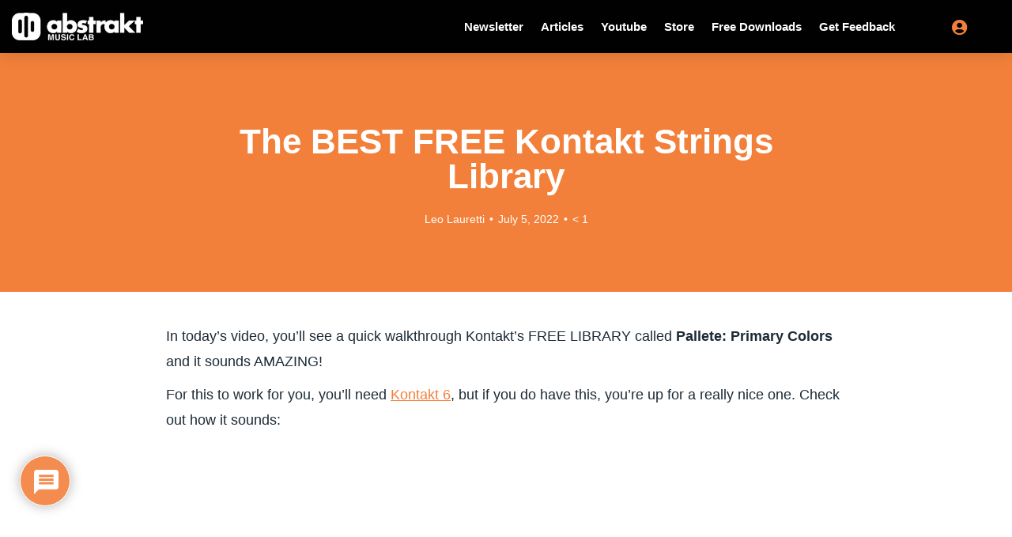

--- FILE ---
content_type: text/html; charset=UTF-8
request_url: https://abstraktmusiclab.com/the-best-free-kontakt-strings-library/
body_size: 78345
content:
<!DOCTYPE html>
<html lang="en-US" prefix="og: https://ogp.me/ns#">
<head>
<meta charset="UTF-8">
<meta name="viewport" content="width=device-width, initial-scale=1">
	<link rel="profile" href="https://gmpg.org/xfn/11"> 
	
<!-- Search Engine Optimization by Rank Math - https://rankmath.com/ -->
<title>The BEST FREE Kontakt Strings Library | Abstrakt Music Lab</title>
<meta name="description" content="If you&#039;re looking for a free strings library for Kontakt, you have to check this one!"/>
<meta name="robots" content="follow, index, max-snippet:-1, max-video-preview:-1, max-image-preview:large"/>
<link rel="canonical" href="https://abstraktmusiclab.com/the-best-free-kontakt-strings-library/" />
<meta property="og:locale" content="en_US" />
<meta property="og:type" content="article" />
<meta property="og:title" content="The BEST FREE Kontakt Strings Library | Abstrakt Music Lab" />
<meta property="og:description" content="If you&#039;re looking for a free strings library for Kontakt, you have to check this one!" />
<meta property="og:url" content="https://abstraktmusiclab.com/the-best-free-kontakt-strings-library/" />
<meta property="og:site_name" content="Abstrakt Music Lab" />
<meta property="article:publisher" content="https://www.facebook.com/abstraktmusiclab/" />
<meta property="article:author" content="https://www.facebook.com/leonardoflauretti" />
<meta property="article:section" content="Music Production" />
<meta property="og:updated_time" content="2022-07-05T14:23:31+02:00" />
<meta property="fb:app_id" content="464691358449341" />
<meta property="og:image" content="https://abstraktmusiclab.com/wp-content/uploads/2022/07/Free-Strings-Kontakt-Library.png" />
<meta property="og:image:secure_url" content="https://abstraktmusiclab.com/wp-content/uploads/2022/07/Free-Strings-Kontakt-Library.png" />
<meta property="og:image:width" content="1280" />
<meta property="og:image:height" content="720" />
<meta property="og:image:alt" content="Free Strings Kontakt Library" />
<meta property="og:image:type" content="image/png" />
<meta property="article:published_time" content="2022-07-05T14:00:00+02:00" />
<meta property="article:modified_time" content="2022-07-05T14:23:31+02:00" />
<meta name="twitter:card" content="summary_large_image" />
<meta name="twitter:title" content="The BEST FREE Kontakt Strings Library | Abstrakt Music Lab" />
<meta name="twitter:description" content="If you&#039;re looking for a free strings library for Kontakt, you have to check this one!" />
<meta name="twitter:site" content="@leolauretti" />
<meta name="twitter:creator" content="@leolauretti" />
<meta name="twitter:image" content="https://abstraktmusiclab.com/wp-content/uploads/2022/07/Free-Strings-Kontakt-Library.png" />
<meta name="twitter:label1" content="Written by" />
<meta name="twitter:data1" content="Leo Lauretti" />
<meta name="twitter:label2" content="Time to read" />
<meta name="twitter:data2" content="Less than a minute" />
<script type="application/ld+json" class="rank-math-schema">{"@context":"https://schema.org","@graph":[{"@type":"Organization","@id":"https://abstraktmusiclab.com/#organization","name":"Abstrakt Music Lab","sameAs":["https://www.facebook.com/abstraktmusiclab/","https://twitter.com/leolauretti"],"logo":{"@type":"ImageObject","@id":"https://abstraktmusiclab.com/#logo","url":"https://abstraktmusiclab.com/wp-content/uploads/2021/01/Logo-App-Icon-BlackSolid.png","contentUrl":"https://abstraktmusiclab.com/wp-content/uploads/2021/01/Logo-App-Icon-BlackSolid.png","caption":"Abstrakt Music Lab","inLanguage":"en-US","width":"1080","height":"271"}},{"@type":"WebSite","@id":"https://abstraktmusiclab.com/#website","url":"https://abstraktmusiclab.com","name":"Abstrakt Music Lab","publisher":{"@id":"https://abstraktmusiclab.com/#organization"},"inLanguage":"en-US"},{"@type":"ImageObject","@id":"https://abstraktmusiclab.com/wp-content/uploads/2022/07/Free-Strings-Kontakt-Library.png","url":"https://abstraktmusiclab.com/wp-content/uploads/2022/07/Free-Strings-Kontakt-Library.png","width":"1280","height":"720","caption":"Free Strings Kontakt Library","inLanguage":"en-US"},{"@type":"BreadcrumbList","@id":"https://abstraktmusiclab.com/the-best-free-kontakt-strings-library/#breadcrumb","itemListElement":[{"@type":"ListItem","position":"1","item":{"@id":"https://abstraktmusiclab.com","name":"Home"}},{"@type":"ListItem","position":"2","item":{"@id":"https://abstraktmusiclab.com/category/music-production/","name":"Music Production"}},{"@type":"ListItem","position":"3","item":{"@id":"https://abstraktmusiclab.com/the-best-free-kontakt-strings-library/","name":"The BEST FREE Kontakt Strings Library"}}]},{"@type":"WebPage","@id":"https://abstraktmusiclab.com/the-best-free-kontakt-strings-library/#webpage","url":"https://abstraktmusiclab.com/the-best-free-kontakt-strings-library/","name":"The BEST FREE Kontakt Strings Library | Abstrakt Music Lab","datePublished":"2022-07-05T14:00:00+02:00","dateModified":"2022-07-05T14:23:31+02:00","isPartOf":{"@id":"https://abstraktmusiclab.com/#website"},"primaryImageOfPage":{"@id":"https://abstraktmusiclab.com/wp-content/uploads/2022/07/Free-Strings-Kontakt-Library.png"},"inLanguage":"en-US","breadcrumb":{"@id":"https://abstraktmusiclab.com/the-best-free-kontakt-strings-library/#breadcrumb"}},{"@type":"Person","@id":"https://abstraktmusiclab.com/the-best-free-kontakt-strings-library/#author","name":"Leo Lauretti","image":{"@type":"ImageObject","@id":"https://secure.gravatar.com/avatar/ddc106e68ea013e4e768be8b253995a33cf83db9e824bd0406ddd8cb94686c14?s=96&amp;d=mm&amp;r=g","url":"https://secure.gravatar.com/avatar/ddc106e68ea013e4e768be8b253995a33cf83db9e824bd0406ddd8cb94686c14?s=96&amp;d=mm&amp;r=g","caption":"Leo Lauretti","inLanguage":"en-US"},"sameAs":["https://abstraktmusiclab.com"],"worksFor":{"@id":"https://abstraktmusiclab.com/#organization"}},{"@type":"BlogPosting","headline":"The BEST FREE Kontakt Strings Library","keywords":"kontakt","datePublished":"2022-07-05T14:00:00+02:00","dateModified":"2022-07-05T14:23:31+02:00","articleSection":"Music Production","author":{"@id":"https://abstraktmusiclab.com/the-best-free-kontakt-strings-library/#author","name":"Leo Lauretti"},"publisher":{"@id":"https://abstraktmusiclab.com/#organization"},"description":"If you're looking for a free strings library for Kontakt, you have to check this one!","name":"The BEST FREE Kontakt Strings Library","@id":"https://abstraktmusiclab.com/the-best-free-kontakt-strings-library/#richSnippet","isPartOf":{"@id":"https://abstraktmusiclab.com/the-best-free-kontakt-strings-library/#webpage"},"image":{"@id":"https://abstraktmusiclab.com/wp-content/uploads/2022/07/Free-Strings-Kontakt-Library.png"},"inLanguage":"en-US","mainEntityOfPage":{"@id":"https://abstraktmusiclab.com/the-best-free-kontakt-strings-library/#webpage"}}]}</script>
<!-- /Rank Math WordPress SEO plugin -->

<link rel='dns-prefetch' href='//js.stripe.com' />
<link rel='dns-prefetch' href='//js.surecart.com' />
<link rel='dns-prefetch' href='//www.googletagmanager.com' />
<link rel='dns-prefetch' href='//pagead2.googlesyndication.com' />
<link rel="alternate" type="application/rss+xml" title="Abstrakt Music Lab &raquo; Feed" href="https://abstraktmusiclab.com/feed/" />
<link rel="alternate" type="application/rss+xml" title="Abstrakt Music Lab &raquo; Comments Feed" href="https://abstraktmusiclab.com/comments/feed/" />
<link rel="alternate" type="application/rss+xml" title="Abstrakt Music Lab &raquo; The BEST FREE Kontakt Strings Library Comments Feed" href="https://abstraktmusiclab.com/the-best-free-kontakt-strings-library/feed/" />
<link rel="alternate" title="oEmbed (JSON)" type="application/json+oembed" href="https://abstraktmusiclab.com/wp-json/oembed/1.0/embed?url=https%3A%2F%2Fabstraktmusiclab.com%2Fthe-best-free-kontakt-strings-library%2F" />
<link rel="alternate" title="oEmbed (XML)" type="text/xml+oembed" href="https://abstraktmusiclab.com/wp-json/oembed/1.0/embed?url=https%3A%2F%2Fabstraktmusiclab.com%2Fthe-best-free-kontakt-strings-library%2F&#038;format=xml" />
<style id='wp-img-auto-sizes-contain-inline-css'>
img:is([sizes=auto i],[sizes^="auto," i]){contain-intrinsic-size:3000px 1500px}
/*# sourceURL=wp-img-auto-sizes-contain-inline-css */
</style>
<link rel='stylesheet' id='surecart-tag-css' href='https://abstraktmusiclab.com/wp-content/plugins/surecart/packages/blocks-next/build/styles/tag.css?ver=1768987003' media='all' />
<style id='surecart-slide-out-cart-header-style-2-inline-css'>
.wp-block-surecart-slide-out-cart-header{display:-webkit-box;display:-ms-flexbox;display:flex;-webkit-box-align:center;-ms-flex-align:center;align-items:center;-webkit-box-pack:justify;-ms-flex-pack:justify;justify-content:space-between}.wp-block-surecart-slide-out-cart-header button{background:none;border:none;-webkit-box-shadow:none;box-shadow:none;color:var(--sc-primary-color);cursor:pointer;margin:0;padding:0}.wp-block-surecart-slide-out-cart-header button:focus{-webkit-box-shadow:0 0 0 var(--sc-focus-ring-width) var(--sc-focus-ring-color-primary);box-shadow:0 0 0 var(--sc-focus-ring-width) var(--sc-focus-ring-color-primary);outline:none}.wp-block-surecart-slide-out-cart-header__title{overflow:hidden;padding:0 var(--sc-spacing-small);text-align:center;text-overflow:ellipsis;white-space:nowrap}.wp-block-surecart-slide-out-cart-header__close,.wp-block-surecart-slide-out-cart-header__close svg{cursor:pointer;height:20px;width:20px}

/*# sourceURL=https://abstraktmusiclab.com/wp-content/plugins/surecart/packages/blocks-next/build/blocks/cart-header/style-index.css */
</style>
<link rel='stylesheet' id='surecart-line-item-css' href='https://abstraktmusiclab.com/wp-content/plugins/surecart/packages/blocks-next/build/styles/line-item.css?ver=1768987003' media='all' />
<link rel='stylesheet' id='surecart-product-line-item-css' href='https://abstraktmusiclab.com/wp-content/plugins/surecart/packages/blocks-next/build/styles/product-line-item.css?ver=1768987003' media='all' />
<link rel='stylesheet' id='surecart-input-group-css' href='https://abstraktmusiclab.com/wp-content/plugins/surecart/packages/blocks-next/build/styles/input-group.css?ver=1768987003' media='all' />
<link rel='stylesheet' id='surecart-quantity-selector-css' href='https://abstraktmusiclab.com/wp-content/plugins/surecart/packages/blocks-next/build/styles/quantity-selector.css?ver=1768987003' media='all' />
<style id='surecart-slide-out-cart-items-style-5-inline-css'>
.wp-block-surecart-cart-items__wrapper{-webkit-box-flex:1;display:-webkit-box;display:-ms-flexbox;display:flex;-ms-flex:1 1 200px;flex:1 1 200px;gap:1.25em;overflow:auto;-webkit-box-orient:vertical;-webkit-box-direction:normal;-ms-flex-direction:column;flex-direction:column}.wp-block-surecart-cart-items__wrapper .sc-quantity-selector{margin-top:var(--sc-spacing-small)}.wp-block-surecart-cart-items__wrapper .sc-quantity-selector[hidden]{display:none}.wp-block-surecart-cart-items__wrapper .sc-product-line-item__remove-button{background:none;border:none;-webkit-box-shadow:none;box-shadow:none;padding:0}.wp-block-surecart-cart-items__wrapper .sc-product-line-item__remove-button:focus{-webkit-box-shadow:0 0 0 var(--sc-focus-ring-width) var(--sc-focus-ring-color-primary);box-shadow:0 0 0 var(--sc-focus-ring-width) var(--sc-focus-ring-color-primary);outline:none}.wp-block-surecart-cart-items__wrapper .sc-product-line-item__purchasable-status{color:var(--sc-input-error-text-color);font-size:var(--sc-font-size-x-small)}

/*# sourceURL=https://abstraktmusiclab.com/wp-content/plugins/surecart/packages/blocks-next/build/blocks/cart-items/style-index.css */
</style>
<link rel='stylesheet' id='surecart-coupon-form-css' href='https://abstraktmusiclab.com/wp-content/plugins/surecart/packages/blocks-next/build/styles/coupon-form.css?ver=1768987003' media='all' />
<link rel='stylesheet' id='surecart-form-control-css' href='https://abstraktmusiclab.com/wp-content/plugins/surecart/packages/blocks-next/build/styles/form-control.css?ver=1768987003' media='all' />
<style id='surecart-slide-out-cart-coupon-style-4-inline-css'>
.wp-block-surecart-slide-out-cart-coupon .trigger{cursor:pointer}.wp-block-surecart-slide-out-cart-coupon .trigger:hover{text-decoration:underline}.wp-block-surecart-slide-out-cart-coupon .sc-tag button{background:rgba(0,0,0,0);border:none;-webkit-box-shadow:none;box-shadow:none;color:var(--sc-color-gray-700);cursor:pointer;margin-left:.5em;padding:0}.wp-block-surecart-slide-out-cart-coupon .sc-tag button:focus{-webkit-box-shadow:0 0 0 var(--sc-focus-ring-width) var(--sc-focus-ring-color-primary);box-shadow:0 0 0 var(--sc-focus-ring-width) var(--sc-focus-ring-color-primary);outline:none}.wp-block-surecart-slide-out-cart-coupon .sc-tag button svg{height:16px;width:16px}.wp-block-surecart-slide-out-cart-coupon .sc-line-item__price-description[hidden]{display:none}.wp-block-surecart-slide-out-cart-coupon .sc-coupon-input-label{font-size:var(--sc-input-label-font-size-medium);font-style:normal;font-weight:var(--sc-font-weight-normal);margin-bottom:var(--sc-input-label-margin)}

/*# sourceURL=https://abstraktmusiclab.com/wp-content/plugins/surecart/packages/blocks-next/build/blocks/cart-coupon/style-index.css */
</style>
<style id='surecart-slide-out-cart-bump-line-item-style-2-inline-css'>
.wp-block-surecart-slide-out-cart-bump-line-item .sc-bump-line-item__description{font-size:var(--sc-price-label-font-size,var(--sc-input-help-text-font-size-medium));line-height:var(--sc-line-height-dense)}.wp-block-surecart-slide-out-cart-bump-line-item .sc-bump-line-item__price{font-size:var(--sc-font-size-medium);font-weight:var(--sc-font-weight-semibold);line-height:var(--sc-line-height-dense)}

/*# sourceURL=https://abstraktmusiclab.com/wp-content/plugins/surecart/packages/blocks-next/build/blocks/cart-bump-line-item/style-index.css */
</style>
<link rel='stylesheet' id='surecart-wp-buttons-css' href='https://abstraktmusiclab.com/wp-content/plugins/surecart/packages/blocks-next/build/styles/wp-buttons.css?ver=1768987003' media='all' />
<link rel='stylesheet' id='surecart-wp-button-css' href='https://abstraktmusiclab.com/wp-content/plugins/surecart/packages/blocks-next/build/styles/wp-button.css?ver=1768987003' media='all' />
<style id='surecart-slide-out-cart-submit-style-3-inline-css'>
.sc-cart-submit__wrapper a.wp-block-button__link{-webkit-box-sizing:border-box;box-sizing:border-box;display:block;position:relative;text-align:center;text-decoration:none;width:100%}.sc-cart-submit__wrapper a.wp-block-button__link:focus{-webkit-box-shadow:0 0 0 var(--sc-focus-ring-width) var(--sc-focus-ring-color-primary);box-shadow:0 0 0 var(--sc-focus-ring-width) var(--sc-focus-ring-color-primary);outline:none}.sc-cart-submit__wrapper.wp-block-buttons>.wp-block-button{display:block;text-decoration:none!important;width:100%}

/*# sourceURL=https://abstraktmusiclab.com/wp-content/plugins/surecart/packages/blocks-next/build/blocks/cart-submit/style-index.css */
</style>
<link rel='stylesheet' id='surecart-drawer-css' href='https://abstraktmusiclab.com/wp-content/plugins/surecart/packages/blocks-next/build/styles/drawer.css?ver=1768987003' media='all' />
<link rel='stylesheet' id='surecart-block-ui-css' href='https://abstraktmusiclab.com/wp-content/plugins/surecart/packages/blocks-next/build/styles/block-ui.css?ver=1768987003' media='all' />
<link rel='stylesheet' id='surecart-alert-css' href='https://abstraktmusiclab.com/wp-content/plugins/surecart/packages/blocks-next/build/styles/alert.css?ver=1768987003' media='all' />
<style id='surecart-slide-out-cart-style-4-inline-css'>
.wp-block-surecart-slide-out-cart{-webkit-box-flex:1;border:var(--sc-drawer-border);-webkit-box-shadow:0 1px 2px rgba(13,19,30,.102);box-shadow:0 1px 2px rgba(13,19,30,.102);color:var(--sc-cart-main-label-text-color);-ms-flex:1 1 auto;flex:1 1 auto;font-size:16px;margin:auto;overflow:auto;width:100%}.wp-block-surecart-slide-out-cart .sc-alert{border-radius:0}.wp-block-surecart-slide-out-cart .sc-alert__icon svg{height:24px;width:24px}.wp-block-surecart-slide-out-cart .sc-alert :not(:first-child){margin-bottom:0}html:has(dialog.sc-drawer[open]){overflow:hidden;scrollbar-gutter:stable}

/*# sourceURL=https://abstraktmusiclab.com/wp-content/plugins/surecart/packages/blocks-next/build/blocks/cart/style-index.css */
</style>
<link rel='stylesheet' id='surecart-theme-base-css' href='https://abstraktmusiclab.com/wp-content/plugins/surecart/packages/blocks-next/build/styles/theme-base.css?ver=1768987003' media='all' />
<style id='surecart-theme-base-inline-css'>
@-webkit-keyframes sheen{0%{background-position:200% 0}to{background-position:-200% 0}}@keyframes sheen{0%{background-position:200% 0}to{background-position:-200% 0}}sc-form{display:block}sc-form>:not(:last-child){margin-bottom:var(--sc-form-row-spacing,.75em)}sc-form>:not(:last-child).wp-block-spacer{margin-bottom:0}sc-invoice-details:not(.hydrated),sc-invoice-details:not(:defined){display:none}sc-customer-email:not(.hydrated),sc-customer-email:not(:defined),sc-customer-name:not(.hydrated),sc-customer-name:not(:defined),sc-input:not(.hydrated),sc-input:not(:defined){-webkit-animation:sheen 3s ease-in-out infinite;animation:sheen 3s ease-in-out infinite;background:-webkit-gradient(linear,right top,left top,from(rgba(75,85,99,.2)),color-stop(rgba(75,85,99,.1)),color-stop(rgba(75,85,99,.1)),to(rgba(75,85,99,.2)));background:linear-gradient(270deg,rgba(75,85,99,.2),rgba(75,85,99,.1),rgba(75,85,99,.1),rgba(75,85,99,.2));background-size:400% 100%;border-radius:var(--sc-input-border-radius-medium);display:block;height:var(--sc-input-height-medium)}sc-button:not(.hydrated),sc-button:not(:defined),sc-order-submit:not(.hydrated),sc-order-submit:not(:defined){-webkit-animation:sheen 3s ease-in-out infinite;animation:sheen 3s ease-in-out infinite;background:-webkit-gradient(linear,right top,left top,from(rgba(75,85,99,.2)),color-stop(rgba(75,85,99,.1)),color-stop(rgba(75,85,99,.1)),to(rgba(75,85,99,.2)));background:linear-gradient(270deg,rgba(75,85,99,.2),rgba(75,85,99,.1),rgba(75,85,99,.1),rgba(75,85,99,.2));background-size:400% 100%;border-radius:var(--sc-input-border-radius-medium);color:rgba(0,0,0,0);display:block;height:var(--sc-input-height-large);text-align:center;width:auto}sc-order-summary:not(.hydrated),sc-order-summary:not(:defined){-webkit-animation:sheen 3s ease-in-out infinite;animation:sheen 3s ease-in-out infinite;background:-webkit-gradient(linear,right top,left top,from(rgba(75,85,99,.2)),color-stop(rgba(75,85,99,.1)),color-stop(rgba(75,85,99,.1)),to(rgba(75,85,99,.2)));background:linear-gradient(270deg,rgba(75,85,99,.2),rgba(75,85,99,.1),rgba(75,85,99,.1),rgba(75,85,99,.2));background-size:400% 100%;border-radius:var(--sc-input-border-radius-medium);color:rgba(0,0,0,0);display:block;height:var(--sc-input-height-large);text-align:center;width:auto}sc-tab-group:not(.hydrated),sc-tab-group:not(:defined),sc-tab:not(.hydrated),sc-tab:not(:defined){visibility:hidden}sc-column:not(.hydrated),sc-column:not(:defined){opacity:0;visibility:hidden}sc-columns{-webkit-box-sizing:border-box;box-sizing:border-box;display:-webkit-box;display:-ms-flexbox;display:flex;-ms-flex-wrap:wrap!important;flex-wrap:wrap!important;gap:var(--sc-column-spacing,var(--sc-spacing-xxxx-large));margin-left:auto;margin-right:auto;width:100%;-webkit-box-align:initial!important;-ms-flex-align:initial!important;align-items:normal!important}@media(min-width:782px){sc-columns{-ms-flex-wrap:nowrap!important;flex-wrap:nowrap!important}}sc-columns.are-vertically-aligned-top{-webkit-box-align:start;-ms-flex-align:start;align-items:flex-start}sc-columns.are-vertically-aligned-center{-webkit-box-align:center;-ms-flex-align:center;align-items:center}sc-columns.are-vertically-aligned-bottom{-webkit-box-align:end;-ms-flex-align:end;align-items:flex-end}@media(max-width:781px){sc-columns:not(.is-not-stacked-on-mobile).is-full-height>sc-column{padding:30px!important}sc-columns:not(.is-not-stacked-on-mobile)>sc-column{-ms-flex-preferred-size:100%!important;flex-basis:100%!important}}@media(min-width:782px){sc-columns:not(.is-not-stacked-on-mobile)>sc-column{-ms-flex-preferred-size:0;flex-basis:0;-webkit-box-flex:1;-ms-flex-positive:1;flex-grow:1}sc-columns:not(.is-not-stacked-on-mobile)>sc-column[style*=flex-basis]{-webkit-box-flex:0;-ms-flex-positive:0;flex-grow:0}}sc-columns.is-not-stacked-on-mobile{-ms-flex-wrap:nowrap!important;flex-wrap:nowrap!important}sc-columns.is-not-stacked-on-mobile>sc-column{-ms-flex-preferred-size:0;flex-basis:0;-webkit-box-flex:1;-ms-flex-positive:1;flex-grow:1}sc-columns.is-not-stacked-on-mobile>sc-column[style*=flex-basis]{-webkit-box-flex:0;-ms-flex-positive:0;flex-grow:0}sc-column{display:block;-webkit-box-flex:1;-ms-flex-positive:1;flex-grow:1;min-width:0;overflow-wrap:break-word;word-break:break-word}sc-column.is-vertically-aligned-top{-ms-flex-item-align:start;align-self:flex-start}sc-column.is-vertically-aligned-center{-ms-flex-item-align:center;-ms-grid-row-align:center;align-self:center}sc-column.is-vertically-aligned-bottom{-ms-flex-item-align:end;align-self:flex-end}sc-column.is-vertically-aligned-bottom,sc-column.is-vertically-aligned-center,sc-column.is-vertically-aligned-top{width:100%}@media(min-width:782px){sc-column.is-sticky{position:sticky!important;-ms-flex-item-align:start;align-self:flex-start;top:0}}sc-column>:not(.wp-block-spacer):not(:last-child):not(.is-empty):not(style){margin-bottom:var(--sc-form-row-spacing,.75em)}sc-column>:not(.wp-block-spacer):not(:last-child):not(.is-empty):not(style):not(.is-layout-flex){display:block}.hydrated{visibility:inherit}
:root {--sc-color-primary-500: #f2803a;--sc-focus-ring-color-primary: #f2803a;--sc-input-border-color-focus: #f2803a;--sc-color-gray-900: #000;--sc-color-primary-text: #ffffff;}
/*# sourceURL=surecart-theme-base-inline-css */
</style>
<style id='surecart-cart-icon-style-inline-css'>
.wp-block-surecart-cart-icon{background:var(--sc-cart-icon-background,var(--sc-color-primary-500));border-radius:var(--sc-cart-icon-border-radius,var(--sc-input-border-radius-medium));bottom:var(--sc-cart-icon-bottom,30px);-webkit-box-shadow:var(--sc-shadow-small);box-shadow:var(--sc-shadow-small);color:var(--sc-cart-icon-color,var(--sc-color-primary-text,var(--sc-color-white)));cursor:pointer;font-family:var(--sc-cart-font-family,var(--sc-input-font-family));font-weight:var(--sc-font-weight-semibold);height:var(--sc-cart-icon-height,60px);left:var(--sc-cart-icon-left,auto);position:fixed;right:var(--sc-cart-icon-right,30px);top:var(--sc-cart-icon-top,auto);-webkit-transition:opacity var(--sc-transition-medium) ease;transition:opacity var(--sc-transition-medium) ease;width:var(--sc-cart-icon-width,60px);z-index:var(--sc-cart-icon-z-index,99)}.wp-block-surecart-cart-icon[hidden]{display:none}.wp-block-surecart-cart-icon:hover{opacity:.8}.wp-block-surecart-cart-icon__container{display:-webkit-box;display:-ms-flexbox;display:flex;font-size:24px;line-height:0;position:relative;-webkit-box-align:center;-ms-flex-align:center;align-items:center;-webkit-box-pack:center;-ms-flex-pack:center;height:100%;justify-content:center;text-align:center}.wp-block-surecart-cart-icon__icon{cursor:pointer;font-size:var(--sc-cart-icon-size,1.1em)}.wp-block-surecart-cart-icon__icon svg{color:var(--sc-color-white)}.wp-block-surecart-cart-icon__count{background:var(--sc-cart-counter-background,var(--sc-color-gray-900));border-radius:var(--sc-cart-counter-border-radius,9999px);bottom:auto;-webkit-box-shadow:var(--sc-cart-icon-box-shadow,var(--sc-shadow-x-large));box-shadow:var(--sc-cart-icon-box-shadow,var(--sc-shadow-x-large));color:var(--sc-cart-counter-color,var(--sc-color-white));font-size:12px;left:auto;line-height:18px;padding:4px 10px;position:absolute;right:-8px;top:-8px;z-index:1}

/*# sourceURL=https://abstraktmusiclab.com/wp-content/plugins/surecart/packages/blocks-next/build/blocks/cart-icon/style-index.css */
</style>
<link rel='stylesheet' id='waveplayer-css' href='https://abstraktmusiclab.com/wp-content/plugins/waveplayer/assets/css/styles.min.css?ver=3.8.0-b.2' media='all' />
<link rel='stylesheet' id='astra-theme-css-css' href='https://abstraktmusiclab.com/wp-content/themes/astra/assets/css/minified/style.min.css?ver=4.12.0' media='all' />
<style id='astra-theme-css-inline-css'>
.ast-no-sidebar .entry-content .alignfull {margin-left: calc( -50vw + 50%);margin-right: calc( -50vw + 50%);max-width: 100vw;width: 100vw;}.ast-no-sidebar .entry-content .alignwide {margin-left: calc(-41vw + 50%);margin-right: calc(-41vw + 50%);max-width: unset;width: unset;}.ast-no-sidebar .entry-content .alignfull .alignfull,.ast-no-sidebar .entry-content .alignfull .alignwide,.ast-no-sidebar .entry-content .alignwide .alignfull,.ast-no-sidebar .entry-content .alignwide .alignwide,.ast-no-sidebar .entry-content .wp-block-column .alignfull,.ast-no-sidebar .entry-content .wp-block-column .alignwide{width: 100%;margin-left: auto;margin-right: auto;}.wp-block-gallery,.blocks-gallery-grid {margin: 0;}.wp-block-separator {max-width: 100px;}.wp-block-separator.is-style-wide,.wp-block-separator.is-style-dots {max-width: none;}.entry-content .has-2-columns .wp-block-column:first-child {padding-right: 10px;}.entry-content .has-2-columns .wp-block-column:last-child {padding-left: 10px;}@media (max-width: 782px) {.entry-content .wp-block-columns .wp-block-column {flex-basis: 100%;}.entry-content .has-2-columns .wp-block-column:first-child {padding-right: 0;}.entry-content .has-2-columns .wp-block-column:last-child {padding-left: 0;}}body .entry-content .wp-block-latest-posts {margin-left: 0;}body .entry-content .wp-block-latest-posts li {list-style: none;}.ast-no-sidebar .ast-container .entry-content .wp-block-latest-posts {margin-left: 0;}.ast-header-break-point .entry-content .alignwide {margin-left: auto;margin-right: auto;}.entry-content .blocks-gallery-item img {margin-bottom: auto;}.wp-block-pullquote {border-top: 4px solid #555d66;border-bottom: 4px solid #555d66;color: #40464d;}:root{--ast-post-nav-space:0;--ast-container-default-xlg-padding:6.67em;--ast-container-default-lg-padding:5.67em;--ast-container-default-slg-padding:4.34em;--ast-container-default-md-padding:3.34em;--ast-container-default-sm-padding:6.67em;--ast-container-default-xs-padding:2.4em;--ast-container-default-xxs-padding:1.4em;--ast-code-block-background:#EEEEEE;--ast-comment-inputs-background:#FAFAFA;--ast-normal-container-width:1096px;--ast-narrow-container-width:750px;--ast-blog-title-font-weight:normal;--ast-blog-meta-weight:inherit;--ast-global-color-primary:var(--ast-global-color-5);--ast-global-color-secondary:var(--ast-global-color-4);--ast-global-color-alternate-background:var(--ast-global-color-7);--ast-global-color-subtle-background:var(--ast-global-color-6);--ast-bg-style-guide:var( --ast-global-color-secondary,--ast-global-color-5 );--ast-shadow-style-guide:0px 0px 4px 0 #00000057;--ast-global-dark-bg-style:#fff;--ast-global-dark-lfs:#fbfbfb;--ast-widget-bg-color:#fafafa;--ast-wc-container-head-bg-color:#fbfbfb;--ast-title-layout-bg:#eeeeee;--ast-search-border-color:#e7e7e7;--ast-lifter-hover-bg:#e6e6e6;--ast-gallery-block-color:#000;--srfm-color-input-label:var(--ast-global-color-2);}html{font-size:93.75%;}a,.page-title{color:var(--ast-global-color-0);}a:hover,a:focus{color:var(--ast-global-color-1);}body,button,input,select,textarea,.ast-button,.ast-custom-button{font-family:Helvetica,Verdana,Arial,sans-serif;font-weight:400;font-size:15px;font-size:1rem;line-height:var(--ast-body-line-height,1.65em);}blockquote{color:var(--ast-global-color-3);}.ast-site-identity .site-title a{color:var(--ast-global-color-2);}.site-title{font-size:35px;font-size:2.3333333333333rem;display:none;}header .custom-logo-link img{max-width:168px;width:168px;}.astra-logo-svg{width:168px;}.site-header .site-description{font-size:15px;font-size:1rem;display:none;}.entry-title{font-size:26px;font-size:1.7333333333333rem;}.archive .ast-article-post .ast-article-inner,.blog .ast-article-post .ast-article-inner,.archive .ast-article-post .ast-article-inner:hover,.blog .ast-article-post .ast-article-inner:hover{overflow:hidden;}h1,.entry-content :where(h1){font-size:40px;font-size:2.6666666666667rem;line-height:1.4em;}h2,.entry-content :where(h2){font-size:32px;font-size:2.1333333333333rem;line-height:1.3em;}h3,.entry-content :where(h3){font-size:26px;font-size:1.7333333333333rem;line-height:1.3em;}h4,.entry-content :where(h4){font-size:24px;font-size:1.6rem;line-height:1.2em;}h5,.entry-content :where(h5){font-size:20px;font-size:1.3333333333333rem;line-height:1.2em;}h6,.entry-content :where(h6){font-size:16px;font-size:1.0666666666667rem;line-height:1.25em;}::selection{background-color:var(--ast-global-color-0);color:#ffffff;}body,h1,h2,h3,h4,h5,h6,.entry-title a,.entry-content :where(h1,h2,h3,h4,h5,h6){color:var(--ast-global-color-3);}.tagcloud a:hover,.tagcloud a:focus,.tagcloud a.current-item{color:#ffffff;border-color:var(--ast-global-color-0);background-color:var(--ast-global-color-0);}input:focus,input[type="text"]:focus,input[type="email"]:focus,input[type="url"]:focus,input[type="password"]:focus,input[type="reset"]:focus,input[type="search"]:focus,textarea:focus{border-color:var(--ast-global-color-0);}input[type="radio"]:checked,input[type=reset],input[type="checkbox"]:checked,input[type="checkbox"]:hover:checked,input[type="checkbox"]:focus:checked,input[type=range]::-webkit-slider-thumb{border-color:var(--ast-global-color-0);background-color:var(--ast-global-color-0);box-shadow:none;}.site-footer a:hover + .post-count,.site-footer a:focus + .post-count{background:var(--ast-global-color-0);border-color:var(--ast-global-color-0);}.single .nav-links .nav-previous,.single .nav-links .nav-next{color:var(--ast-global-color-0);}.entry-meta,.entry-meta *{line-height:1.45;color:var(--ast-global-color-0);}.entry-meta a:not(.ast-button):hover,.entry-meta a:not(.ast-button):hover *,.entry-meta a:not(.ast-button):focus,.entry-meta a:not(.ast-button):focus *,.page-links > .page-link,.page-links .page-link:hover,.post-navigation a:hover{color:var(--ast-global-color-1);}#cat option,.secondary .calendar_wrap thead a,.secondary .calendar_wrap thead a:visited{color:var(--ast-global-color-0);}.secondary .calendar_wrap #today,.ast-progress-val span{background:var(--ast-global-color-0);}.secondary a:hover + .post-count,.secondary a:focus + .post-count{background:var(--ast-global-color-0);border-color:var(--ast-global-color-0);}.calendar_wrap #today > a{color:#ffffff;}.page-links .page-link,.single .post-navigation a{color:var(--ast-global-color-0);}.ast-search-menu-icon .search-form button.search-submit{padding:0 4px;}.ast-search-menu-icon form.search-form{padding-right:0;}.ast-header-search .ast-search-menu-icon.ast-dropdown-active .search-form,.ast-header-search .ast-search-menu-icon.ast-dropdown-active .search-field:focus{transition:all 0.2s;}.search-form input.search-field:focus{outline:none;}.widget-title,.widget .wp-block-heading{font-size:21px;font-size:1.4rem;color:var(--ast-global-color-3);}.single .ast-author-details .author-title{color:var(--ast-global-color-1);}.ast-search-menu-icon.slide-search a:focus-visible:focus-visible,.astra-search-icon:focus-visible,#close:focus-visible,a:focus-visible,.ast-menu-toggle:focus-visible,.site .skip-link:focus-visible,.wp-block-loginout input:focus-visible,.wp-block-search.wp-block-search__button-inside .wp-block-search__inside-wrapper,.ast-header-navigation-arrow:focus-visible,.ast-orders-table__row .ast-orders-table__cell:focus-visible,a#ast-apply-coupon:focus-visible,#ast-apply-coupon:focus-visible,#close:focus-visible,.button.search-submit:focus-visible,#search_submit:focus,.normal-search:focus-visible,.ast-header-account-wrap:focus-visible,.astra-cart-drawer-close:focus,.ast-single-variation:focus,.ast-button:focus,.ast-builder-button-wrap:has(.ast-custom-button-link:focus),.ast-builder-button-wrap .ast-custom-button-link:focus{outline-style:dotted;outline-color:inherit;outline-width:thin;}input:focus,input[type="text"]:focus,input[type="email"]:focus,input[type="url"]:focus,input[type="password"]:focus,input[type="reset"]:focus,input[type="search"]:focus,input[type="number"]:focus,textarea:focus,.wp-block-search__input:focus,[data-section="section-header-mobile-trigger"] .ast-button-wrap .ast-mobile-menu-trigger-minimal:focus,.ast-mobile-popup-drawer.active .menu-toggle-close:focus,#ast-scroll-top:focus,#coupon_code:focus,#ast-coupon-code:focus{border-style:dotted;border-color:inherit;border-width:thin;}input{outline:none;}.main-header-menu .menu-link,.ast-header-custom-item a{color:var(--ast-global-color-3);}.main-header-menu .menu-item:hover > .menu-link,.main-header-menu .menu-item:hover > .ast-menu-toggle,.main-header-menu .ast-masthead-custom-menu-items a:hover,.main-header-menu .menu-item.focus > .menu-link,.main-header-menu .menu-item.focus > .ast-menu-toggle,.main-header-menu .current-menu-item > .menu-link,.main-header-menu .current-menu-ancestor > .menu-link,.main-header-menu .current-menu-item > .ast-menu-toggle,.main-header-menu .current-menu-ancestor > .ast-menu-toggle{color:var(--ast-global-color-0);}.header-main-layout-3 .ast-main-header-bar-alignment{margin-right:auto;}.header-main-layout-2 .site-header-section-left .ast-site-identity{text-align:left;}.ast-logo-title-inline .site-logo-img{padding-right:1em;}.site-logo-img img{ transition:all 0.2s linear;}body .ast-oembed-container *{position:absolute;top:0;width:100%;height:100%;left:0;}body .wp-block-embed-pocket-casts .ast-oembed-container *{position:unset;}.ast-header-break-point .ast-mobile-menu-buttons-minimal.menu-toggle{background:transparent;color:transparent;}.ast-header-break-point .ast-mobile-menu-buttons-outline.menu-toggle{background:transparent;border:1px solid transparent;color:transparent;}.ast-header-break-point .ast-mobile-menu-buttons-fill.menu-toggle{background:transparent;color:#ffffff;}.ast-single-post-featured-section + article {margin-top: 2em;}.site-content .ast-single-post-featured-section img {width: 100%;overflow: hidden;object-fit: cover;}.site > .ast-single-related-posts-container {margin-top: 0;}@media (min-width: 922px) {.ast-desktop .ast-container--narrow {max-width: var(--ast-narrow-container-width);margin: 0 auto;}}.ast-page-builder-template .hentry {margin: 0;}.ast-page-builder-template .site-content > .ast-container {max-width: 100%;padding: 0;}.ast-page-builder-template .site .site-content #primary {padding: 0;margin: 0;}.ast-page-builder-template .no-results {text-align: center;margin: 4em auto;}.ast-page-builder-template .ast-pagination {padding: 2em;}.ast-page-builder-template .entry-header.ast-no-title.ast-no-thumbnail {margin-top: 0;}.ast-page-builder-template .entry-header.ast-header-without-markup {margin-top: 0;margin-bottom: 0;}.ast-page-builder-template .entry-header.ast-no-title.ast-no-meta {margin-bottom: 0;}.ast-page-builder-template.single .post-navigation {padding-bottom: 2em;}.ast-page-builder-template.single-post .site-content > .ast-container {max-width: 100%;}.ast-page-builder-template .entry-header {margin-top: 4em;margin-left: auto;margin-right: auto;padding-left: 20px;padding-right: 20px;}.single.ast-page-builder-template .entry-header {padding-left: 20px;padding-right: 20px;}.ast-page-builder-template .ast-archive-description {margin: 4em auto 0;padding-left: 20px;padding-right: 20px;}.ast-page-builder-template.ast-no-sidebar .entry-content .alignwide {margin-left: 0;margin-right: 0;}.footer-adv .footer-adv-overlay{border-top-style:solid;border-top-color:#7a7a7a;}@media( max-width: 420px ) {.single .nav-links .nav-previous,.single .nav-links .nav-next {width: 100%;text-align: center;}}.wp-block-buttons.aligncenter{justify-content:center;}@media (max-width:782px){.entry-content .wp-block-columns .wp-block-column{margin-left:0px;}}.wp-block-image.aligncenter{margin-left:auto;margin-right:auto;}.wp-block-table.aligncenter{margin-left:auto;margin-right:auto;}.wp-block-buttons .wp-block-button.is-style-outline .wp-block-button__link.wp-element-button,.ast-outline-button,.wp-block-uagb-buttons-child .uagb-buttons-repeater.ast-outline-button{border-color:#f2803a;border-top-width:2px;border-right-width:2px;border-bottom-width:2px;border-left-width:2px;font-family:Helvetica,Verdana,Arial,sans-serif;font-weight:inherit;line-height:1em;border-top-left-radius:5px;border-top-right-radius:5px;border-bottom-right-radius:5px;border-bottom-left-radius:5px;}.wp-block-button.is-style-outline .wp-block-button__link:hover,.wp-block-buttons .wp-block-button.is-style-outline .wp-block-button__link:focus,.wp-block-buttons .wp-block-button.is-style-outline > .wp-block-button__link:not(.has-text-color):hover,.wp-block-buttons .wp-block-button.wp-block-button__link.is-style-outline:not(.has-text-color):hover,.ast-outline-button:hover,.ast-outline-button:focus,.wp-block-uagb-buttons-child .uagb-buttons-repeater.ast-outline-button:hover,.wp-block-uagb-buttons-child .uagb-buttons-repeater.ast-outline-button:focus{background-color:#000000;}.wp-block-button .wp-block-button__link.wp-element-button.is-style-outline:not(.has-background),.wp-block-button.is-style-outline>.wp-block-button__link.wp-element-button:not(.has-background),.ast-outline-button{background-color:#f2803a;}.entry-content[data-ast-blocks-layout] > figure{margin-bottom:1em;}.elementor-widget-container .elementor-loop-container .e-loop-item[data-elementor-type="loop-item"]{width:100%;}@media (max-width:921px){.ast-left-sidebar #content > .ast-container{display:flex;flex-direction:column-reverse;width:100%;}.ast-separate-container .ast-article-post,.ast-separate-container .ast-article-single{padding:1.5em 2.14em;}.ast-author-box img.avatar{margin:20px 0 0 0;}}@media (min-width:922px){.ast-separate-container.ast-right-sidebar #primary,.ast-separate-container.ast-left-sidebar #primary{border:0;}.search-no-results.ast-separate-container #primary{margin-bottom:4em;}}.wp-block-button .wp-block-button__link{color:#ffffff;}.wp-block-button .wp-block-button__link:hover,.wp-block-button .wp-block-button__link:focus{color:#ffffff;background-color:#000000;border-color:#000000;}.elementor-widget-heading h1.elementor-heading-title{line-height:1.4em;}.elementor-widget-heading h2.elementor-heading-title{line-height:1.3em;}.elementor-widget-heading h3.elementor-heading-title{line-height:1.3em;}.elementor-widget-heading h4.elementor-heading-title{line-height:1.2em;}.elementor-widget-heading h5.elementor-heading-title{line-height:1.2em;}.elementor-widget-heading h6.elementor-heading-title{line-height:1.25em;}.wp-block-button .wp-block-button__link{border-style:solid;border-top-width:1px;border-right-width:1px;border-left-width:1px;border-bottom-width:1px;border-color:#f2803a;background-color:transparent;color:#ffffff;font-family:Helvetica,Verdana,Arial,sans-serif;font-weight:inherit;line-height:1em;border-top-left-radius:5px;border-top-right-radius:5px;border-bottom-right-radius:5px;border-bottom-left-radius:5px;padding-top:10px;padding-right:20px;padding-bottom:10px;padding-left:20px;}.menu-toggle,button,.ast-button,.ast-custom-button,.button,input#submit,input[type="button"],input[type="submit"],input[type="reset"]{border-style:solid;border-top-width:1px;border-right-width:1px;border-left-width:1px;border-bottom-width:1px;color:#ffffff;border-color:#f2803a;background-color:transparent;padding-top:10px;padding-right:20px;padding-bottom:10px;padding-left:20px;font-family:Helvetica,Verdana,Arial,sans-serif;font-weight:inherit;line-height:1em;border-top-left-radius:5px;border-top-right-radius:5px;border-bottom-right-radius:5px;border-bottom-left-radius:5px;}button:focus,.menu-toggle:hover,button:hover,.ast-button:hover,.ast-custom-button:hover .button:hover,.ast-custom-button:hover ,input[type=reset]:hover,input[type=reset]:focus,input#submit:hover,input#submit:focus,input[type="button"]:hover,input[type="button"]:focus,input[type="submit"]:hover,input[type="submit"]:focus{color:#ffffff;background-color:#000000;border-color:#000000;}@media (max-width:921px){.ast-mobile-header-stack .main-header-bar .ast-search-menu-icon{display:inline-block;}.ast-header-break-point.ast-header-custom-item-outside .ast-mobile-header-stack .main-header-bar .ast-search-icon{margin:0;}.ast-comment-avatar-wrap img{max-width:2.5em;}.ast-comment-meta{padding:0 1.8888em 1.3333em;}.ast-separate-container .ast-comment-list li.depth-1{padding:1.5em 2.14em;}.ast-separate-container .comment-respond{padding:2em 2.14em;}}@media (min-width:544px){.ast-container{max-width:100%;}}@media (max-width:544px){.ast-separate-container .ast-article-post,.ast-separate-container .ast-article-single,.ast-separate-container .comments-title,.ast-separate-container .ast-archive-description{padding:1.5em 1em;}.ast-separate-container #content .ast-container{padding-left:0.54em;padding-right:0.54em;}.ast-separate-container .ast-comment-list .bypostauthor{padding:.5em;}.ast-search-menu-icon.ast-dropdown-active .search-field{width:170px;}.site-branding img,.site-header .site-logo-img .custom-logo-link img{max-width:100%;}} #ast-mobile-header .ast-site-header-cart-li a{pointer-events:none;}.ast-no-sidebar.ast-separate-container .entry-content .alignfull {margin-left: -6.67em;margin-right: -6.67em;width: auto;}@media (max-width: 1200px) {.ast-no-sidebar.ast-separate-container .entry-content .alignfull {margin-left: -2.4em;margin-right: -2.4em;}}@media (max-width: 768px) {.ast-no-sidebar.ast-separate-container .entry-content .alignfull {margin-left: -2.14em;margin-right: -2.14em;}}@media (max-width: 544px) {.ast-no-sidebar.ast-separate-container .entry-content .alignfull {margin-left: -1em;margin-right: -1em;}}.ast-no-sidebar.ast-separate-container .entry-content .alignwide {margin-left: -20px;margin-right: -20px;}.ast-no-sidebar.ast-separate-container .entry-content .wp-block-column .alignfull,.ast-no-sidebar.ast-separate-container .entry-content .wp-block-column .alignwide {margin-left: auto;margin-right: auto;width: 100%;}@media (max-width:921px){.site-title{display:none;}.site-header .site-description{display:none;}h1,.entry-content :where(h1){font-size:30px;font-size:2rem;}h2,.entry-content :where(h2){font-size:25px;font-size:1.6666666666667rem;}h3,.entry-content :where(h3){font-size:20px;font-size:1.3333333333333rem;}}@media (max-width:544px){.site-title{display:none;}.site-header .site-description{display:none;}h1,.entry-content :where(h1){font-size:30px;font-size:2rem;}h2,.entry-content :where(h2){font-size:25px;font-size:1.6666666666667rem;}h3,.entry-content :where(h3){font-size:20px;font-size:1.3333333333333rem;}}@media (max-width:921px){html{font-size:85.5%;}}@media (max-width:544px){html{font-size:85.5%;}}@media (min-width:922px){.ast-container{max-width:1136px;}}@font-face {font-family: "Astra";src: url(https://abstraktmusiclab.com/wp-content/themes/astra/assets/fonts/astra.woff) format("woff"),url(https://abstraktmusiclab.com/wp-content/themes/astra/assets/fonts/astra.ttf) format("truetype"),url(https://abstraktmusiclab.com/wp-content/themes/astra/assets/fonts/astra.svg#astra) format("svg");font-weight: normal;font-style: normal;font-display: fallback;}@media (max-width:921px) {.main-header-bar .main-header-bar-navigation{display:none;}}.ast-desktop .main-header-menu.submenu-with-border .sub-menu,.ast-desktop .main-header-menu.submenu-with-border .astra-full-megamenu-wrapper{border-color:var(--ast-global-color-0);}.ast-desktop .main-header-menu.submenu-with-border .sub-menu{border-top-width:2px;border-style:solid;}.ast-desktop .main-header-menu.submenu-with-border .sub-menu .sub-menu{top:-2px;}.ast-desktop .main-header-menu.submenu-with-border .sub-menu .menu-link,.ast-desktop .main-header-menu.submenu-with-border .children .menu-link{border-bottom-width:0px;border-style:solid;border-color:#eaeaea;}@media (min-width:922px){.main-header-menu .sub-menu .menu-item.ast-left-align-sub-menu:hover > .sub-menu,.main-header-menu .sub-menu .menu-item.ast-left-align-sub-menu.focus > .sub-menu{margin-left:-0px;}}.ast-small-footer{border-top-style:solid;border-top-width:1px;border-top-color:#7a7a7a;}.ast-small-footer-wrap{text-align:center;}.site .comments-area{padding-bottom:3em;}.ast-header-break-point.ast-header-custom-item-inside .main-header-bar .main-header-bar-navigation .ast-search-icon {display: none;}.ast-header-break-point.ast-header-custom-item-inside .main-header-bar .ast-search-menu-icon .search-form {padding: 0;display: block;overflow: hidden;}.ast-header-break-point .ast-header-custom-item .widget:last-child {margin-bottom: 1em;}.ast-header-custom-item .widget {margin: 0.5em;display: inline-block;vertical-align: middle;}.ast-header-custom-item .widget p {margin-bottom: 0;}.ast-header-custom-item .widget li {width: auto;}.ast-header-custom-item-inside .button-custom-menu-item .menu-link {display: none;}.ast-header-custom-item-inside.ast-header-break-point .button-custom-menu-item .ast-custom-button-link {display: none;}.ast-header-custom-item-inside.ast-header-break-point .button-custom-menu-item .menu-link {display: block;}.ast-header-break-point.ast-header-custom-item-outside .main-header-bar .ast-search-icon {margin-right: 1em;}.ast-header-break-point.ast-header-custom-item-inside .main-header-bar .ast-search-menu-icon .search-field,.ast-header-break-point.ast-header-custom-item-inside .main-header-bar .ast-search-menu-icon.ast-inline-search .search-field {width: 100%;padding-right: 5.5em;}.ast-header-break-point.ast-header-custom-item-inside .main-header-bar .ast-search-menu-icon .search-submit {display: block;position: absolute;height: 100%;top: 0;right: 0;padding: 0 1em;border-radius: 0;}.ast-header-break-point .ast-header-custom-item .ast-masthead-custom-menu-items {padding-left: 20px;padding-right: 20px;margin-bottom: 1em;margin-top: 1em;}.ast-header-custom-item-inside.ast-header-break-point .button-custom-menu-item {padding-left: 0;padding-right: 0;margin-top: 0;margin-bottom: 0;}.astra-icon-down_arrow::after {content: "\e900";font-family: Astra;}.astra-icon-close::after {content: "\e5cd";font-family: Astra;}.astra-icon-drag_handle::after {content: "\e25d";font-family: Astra;}.astra-icon-format_align_justify::after {content: "\e235";font-family: Astra;}.astra-icon-menu::after {content: "\e5d2";font-family: Astra;}.astra-icon-reorder::after {content: "\e8fe";font-family: Astra;}.astra-icon-search::after {content: "\e8b6";font-family: Astra;}.astra-icon-zoom_in::after {content: "\e56b";font-family: Astra;}.astra-icon-check-circle::after {content: "\e901";font-family: Astra;}.astra-icon-shopping-cart::after {content: "\f07a";font-family: Astra;}.astra-icon-shopping-bag::after {content: "\f290";font-family: Astra;}.astra-icon-shopping-basket::after {content: "\f291";font-family: Astra;}.astra-icon-circle-o::after {content: "\e903";font-family: Astra;}.astra-icon-certificate::after {content: "\e902";font-family: Astra;}blockquote {padding: 1.2em;}:root .has-ast-global-color-0-color{color:var(--ast-global-color-0);}:root .has-ast-global-color-0-background-color{background-color:var(--ast-global-color-0);}:root .wp-block-button .has-ast-global-color-0-color{color:var(--ast-global-color-0);}:root .wp-block-button .has-ast-global-color-0-background-color{background-color:var(--ast-global-color-0);}:root .has-ast-global-color-1-color{color:var(--ast-global-color-1);}:root .has-ast-global-color-1-background-color{background-color:var(--ast-global-color-1);}:root .wp-block-button .has-ast-global-color-1-color{color:var(--ast-global-color-1);}:root .wp-block-button .has-ast-global-color-1-background-color{background-color:var(--ast-global-color-1);}:root .has-ast-global-color-2-color{color:var(--ast-global-color-2);}:root .has-ast-global-color-2-background-color{background-color:var(--ast-global-color-2);}:root .wp-block-button .has-ast-global-color-2-color{color:var(--ast-global-color-2);}:root .wp-block-button .has-ast-global-color-2-background-color{background-color:var(--ast-global-color-2);}:root .has-ast-global-color-3-color{color:var(--ast-global-color-3);}:root .has-ast-global-color-3-background-color{background-color:var(--ast-global-color-3);}:root .wp-block-button .has-ast-global-color-3-color{color:var(--ast-global-color-3);}:root .wp-block-button .has-ast-global-color-3-background-color{background-color:var(--ast-global-color-3);}:root .has-ast-global-color-4-color{color:var(--ast-global-color-4);}:root .has-ast-global-color-4-background-color{background-color:var(--ast-global-color-4);}:root .wp-block-button .has-ast-global-color-4-color{color:var(--ast-global-color-4);}:root .wp-block-button .has-ast-global-color-4-background-color{background-color:var(--ast-global-color-4);}:root .has-ast-global-color-5-color{color:var(--ast-global-color-5);}:root .has-ast-global-color-5-background-color{background-color:var(--ast-global-color-5);}:root .wp-block-button .has-ast-global-color-5-color{color:var(--ast-global-color-5);}:root .wp-block-button .has-ast-global-color-5-background-color{background-color:var(--ast-global-color-5);}:root .has-ast-global-color-6-color{color:var(--ast-global-color-6);}:root .has-ast-global-color-6-background-color{background-color:var(--ast-global-color-6);}:root .wp-block-button .has-ast-global-color-6-color{color:var(--ast-global-color-6);}:root .wp-block-button .has-ast-global-color-6-background-color{background-color:var(--ast-global-color-6);}:root .has-ast-global-color-7-color{color:var(--ast-global-color-7);}:root .has-ast-global-color-7-background-color{background-color:var(--ast-global-color-7);}:root .wp-block-button .has-ast-global-color-7-color{color:var(--ast-global-color-7);}:root .wp-block-button .has-ast-global-color-7-background-color{background-color:var(--ast-global-color-7);}:root .has-ast-global-color-8-color{color:var(--ast-global-color-8);}:root .has-ast-global-color-8-background-color{background-color:var(--ast-global-color-8);}:root .wp-block-button .has-ast-global-color-8-color{color:var(--ast-global-color-8);}:root .wp-block-button .has-ast-global-color-8-background-color{background-color:var(--ast-global-color-8);}:root{--ast-global-color-0:#0170B9;--ast-global-color-1:#3a3a3a;--ast-global-color-2:#3a3a3a;--ast-global-color-3:#4B4F58;--ast-global-color-4:#F5F5F5;--ast-global-color-5:#FFFFFF;--ast-global-color-6:#E5E5E5;--ast-global-color-7:#424242;--ast-global-color-8:#000000;}:root {--ast-border-color : #dddddd;}.ast-single-entry-banner {-js-display: flex;display: flex;flex-direction: column;justify-content: center;text-align: center;position: relative;background: var(--ast-title-layout-bg);}.ast-single-entry-banner[data-banner-layout="layout-1"] {max-width: 1096px;background: inherit;padding: 20px 0;}.ast-single-entry-banner[data-banner-width-type="custom"] {margin: 0 auto;width: 100%;}.ast-single-entry-banner + .site-content .entry-header {margin-bottom: 0;}.site .ast-author-avatar {--ast-author-avatar-size: ;}a.ast-underline-text {text-decoration: underline;}.ast-container > .ast-terms-link {position: relative;display: block;}a.ast-button.ast-badge-tax {padding: 4px 8px;border-radius: 3px;font-size: inherit;}header.entry-header{text-align:left;}header.entry-header > *:not(:last-child){margin-bottom:10px;}@media (max-width:921px){header.entry-header{text-align:left;}}@media (max-width:544px){header.entry-header{text-align:left;}}.ast-archive-entry-banner {-js-display: flex;display: flex;flex-direction: column;justify-content: center;text-align: center;position: relative;background: var(--ast-title-layout-bg);}.ast-archive-entry-banner[data-banner-width-type="custom"] {margin: 0 auto;width: 100%;}.ast-archive-entry-banner[data-banner-layout="layout-1"] {background: inherit;padding: 20px 0;text-align: left;}body.archive .ast-archive-description{max-width:1096px;width:100%;text-align:left;padding-top:3em;padding-right:3em;padding-bottom:3em;padding-left:3em;}body.archive .ast-archive-description .ast-archive-title,body.archive .ast-archive-description .ast-archive-title *{font-size:40px;font-size:2.6666666666667rem;text-transform:capitalize;}body.archive .ast-archive-description > *:not(:last-child){margin-bottom:10px;}@media (max-width:921px){body.archive .ast-archive-description{text-align:left;}}@media (max-width:544px){body.archive .ast-archive-description{text-align:left;}}.ast-breadcrumbs .trail-browse,.ast-breadcrumbs .trail-items,.ast-breadcrumbs .trail-items li{display:inline-block;margin:0;padding:0;border:none;background:inherit;text-indent:0;text-decoration:none;}.ast-breadcrumbs .trail-browse{font-size:inherit;font-style:inherit;font-weight:inherit;color:inherit;}.ast-breadcrumbs .trail-items{list-style:none;}.trail-items li::after{padding:0 0.3em;content:"\00bb";}.trail-items li:last-of-type::after{display:none;}h1,h2,h3,h4,h5,h6,.entry-content :where(h1,h2,h3,h4,h5,h6){color:var(--ast-global-color-2);}.elementor-posts-container [CLASS*="ast-width-"]{width:100%;}.elementor-template-full-width .ast-container{display:block;}.elementor-screen-only,.screen-reader-text,.screen-reader-text span,.ui-helper-hidden-accessible{top:0 !important;}@media (max-width:544px){.elementor-element .elementor-wc-products .woocommerce[class*="columns-"] ul.products li.product{width:auto;margin:0;}.elementor-element .woocommerce .woocommerce-result-count{float:none;}}.ast-header-break-point .main-header-bar{border-bottom-width:1px;}@media (min-width:922px){.main-header-bar{border-bottom-width:1px;}}.main-header-menu .menu-item,#astra-footer-menu .menu-item,.main-header-bar .ast-masthead-custom-menu-items{-js-display:flex;display:flex;-webkit-box-pack:center;-webkit-justify-content:center;-moz-box-pack:center;-ms-flex-pack:center;justify-content:center;-webkit-box-orient:vertical;-webkit-box-direction:normal;-webkit-flex-direction:column;-moz-box-orient:vertical;-moz-box-direction:normal;-ms-flex-direction:column;flex-direction:column;}.main-header-menu > .menu-item > .menu-link,#astra-footer-menu > .menu-item > .menu-link{height:100%;-webkit-box-align:center;-webkit-align-items:center;-moz-box-align:center;-ms-flex-align:center;align-items:center;-js-display:flex;display:flex;}.ast-primary-menu-disabled .main-header-bar .ast-masthead-custom-menu-items{flex:unset;}.main-header-menu .sub-menu .menu-item.menu-item-has-children > .menu-link:after{position:absolute;right:1em;top:50%;transform:translate(0,-50%) rotate(270deg);}.ast-header-break-point .main-header-bar .main-header-bar-navigation .page_item_has_children > .ast-menu-toggle::before,.ast-header-break-point .main-header-bar .main-header-bar-navigation .menu-item-has-children > .ast-menu-toggle::before,.ast-mobile-popup-drawer .main-header-bar-navigation .menu-item-has-children>.ast-menu-toggle::before,.ast-header-break-point .ast-mobile-header-wrap .main-header-bar-navigation .menu-item-has-children > .ast-menu-toggle::before{font-weight:bold;content:"\e900";font-family:Astra;text-decoration:inherit;display:inline-block;}.ast-header-break-point .main-navigation ul.sub-menu .menu-item .menu-link:before{content:"\e900";font-family:Astra;font-size:.65em;text-decoration:inherit;display:inline-block;transform:translate(0,-2px) rotateZ(270deg);margin-right:5px;}.widget_search .search-form:after{font-family:Astra;font-size:1.2em;font-weight:normal;content:"\e8b6";position:absolute;top:50%;right:15px;transform:translate(0,-50%);}.astra-search-icon::before{content:"\e8b6";font-family:Astra;font-style:normal;font-weight:normal;text-decoration:inherit;text-align:center;-webkit-font-smoothing:antialiased;-moz-osx-font-smoothing:grayscale;z-index:3;}.main-header-bar .main-header-bar-navigation .page_item_has_children > a:after,.main-header-bar .main-header-bar-navigation .menu-item-has-children > a:after,.menu-item-has-children .ast-header-navigation-arrow:after{content:"\e900";display:inline-block;font-family:Astra;font-size:.6rem;font-weight:bold;text-rendering:auto;-webkit-font-smoothing:antialiased;-moz-osx-font-smoothing:grayscale;margin-left:10px;line-height:normal;}.menu-item-has-children .sub-menu .ast-header-navigation-arrow:after{margin-left:0;}.ast-mobile-popup-drawer .main-header-bar-navigation .ast-submenu-expanded>.ast-menu-toggle::before{transform:rotateX(180deg);}.ast-header-break-point .main-header-bar-navigation .menu-item-has-children > .menu-link:after{display:none;}@media (min-width:922px){.ast-builder-menu .main-navigation > ul > li:last-child a{margin-right:0;}}.ast-separate-container .ast-article-inner{background-color:transparent;background-image:none;}.ast-separate-container .ast-article-post{background-color:var(--ast-global-color-5);}@media (max-width:921px){.ast-separate-container .ast-article-post{background-color:var(--ast-global-color-5);}}@media (max-width:544px){.ast-separate-container .ast-article-post{background-color:var(--ast-global-color-5);}}.ast-separate-container .ast-article-single:not(.ast-related-post),.ast-separate-container .error-404,.ast-separate-container .no-results,.single.ast-separate-container.ast-author-meta,.ast-separate-container .related-posts-title-wrapper,.ast-separate-container .comments-count-wrapper,.ast-box-layout.ast-plain-container .site-content,.ast-padded-layout.ast-plain-container .site-content,.ast-separate-container .ast-archive-description,.ast-separate-container .comments-area .comment-respond,.ast-separate-container .comments-area .ast-comment-list li,.ast-separate-container .comments-area .comments-title{background-color:var(--ast-global-color-5);}@media (max-width:921px){.ast-separate-container .ast-article-single:not(.ast-related-post),.ast-separate-container .error-404,.ast-separate-container .no-results,.single.ast-separate-container.ast-author-meta,.ast-separate-container .related-posts-title-wrapper,.ast-separate-container .comments-count-wrapper,.ast-box-layout.ast-plain-container .site-content,.ast-padded-layout.ast-plain-container .site-content,.ast-separate-container .ast-archive-description{background-color:var(--ast-global-color-5);}}@media (max-width:544px){.ast-separate-container .ast-article-single:not(.ast-related-post),.ast-separate-container .error-404,.ast-separate-container .no-results,.single.ast-separate-container.ast-author-meta,.ast-separate-container .related-posts-title-wrapper,.ast-separate-container .comments-count-wrapper,.ast-box-layout.ast-plain-container .site-content,.ast-padded-layout.ast-plain-container .site-content,.ast-separate-container .ast-archive-description{background-color:var(--ast-global-color-5);}}.ast-separate-container.ast-two-container #secondary .widget{background-color:var(--ast-global-color-5);}@media (max-width:921px){.ast-separate-container.ast-two-container #secondary .widget{background-color:var(--ast-global-color-5);}}@media (max-width:544px){.ast-separate-container.ast-two-container #secondary .widget{background-color:var(--ast-global-color-5);}}:root{--e-global-color-astglobalcolor0:#0170B9;--e-global-color-astglobalcolor1:#3a3a3a;--e-global-color-astglobalcolor2:#3a3a3a;--e-global-color-astglobalcolor3:#4B4F58;--e-global-color-astglobalcolor4:#F5F5F5;--e-global-color-astglobalcolor5:#FFFFFF;--e-global-color-astglobalcolor6:#E5E5E5;--e-global-color-astglobalcolor7:#424242;--e-global-color-astglobalcolor8:#000000;}.comment-reply-title{font-size:24px;font-size:1.6rem;}.ast-comment-meta{line-height:1.666666667;color:var(--ast-global-color-0);font-size:12px;font-size:0.8rem;}.ast-comment-list #cancel-comment-reply-link{font-size:15px;font-size:1rem;}.comments-count-wrapper {padding: 2em 0;}.comments-count-wrapper .comments-title {font-weight: normal;word-wrap: break-word;}.ast-comment-list {margin: 0;word-wrap: break-word;padding-bottom: 0.5em;list-style: none;}.site-content article .comments-area {border-top: 1px solid var(--ast-single-post-border,var(--ast-border-color));}.ast-comment-list li {list-style: none;}.ast-comment-list li.depth-1 .ast-comment,.ast-comment-list li.depth-2 .ast-comment {border-bottom: 1px solid #eeeeee;}.ast-comment-list .comment-respond {padding: 1em 0;border-bottom: 1px solid #dddddd;}.ast-comment-list .comment-respond .comment-reply-title {margin-top: 0;padding-top: 0;}.ast-comment-list .comment-respond p {margin-bottom: .5em;}.ast-comment-list .ast-comment-edit-reply-wrap {-js-display: flex;display: flex;justify-content: flex-end;}.ast-comment-list .ast-edit-link {flex: 1;}.ast-comment-list .comment-awaiting-moderation {margin-bottom: 0;}.ast-comment {padding: 1em 0 ;}.ast-comment-avatar-wrap img {border-radius: 50%;}.ast-comment-content {clear: both;}.ast-comment-cite-wrap {text-align: left;}.ast-comment-cite-wrap cite {font-style: normal;}.comment-reply-title {padding-top: 1em;font-weight: normal;line-height: 1.65;}.ast-comment-meta {margin-bottom: 0.5em;}.comments-area {border-top: 1px solid #eeeeee;margin-top: 2em;}.comments-area .comment-form-comment {width: 100%;border: none;margin: 0;padding: 0;}.comments-area .comment-notes,.comments-area .comment-textarea,.comments-area .form-allowed-tags {margin-bottom: 1.5em;}.comments-area .form-submit {margin-bottom: 0;}.comments-area textarea#comment,.comments-area .ast-comment-formwrap input[type="text"] {width: 100%;border-radius: 0;vertical-align: middle;margin-bottom: 10px;}.comments-area .no-comments {margin-top: 0.5em;margin-bottom: 0.5em;}.comments-area p.logged-in-as {margin-bottom: 1em;}.ast-separate-container .comments-count-wrapper {background-color: #fff;padding: 2em 6.67em 0;}@media (max-width: 1200px) {.ast-separate-container .comments-count-wrapper {padding: 2em 3.34em;}}.ast-separate-container .comments-area {border-top: 0;}.ast-separate-container .ast-comment-list {padding-bottom: 0;}.ast-separate-container .ast-comment-list li {background-color: #fff;}.ast-separate-container .ast-comment-list li.depth-1 .children li {padding-bottom: 0;padding-top: 0;margin-bottom: 0;}.ast-separate-container .ast-comment-list li.depth-1 .ast-comment,.ast-separate-container .ast-comment-list li.depth-2 .ast-comment {border-bottom: 0;}.ast-separate-container .ast-comment-list .comment-respond {padding-top: 0;padding-bottom: 1em;background-color: transparent;}.ast-separate-container .ast-comment-list .pingback p {margin-bottom: 0;}.ast-separate-container .ast-comment-list .bypostauthor {padding: 2em;margin-bottom: 1em;}.ast-separate-container .ast-comment-list .bypostauthor li {background: transparent;margin-bottom: 0;padding: 0 0 0 2em;}.ast-separate-container .comment-reply-title {padding-top: 0;}.comment-content a {word-wrap: break-word;}.comment-form-legend {margin-bottom: unset;padding: 0 0.5em;}.ast-separate-container .ast-comment-list li.depth-1 {padding: 4em 6.67em;margin-bottom: 2em;}@media (max-width: 1200px) {.ast-separate-container .ast-comment-list li.depth-1 {padding: 3em 3.34em;}}.ast-separate-container .comment-respond {background-color: #fff;padding: 4em 6.67em;border-bottom: 0;}@media (max-width: 1200px) {.ast-separate-container .comment-respond {padding: 3em 2.34em;}}.ast-comment-list .children {margin-left: 2em;}@media (max-width: 992px) {.ast-comment-list .children {margin-left: 1em;}}.ast-comment-list #cancel-comment-reply-link {white-space: nowrap;font-size: 15px;font-size: 1rem;margin-left: 1em;}.ast-comment-avatar-wrap {float: left;clear: right;margin-right: 1.33333em;}.ast-comment-meta-wrap {float: left;clear: right;padding: 0 0 1.33333em;}.ast-comment-time .timendate,.ast-comment-time .reply {margin-right: 0.5em;}.comments-area #wp-comment-cookies-consent {margin-right: 10px;}.ast-page-builder-template .comments-area {padding-left: 20px;padding-right: 20px;margin-top: 0;margin-bottom: 2em;}.ast-separate-container .ast-comment-list .bypostauthor .bypostauthor {background: transparent;margin-bottom: 0;padding-right: 0;padding-bottom: 0;padding-top: 0;}@media (min-width:922px){.ast-separate-container .ast-comment-list li .comment-respond{padding-left:2.66666em;padding-right:2.66666em;}}@media (max-width:544px){.ast-separate-container .comments-count-wrapper{padding:1.5em 1em;}.ast-separate-container .ast-comment-list li.depth-1{padding:1.5em 1em;margin-bottom:1.5em;}.ast-separate-container .ast-comment-list .bypostauthor{padding:.5em;}.ast-separate-container .comment-respond{padding:1.5em 1em;}.ast-separate-container .ast-comment-list .bypostauthor li{padding:0 0 0 .5em;}.ast-comment-list .children{margin-left:0.66666em;}}@media (max-width:921px){.ast-comment-avatar-wrap img{max-width:2.5em;}.comments-area{margin-top:1.5em;}.ast-separate-container .comments-count-wrapper{padding:2em 2.14em;}.ast-separate-container .ast-comment-list li.depth-1{padding:1.5em 2.14em;}.ast-separate-container .comment-respond{padding:2em 2.14em;}}@media (max-width:921px){.ast-comment-avatar-wrap{margin-right:0.5em;}}
/*# sourceURL=astra-theme-css-inline-css */
</style>
<link rel='stylesheet' id='fluentform-elementor-widget-css' href='https://abstraktmusiclab.com/wp-content/plugins/fluentform/assets/css/fluent-forms-elementor-widget.css?ver=6.1.14' media='all' />
<style id='wp-emoji-styles-inline-css'>

	img.wp-smiley, img.emoji {
		display: inline !important;
		border: none !important;
		box-shadow: none !important;
		height: 1em !important;
		width: 1em !important;
		margin: 0 0.07em !important;
		vertical-align: -0.1em !important;
		background: none !important;
		padding: 0 !important;
	}
/*# sourceURL=wp-emoji-styles-inline-css */
</style>
<link rel='stylesheet' id='wp-block-library-css' href='https://abstraktmusiclab.com/wp-includes/css/dist/block-library/style.min.css?ver=6.9' media='all' />
<style id='surecart-cart-close-button-style-inline-css'>
.wp-block-surecart-cart-close-button{color:var(--sc-input-help-text-color);cursor:pointer;font-size:20px}.wp-block-surecart-cart-close-button svg{height:1em;width:1em}

/*# sourceURL=https://abstraktmusiclab.com/wp-content/plugins/surecart/packages/blocks-next/build/blocks/cart-close-button/style-index.css */
</style>
<style id='surecart-cart-count-style-inline-css'>
.wp-block-surecart-cart-count{background-color:var(--sc-panel-background-color);border:1px solid var(--sc-input-border-color);color:var(--sc-cart-main-label-text-color)}

/*# sourceURL=https://abstraktmusiclab.com/wp-content/plugins/surecart/packages/blocks-next/build/blocks/cart-count/style-index.css */
</style>
<style id='surecart-slide-out-cart-items-submit-style-3-inline-css'>
.sc-cart-items-submit__wrapper .wp-block-button__link,.sc-cart-items-submit__wrapper a.wp-block-button__link{background:var(--sc-color-primary-500);-webkit-box-sizing:border-box;box-sizing:border-box;color:#fff;display:block;position:relative;text-align:center;text-decoration:none;width:100%}.sc-cart-items-submit__wrapper .wp-block-button__link:focus,.sc-cart-items-submit__wrapper a.wp-block-button__link:focus{-webkit-box-shadow:0 0 0 var(--sc-focus-ring-width) var(--sc-focus-ring-color-primary);box-shadow:0 0 0 var(--sc-focus-ring-width) var(--sc-focus-ring-color-primary);outline:none}.sc-cart-items-submit__wrapper.wp-block-buttons>.wp-block-button{display:block;text-decoration:none!important;width:100%}

/*# sourceURL=https://abstraktmusiclab.com/wp-content/plugins/surecart/packages/blocks-next/build/blocks/cart-items-submit/style-index.css */
</style>
<style id='surecart-cart-line-item-amount-style-inline-css'>
.wp-block-surecart-cart-line-item-amount{color:var(--sc-cart-main-label-text-color)}

/*# sourceURL=https://abstraktmusiclab.com/wp-content/plugins/surecart/packages/blocks-next/build/blocks/cart-line-item-amount/style-index.css */
</style>
<style id='surecart-cart-line-item-fees-style-inline-css'>
.wp-block-surecart-cart-line-item-fees{color:var(--sc-input-help-text-color)}

/*# sourceURL=https://abstraktmusiclab.com/wp-content/plugins/surecart/packages/blocks-next/build/blocks/cart-line-item-fees/style-index.css */
</style>
<style id='surecart-cart-line-item-image-style-inline-css'>
.wp-block-surecart-cart-line-item-image{border-color:var(--sc-color-gray-300);-webkit-box-sizing:border-box;box-sizing:border-box;height:auto;max-width:100%;vertical-align:bottom}.wp-block-surecart-cart-line-item-image.sc-is-covered{-o-object-fit:cover;object-fit:cover}.wp-block-surecart-cart-line-item-image.sc-is-contained{-o-object-fit:contain;object-fit:contain}.sc-cart-line-item-image-wrap{-ms-flex-negative:0;flex-shrink:0}

/*# sourceURL=https://abstraktmusiclab.com/wp-content/plugins/surecart/packages/blocks-next/build/blocks/cart-line-item-image/style-index.css */
</style>
<style id='surecart-cart-line-item-interval-style-inline-css'>
.wp-block-surecart-cart-line-item-interval{color:var(--sc-input-help-text-color)}

/*# sourceURL=https://abstraktmusiclab.com/wp-content/plugins/surecart/packages/blocks-next/build/blocks/cart-line-item-interval/style-index.css */
</style>
<style id='surecart-cart-line-item-note-style-inline-css'>
.wp-block-surecart-cart-line-item-note{color:var(--sc-input-help-text-color);display:-webkit-box;display:-ms-flexbox;display:flex;margin-top:var(--sc-spacing-x-small);position:relative;-webkit-box-pack:center;-ms-flex-pack:center;justify-content:center;-webkit-box-align:start;-ms-flex-align:start;align-items:flex-start;gap:.25em;min-height:1.5em}.wp-block-surecart-cart-line-item-note[hidden]{display:none!important}.wp-block-surecart-cart-line-item-note[disabled]{pointer-events:none}.wp-block-surecart-cart-line-item-note .line-item-note__text{color:var(--sc-color-gray-500);line-height:1.4;-webkit-box-flex:1;display:-webkit-box;-ms-flex:1;flex:1;-webkit-box-orient:vertical;line-clamp:1;-webkit-line-clamp:1;overflow:hidden;text-overflow:ellipsis;word-wrap:break-word;max-width:100%;-webkit-transition:all .2s;transition:all .2s;white-space:normal;width:100%}.wp-block-surecart-cart-line-item-note .line-item-note__toggle{background:none;border:none;color:var(--sc-color-gray-500);cursor:pointer;padding:0;-ms-flex-item-align:start;align-self:flex-start;border-radius:var(--sc-border-radius-small);-webkit-transition:opacity .2s ease;transition:opacity .2s ease}.wp-block-surecart-cart-line-item-note .sc-icon{display:none;-webkit-transition:-webkit-transform .2s;transition:-webkit-transform .2s;transition:transform .2s;transition:transform .2s,-webkit-transform .2s}.wp-block-surecart-cart-line-item-note .sc-icon--rotated{-webkit-transform:rotate(180deg);-ms-transform:rotate(180deg);transform:rotate(180deg)}.wp-block-surecart-cart-line-item-note.line-item-note--is-collapsible,.wp-block-surecart-cart-line-item-note.line-item-note--is-expanded{cursor:pointer}.wp-block-surecart-cart-line-item-note.line-item-note--is-collapsible .sc-icon,.wp-block-surecart-cart-line-item-note.line-item-note--is-expanded .sc-icon{display:-webkit-inline-box!important;display:-ms-inline-flexbox!important;display:inline-flex!important}.wp-block-surecart-cart-line-item-note.line-item-note--is-expanded .line-item-note__text{line-clamp:unset;-webkit-line-clamp:unset;overflow:visible;text-overflow:unset}

/*# sourceURL=https://abstraktmusiclab.com/wp-content/plugins/surecart/packages/blocks-next/build/blocks/cart-line-item-note/style-index.css */
</style>
<style id='surecart-cart-line-item-price-name-style-inline-css'>
.wp-block-surecart-cart-line-item-price-name{color:var(--sc-input-help-text-color);text-wrap:auto}

/*# sourceURL=https://abstraktmusiclab.com/wp-content/plugins/surecart/packages/blocks-next/build/blocks/cart-line-item-price-name/style-index.css */
</style>
<style id='surecart-cart-line-item-quantity-style-inline-css'>
.wp-block-surecart-cart-line-item-quantity{color:var(--sc-input-color)}.wp-block-surecart-cart-line-item-quantity.sc-input-group{border:none;-webkit-box-shadow:none;box-shadow:none}.wp-block-surecart-cart-line-item-quantity input[type=number].sc-form-control.sc-quantity-selector__control,.wp-block-surecart-cart-line-item-quantity.sc-input-group-text{color:inherit}

/*# sourceURL=https://abstraktmusiclab.com/wp-content/plugins/surecart/packages/blocks-next/build/blocks/cart-line-item-quantity/style-index.css */
</style>
<style id='surecart-cart-line-item-remove-style-inline-css'>
.wp-block-surecart-cart-line-item-remove{cursor:pointer;display:-webkit-inline-box;display:-ms-inline-flexbox;display:inline-flex;-webkit-box-align:center;-ms-flex-align:center;align-items:center;color:var(--sc-input-help-text-color);font-size:var(--sc-font-size-medium);font-weight:var(--sc-font-weight-semibold);gap:.25em}.wp-block-surecart-cart-line-item-remove__icon{height:1.1em;width:1.1em}

/*# sourceURL=https://abstraktmusiclab.com/wp-content/plugins/surecart/packages/blocks-next/build/blocks/cart-line-item-remove/style-index.css */
</style>
<style id='surecart-cart-line-item-scratch-amount-style-inline-css'>
.wp-block-surecart-cart-line-item-scratch-amount{color:var(--sc-input-help-text-color);text-decoration:line-through}

/*# sourceURL=https://abstraktmusiclab.com/wp-content/plugins/surecart/packages/blocks-next/build/blocks/cart-line-item-scratch-amount/style-index.css */
</style>
<style id='surecart-cart-line-item-status-style-inline-css'>
.wp-block-surecart-cart-line-item-status{--sc-cart-line-item-status-color:var(--sc-color-danger-600);display:-webkit-inline-box;display:-ms-inline-flexbox;display:inline-flex;-webkit-box-align:center;-ms-flex-align:center;align-items:center;color:var(--sc-cart-line-item-status-color);font-size:var(--sc-font-size-small);font-weight:var(--sc-font-weight-semibold);gap:.25em}.surecart-theme-dark .wp-block-surecart-cart-line-item-status{--sc-cart-line-item-status-color:var(--sc-color-danger-400)}

/*# sourceURL=https://abstraktmusiclab.com/wp-content/plugins/surecart/packages/blocks-next/build/blocks/cart-line-item-status/style-index.css */
</style>
<style id='surecart-cart-line-item-title-style-inline-css'>
.wp-block-surecart-cart-line-item-title{color:var(--sc-cart-main-label-text-color);text-wrap:wrap}

/*# sourceURL=https://abstraktmusiclab.com/wp-content/plugins/surecart/packages/blocks-next/build/blocks/cart-line-item-title/style-index.css */
</style>
<style id='surecart-cart-line-item-trial-style-inline-css'>
.wp-block-surecart-cart-line-item-trial{color:var(--sc-input-help-text-color)}

/*# sourceURL=https://abstraktmusiclab.com/wp-content/plugins/surecart/packages/blocks-next/build/blocks/cart-line-item-trial/style-index.css */
</style>
<style id='surecart-cart-line-item-variant-style-inline-css'>
.wp-block-surecart-cart-line-item-variant{color:var(--sc-input-help-text-color)}

/*# sourceURL=https://abstraktmusiclab.com/wp-content/plugins/surecart/packages/blocks-next/build/blocks/cart-line-item-variant/style-index.css */
</style>
<link rel='stylesheet' id='surecart-toggle-css' href='https://abstraktmusiclab.com/wp-content/plugins/surecart/packages/blocks-next/build/styles/toggle.css?ver=1768987003' media='all' />
<style id='surecart-slide-out-cart-line-items-style-6-inline-css'>
.wp-block-surecart-slide-out-cart-line-items{-webkit-box-flex:1;display:-webkit-box;display:-ms-flexbox;display:flex;-ms-flex:1 0 140px;flex:1 0 140px;overflow:auto;-webkit-box-orient:vertical;-webkit-box-direction:normal;-ms-flex-direction:column;flex-direction:column;white-space:nowrap}.wp-block-surecart-slide-out-cart-line-items .sc-quantity-selector[hidden]{display:none}.sc-product-line-item--has-swap{background:var(--sc-panel-background-color);border:1px solid var(--sc-input-border-color);border-radius:var(--sc-border-radius-medium);gap:0;padding:0}.sc-product-line-item--has-swap .sc-product-line-item__content{border-bottom:solid var(--sc-input-border-width) var(--sc-input-border-color);border-radius:var(--sc-border-radius-medium) var(--sc-border-radius-medium) 0 0;padding:var(--sc-spacing-medium)}.sc-product-line-item--has-swap .sc-product-line-item__swap{background:var(--sc-panel-background-color);display:-webkit-box;display:-ms-flexbox;display:flex;font-size:var(--sc-font-size-small);line-height:1;padding:var(--sc-spacing-medium);-webkit-box-align:center;-ms-flex-align:center;align-items:center;-webkit-box-pack:justify;-ms-flex-pack:justify;border-radius:0 0 var(--sc-border-radius-medium) var(--sc-border-radius-medium);color:var(--sc-input-label-color);justify-content:space-between;text-wrap:auto}.sc-product-line-item--has-swap .sc-product-line-item__swap .sc-product-line-item__swap-content{display:-webkit-box;display:-ms-flexbox;display:flex;-webkit-box-align:center;-ms-flex-align:center;align-items:center;gap:var(--sc-spacing-small)}.sc-product-line-item--has-swap .sc-product-line-item__swap .sc-product-line-item__swap-amount-value{font-weight:var(--sc-font-weight-bold)}

/*# sourceURL=https://abstraktmusiclab.com/wp-content/plugins/surecart/packages/blocks-next/build/blocks/cart-line-items/style-index.css */
</style>
<style id='surecart-cart-menu-icon-button-style-inline-css'>
.wp-block-surecart-cart-menu-icon-button{color:inherit;cursor:pointer;display:inline-block;line-height:1;position:relative;vertical-align:middle}.wp-block-surecart-cart-menu-icon-button[hidden]{display:none!important}.wp-block-surecart-cart-menu-icon-button .sc-cart-icon{cursor:pointer;font-size:var(--sc-cart-icon-size,1.1em);position:relative}.wp-block-surecart-cart-menu-icon-button .sc-cart-icon svg{height:20px;width:20px}.wp-block-surecart-cart-menu-icon-button .sc-cart-icon>:first-child{line-height:inherit}.wp-block-surecart-cart-menu-icon-button .sc-cart-count{background:var(--sc-cart-icon-counter-background,var(--sc-color-primary-500));border-radius:var(--sc-cart-icon-counter-border-radius,9999px);-webkit-box-shadow:var(--sc-cart-icon-box-shadow,var(--sc-shadow-x-large));box-shadow:var(--sc-cart-icon-box-shadow,var(--sc-shadow-x-large));-webkit-box-sizing:border-box;box-sizing:border-box;color:var(--sc-cart-icon-counter-color,var(--sc-color-primary-text,var(--sc-color-white)));font-size:10px;font-weight:700;inset:-12px -16px auto auto;line-height:14px;min-width:14px;padding:2px 6px;position:absolute;text-align:center;z-index:1}

/*# sourceURL=https://abstraktmusiclab.com/wp-content/plugins/surecart/packages/blocks-next/build/blocks/cart-menu-button/style-index.css */
</style>
<link rel='stylesheet' id='surecart-text-css' href='https://abstraktmusiclab.com/wp-content/plugins/surecart/packages/blocks-next/build/styles/text.css?ver=1768987003' media='all' />
<style id='surecart-slide-out-cart-message-style-2-inline-css'>
.wp-block-surecart-slide-out-cart-message{font-size:var(--sc-font-size-x-small);line-height:var(--sc-line-height-dense)}

/*# sourceURL=https://abstraktmusiclab.com/wp-content/plugins/surecart/packages/blocks-next/build/blocks/cart-message/style-index.css */
</style>
<style id='surecart-cart-subtotal-amount-style-inline-css'>
.wp-block-surecart-cart-subtotal-amount{color:var(--sc-cart-main-label-text-color)}

/*# sourceURL=https://abstraktmusiclab.com/wp-content/plugins/surecart/packages/blocks-next/build/blocks/cart-subtotal-amount/style-index.css */
</style>
<link rel='stylesheet' id='surecart-dropdown-css' href='https://abstraktmusiclab.com/wp-content/plugins/surecart/packages/blocks-next/build/styles/dropdown.css?ver=1768987003' media='all' />
<link rel='stylesheet' id='surecart-button-css' href='https://abstraktmusiclab.com/wp-content/plugins/surecart/packages/blocks-next/build/styles/button.css?ver=1768987003' media='all' />
<style id='surecart-currency-switcher-style-3-inline-css'>
.wp-block-surecart-currency-switcher{font-family:var(--sc-font-sans);position:relative;-webkit-user-select:none;-moz-user-select:none;-ms-user-select:none;user-select:none;z-index:100}.wp-block-surecart-currency-switcher__trigger{display:-webkit-box;display:-ms-flexbox;display:flex;-webkit-box-align:center;-ms-flex-align:center;align-items:center;cursor:pointer;gap:8px;-webkit-transition:all .2s ease;transition:all .2s ease}.wp-block-surecart-currency-switcher__trigger:hover{border-color:var(--sc-input-border-color-hover)}.wp-block-surecart-currency-switcher__flag{border-radius:2px;height:15px;-o-object-fit:cover;object-fit:cover;width:20px}.wp-block-surecart-currency-switcher__label{font-size:var(--sc-font-size-small);font-weight:var(--sc-font-weight-semibold)}.wp-block-surecart-currency-switcher__caret{line-height:1;margin-left:auto;opacity:.7}.wp-block-surecart-currency-switcher .sc-dropdown__panel{max-height:var(--sc-currency-switcher-height,318px)}.wp-block-surecart-currency-switcher .sc-dropdown__menu-item{display:-webkit-box!important;display:-ms-flexbox!important;display:flex!important;-webkit-box-align:center;-ms-flex-align:center;align-items:center;color:var(--sc-input-color);cursor:pointer;font-size:16px;font-weight:400;gap:8px;line-height:1.5;padding:8px 40px 8px 12px;text-decoration:none}.wp-block-surecart-currency-switcher .sc-dropdown__menu-item:hover{background:var(--sc-color-gray-50)}.wp-block-surecart-currency-switcher .sc-dropdown__menu-item__flag{border-radius:2px;height:15px;-o-object-fit:cover;object-fit:cover;width:20px}.wp-block-surecart-currency-switcher .sc-dropdown__menu-item__label{color:var(--sc-color-gray-700);display:-webkit-box;display:-ms-flexbox;display:flex;font-size:var(--sc-font-size-small);-webkit-box-align:center;-ms-flex-align:center;align-items:center;gap:6px}.wp-block-surecart-currency-switcher .sc-menu-item__check{color:var(--sc-color-primary-500);margin-left:auto}

/*# sourceURL=https://abstraktmusiclab.com/wp-content/plugins/surecart/packages/blocks-next/build/blocks/currency-switcher/style-index.css */
</style>
<style id='surecart-price-scratch-amount-style-inline-css'>
.wp-block-surecart-price-scratch-amount{text-decoration:line-through}

/*# sourceURL=https://abstraktmusiclab.com/wp-content/plugins/surecart/packages/blocks-next/build/blocks/price-scratch-amount/style-index.css */
</style>
<link rel='stylesheet' id='surecart-spinner-css' href='https://abstraktmusiclab.com/wp-content/plugins/surecart/packages/blocks-next/build/styles/spinner.css?ver=1768987003' media='all' />
<style id='surecart-product-buy-buttons-style-2-inline-css'>
.wp-block-surecart-product-buy-buttons{width:100%}.wp-block-surecart-product-buy-buttons button.wp-block-button__link{font-size:inherit}

/*# sourceURL=https://abstraktmusiclab.com/wp-content/plugins/surecart/packages/blocks-next/build/blocks/product-buy-buttons/style-index.css */
</style>
<style id='surecart-product-collection-tag-style-inline-css'>
.wp-block.wp-block-surecart-product-collection-tag{margin-bottom:0;margin-top:0}

/*# sourceURL=https://abstraktmusiclab.com/wp-content/plugins/surecart/packages/blocks-next/build/blocks/product-collection-tag/style-index.css */
</style>
<style id='surecart-product-collection-tags-style-inline-css'>
.wp-block-surecart-product-page ul.wp-block-surecart-product-collection-tags,ul.wp-block-surecart-product-collection-tags{display:-webkit-box;display:-ms-flexbox;display:flex;gap:3px;list-style:none;margin:0;max-width:100%;padding:0;width:100%}

/*# sourceURL=https://abstraktmusiclab.com/wp-content/plugins/surecart/packages/blocks-next/build/blocks/product-collection-tags/style-index.css */
</style>
<link rel='stylesheet' id='surecart-prose-css' href='https://abstraktmusiclab.com/wp-content/plugins/surecart/packages/blocks-next/build/styles/prose.css?ver=1768987003' media='all' />
<style id='surecart-product-image-style-inline-css'>
.wp-block-surecart-product-image{aspect-ratio:1/1.33;margin-top:0;overflow:hidden}.wp-block-surecart-product-image img{-webkit-box-sizing:border-box;box-sizing:border-box;display:block;height:100%;max-width:100%;-o-object-fit:contain;object-fit:contain;-webkit-transition:-webkit-transform var(--sc-transition-medium) ease;transition:-webkit-transform var(--sc-transition-medium) ease;transition:transform var(--sc-transition-medium) ease;transition:transform var(--sc-transition-medium) ease,-webkit-transform var(--sc-transition-medium) ease;width:100%}.wp-block-surecart-product-image.sc-is-covered img{-o-object-fit:cover;object-fit:cover}.wp-block-surecart-product-image.sc-is-contained img{-o-object-fit:contain;object-fit:contain}.wp-block-surecart-product-image:hover img{-webkit-transform:scale(1.05);-ms-transform:scale(1.05);transform:scale(1.05)}.wp-block-surecart-product-image_placeholder{background-color:var(--sc-color-gray-300);height:100%;width:100%}

/*# sourceURL=https://abstraktmusiclab.com/wp-content/plugins/surecart/packages/blocks-next/build/blocks/product-image/style-index.css */
</style>
<style id='surecart-product-line-item-note-style-2-inline-css'>
.wp-block-surecart-product-line-item-note{width:100%}

/*# sourceURL=https://abstraktmusiclab.com/wp-content/plugins/surecart/packages/blocks-next/build/blocks/product-line-item-note/style-index.css */
</style>
<link rel='stylesheet' id='surecart-radio-checkbox-css' href='https://abstraktmusiclab.com/wp-content/plugins/surecart/packages/blocks-next/build/styles/radio-checkbox.css?ver=1768987003' media='all' />
<style id='surecart-product-list-filter-checkboxes-template-style-inline-css'>
.wp-block-surecart-product-list-filter-checkboxes{width:100%}.wp-block-surecart-product-list-filter-checkboxes .wp-block-surecart-product-list-filter-checkbox{cursor:pointer;text-decoration:none!important}.wp-block-surecart-product-list-filter-checkboxes .wp-block-surecart-product-list-filter-checkbox input[type=checkbox],.wp-block-surecart-product-list-filter-checkboxes .wp-block-surecart-product-list-filter-checkbox label{cursor:pointer}

/*# sourceURL=https://abstraktmusiclab.com/wp-content/plugins/surecart/packages/blocks-next/build/blocks/product-list-filter-checkboxes-template/style-index.css */
</style>
<style id='surecart-product-list-filter-tags-template-style-inline-css'>
.wp-block-surecart-product-list-filter-tags-template{width:100%}

/*# sourceURL=https://abstraktmusiclab.com/wp-content/plugins/surecart/packages/blocks-next/build/blocks/product-list-filter-tags-template/style-index.css */
</style>
<style id='surecart-product-list-filter-tags-style-inline-css'>
.wp-block-surecart-product-list-filter-tags.is-empty{display:none}

/*# sourceURL=https://abstraktmusiclab.com/wp-content/plugins/surecart/packages/blocks-next/build/blocks/product-list-filter-tags/style-index.css */
</style>
<style id='surecart-product-list-related-style-inline-css'>
.wp-block-surecart-product-list-related{-webkit-box-sizing:border-box;box-sizing:border-box;position:relative}.wp-block-surecart-product-list-related .alignwide{margin:auto;padding:0;width:100%}.alignwide.wp-block-group:has(+.wp-block-surecart-product-list-related),.alignwide.wp-block-group:has(.wp-block-surecart-product-list-related),.alignwide.wp-block-surecart-product-list-related{margin-left:auto;margin-right:auto;max-width:100%}.is-layout-flex{display:-webkit-box;display:-ms-flexbox;display:flex}.is-layout-grid{display:-ms-grid;display:grid}

/*# sourceURL=https://abstraktmusiclab.com/wp-content/plugins/surecart/packages/blocks-next/build/blocks/product-list-related/style-index.css */
</style>
<style id='surecart-product-list-search-style-5-inline-css'>
.wp-block-surecart-product-list-search.sc-input-group{max-width:250px;min-height:30px;width:100%;-webkit-box-align:center;-ms-flex-align:center;align-items:center}

/*# sourceURL=https://abstraktmusiclab.com/wp-content/plugins/surecart/packages/blocks-next/build/blocks/product-list-search/index.css */
</style>
<style id='surecart-product-list-sidebar-toggle-style-inline-css'>
.wp-block-surecart-product-list-sidebar-toggle{color:currentColor;cursor:pointer;display:-webkit-inline-box;display:-ms-inline-flexbox;display:inline-flex;gap:.5em;margin:0;padding:0;-webkit-user-select:none;-moz-user-select:none;-ms-user-select:none;user-select:none;width:-webkit-fit-content;width:-moz-fit-content;width:fit-content;-webkit-box-align:center;-ms-flex-align:center;align-items:center;font-weight:var(--sc-font-weight-semibold)}.sc-sidebar-toggle__icon{height:1em;width:1em}@media(max-width:779px){.sc-sidebar-toggle-desktop{display:none}}@media(min-width:780px){.sc-sidebar-toggle-mobile{display:none!important}}

/*# sourceURL=https://abstraktmusiclab.com/wp-content/plugins/surecart/packages/blocks-next/build/blocks/product-list-sidebar-toggle/style-index.css */
</style>
<style id='surecart-product-list-sidebar-style-inline-css'>
.wp-block-surecart-product-list-sidebar.is-position-sticky{-ms-flex-wrap:nowrap;flex-wrap:nowrap;height:100svh;overflow:auto;padding-bottom:40px;top:0}.admin-bar .wp-block-surecart-product-list-sidebar.is-position-sticky{height:calc(100svh - 40px);top:40px}.wp-block-surecart-product-list-sidebar.sc-drawer{-webkit-box-flex:1;border:var(--sc-drawer-border);-webkit-box-shadow:0 1px 2px rgba(13,19,30,.102);box-shadow:0 1px 2px rgba(13,19,30,.102);-ms-flex:1 1 auto;flex:1 1 auto;font-size:16px;margin:auto;overflow:auto;width:100%}.wp-block-surecart-product-list-sidebar.sc-drawer .sc-sidebar-header{display:-webkit-box;display:-ms-flexbox;display:flex;-webkit-box-align:center;-ms-flex-align:center;align-items:center;-webkit-box-pack:justify;-ms-flex-pack:justify;border-bottom:var(--sc-drawer-border);color:var(--sc-line-item-title-color,var(--sc-input-label-color));justify-content:space-between;padding:1.25em}.wp-block-surecart-product-list-sidebar.sc-drawer .sc-sidebar-header__title{overflow:hidden;padding:0 var(--sc-spacing-small);text-align:left;text-overflow:ellipsis;white-space:nowrap;width:100%}.wp-block-surecart-product-list-sidebar.sc-drawer .sc-sidebar-header__close,.wp-block-surecart-product-list-sidebar.sc-drawer .sc-sidebar-header__close svg{cursor:pointer;height:20px;width:20px}.wp-block-surecart-product-list-sidebar.sc-drawer .sc-drawer__wrapper .sc-drawer__items{-webkit-box-flex:1;display:-webkit-box;display:-ms-flexbox;display:flex;-ms-flex:1 1 200px;flex:1 1 200px;gap:1.25em;overflow:auto;-webkit-box-orient:vertical;-webkit-box-direction:normal;color:var(--sc-input-label-color);-ms-flex-direction:column;flex-direction:column;gap:1.2em;padding:1.25em}.wp-block-surecart-product-list-sidebar.sc-drawer .sc-drawer__wrapper .wp-block-buttons{padding:1.25em}.wp-block-surecart-product-list-sidebar.sc-drawer .sc-drawer__wrapper .wp-block-buttons .wp-block-button{width:100%}.wp-block-surecart-product-list-sidebar.sc-drawer .sc-drawer__wrapper .wp-block-buttons .wp-block-button .wp-block-button__link{-webkit-box-sizing:border-box;box-sizing:border-box;display:block;position:relative;text-align:center;text-decoration:none;width:100%}.wp-block-surecart-product-list-sidebar.sc-drawer .sc-alert{border-radius:0}.wp-block-surecart-product-list-sidebar.sc-drawer .sc-alert__icon svg{height:24px;width:24px}.wp-block-surecart-product-list-sidebar.sc-drawer .sc-alert :not(:first-child){margin-bottom:0}html:has(dialog.sc-drawer[open]){overflow:hidden;scrollbar-gutter:auto}@media(max-width:779px){.sc-sidebar-desktop.wp-block-surecart-product-list-sidebar{display:none}}

/*# sourceURL=https://abstraktmusiclab.com/wp-content/plugins/surecart/packages/blocks-next/build/blocks/product-list-sidebar/style-index.css */
</style>
<style id='surecart-product-list-sort-radio-group-template-style-inline-css'>
.wp-block-surecart-product-list-sort-radio-group{width:100%}.wp-block-surecart-product-list-sort-radio-group .wp-block-surecart-product-list-sort-radio{text-decoration:none!important}.wp-block-surecart-product-list-sort-radio-group .wp-block-surecart-product-list-sort-radio input[type=radio],.wp-block-surecart-product-list-sort-radio-group .wp-block-surecart-product-list-sort-radio label{cursor:pointer}

/*# sourceURL=https://abstraktmusiclab.com/wp-content/plugins/surecart/packages/blocks-next/build/blocks/product-list-sort-radio-group-template/style-index.css */
</style>
<style id='surecart-product-list-style-inline-css'>
.wp-block-surecart-product-list{-webkit-box-sizing:border-box;box-sizing:border-box;position:relative}.alignwide.wp-block-group:has(+.wp-block-surecart-product-list),.alignwide.wp-block-group:has(.wp-block-surecart-product-list),.alignwide.wp-block-surecart-product-list{margin-left:auto;margin-right:auto;max-width:100%}.is-layout-flex{display:-webkit-box;display:-ms-flexbox;display:flex}.is-layout-grid{display:-ms-grid;display:grid}

/*# sourceURL=https://abstraktmusiclab.com/wp-content/plugins/surecart/packages/blocks-next/build/blocks/product-list/style-index.css */
</style>
<style id='surecart-product-media-style-inline-css'>
.wp-block-surecart-product-media{text-align:center}.wp-block-surecart-product-media img,.wp-block-surecart-product-media video{height:auto;max-width:100%;-o-object-fit:contain;object-fit:contain}

/*# sourceURL=https://abstraktmusiclab.com/wp-content/plugins/surecart/packages/blocks-next/build/blocks/product-media/style-index.css */
</style>
<style id='surecart-product-page-style-inline-css'>
.wp-block-surecart-product-page{-webkit-box-sizing:border-box;box-sizing:border-box;width:100%}.wp-block-surecart-product-page.alignwide{margin:auto;padding:0;width:100%}.is-layout-flex{display:-webkit-box;display:-ms-flexbox;display:flex}.is-layout-grid{display:-ms-grid;display:grid}

/*# sourceURL=https://abstraktmusiclab.com/wp-content/plugins/surecart/packages/blocks-next/build/blocks/product-page/style-index.css */
</style>
<style id='surecart-product-pagination-next-style-inline-css'>
.wp-block-surecart-product-pagination-next{display:-webkit-inline-box;display:-ms-inline-flexbox;display:inline-flex;-webkit-box-align:center;-ms-flex-align:center;align-items:center;color:inherit;gap:var(--sc-spacing-xx-small);text-decoration:none!important}.wp-block-surecart-product-pagination-next__icon{height:1em;width:1em}.wp-block-surecart-product-pagination-next:focus:not(:focus-visible){outline:none}.wp-block-surecart-product-pagination-next[aria-disabled]{opacity:.5;pointer-events:none;text-decoration:none}

/*# sourceURL=https://abstraktmusiclab.com/wp-content/plugins/surecart/packages/blocks-next/build/blocks/product-pagination-next/style-index.css */
</style>
<style id='surecart-product-pagination-numbers-style-inline-css'>
.wp-block-surecart-product-pagination-numbers a{display:-webkit-inline-box;display:-ms-inline-flexbox;display:inline-flex;-webkit-box-align:center;-ms-flex-align:center;align-items:center;color:inherit;gap:var(--sc-spacing-xx-small);line-height:1;padding:.25em;text-decoration:none!important}.wp-block-surecart-product-pagination-numbers a[disabled]{opacity:.5;pointer-events:none}.wp-block-surecart-product-pagination-numbers a:focus:not(:focus-visible){outline:none}

/*# sourceURL=https://abstraktmusiclab.com/wp-content/plugins/surecart/packages/blocks-next/build/blocks/product-pagination-numbers/style-index.css */
</style>
<style id='surecart-product-pagination-previous-style-inline-css'>
.wp-block-surecart-product-pagination-previous{display:-webkit-inline-box;display:-ms-inline-flexbox;display:inline-flex;-webkit-box-align:center;-ms-flex-align:center;align-items:center;color:inherit;gap:var(--sc-spacing-xx-small);text-decoration:none!important}.wp-block-surecart-product-pagination-previous__icon{height:1em;width:1em}.wp-block-surecart-product-pagination-previous:focus:not(:focus-visible){outline:none}.wp-block-surecart-product-pagination-previous[aria-disabled]{opacity:.5;pointer-events:none;text-decoration:none}

/*# sourceURL=https://abstraktmusiclab.com/wp-content/plugins/surecart/packages/blocks-next/build/blocks/product-pagination-previous/style-index.css */
</style>
<style id='surecart-product-pagination-style-inline-css'>
.wp-block-surecart-product-pagination{margin-top:1em}.wp-block-surecart-product-pagination>*{margin-bottom:.5em;margin-right:.5em}.wp-block-surecart-product-pagination>:last-child{margin-right:0}.wp-block-surecart-product-pagination>.disabled{opacity:.5;pointer-events:none;text-decoration:none}.wp-block-surecart-product-pagination.is-content-justification-space-between>.wp-block-surecart-product-pagination-next:last-of-type{-webkit-margin-start:auto;margin-inline-start:auto}.wp-block-surecart-product-pagination.is-content-justification-space-between>.wp-block-surecart-product-pagination-previous:first-child{-webkit-margin-end:auto;margin-inline-end:auto}.wp-block-surecart-product-pagination .wp-block-surecart-product-pagination-previous-arrow{display:inline-block;margin-right:1ch}.wp-block-surecart-product-pagination .wp-block-surecart-product-pagination-previous-arrow:not(.is-arrow-chevron){-webkit-transform:scaleX(1);-ms-transform:scaleX(1);transform:scaleX(1)}.wp-block-surecart-product-pagination .wp-block-surecart-product-pagination-next-arrow{display:inline-block;margin-left:1ch}.wp-block-surecart-product-pagination .wp-block-surecart-product-pagination-next-arrow:not(.is-arrow-chevron){-webkit-transform:scaleX(1);-ms-transform:scaleX(1);transform:scaleX(1)}.wp-block-surecart-product-pagination.aligncenter{-webkit-box-pack:center;-ms-flex-pack:center;justify-content:center}

/*# sourceURL=https://abstraktmusiclab.com/wp-content/plugins/surecart/packages/blocks-next/build/blocks/product-pagination/style-index.css */
</style>
<link rel='stylesheet' id='surecart-choice-css' href='https://abstraktmusiclab.com/wp-content/plugins/surecart/packages/blocks-next/build/styles/choice.css?ver=1768987003' media='all' />
<style id='surecart-product-price-choice-template-style-2-inline-css'>
.wp-block-surecart-product-price-choice-template{container-name:product-price-choice-template;container-type:inline-size}.wp-block-surecart-product-price-choice-template .wp-block-group.is-vertical.is-content-justification-right{text-align:right}.wp-block-surecart-product-price-choice-template.is-layout-flex{display:-webkit-box;display:-ms-flexbox;display:flex;-webkit-box-pack:justify;-ms-flex-pack:justify;justify-content:space-between}

/*# sourceURL=https://abstraktmusiclab.com/wp-content/plugins/surecart/packages/blocks-next/build/blocks/product-price-choice-template/style-index.css */
</style>
<link rel='stylesheet' id='surecart-label-css' href='https://abstraktmusiclab.com/wp-content/plugins/surecart/packages/blocks-next/build/styles/label.css?ver=1768987003' media='all' />
<style id='surecart-product-price-chooser-style-3-inline-css'>
.wp-block-surecart-product-price-chooser{color:var(--sc-cart-main-label-text-color);container-name:product-price-choices;container-type:inline-size;margin-bottom:var(--sc-form-row-spacing,.75em)}.wp-block-surecart-product-price-chooser,.wp-block-surecart-product-price-chooser .sc-choices{width:100%}.wp-block-surecart-product-price-chooser .sc-form-label{color:inherit!important}@container product-price-choices (max-width: 600px){.sc-choices{-ms-grid-columns:(1fr)[1]!important;grid-template-columns:repeat(1,1fr)!important}}@container product-price-choices (max-width: 320px){.wp-block-surecart-product-price-choice-template{-webkit-box-orient:vertical;-webkit-box-direction:normal;-ms-flex-direction:column;flex-direction:column;-webkit-box-pack:start;-ms-flex-pack:start;gap:5px;justify-content:flex-start}.wp-block-surecart-product-price-choice-template,.wp-block-surecart-product-price-choice-template.is-layout-flex{-webkit-box-align:start;-ms-flex-align:start;align-items:flex-start}.wp-block-surecart-product-price-choice-template .wp-block-group.is-vertical.is-content-justification-right{-webkit-box-align:start;-ms-flex-align:start;align-items:flex-start;-webkit-box-pack:end;-ms-flex-pack:end;justify-content:flex-end;text-align:left;width:100%}}

/*# sourceURL=https://abstraktmusiclab.com/wp-content/plugins/surecart/packages/blocks-next/build/blocks/product-price-chooser/style-index.css */
</style>
<style id='surecart-product-list-price-style-inline-css'>
.wp-block-surecart-product-list-price{color:var(--sc-color-gray-700);margin:0}

/*# sourceURL=https://abstraktmusiclab.com/wp-content/plugins/surecart/packages/blocks-next/build/blocks/product-price/style-index.css */
</style>
<style id='surecart-product-quantity-style-3-inline-css'>
.wp-block-surecart-product-selected-price-ad-hoc-amount{margin-bottom:var(--sc-form-row-spacing,.75em)}

/*# sourceURL=https://abstraktmusiclab.com/wp-content/plugins/surecart/packages/blocks-next/build/blocks/product-quantity/style-index.css */
</style>
<link rel='stylesheet' id='surecart-product-quick-view-button-css' href='https://abstraktmusiclab.com/wp-content/plugins/surecart/packages/blocks-next/build/styles/product-quick-view-button.css?ver=1768987003' media='all' />
<style id='surecart-product-quick-view-close-style-inline-css'>
.wp-block-surecart-product-quick-view-close{display:-webkit-box;display:-ms-flexbox;display:flex;-webkit-box-align:center;-ms-flex-align:center;align-items:center;color:var(--sc-cart-main-label-text-color);cursor:pointer;font-size:1.5em;height:1em;width:1em}

/*# sourceURL=https://abstraktmusiclab.com/wp-content/plugins/surecart/packages/blocks-next/build/blocks/product-quick-view-close/style-index.css */
</style>
<link rel='stylesheet' id='surecart-product-quick-view-style-css' href='https://abstraktmusiclab.com/wp-content/plugins/surecart/packages/blocks-next/build/blocks/product-quick-view/style-index.css?ver=1.0.0' media='all' />
<style id='surecart-product-sale-badge-style-2-inline-css'>
.wp-block-surecart-product-sale-badge{-ms-flex-item-align:center;-ms-grid-row-align:center;align-self:center}

/*# sourceURL=https://abstraktmusiclab.com/wp-content/plugins/surecart/packages/blocks-next/build/blocks/product-sale-badge/style-index.css */
</style>
<style id='surecart-product-scratch-price-style-inline-css'>
.wp-block-surecart-product-scratch-price{color:var(--sc-color-gray-500,#6c757d);text-decoration:line-through}

/*# sourceURL=https://abstraktmusiclab.com/wp-content/plugins/surecart/packages/blocks-next/build/blocks/product-scratch-price/style-index.css */
</style>
<style id='surecart-product-selected-price-ad-hoc-amount-style-3-inline-css'>
.wp-block-surecart-product-selected-price-ad-hoc-amount{margin-bottom:var(--sc-form-row-spacing,.75em);width:100%}.wp-block-surecart-product-selected-price-ad-hoc-amount .sc-form-label{color:inherit!important}

/*# sourceURL=https://abstraktmusiclab.com/wp-content/plugins/surecart/packages/blocks-next/build/blocks/product-selected-price-ad-hoc-amount/style-index.css */
</style>
<style id='surecart-product-selected-price-amount-style-inline-css'>
.wp-block-surecart-product-selected-price-amount{color:var(--sc-cart-main-label-text-color)}

/*# sourceURL=https://abstraktmusiclab.com/wp-content/plugins/surecart/packages/blocks-next/build/blocks/product-selected-price-amount/style-index.css */
</style>
<style id='surecart-product-selected-price-fees-style-inline-css'>
.wp-block-surecart-product-selected-price-fees{color:var(--sc-cart-main-label-text-color)}

/*# sourceURL=https://abstraktmusiclab.com/wp-content/plugins/surecart/packages/blocks-next/build/blocks/product-selected-price-fees/style-index.css */
</style>
<style id='surecart-product-selected-price-interval-style-inline-css'>
.wp-block-surecart-product-selected-price-interval{color:var(--sc-cart-main-label-text-color)}

/*# sourceURL=https://abstraktmusiclab.com/wp-content/plugins/surecart/packages/blocks-next/build/blocks/product-selected-price-interval/style-index.css */
</style>
<style id='surecart-product-selected-price-scratch-amount-style-inline-css'>
.wp-block-surecart-product-selected-price-scratch-amount{text-decoration:line-through}

/*# sourceURL=https://abstraktmusiclab.com/wp-content/plugins/surecart/packages/blocks-next/build/blocks/product-selected-price-scratch-amount/style-index.css */
</style>
<style id='surecart-product-selected-price-trial-style-inline-css'>
.wp-block-surecart-product-selected-price-trial{color:var(--sc-cart-main-label-text-color)}

/*# sourceURL=https://abstraktmusiclab.com/wp-content/plugins/surecart/packages/blocks-next/build/blocks/product-selected-price-trial/style-index.css */
</style>
<style id='surecart-product-selected-variant-image-style-inline-css'>
.wp-block-surecart-product-selected-variant-image{aspect-ratio:1/1;border:solid var(--sc-selected-variant-image-border-width,var(--sc-input-border-width)) var(--sc-selected-variant-image-border-color,var(--sc-input-border-color));border-radius:var(--sc-selected-variant-image-border-radius,var(--sc-input-border-radius-large));height:var(--sc-selected-variant-image-height,80px);margin-top:0;overflow:hidden;width:var(--sc-selected-variant-image-width,80px)}.wp-block-surecart-product-selected-variant-image [hidden]{display:none}.wp-block-surecart-product-selected-variant-image img{-webkit-box-sizing:border-box;box-sizing:border-box;display:block;height:100%;max-width:100%;-o-object-fit:contain;object-fit:contain;-webkit-transition:-webkit-transform var(--sc-transition-medium) ease;transition:-webkit-transform var(--sc-transition-medium) ease;transition:transform var(--sc-transition-medium) ease;transition:transform var(--sc-transition-medium) ease,-webkit-transform var(--sc-transition-medium) ease;width:100%}.wp-block-surecart-product-selected-variant-image.sc-is-covered img{-o-object-fit:cover;object-fit:cover}.wp-block-surecart-product-selected-variant-image.sc-is-contained img{-o-object-fit:contain;object-fit:contain}.wp-block-surecart-product-selected-variant-image:hover img{-webkit-transform:scale(1.05);-ms-transform:scale(1.05);transform:scale(1.05)}@media(max-width:480px){.wp-block-surecart-product-selected-variant-image.hide-on-mobile{display:none}}

/*# sourceURL=https://abstraktmusiclab.com/wp-content/plugins/surecart/packages/blocks-next/build/blocks/product-selected-variant-image/style-index.css */
</style>
<style id='surecart-product-selected-variant-style-inline-css'>
.wp-block-surecart-product-selected-variant{color:var(--sc-input-help-text-color)}

/*# sourceURL=https://abstraktmusiclab.com/wp-content/plugins/surecart/packages/blocks-next/build/blocks/product-selected-variant/style-index.css */
</style>
<style id='surecart-product-template-container-style-inline-css'>
.wp-block-surecart-product-template-container{-webkit-box-flex:1;-ms-flex-positive:1;flex-grow:1}

/*# sourceURL=https://abstraktmusiclab.com/wp-content/plugins/surecart/packages/blocks-next/build/blocks/product-template-container/style-index.css */
</style>
<link rel='stylesheet' id='surecart-product-template-style-css' href='https://abstraktmusiclab.com/wp-content/plugins/surecart/packages/blocks-next/build/blocks/product-template/style-index.css?ver=1.0.0' media='all' />
<style id='surecart-product-title-style-inline-css'>
.wp-block-surecart-product-title{margin:0;width:100%}.wp-block-surecart-product-title a{color:var(--sc-cart-main-label-text-color);text-decoration:none}

/*# sourceURL=https://abstraktmusiclab.com/wp-content/plugins/surecart/packages/blocks-next/build/blocks/product-title/style-index.css */
</style>
<link rel='stylesheet' id='surecart-pill-css' href='https://abstraktmusiclab.com/wp-content/plugins/surecart/packages/blocks-next/build/styles/pill.css?ver=1768987003' media='all' />
<style id='surecart-product-variant-pill-style-2-inline-css'>
.wp-block-surecart-product-variant-pill{margin-bottom:0;margin-top:0;--sc-pill-option-text-color:var(--sc-cart-main-label-text-color)}

/*# sourceURL=https://abstraktmusiclab.com/wp-content/plugins/surecart/packages/blocks-next/build/blocks/product-variant-pill/style-index.css */
</style>
<style id='surecart-product-variant-pills-style-inline-css'>
.wp-block-surecart-product-variant-pills{color:var(--sc-cart-main-label-text-color);width:100%}.wp-block-surecart-product-variant-pills .sc-form-label{color:inherit!important}

/*# sourceURL=https://abstraktmusiclab.com/wp-content/plugins/surecart/packages/blocks-next/build/blocks/product-variant-pills/style-index.css */
</style>
<link rel='stylesheet' id='surecart-product-variants-css' href='https://abstraktmusiclab.com/wp-content/plugins/surecart/packages/blocks-next/build/styles/product-variants.css?ver=1768987003' media='all' />
<link rel='stylesheet' id='surecart-sticky-purchase-style-css' href='https://abstraktmusiclab.com/wp-content/plugins/surecart/packages/blocks-next/build/blocks/sticky-purchase/style-index.css?ver=1.0.0' media='all' />
<link rel='stylesheet' id='surecart-themes-default-css' href='https://abstraktmusiclab.com/wp-content/plugins/surecart/dist/components/surecart/surecart.css?ver=1768987002' media='all' />
<style id='surecart-themes-default-inline-css'>
@-webkit-keyframes sheen{0%{background-position:200% 0}to{background-position:-200% 0}}@keyframes sheen{0%{background-position:200% 0}to{background-position:-200% 0}}sc-form{display:block}sc-form>:not(:last-child){margin-bottom:var(--sc-form-row-spacing,.75em)}sc-form>:not(:last-child).wp-block-spacer{margin-bottom:0}sc-invoice-details:not(.hydrated),sc-invoice-details:not(:defined){display:none}sc-customer-email:not(.hydrated),sc-customer-email:not(:defined),sc-customer-name:not(.hydrated),sc-customer-name:not(:defined),sc-input:not(.hydrated),sc-input:not(:defined){-webkit-animation:sheen 3s ease-in-out infinite;animation:sheen 3s ease-in-out infinite;background:-webkit-gradient(linear,right top,left top,from(rgba(75,85,99,.2)),color-stop(rgba(75,85,99,.1)),color-stop(rgba(75,85,99,.1)),to(rgba(75,85,99,.2)));background:linear-gradient(270deg,rgba(75,85,99,.2),rgba(75,85,99,.1),rgba(75,85,99,.1),rgba(75,85,99,.2));background-size:400% 100%;border-radius:var(--sc-input-border-radius-medium);display:block;height:var(--sc-input-height-medium)}sc-button:not(.hydrated),sc-button:not(:defined),sc-order-submit:not(.hydrated),sc-order-submit:not(:defined){-webkit-animation:sheen 3s ease-in-out infinite;animation:sheen 3s ease-in-out infinite;background:-webkit-gradient(linear,right top,left top,from(rgba(75,85,99,.2)),color-stop(rgba(75,85,99,.1)),color-stop(rgba(75,85,99,.1)),to(rgba(75,85,99,.2)));background:linear-gradient(270deg,rgba(75,85,99,.2),rgba(75,85,99,.1),rgba(75,85,99,.1),rgba(75,85,99,.2));background-size:400% 100%;border-radius:var(--sc-input-border-radius-medium);color:rgba(0,0,0,0);display:block;height:var(--sc-input-height-large);text-align:center;width:auto}sc-order-summary:not(.hydrated),sc-order-summary:not(:defined){-webkit-animation:sheen 3s ease-in-out infinite;animation:sheen 3s ease-in-out infinite;background:-webkit-gradient(linear,right top,left top,from(rgba(75,85,99,.2)),color-stop(rgba(75,85,99,.1)),color-stop(rgba(75,85,99,.1)),to(rgba(75,85,99,.2)));background:linear-gradient(270deg,rgba(75,85,99,.2),rgba(75,85,99,.1),rgba(75,85,99,.1),rgba(75,85,99,.2));background-size:400% 100%;border-radius:var(--sc-input-border-radius-medium);color:rgba(0,0,0,0);display:block;height:var(--sc-input-height-large);text-align:center;width:auto}sc-tab-group:not(.hydrated),sc-tab-group:not(:defined),sc-tab:not(.hydrated),sc-tab:not(:defined){visibility:hidden}sc-column:not(.hydrated),sc-column:not(:defined){opacity:0;visibility:hidden}sc-columns{-webkit-box-sizing:border-box;box-sizing:border-box;display:-webkit-box;display:-ms-flexbox;display:flex;-ms-flex-wrap:wrap!important;flex-wrap:wrap!important;gap:var(--sc-column-spacing,var(--sc-spacing-xxxx-large));margin-left:auto;margin-right:auto;width:100%;-webkit-box-align:initial!important;-ms-flex-align:initial!important;align-items:normal!important}@media(min-width:782px){sc-columns{-ms-flex-wrap:nowrap!important;flex-wrap:nowrap!important}}sc-columns.are-vertically-aligned-top{-webkit-box-align:start;-ms-flex-align:start;align-items:flex-start}sc-columns.are-vertically-aligned-center{-webkit-box-align:center;-ms-flex-align:center;align-items:center}sc-columns.are-vertically-aligned-bottom{-webkit-box-align:end;-ms-flex-align:end;align-items:flex-end}@media(max-width:781px){sc-columns:not(.is-not-stacked-on-mobile).is-full-height>sc-column{padding:30px!important}sc-columns:not(.is-not-stacked-on-mobile)>sc-column{-ms-flex-preferred-size:100%!important;flex-basis:100%!important}}@media(min-width:782px){sc-columns:not(.is-not-stacked-on-mobile)>sc-column{-ms-flex-preferred-size:0;flex-basis:0;-webkit-box-flex:1;-ms-flex-positive:1;flex-grow:1}sc-columns:not(.is-not-stacked-on-mobile)>sc-column[style*=flex-basis]{-webkit-box-flex:0;-ms-flex-positive:0;flex-grow:0}}sc-columns.is-not-stacked-on-mobile{-ms-flex-wrap:nowrap!important;flex-wrap:nowrap!important}sc-columns.is-not-stacked-on-mobile>sc-column{-ms-flex-preferred-size:0;flex-basis:0;-webkit-box-flex:1;-ms-flex-positive:1;flex-grow:1}sc-columns.is-not-stacked-on-mobile>sc-column[style*=flex-basis]{-webkit-box-flex:0;-ms-flex-positive:0;flex-grow:0}sc-column{display:block;-webkit-box-flex:1;-ms-flex-positive:1;flex-grow:1;min-width:0;overflow-wrap:break-word;word-break:break-word}sc-column.is-vertically-aligned-top{-ms-flex-item-align:start;align-self:flex-start}sc-column.is-vertically-aligned-center{-ms-flex-item-align:center;-ms-grid-row-align:center;align-self:center}sc-column.is-vertically-aligned-bottom{-ms-flex-item-align:end;align-self:flex-end}sc-column.is-vertically-aligned-bottom,sc-column.is-vertically-aligned-center,sc-column.is-vertically-aligned-top{width:100%}@media(min-width:782px){sc-column.is-sticky{position:sticky!important;-ms-flex-item-align:start;align-self:flex-start;top:0}}sc-column>:not(.wp-block-spacer):not(:last-child):not(.is-empty):not(style){margin-bottom:var(--sc-form-row-spacing,.75em)}sc-column>:not(.wp-block-spacer):not(:last-child):not(.is-empty):not(style):not(.is-layout-flex){display:block}.hydrated{visibility:inherit}
:root {--sc-color-primary-500: #f2803a;--sc-focus-ring-color-primary: #f2803a;--sc-input-border-color-focus: #f2803a;--sc-color-gray-900: #000;--sc-color-primary-text: #ffffff;}
/*# sourceURL=surecart-themes-default-inline-css */
</style>
<link rel='stylesheet' id='surecart-form-group-css' href='https://abstraktmusiclab.com/wp-content/plugins/surecart/packages/blocks-next/build/styles/form-group.css?ver=1768987003' media='all' />
<style id='surecart-collapsible-row-style-inline-css'>
sc-toggle.sc-collapsible-row {
  --sc-toggle-header-padding: var(--sc-toggle-padding) 0;
  --sc-toggle-content-padding: 0;
  --sc-toggle-background-color: transparent;
  width: 100%;
  border-top: solid var(--sc-input-border-width) var(--sc-input-border-color);
}
.wp-block-surecart-collapsible-row {
  margin-bottom: 0 !important;
}
sc-toggle.sc-collapsible-row::part(body) {
  border-top: 0;
}

/*# sourceURL=https://abstraktmusiclab.com/wp-content/plugins/surecart/packages/blocks/Blocks/CollapsibleRow/style.css */
</style>
<link rel='stylesheet' id='surecart-columns-style-css' href='https://abstraktmusiclab.com/wp-content/plugins/surecart/packages/blocks/Blocks/Columns/style.css?ver=6.9' media='all' />
<style id='surecart-product-donation-style-inline-css'>
.wp-block-surecart-product-donation > *:not(:last-child) {
  margin-bottom: var(--sc-form-row-spacing, 0.75em);
}

/*# sourceURL=https://abstraktmusiclab.com/wp-content/plugins/surecart/packages/blocks/Blocks/ProductDonation/style.css */
</style>
<style id='surecart-product-donation-amounts-style-inline-css'>
sc-product-donation-custom-amount {
  --sc-choice-padding-top: 0.5em;
  --sc-choice-padding-bottom: 0.5em;
  --sc-choice-padding-left: 0.5em;
  --sc-choice-padding-right: 0.5em;
}

/*# sourceURL=https://abstraktmusiclab.com/wp-content/plugins/surecart/packages/blocks/Blocks/ProductDonationAmounts/preload.css */
</style>
<style id='surecart-product-donation-amount-style-inline-css'>
sc-product-donation-choices sc-choice-container::part(base) {
	display: flex;
	align-items: center;
	justify-content: center;
}
sc-product-donation-choices sc-choice-container::part(content) {
	width: 100%;
	text-align: center;
}
.wp-block-surecart-product-donation-amount,
.wp-block-surecart-product-donation-amount > sc-choice-container {
	width: 100%;
	display: flex;
}
sc-product-donation-choices .block-list-appender.wp-block {
	width: 100%;
	display: flex;
	position: relative;
}
sc-product-donation-choices .block-list-appender.wp-block > .block-editor-inserter {
	width: 100%;
}

sc-product-donation-custom-amount sc-choice-container sc-form sc-price-input sc-button {
	margin: 5px;
}

sc-product-donation-custom-amount sc-choice-container sc-form sc-price-input::part(base) {
	height: auto;
}

sc-product-donation-custom-amount sc-choice-container sc-form sc-price-input:part(suffix) {
	--sc-input-spacing-medium: 5px;
}
sc-product-donation-amount-choice {
	width: 100%;
	text-align: center;
}

/** Prevent flash of unstyled content */
sc-product-donation-amount-choice {
  visibility: hidden;
}

/*# sourceURL=https://abstraktmusiclab.com/wp-content/plugins/surecart/packages/blocks/Blocks/ProductDonationAmount/preload.css */
</style>
<style id='surecart-product-price-style-inline-css'>
sc-product-price:not(.hydrated) {
	display: block;
	contain: strict;
	content-visibility: hidden;
	contain-intrinsic-height: 45px;
  background: linear-gradient(
		270deg,
		rgba(75, 85, 99, 0.2),
		rgba(75, 85, 99, 0.1),
		rgba(75, 85, 99, 0.1),
		rgba(75, 85, 99, 0.2)
	);
	background-size: 400% 100%;
	background-size: 400% 100%;
	animation: sheen 3s ease-in-out infinite;
}

/*# sourceURL=https://abstraktmusiclab.com/wp-content/plugins/surecart/packages/blocks/Blocks/Product/Price/preload.css */
</style>
<style id='surecart-product-price-choices-style-inline-css'>
sc-product-price-choices:not(.hydrated) {
	/** This is where the intrinsic sizing is set. Once hydrated, the component authors CSS can take over.  **/
	display: block;
	contain: strict;
	content-visibility: hidden;
	contain-intrinsic-height: 100px;
  background: linear-gradient(
		270deg,
		rgba(75, 85, 99, 0.2),
		rgba(75, 85, 99, 0.1),
		rgba(75, 85, 99, 0.1),
		rgba(75, 85, 99, 0.2)
	);
	background-size: 400% 100%;
	background-size: 400% 100%;
	animation: sheen 3s ease-in-out infinite;
}

/*# sourceURL=https://abstraktmusiclab.com/wp-content/plugins/surecart/packages/blocks/Blocks/Product/PriceChoices/preload.css */
</style>
<style id='surecart-product-collection-badges-style-inline-css'>
.wp-block-surecart-product-collection-badges.is-layout-flex {
	gap: 3px;
}

.sc-product-collection-badge {
	display: inline-flex;
	align-items: center;
	border: none;
	line-height: 1;
	white-space: nowrap;
	user-select: none;
	cursor: pointer;
	font-weight: var(--sc-font-weight-bold);
	font-size: var(--sc-font-size-small);
	font-style: normal;
	border-radius: var(--sc-input-border-radius-medium);
	padding: var(--sc-spacing-x-small);
	line-height: 0.8;
	background-color: var(
		--sc-tag-default-background-color,
		var(--sc-color-gray-100)
	);
	color: var(--sc-tag-default-color, var(--sc-color-gray-700));
	border-style: solid;
	border-color: transparent;
	text-decoration: none;
}

.sc-product-collection-badge:hover,
.sc-product-collection-badge:active,
.sc-product-collection-badge:visited {
	color: var(--sc-tag-default-color, var(--sc-color-gray-700));
	text-decoration: none;
}

/*# sourceURL=https://abstraktmusiclab.com/wp-content/plugins/surecart/packages/blocks/Blocks/Product/CollectionBadges/style.css */
</style>
<link rel='stylesheet' id='surecart-product-buy-button-old-style-css' href='https://abstraktmusiclab.com/wp-content/plugins/surecart/packages/blocks/Blocks/Product/BuyButton/style.css?ver=6.9' media='all' />
<style id='surecart-product-quantity-old-style-inline-css'>
sc-product-quantity:not(.hydrated) {
	display: block;
	contain: strict;
	content-visibility: hidden;
	contain-intrinsic-height: 65px;
  background: linear-gradient(
		270deg,
		rgba(75, 85, 99, 0.2),
		rgba(75, 85, 99, 0.1),
		rgba(75, 85, 99, 0.1),
		rgba(75, 85, 99, 0.2)
	);
	background-size: 400% 100%;
	background-size: 400% 100%;
	animation: sheen 3s ease-in-out infinite;
}

/*# sourceURL=https://abstraktmusiclab.com/wp-content/plugins/surecart/packages/blocks/Blocks/Product/Quantity/preload.css */
</style>
<style id='surecart-product-media-old-style-inline-css'>
.wp-block-surecart-product-media img {
	height: auto;
	max-width: 100%;
}

/*# sourceURL=https://abstraktmusiclab.com/wp-content/plugins/surecart/packages/blocks/Blocks/Product/Media/style.css */
</style>
<style id='surecart-product-collection-image-style-inline-css'>
.wp-block-surecart-product-collection-image,
.wp-block-surecart-product-collection-image img {
	height: auto;
	max-width: 100%;
}

/*# sourceURL=https://abstraktmusiclab.com/wp-content/plugins/surecart/packages/blocks/Blocks/ProductCollectionImage/style.css */
</style>
<style id='surecart-upsell-countdown-timer-style-inline-css'>
.sc-countdown-timer {
	display: flex;
	justify-content: center;
}
.sc-countdown-timer.aligncenter {
	text-align: center;
}
.sc-countdown-timer.alignright {
	/*rtl:ignore*/
	text-align: right;
}
:where(.sc-countdown-timer) {
	box-shadow: none;
	text-decoration: none;
	border-radius: 9999px;
	padding: calc(0.667em + 2px) calc(1.333em + 2px);
}
.sc-countdown-timer.has-custom-width {
	max-width: none;
	width: 100%;
}
.sc-countdown-timer__width-100 .sc-upsell-countdown-timer {
	width: 100%;
	flex-basis: 100%;
}
.sc-countdown-timer__width-25 .sc-upsell-countdown-timer{
	width: 25% !important;
}
.sc-countdown-timer__width-50 .sc-upsell-countdown-timer{
	width: 50% !important;
}
.sc-countdown-timer__width-75 .sc-upsell-countdown-timer{
	width: 75% !important;
}
.sc-countdown-timer.is-style-squared {
	border-radius: 0;
}
.sc-countdown-timer.no-border-radius {
	border-radius: 0 !important;
}
.sc-countdown-timer.is-style-outline > .sc-countdown-timer,
.sc-countdown-timer.is-style-outline {
	border: 2px solid currentColor;
	padding: 0.667em 1.333em;
}
.sc-countdown-timer.is-style-outline > .sc-countdown-timer:not(.has-text-color),
.sc-countdown-timer.is-style-outline:not(.has-text-color) {
	color: currentColor;
}
.sc-countdown-timer.is-style-outline > .sc-countdown-timer:not(.has-background),
.sc-countdown-timer.is-style-outline:not(.has-background) {
	background-color: transparent;
	background-image: none;
}
.sc-countdown-timer:where(.has-border-color) {
	border-width: initial;
}
.sc-countdown-timer:where([style*='border-top-color']) {
	border-top-width: initial;
}
.sc-countdown-timer:where([style*='border-right-color']) {
	border-right-width: initial;
}
.sc-countdown-timer:where([style*='border-bottom-color']) {
	border-bottom-width: initial;
}
.sc-countdown-timer:where([style*='border-left-color']) {
	border-left-width: initial;
}
.sc-countdown-timer:where([style*='border-style']) {
	border-width: initial;
}
.sc-countdown-timer:where([style*='border-top-style']) {
	border-top-width: initial;
}
.sc-countdown-timer:where([style*='border-right-style']) {
	border-right-width: initial;
}
.sc-countdown-timer:where([style*='border-bottom-style']) {
	border-bottom-width: initial;
}
.sc-countdown-timer:where([style*='border-left-style']) {
	border-left-width: initial;
}

/*# sourceURL=https://abstraktmusiclab.com/wp-content/plugins/surecart/packages/blocks/Blocks/Upsell/CountdownTimer/style.css */
</style>
<link rel='stylesheet' id='surecart-upsell-submit-style-css' href='https://abstraktmusiclab.com/wp-content/plugins/surecart/packages/blocks/Blocks/Upsell/SubmitButton/style.css?ver=6.9' media='all' />
<link rel='stylesheet' id='surecart-upsell-no-thanks-style-css' href='https://abstraktmusiclab.com/wp-content/plugins/surecart/packages/blocks/Blocks/Upsell/NoThanksButton/style.css?ver=6.9' media='all' />
<link rel='stylesheet' id='waveplayer-frontend-css' href='https://abstraktmusiclab.com/wp-content/plugins/waveplayer/assets/block/style-index.css?ver=1f2484bbe27351ff1ad3' media='all' />
<link rel='stylesheet' id='jet-engine-frontend-css' href='https://abstraktmusiclab.com/wp-content/plugins/jet-engine/assets/css/frontend.css?ver=3.8.2.1' media='all' />
<style id='global-styles-inline-css'>
:root{--wp--preset--aspect-ratio--square: 1;--wp--preset--aspect-ratio--4-3: 4/3;--wp--preset--aspect-ratio--3-4: 3/4;--wp--preset--aspect-ratio--3-2: 3/2;--wp--preset--aspect-ratio--2-3: 2/3;--wp--preset--aspect-ratio--16-9: 16/9;--wp--preset--aspect-ratio--9-16: 9/16;--wp--preset--color--black: #000000;--wp--preset--color--cyan-bluish-gray: #abb8c3;--wp--preset--color--white: #ffffff;--wp--preset--color--pale-pink: #f78da7;--wp--preset--color--vivid-red: #cf2e2e;--wp--preset--color--luminous-vivid-orange: #ff6900;--wp--preset--color--luminous-vivid-amber: #fcb900;--wp--preset--color--light-green-cyan: #7bdcb5;--wp--preset--color--vivid-green-cyan: #00d084;--wp--preset--color--pale-cyan-blue: #8ed1fc;--wp--preset--color--vivid-cyan-blue: #0693e3;--wp--preset--color--vivid-purple: #9b51e0;--wp--preset--color--ast-global-color-0: var(--ast-global-color-0);--wp--preset--color--ast-global-color-1: var(--ast-global-color-1);--wp--preset--color--ast-global-color-2: var(--ast-global-color-2);--wp--preset--color--ast-global-color-3: var(--ast-global-color-3);--wp--preset--color--ast-global-color-4: var(--ast-global-color-4);--wp--preset--color--ast-global-color-5: var(--ast-global-color-5);--wp--preset--color--ast-global-color-6: var(--ast-global-color-6);--wp--preset--color--ast-global-color-7: var(--ast-global-color-7);--wp--preset--color--ast-global-color-8: var(--ast-global-color-8);--wp--preset--gradient--vivid-cyan-blue-to-vivid-purple: linear-gradient(135deg,rgb(6,147,227) 0%,rgb(155,81,224) 100%);--wp--preset--gradient--light-green-cyan-to-vivid-green-cyan: linear-gradient(135deg,rgb(122,220,180) 0%,rgb(0,208,130) 100%);--wp--preset--gradient--luminous-vivid-amber-to-luminous-vivid-orange: linear-gradient(135deg,rgb(252,185,0) 0%,rgb(255,105,0) 100%);--wp--preset--gradient--luminous-vivid-orange-to-vivid-red: linear-gradient(135deg,rgb(255,105,0) 0%,rgb(207,46,46) 100%);--wp--preset--gradient--very-light-gray-to-cyan-bluish-gray: linear-gradient(135deg,rgb(238,238,238) 0%,rgb(169,184,195) 100%);--wp--preset--gradient--cool-to-warm-spectrum: linear-gradient(135deg,rgb(74,234,220) 0%,rgb(151,120,209) 20%,rgb(207,42,186) 40%,rgb(238,44,130) 60%,rgb(251,105,98) 80%,rgb(254,248,76) 100%);--wp--preset--gradient--blush-light-purple: linear-gradient(135deg,rgb(255,206,236) 0%,rgb(152,150,240) 100%);--wp--preset--gradient--blush-bordeaux: linear-gradient(135deg,rgb(254,205,165) 0%,rgb(254,45,45) 50%,rgb(107,0,62) 100%);--wp--preset--gradient--luminous-dusk: linear-gradient(135deg,rgb(255,203,112) 0%,rgb(199,81,192) 50%,rgb(65,88,208) 100%);--wp--preset--gradient--pale-ocean: linear-gradient(135deg,rgb(255,245,203) 0%,rgb(182,227,212) 50%,rgb(51,167,181) 100%);--wp--preset--gradient--electric-grass: linear-gradient(135deg,rgb(202,248,128) 0%,rgb(113,206,126) 100%);--wp--preset--gradient--midnight: linear-gradient(135deg,rgb(2,3,129) 0%,rgb(40,116,252) 100%);--wp--preset--font-size--small: 13px;--wp--preset--font-size--medium: 20px;--wp--preset--font-size--large: 36px;--wp--preset--font-size--x-large: 42px;--wp--preset--spacing--20: 0.44rem;--wp--preset--spacing--30: 0.67rem;--wp--preset--spacing--40: 1rem;--wp--preset--spacing--50: 1.5rem;--wp--preset--spacing--60: 2.25rem;--wp--preset--spacing--70: 3.38rem;--wp--preset--spacing--80: 5.06rem;--wp--preset--shadow--natural: 6px 6px 9px rgba(0, 0, 0, 0.2);--wp--preset--shadow--deep: 12px 12px 50px rgba(0, 0, 0, 0.4);--wp--preset--shadow--sharp: 6px 6px 0px rgba(0, 0, 0, 0.2);--wp--preset--shadow--outlined: 6px 6px 0px -3px rgb(255, 255, 255), 6px 6px rgb(0, 0, 0);--wp--preset--shadow--crisp: 6px 6px 0px rgb(0, 0, 0);}:root { --wp--style--global--content-size: var(--wp--custom--ast-content-width-size);--wp--style--global--wide-size: var(--wp--custom--ast-wide-width-size); }:where(body) { margin: 0; }.wp-site-blocks > .alignleft { float: left; margin-right: 2em; }.wp-site-blocks > .alignright { float: right; margin-left: 2em; }.wp-site-blocks > .aligncenter { justify-content: center; margin-left: auto; margin-right: auto; }:where(.wp-site-blocks) > * { margin-block-start: 24px; margin-block-end: 0; }:where(.wp-site-blocks) > :first-child { margin-block-start: 0; }:where(.wp-site-blocks) > :last-child { margin-block-end: 0; }:root { --wp--style--block-gap: 24px; }:root :where(.is-layout-flow) > :first-child{margin-block-start: 0;}:root :where(.is-layout-flow) > :last-child{margin-block-end: 0;}:root :where(.is-layout-flow) > *{margin-block-start: 24px;margin-block-end: 0;}:root :where(.is-layout-constrained) > :first-child{margin-block-start: 0;}:root :where(.is-layout-constrained) > :last-child{margin-block-end: 0;}:root :where(.is-layout-constrained) > *{margin-block-start: 24px;margin-block-end: 0;}:root :where(.is-layout-flex){gap: 24px;}:root :where(.is-layout-grid){gap: 24px;}.is-layout-flow > .alignleft{float: left;margin-inline-start: 0;margin-inline-end: 2em;}.is-layout-flow > .alignright{float: right;margin-inline-start: 2em;margin-inline-end: 0;}.is-layout-flow > .aligncenter{margin-left: auto !important;margin-right: auto !important;}.is-layout-constrained > .alignleft{float: left;margin-inline-start: 0;margin-inline-end: 2em;}.is-layout-constrained > .alignright{float: right;margin-inline-start: 2em;margin-inline-end: 0;}.is-layout-constrained > .aligncenter{margin-left: auto !important;margin-right: auto !important;}.is-layout-constrained > :where(:not(.alignleft):not(.alignright):not(.alignfull)){max-width: var(--wp--style--global--content-size);margin-left: auto !important;margin-right: auto !important;}.is-layout-constrained > .alignwide{max-width: var(--wp--style--global--wide-size);}body .is-layout-flex{display: flex;}.is-layout-flex{flex-wrap: wrap;align-items: center;}.is-layout-flex > :is(*, div){margin: 0;}body .is-layout-grid{display: grid;}.is-layout-grid > :is(*, div){margin: 0;}body{padding-top: 0px;padding-right: 0px;padding-bottom: 0px;padding-left: 0px;}a:where(:not(.wp-element-button)){text-decoration: none;}:root :where(.wp-element-button, .wp-block-button__link){background-color: #32373c;border-width: 0;color: #fff;font-family: inherit;font-size: inherit;font-style: inherit;font-weight: inherit;letter-spacing: inherit;line-height: inherit;padding-top: calc(0.667em + 2px);padding-right: calc(1.333em + 2px);padding-bottom: calc(0.667em + 2px);padding-left: calc(1.333em + 2px);text-decoration: none;text-transform: inherit;}.has-black-color{color: var(--wp--preset--color--black) !important;}.has-cyan-bluish-gray-color{color: var(--wp--preset--color--cyan-bluish-gray) !important;}.has-white-color{color: var(--wp--preset--color--white) !important;}.has-pale-pink-color{color: var(--wp--preset--color--pale-pink) !important;}.has-vivid-red-color{color: var(--wp--preset--color--vivid-red) !important;}.has-luminous-vivid-orange-color{color: var(--wp--preset--color--luminous-vivid-orange) !important;}.has-luminous-vivid-amber-color{color: var(--wp--preset--color--luminous-vivid-amber) !important;}.has-light-green-cyan-color{color: var(--wp--preset--color--light-green-cyan) !important;}.has-vivid-green-cyan-color{color: var(--wp--preset--color--vivid-green-cyan) !important;}.has-pale-cyan-blue-color{color: var(--wp--preset--color--pale-cyan-blue) !important;}.has-vivid-cyan-blue-color{color: var(--wp--preset--color--vivid-cyan-blue) !important;}.has-vivid-purple-color{color: var(--wp--preset--color--vivid-purple) !important;}.has-ast-global-color-0-color{color: var(--wp--preset--color--ast-global-color-0) !important;}.has-ast-global-color-1-color{color: var(--wp--preset--color--ast-global-color-1) !important;}.has-ast-global-color-2-color{color: var(--wp--preset--color--ast-global-color-2) !important;}.has-ast-global-color-3-color{color: var(--wp--preset--color--ast-global-color-3) !important;}.has-ast-global-color-4-color{color: var(--wp--preset--color--ast-global-color-4) !important;}.has-ast-global-color-5-color{color: var(--wp--preset--color--ast-global-color-5) !important;}.has-ast-global-color-6-color{color: var(--wp--preset--color--ast-global-color-6) !important;}.has-ast-global-color-7-color{color: var(--wp--preset--color--ast-global-color-7) !important;}.has-ast-global-color-8-color{color: var(--wp--preset--color--ast-global-color-8) !important;}.has-black-background-color{background-color: var(--wp--preset--color--black) !important;}.has-cyan-bluish-gray-background-color{background-color: var(--wp--preset--color--cyan-bluish-gray) !important;}.has-white-background-color{background-color: var(--wp--preset--color--white) !important;}.has-pale-pink-background-color{background-color: var(--wp--preset--color--pale-pink) !important;}.has-vivid-red-background-color{background-color: var(--wp--preset--color--vivid-red) !important;}.has-luminous-vivid-orange-background-color{background-color: var(--wp--preset--color--luminous-vivid-orange) !important;}.has-luminous-vivid-amber-background-color{background-color: var(--wp--preset--color--luminous-vivid-amber) !important;}.has-light-green-cyan-background-color{background-color: var(--wp--preset--color--light-green-cyan) !important;}.has-vivid-green-cyan-background-color{background-color: var(--wp--preset--color--vivid-green-cyan) !important;}.has-pale-cyan-blue-background-color{background-color: var(--wp--preset--color--pale-cyan-blue) !important;}.has-vivid-cyan-blue-background-color{background-color: var(--wp--preset--color--vivid-cyan-blue) !important;}.has-vivid-purple-background-color{background-color: var(--wp--preset--color--vivid-purple) !important;}.has-ast-global-color-0-background-color{background-color: var(--wp--preset--color--ast-global-color-0) !important;}.has-ast-global-color-1-background-color{background-color: var(--wp--preset--color--ast-global-color-1) !important;}.has-ast-global-color-2-background-color{background-color: var(--wp--preset--color--ast-global-color-2) !important;}.has-ast-global-color-3-background-color{background-color: var(--wp--preset--color--ast-global-color-3) !important;}.has-ast-global-color-4-background-color{background-color: var(--wp--preset--color--ast-global-color-4) !important;}.has-ast-global-color-5-background-color{background-color: var(--wp--preset--color--ast-global-color-5) !important;}.has-ast-global-color-6-background-color{background-color: var(--wp--preset--color--ast-global-color-6) !important;}.has-ast-global-color-7-background-color{background-color: var(--wp--preset--color--ast-global-color-7) !important;}.has-ast-global-color-8-background-color{background-color: var(--wp--preset--color--ast-global-color-8) !important;}.has-black-border-color{border-color: var(--wp--preset--color--black) !important;}.has-cyan-bluish-gray-border-color{border-color: var(--wp--preset--color--cyan-bluish-gray) !important;}.has-white-border-color{border-color: var(--wp--preset--color--white) !important;}.has-pale-pink-border-color{border-color: var(--wp--preset--color--pale-pink) !important;}.has-vivid-red-border-color{border-color: var(--wp--preset--color--vivid-red) !important;}.has-luminous-vivid-orange-border-color{border-color: var(--wp--preset--color--luminous-vivid-orange) !important;}.has-luminous-vivid-amber-border-color{border-color: var(--wp--preset--color--luminous-vivid-amber) !important;}.has-light-green-cyan-border-color{border-color: var(--wp--preset--color--light-green-cyan) !important;}.has-vivid-green-cyan-border-color{border-color: var(--wp--preset--color--vivid-green-cyan) !important;}.has-pale-cyan-blue-border-color{border-color: var(--wp--preset--color--pale-cyan-blue) !important;}.has-vivid-cyan-blue-border-color{border-color: var(--wp--preset--color--vivid-cyan-blue) !important;}.has-vivid-purple-border-color{border-color: var(--wp--preset--color--vivid-purple) !important;}.has-ast-global-color-0-border-color{border-color: var(--wp--preset--color--ast-global-color-0) !important;}.has-ast-global-color-1-border-color{border-color: var(--wp--preset--color--ast-global-color-1) !important;}.has-ast-global-color-2-border-color{border-color: var(--wp--preset--color--ast-global-color-2) !important;}.has-ast-global-color-3-border-color{border-color: var(--wp--preset--color--ast-global-color-3) !important;}.has-ast-global-color-4-border-color{border-color: var(--wp--preset--color--ast-global-color-4) !important;}.has-ast-global-color-5-border-color{border-color: var(--wp--preset--color--ast-global-color-5) !important;}.has-ast-global-color-6-border-color{border-color: var(--wp--preset--color--ast-global-color-6) !important;}.has-ast-global-color-7-border-color{border-color: var(--wp--preset--color--ast-global-color-7) !important;}.has-ast-global-color-8-border-color{border-color: var(--wp--preset--color--ast-global-color-8) !important;}.has-vivid-cyan-blue-to-vivid-purple-gradient-background{background: var(--wp--preset--gradient--vivid-cyan-blue-to-vivid-purple) !important;}.has-light-green-cyan-to-vivid-green-cyan-gradient-background{background: var(--wp--preset--gradient--light-green-cyan-to-vivid-green-cyan) !important;}.has-luminous-vivid-amber-to-luminous-vivid-orange-gradient-background{background: var(--wp--preset--gradient--luminous-vivid-amber-to-luminous-vivid-orange) !important;}.has-luminous-vivid-orange-to-vivid-red-gradient-background{background: var(--wp--preset--gradient--luminous-vivid-orange-to-vivid-red) !important;}.has-very-light-gray-to-cyan-bluish-gray-gradient-background{background: var(--wp--preset--gradient--very-light-gray-to-cyan-bluish-gray) !important;}.has-cool-to-warm-spectrum-gradient-background{background: var(--wp--preset--gradient--cool-to-warm-spectrum) !important;}.has-blush-light-purple-gradient-background{background: var(--wp--preset--gradient--blush-light-purple) !important;}.has-blush-bordeaux-gradient-background{background: var(--wp--preset--gradient--blush-bordeaux) !important;}.has-luminous-dusk-gradient-background{background: var(--wp--preset--gradient--luminous-dusk) !important;}.has-pale-ocean-gradient-background{background: var(--wp--preset--gradient--pale-ocean) !important;}.has-electric-grass-gradient-background{background: var(--wp--preset--gradient--electric-grass) !important;}.has-midnight-gradient-background{background: var(--wp--preset--gradient--midnight) !important;}.has-small-font-size{font-size: var(--wp--preset--font-size--small) !important;}.has-medium-font-size{font-size: var(--wp--preset--font-size--medium) !important;}.has-large-font-size{font-size: var(--wp--preset--font-size--large) !important;}.has-x-large-font-size{font-size: var(--wp--preset--font-size--x-large) !important;}
:root :where(.wp-block-pullquote){font-size: 1.5em;line-height: 1.6;}
/*# sourceURL=global-styles-inline-css */
</style>
<link rel='stylesheet' id='som_lost_password_style-css' href='https://abstraktmusiclab.com/wp-content/plugins/frontend-reset-password/assets/css/password-lost.css?ver=6.9' media='all' />
<link rel='stylesheet' id='st-trigger-button-style-css' href='https://abstraktmusiclab.com/wp-content/plugins/suretriggers/assets/css/st-trigger-button.css?ver=1.1.18' media='all' />
<link rel='stylesheet' id='astra-addon-css-css' href='https://abstraktmusiclab.com/wp-content/uploads/astra-addon/astra-addon-695e8faaa2f0a3-50638471.css?ver=4.12.0' media='all' />
<style id='astra-addon-css-inline-css'>
.ast-search-box.header-cover #close::before,.ast-search-box.full-screen #close::before{font-family:Astra;content:"\e5cd";display:inline-block;transition:transform .3s ease-in-out;}.site-header .ast-inline-search.ast-search-menu-icon .search-field {width: auto;}
/*# sourceURL=astra-addon-css-inline-css */
</style>
<link rel='stylesheet' id='elementor-frontend-css' href='https://abstraktmusiclab.com/wp-content/plugins/elementor/assets/css/frontend.min.css?ver=3.34.2' media='all' />
<style id='elementor-frontend-inline-css'>
.elementor-kit-2720{--e-global-color-primary:#F2803A;--e-global-color-secondary:#010101;--e-global-color-text:#1D2B36;--e-global-color-accent:#FFFFFF;--e-global-color-9dca78b:#444444;--e-global-color-4b3b7e1:#1B1B17;--e-global-color-aaa815d:#666668;--e-global-color-3849efb:#FEFEFF;--e-global-color-ea58a6f:#FFCA95;--e-global-color-916338e:#FFF6F1;--e-global-color-024dbe9:#FF6100;--e-global-color-64e74d0:#CED4DA;--e-global-color-0a943f1:#ECECEC;--e-global-typography-primary-font-family:"Helvetica";--e-global-typography-primary-font-weight:600;--e-global-typography-secondary-font-family:"Helvetica";--e-global-typography-secondary-font-weight:400;--e-global-typography-text-font-family:"Helvetica";--e-global-typography-text-font-weight:400;--e-global-typography-accent-font-family:"Helvetica";--e-global-typography-accent-font-weight:500;}.elementor-kit-2720 button,.elementor-kit-2720 input[type="button"],.elementor-kit-2720 input[type="submit"],.elementor-kit-2720 .elementor-button{background-color:var( --e-global-color-primary );color:var( --e-global-color-accent );border-radius:5px 5px 5px 5px;}.elementor-kit-2720 button:hover,.elementor-kit-2720 button:focus,.elementor-kit-2720 input[type="button"]:hover,.elementor-kit-2720 input[type="button"]:focus,.elementor-kit-2720 input[type="submit"]:hover,.elementor-kit-2720 input[type="submit"]:focus,.elementor-kit-2720 .elementor-button:hover,.elementor-kit-2720 .elementor-button:focus{background-color:var( --e-global-color-secondary );color:var( --e-global-color-accent );}.elementor-kit-2720 e-page-transition{background-color:#FFBC7D;}.elementor-kit-2720 p{margin-block-end:10px;}.elementor-kit-2720 h2{line-height:50px;}.elementor-kit-2720 h3{line-height:40px;}.elementor-kit-2720 input:not([type="button"]):not([type="submit"]),.elementor-kit-2720 textarea,.elementor-kit-2720 .elementor-field-textual{border-radius:5px 5px 5px 5px;}.elementor-section.elementor-section-boxed > .elementor-container{max-width:1140px;}.e-con{--container-max-width:1140px;}.elementor-widget:not(:last-child){margin-block-end:20px;}.elementor-element{--widgets-spacing:20px 20px;--widgets-spacing-row:20px;--widgets-spacing-column:20px;}{}h1.entry-title{display:var(--page-title-display);}@media(max-width:1024px){.elementor-section.elementor-section-boxed > .elementor-container{max-width:1024px;}.e-con{--container-max-width:1024px;}}@media(max-width:767px){.elementor-kit-2720 h2{line-height:37px;}.elementor-kit-2720 h3{line-height:30px;}.elementor-section.elementor-section-boxed > .elementor-container{max-width:767px;}.e-con{--container-max-width:767px;}}/* Start custom CSS */::selection {
    color:#FF6100 ; 
    background-color: #F2D4C278;;
}

#orangesection ::selection {
    color:#FF6100 ; 
    background-color: #010101;
}/* End custom CSS */
.elementor-3313 .elementor-element.elementor-element-6144fb2{--display:flex;--min-height:67px;--flex-direction:row;--container-widget-width:calc( ( 1 - var( --container-widget-flex-grow ) ) * 100% );--container-widget-height:100%;--container-widget-flex-grow:1;--container-widget-align-self:stretch;--flex-wrap-mobile:wrap;--align-items:center;--gap:0px 0px;--row-gap:0px;--column-gap:0px;--flex-wrap:nowrap;box-shadow:0px 0px 24px 0px rgba(0,0,0,0.15);--margin-top:0px;--margin-bottom:0px;--margin-left:0px;--margin-right:0px;--padding-top:0px;--padding-bottom:0px;--padding-left:0px;--padding-right:0px;--z-index:5;}.elementor-3313 .elementor-element.elementor-element-6144fb2:not(.elementor-motion-effects-element-type-background), .elementor-3313 .elementor-element.elementor-element-6144fb2 > .elementor-motion-effects-container > .elementor-motion-effects-layer{background-color:var( --e-global-color-secondary );}.elementor-3313 .elementor-element.elementor-element-4929d9d{--display:flex;--min-height:0px;--justify-content:center;--gap:0px 0px;--row-gap:0px;--column-gap:0px;--padding-top:0px;--padding-bottom:0px;--padding-left:15px;--padding-right:0px;}.elementor-widget-image .widget-image-caption{color:var( --e-global-color-text );font-family:var( --e-global-typography-text-font-family ), Sans-serif;font-weight:var( --e-global-typography-text-font-weight );}.elementor-3313 .elementor-element.elementor-element-54443de{text-align:start;}.elementor-3313 .elementor-element.elementor-element-54443de img{max-width:166.43px;height:35px;object-fit:contain;object-position:center center;}.elementor-3313 .elementor-element.elementor-element-af0f7bd{--display:flex;--min-height:0px;--justify-content:center;--gap:0px 0px;--row-gap:0px;--column-gap:0px;}.elementor-widget-icon.elementor-view-stacked .elementor-icon{background-color:var( --e-global-color-primary );}.elementor-widget-icon.elementor-view-framed .elementor-icon, .elementor-widget-icon.elementor-view-default .elementor-icon{color:var( --e-global-color-primary );border-color:var( --e-global-color-primary );}.elementor-widget-icon.elementor-view-framed .elementor-icon, .elementor-widget-icon.elementor-view-default .elementor-icon svg{fill:var( --e-global-color-primary );}.elementor-3313 .elementor-element.elementor-element-ccc464e .elementor-icon-wrapper{text-align:center;}.elementor-3313 .elementor-element.elementor-element-ccc464e.elementor-view-stacked .elementor-icon{background-color:var( --e-global-color-accent );}.elementor-3313 .elementor-element.elementor-element-ccc464e.elementor-view-framed .elementor-icon, .elementor-3313 .elementor-element.elementor-element-ccc464e.elementor-view-default .elementor-icon{color:var( --e-global-color-accent );border-color:var( --e-global-color-accent );}.elementor-3313 .elementor-element.elementor-element-ccc464e.elementor-view-framed .elementor-icon, .elementor-3313 .elementor-element.elementor-element-ccc464e.elementor-view-default .elementor-icon svg{fill:var( --e-global-color-accent );}.elementor-3313 .elementor-element.elementor-element-ccc464e.elementor-view-stacked .elementor-icon:hover{background-color:var( --e-global-color-primary );}.elementor-3313 .elementor-element.elementor-element-ccc464e.elementor-view-framed .elementor-icon:hover, .elementor-3313 .elementor-element.elementor-element-ccc464e.elementor-view-default .elementor-icon:hover{color:var( --e-global-color-primary );border-color:var( --e-global-color-primary );}.elementor-3313 .elementor-element.elementor-element-ccc464e.elementor-view-framed .elementor-icon:hover, .elementor-3313 .elementor-element.elementor-element-ccc464e.elementor-view-default .elementor-icon:hover svg{fill:var( --e-global-color-primary );}.elementor-3313 .elementor-element.elementor-element-ceac9fd{--display:flex;--min-height:0px;--justify-content:center;--gap:0px 0px;--row-gap:0px;--column-gap:0px;--margin-top:0px;--margin-bottom:0px;--margin-left:0px;--margin-right:0px;--padding-top:0px;--padding-bottom:0px;--padding-left:0px;--padding-right:10px;}.elementor-widget-nav-menu .elementor-nav-menu .elementor-item{font-family:var( --e-global-typography-primary-font-family ), Sans-serif;font-weight:var( --e-global-typography-primary-font-weight );}.elementor-widget-nav-menu .elementor-nav-menu--main .elementor-item{color:var( --e-global-color-text );fill:var( --e-global-color-text );}.elementor-widget-nav-menu .elementor-nav-menu--main .elementor-item:hover,
					.elementor-widget-nav-menu .elementor-nav-menu--main .elementor-item.elementor-item-active,
					.elementor-widget-nav-menu .elementor-nav-menu--main .elementor-item.highlighted,
					.elementor-widget-nav-menu .elementor-nav-menu--main .elementor-item:focus{color:var( --e-global-color-accent );fill:var( --e-global-color-accent );}.elementor-widget-nav-menu .elementor-nav-menu--main:not(.e--pointer-framed) .elementor-item:before,
					.elementor-widget-nav-menu .elementor-nav-menu--main:not(.e--pointer-framed) .elementor-item:after{background-color:var( --e-global-color-accent );}.elementor-widget-nav-menu .e--pointer-framed .elementor-item:before,
					.elementor-widget-nav-menu .e--pointer-framed .elementor-item:after{border-color:var( --e-global-color-accent );}.elementor-widget-nav-menu{--e-nav-menu-divider-color:var( --e-global-color-text );}.elementor-widget-nav-menu .elementor-nav-menu--dropdown .elementor-item, .elementor-widget-nav-menu .elementor-nav-menu--dropdown  .elementor-sub-item{font-family:var( --e-global-typography-accent-font-family ), Sans-serif;font-weight:var( --e-global-typography-accent-font-weight );}.elementor-3313 .elementor-element.elementor-element-9142eb6 .elementor-menu-toggle{margin-left:auto;background-color:rgba(0,0,0,0);border-width:0px;border-radius:0px;}.elementor-3313 .elementor-element.elementor-element-9142eb6 .elementor-nav-menu .elementor-item{font-size:15px;font-weight:600;line-height:0.1em;}.elementor-3313 .elementor-element.elementor-element-9142eb6 .elementor-nav-menu--main .elementor-item{color:var( --e-global-color-accent );fill:var( --e-global-color-accent );padding-left:11px;padding-right:11px;padding-top:24px;padding-bottom:24px;}.elementor-3313 .elementor-element.elementor-element-9142eb6 .elementor-nav-menu--main .elementor-item:hover,
					.elementor-3313 .elementor-element.elementor-element-9142eb6 .elementor-nav-menu--main .elementor-item.elementor-item-active,
					.elementor-3313 .elementor-element.elementor-element-9142eb6 .elementor-nav-menu--main .elementor-item.highlighted,
					.elementor-3313 .elementor-element.elementor-element-9142eb6 .elementor-nav-menu--main .elementor-item:focus{color:var( --e-global-color-primary );fill:var( --e-global-color-primary );}.elementor-3313 .elementor-element.elementor-element-9142eb6 .elementor-nav-menu--main:not(.e--pointer-framed) .elementor-item:before,
					.elementor-3313 .elementor-element.elementor-element-9142eb6 .elementor-nav-menu--main:not(.e--pointer-framed) .elementor-item:after{background-color:var( --e-global-color-primary );}.elementor-3313 .elementor-element.elementor-element-9142eb6 .e--pointer-framed .elementor-item:before,
					.elementor-3313 .elementor-element.elementor-element-9142eb6 .e--pointer-framed .elementor-item:after{border-color:var( --e-global-color-primary );}.elementor-3313 .elementor-element.elementor-element-9142eb6 .elementor-nav-menu--main .elementor-item.elementor-item-active{color:var( --e-global-color-primary );}.elementor-3313 .elementor-element.elementor-element-9142eb6 .elementor-nav-menu--main:not(.e--pointer-framed) .elementor-item.elementor-item-active:before,
					.elementor-3313 .elementor-element.elementor-element-9142eb6 .elementor-nav-menu--main:not(.e--pointer-framed) .elementor-item.elementor-item-active:after{background-color:var( --e-global-color-primary );}.elementor-3313 .elementor-element.elementor-element-9142eb6 .e--pointer-framed .elementor-item.elementor-item-active:before,
					.elementor-3313 .elementor-element.elementor-element-9142eb6 .e--pointer-framed .elementor-item.elementor-item-active:after{border-color:var( --e-global-color-primary );}.elementor-3313 .elementor-element.elementor-element-9142eb6 .e--pointer-framed .elementor-item:before{border-width:2px;}.elementor-3313 .elementor-element.elementor-element-9142eb6 .e--pointer-framed.e--animation-draw .elementor-item:before{border-width:0 0 2px 2px;}.elementor-3313 .elementor-element.elementor-element-9142eb6 .e--pointer-framed.e--animation-draw .elementor-item:after{border-width:2px 2px 0 0;}.elementor-3313 .elementor-element.elementor-element-9142eb6 .e--pointer-framed.e--animation-corners .elementor-item:before{border-width:2px 0 0 2px;}.elementor-3313 .elementor-element.elementor-element-9142eb6 .e--pointer-framed.e--animation-corners .elementor-item:after{border-width:0 2px 2px 0;}.elementor-3313 .elementor-element.elementor-element-9142eb6 .e--pointer-underline .elementor-item:after,
					 .elementor-3313 .elementor-element.elementor-element-9142eb6 .e--pointer-overline .elementor-item:before,
					 .elementor-3313 .elementor-element.elementor-element-9142eb6 .e--pointer-double-line .elementor-item:before,
					 .elementor-3313 .elementor-element.elementor-element-9142eb6 .e--pointer-double-line .elementor-item:after{height:2px;}.elementor-3313 .elementor-element.elementor-element-9142eb6{--e-nav-menu-horizontal-menu-item-margin:calc( 0px / 2 );--nav-menu-icon-size:30px;}.elementor-3313 .elementor-element.elementor-element-9142eb6 .elementor-nav-menu--main:not(.elementor-nav-menu--layout-horizontal) .elementor-nav-menu > li:not(:last-child){margin-bottom:0px;}.elementor-3313 .elementor-element.elementor-element-9142eb6 .elementor-nav-menu--dropdown a, .elementor-3313 .elementor-element.elementor-element-9142eb6 .elementor-menu-toggle{color:#000000;fill:#000000;}.elementor-3313 .elementor-element.elementor-element-9142eb6 .elementor-nav-menu--dropdown{background-color:#f2f2f2;}.elementor-3313 .elementor-element.elementor-element-9142eb6 .elementor-nav-menu--dropdown a:hover,
					.elementor-3313 .elementor-element.elementor-element-9142eb6 .elementor-nav-menu--dropdown a:focus,
					.elementor-3313 .elementor-element.elementor-element-9142eb6 .elementor-nav-menu--dropdown a.elementor-item-active,
					.elementor-3313 .elementor-element.elementor-element-9142eb6 .elementor-nav-menu--dropdown a.highlighted,
					.elementor-3313 .elementor-element.elementor-element-9142eb6 .elementor-menu-toggle:hover,
					.elementor-3313 .elementor-element.elementor-element-9142eb6 .elementor-menu-toggle:focus{color:#00ce1b;}.elementor-3313 .elementor-element.elementor-element-9142eb6 .elementor-nav-menu--dropdown a:hover,
					.elementor-3313 .elementor-element.elementor-element-9142eb6 .elementor-nav-menu--dropdown a:focus,
					.elementor-3313 .elementor-element.elementor-element-9142eb6 .elementor-nav-menu--dropdown a.elementor-item-active,
					.elementor-3313 .elementor-element.elementor-element-9142eb6 .elementor-nav-menu--dropdown a.highlighted{background-color:#ededed;}.elementor-3313 .elementor-element.elementor-element-9142eb6 .elementor-nav-menu--dropdown .elementor-item, .elementor-3313 .elementor-element.elementor-element-9142eb6 .elementor-nav-menu--dropdown  .elementor-sub-item{font-size:15px;}.elementor-3313 .elementor-element.elementor-element-9142eb6 div.elementor-menu-toggle{color:#000000;}.elementor-3313 .elementor-element.elementor-element-9142eb6 div.elementor-menu-toggle svg{fill:#000000;}.elementor-3313 .elementor-element.elementor-element-9142eb6 div.elementor-menu-toggle:hover, .elementor-3313 .elementor-element.elementor-element-9142eb6 div.elementor-menu-toggle:focus{color:#00ce1b;}.elementor-3313 .elementor-element.elementor-element-9142eb6 div.elementor-menu-toggle:hover svg, .elementor-3313 .elementor-element.elementor-element-9142eb6 div.elementor-menu-toggle:focus svg{fill:#00ce1b;}.elementor-3313 .elementor-element.elementor-element-0dd2d2a{--display:flex;--min-height:0px;}.elementor-3313 .elementor-element.elementor-element-e9489ce{--display:flex;--min-height:0px;--justify-content:center;--gap:0px 0px;--row-gap:0px;--column-gap:0px;--margin-top:0px;--margin-bottom:0px;--margin-left:0px;--margin-right:0px;--padding-top:0px;--padding-bottom:0px;--padding-left:0px;--padding-right:0px;}.elementor-3313 .elementor-element.elementor-element-707d032 > .elementor-widget-container{margin:5px 0px -5px 0px;}.elementor-3313 .elementor-element.elementor-element-707d032 .elementor-icon-wrapper{text-align:end;}.elementor-3313 .elementor-element.elementor-element-707d032 .elementor-icon{font-size:20px;}.elementor-3313 .elementor-element.elementor-element-707d032 .elementor-icon svg{height:20px;}.elementor-theme-builder-content-area{height:400px;}.elementor-location-header:before, .elementor-location-footer:before{content:"";display:table;clear:both;}@media(min-width:768px){.elementor-3313 .elementor-element.elementor-element-6144fb2{--content-width:1300px;}.elementor-3313 .elementor-element.elementor-element-4929d9d{--width:19.998%;}.elementor-3313 .elementor-element.elementor-element-af0f7bd{--width:2.155%;}.elementor-3313 .elementor-element.elementor-element-ceac9fd{--width:67.921%;}.elementor-3313 .elementor-element.elementor-element-0dd2d2a{--width:2.232%;}.elementor-3313 .elementor-element.elementor-element-e9489ce{--width:3.309%;}}@media(max-width:1024px) and (min-width:768px){.elementor-3313 .elementor-element.elementor-element-4929d9d{--width:80%;}.elementor-3313 .elementor-element.elementor-element-af0f7bd{--width:20%;}.elementor-3313 .elementor-element.elementor-element-ceac9fd{--width:90%;}.elementor-3313 .elementor-element.elementor-element-0dd2d2a{--width:40%;}.elementor-3313 .elementor-element.elementor-element-e9489ce{--width:100%;}}@media(max-width:1024px){.elementor-3313 .elementor-element.elementor-element-6144fb2{--padding-top:10px;--padding-bottom:10px;--padding-left:20px;--padding-right:20px;}.elementor-3313 .elementor-element.elementor-element-4929d9d{--justify-content:center;--padding-top:0px;--padding-bottom:0px;--padding-left:10px;--padding-right:0px;}.elementor-3313 .elementor-element.elementor-element-af0f7bd{--justify-content:center;--padding-top:0px;--padding-bottom:0px;--padding-left:0px;--padding-right:10px;}.elementor-3313 .elementor-element.elementor-element-ccc464e > .elementor-widget-container{padding:5px 0px 0px 0px;}.elementor-3313 .elementor-element.elementor-element-ccc464e .elementor-icon-wrapper{text-align:end;}.elementor-3313 .elementor-element.elementor-element-ccc464e .elementor-icon{font-size:29px;}.elementor-3313 .elementor-element.elementor-element-ccc464e .elementor-icon svg{height:29px;}.elementor-3313 .elementor-element.elementor-element-ceac9fd{--justify-content:center;}.elementor-3313 .elementor-element.elementor-element-9142eb6 .elementor-nav-menu .elementor-item{font-size:13px;}.elementor-3313 .elementor-element.elementor-element-9142eb6 .elementor-nav-menu--main .elementor-item{padding-left:14px;padding-right:14px;}.elementor-3313 .elementor-element.elementor-element-9142eb6{--e-nav-menu-horizontal-menu-item-margin:calc( 0px / 2 );}.elementor-3313 .elementor-element.elementor-element-9142eb6 .elementor-nav-menu--main:not(.elementor-nav-menu--layout-horizontal) .elementor-nav-menu > li:not(:last-child){margin-bottom:0px;}.elementor-3313 .elementor-element.elementor-element-0dd2d2a{--justify-content:center;}}@media(max-width:767px){.elementor-3313 .elementor-element.elementor-element-6144fb2{--align-items:center;--container-widget-width:calc( ( 1 - var( --container-widget-flex-grow ) ) * 100% );--flex-wrap:wrap;--padding-top:10px;--padding-bottom:10px;--padding-left:20px;--padding-right:20px;}.elementor-3313 .elementor-element.elementor-element-4929d9d{--width:80%;--margin-top:0px;--margin-bottom:0px;--margin-left:0px;--margin-right:0px;--padding-top:0px;--padding-bottom:0px;--padding-left:0px;--padding-right:0px;}.elementor-3313 .elementor-element.elementor-element-af0f7bd{--width:20%;--padding-top:0px;--padding-bottom:0px;--padding-left:0px;--padding-right:0px;}.elementor-3313 .elementor-element.elementor-element-ceac9fd{--margin-top:0px;--margin-bottom:0px;--margin-left:0px;--margin-right:0px;}.elementor-3313 .elementor-element.elementor-element-9142eb6 .elementor-nav-menu--dropdown a{padding-top:12px;padding-bottom:12px;}.elementor-3313 .elementor-element.elementor-element-9142eb6 .elementor-nav-menu--main > .elementor-nav-menu > li > .elementor-nav-menu--dropdown, .elementor-3313 .elementor-element.elementor-element-9142eb6 .elementor-nav-menu__container.elementor-nav-menu--dropdown{margin-top:20px !important;}.elementor-3313 .elementor-element.elementor-element-0dd2d2a{--width:25%;}}
.elementor-270 .elementor-element.elementor-element-3fc58b9{--display:flex;--flex-direction:row;--container-widget-width:calc( ( 1 - var( --container-widget-flex-grow ) ) * 100% );--container-widget-height:100%;--container-widget-flex-grow:1;--container-widget-align-self:stretch;--flex-wrap-mobile:wrap;--align-items:stretch;--gap:10px 10px;--row-gap:10px;--column-gap:10px;--padding-top:60px;--padding-bottom:60px;--padding-left:0px;--padding-right:0px;}.elementor-270 .elementor-element.elementor-element-3fc58b9:not(.elementor-motion-effects-element-type-background), .elementor-270 .elementor-element.elementor-element-3fc58b9 > .elementor-motion-effects-container > .elementor-motion-effects-layer{background-color:#010101;}.elementor-270 .elementor-element.elementor-element-3fc58b9.e-con{--flex-grow:0;--flex-shrink:0;}.elementor-270 .elementor-element.elementor-element-eaf2dfc{--display:flex;--justify-content:flex-start;--margin-top:0px;--margin-bottom:0px;--margin-left:0px;--margin-right:0px;--padding-top:0px;--padding-bottom:0px;--padding-left:0px;--padding-right:0px;}.elementor-270 .elementor-element.elementor-element-eaf2dfc.e-con{--flex-grow:0;--flex-shrink:0;}.elementor-widget-heading .elementor-heading-title{font-family:var( --e-global-typography-primary-font-family ), Sans-serif;font-weight:var( --e-global-typography-primary-font-weight );color:var( --e-global-color-primary );}.elementor-270 .elementor-element.elementor-element-184bcf9 > .elementor-widget-container{margin:0px 0px 0px 0px;}.elementor-270 .elementor-element.elementor-element-184bcf9{text-align:start;}.elementor-270 .elementor-element.elementor-element-184bcf9 .elementor-heading-title{font-family:"Helvetica", Sans-serif;font-size:15px;font-weight:400;text-transform:uppercase;color:#F2803A;}.elementor-widget-uael-nav-menu ul.uael-nav-menu .menu-item a.uael-menu-item.elementor-button{background-color:var( --e-global-color-accent );}.elementor-widget-uael-nav-menu ul.uael-nav-menu .menu-item a.uael-menu-item.elementor-button:hover{background-color:var( --e-global-color-accent );}.elementor-widget-uael-nav-menu .menu-item a.uael-menu-item{font-family:var( --e-global-typography-primary-font-family ), Sans-serif;font-weight:var( --e-global-typography-primary-font-weight );}.elementor-widget-uael-nav-menu .menu-item a.uael-menu-item:not(.elementor-button), .elementor-widget-uael-nav-menu .sub-menu a.uael-sub-menu-item{color:var( --e-global-color-text );}.elementor-widget-uael-nav-menu .menu-item a.uael-menu-item:not(.elementor-button):hover,
								.elementor-widget-uael-nav-menu .sub-menu a.uael-sub-menu-item:hover,
								.elementor-widget-uael-nav-menu .menu-item.current-menu-item a.uael-menu-item:not(.elementor-button),
								.elementor-widget-uael-nav-menu .menu-item a.uael-menu-item.highlighted:not(.elementor-button),
								.elementor-widget-uael-nav-menu .menu-item a.uael-menu-item:not(.elementor-button):focus{color:var( --e-global-color-accent );}.elementor-widget-uael-nav-menu .uael-nav-menu-layout:not(.uael-pointer__framed) .menu-item.parent a.uael-menu-item:before,
								.elementor-widget-uael-nav-menu .uael-nav-menu-layout:not(.uael-pointer__framed) .menu-item.parent a.uael-menu-item:after{background-color:var( --e-global-color-accent );}.elementor-widget-uael-nav-menu .uael-nav-menu-layout:not(.uael-pointer__framed) .menu-item.parent .sub-menu .uael-has-submenu-container a:after{background-color:var( --e-global-color-accent );}.elementor-widget-uael-nav-menu .uael-pointer__framed .menu-item.parent a.uael-menu-item:before,
								.elementor-widget-uael-nav-menu .uael-pointer__framed .menu-item.parent a.uael-menu-item:after{border-color:var( --e-global-color-accent );}.elementor-widget-uael-nav-menu .sub-menu li a.uael-sub-menu-item,
							.elementor-widget-uael-nav-menu nav.uael-dropdown li a.uael-menu-item,
							.elementor-widget-uael-nav-menu nav.uael-dropdown li a.uael-sub-menu-item,
							.elementor-widget-uael-nav-menu nav.uael-dropdown-expandible li a.uael-menu-item{font-family:var( --e-global-typography-accent-font-family ), Sans-serif;font-weight:var( --e-global-typography-accent-font-weight );}.elementor-widget-uael-nav-menu .uael-nav-menu__toggle .uael-nav-menu-label{color:var( --e-global-color-text );}.elementor-widget-uael-nav-menu .menu-item a.uael-menu-item.elementor-button{font-family:var( --e-global-typography-primary-font-family ), Sans-serif;font-weight:var( --e-global-typography-primary-font-weight );}.elementor-270 .elementor-element.elementor-element-cee19e7 .menu-item a.uael-menu-item,.elementor-270 .elementor-element.elementor-element-cee19e7 .menu-item a.uael-sub-menu-item{padding-left:0px;padding-right:0px;}.elementor-270 .elementor-element.elementor-element-cee19e7 .menu-item a.uael-menu-item, .elementor-270 .elementor-element.elementor-element-cee19e7 .menu-item a.uael-sub-menu-item{padding-top:15px;padding-bottom:15px;}.elementor-270 .elementor-element.elementor-element-cee19e7 .sub-menu li a.uael-sub-menu-item,
						.elementor-270 .elementor-element.elementor-element-cee19e7 nav.uael-dropdown li a.uael-menu-item,
						.elementor-270 .elementor-element.elementor-element-cee19e7 nav.uael-dropdown li a.uael-sub-menu-item,
						.elementor-270 .elementor-element.elementor-element-cee19e7 nav.uael-dropdown-expandible li a.uael-menu-item,
						.elementor-270 .elementor-element.elementor-element-cee19e7 nav.uael-dropdown-expandible li a.uael-sub-menu-item{padding-left:15px;padding-right:15px;}.elementor-270 .elementor-element.elementor-element-cee19e7 .sub-menu a.uael-sub-menu-item,
						 .elementor-270 .elementor-element.elementor-element-cee19e7 nav.uael-dropdown li a.uael-menu-item,
						 .elementor-270 .elementor-element.elementor-element-cee19e7 nav.uael-dropdown li a.uael-sub-menu-item,
						 .elementor-270 .elementor-element.elementor-element-cee19e7 nav.uael-dropdown-expandible li a.uael-menu-item,
						 .elementor-270 .elementor-element.elementor-element-cee19e7 nav.uael-dropdown-expandible li a.uael-sub-menu-item{padding-top:15px;padding-bottom:15px;}.elementor-270 .elementor-element.elementor-element-cee19e7 > .elementor-widget-container{margin:0px 0px 0px 0px;padding:0px 0px 0px 0px;}.elementor-270 .elementor-element.elementor-element-cee19e7 .menu-item a.uael-menu-item{font-family:"Helvetica", Sans-serif;font-size:15px;font-weight:300;line-height:0.3em;}.elementor-270 .elementor-element.elementor-element-cee19e7 .menu-item a.uael-menu-item:not(.elementor-button), .elementor-270 .elementor-element.elementor-element-cee19e7 .sub-menu a.uael-sub-menu-item{color:#FFFFFF;}.elementor-270 .elementor-element.elementor-element-cee19e7 .menu-item a.uael-menu-item:not(.elementor-button):hover,
								.elementor-270 .elementor-element.elementor-element-cee19e7 .sub-menu a.uael-sub-menu-item:hover,
								.elementor-270 .elementor-element.elementor-element-cee19e7 .menu-item.current-menu-item a.uael-menu-item:not(.elementor-button),
								.elementor-270 .elementor-element.elementor-element-cee19e7 .menu-item a.uael-menu-item.highlighted:not(.elementor-button),
								.elementor-270 .elementor-element.elementor-element-cee19e7 .menu-item a.uael-menu-item:not(.elementor-button):focus{color:#F2803A;}.elementor-270 .elementor-element.elementor-element-cee19e7 .sub-menu,
								.elementor-270 .elementor-element.elementor-element-cee19e7 nav.uael-dropdown,
								.elementor-270 .elementor-element.elementor-element-cee19e7 .uael-nav-menu nav.uael-dropdown-expandible,
								.elementor-270 .elementor-element.elementor-element-cee19e7 .uael-nav-menu nav.uael-dropdown-expandible .menu-item a.uael-menu-item,
								.elementor-270 .elementor-element.elementor-element-cee19e7 .uael-nav-menu nav.uael-dropdown-expandible .menu-item .sub-menu,
								.elementor-270 .elementor-element.elementor-element-cee19e7 nav.uael-dropdown .menu-item a.uael-menu-item,
								.elementor-270 .elementor-element.elementor-element-cee19e7 nav.uael-dropdown .menu-item a.uael-sub-menu-item{background-color:#fff;}.elementor-270 .elementor-element.elementor-element-cee19e7 .sub-menu li.menu-item:not(:last-child),
						.elementor-270 .elementor-element.elementor-element-cee19e7 nav.uael-dropdown li.menu-item:not(:last-child),
						.elementor-270 .elementor-element.elementor-element-cee19e7 nav.uael-dropdown-expandible li.menu-item:not(:last-child){border-bottom-style:solid;border-bottom-color:#c4c4c4;border-bottom-width:1px;}.elementor-270 .elementor-element.elementor-element-e19aee6{--display:flex;--justify-content:flex-start;--padding-top:0px;--padding-bottom:0px;--padding-left:0px;--padding-right:0px;}.elementor-270 .elementor-element.elementor-element-afbbbd0 .elementor-heading-title{font-family:"Helvetica", Sans-serif;font-size:15px;font-weight:400;text-transform:uppercase;color:#F2803A;}.elementor-widget-uael-posts .uael-posts-tabs-dropdown .uael-filters-dropdown-button,.elementor-widget-uael-posts .uael-post__header-filter{font-family:var( --e-global-typography-accent-font-family ), Sans-serif;font-weight:var( --e-global-typography-accent-font-weight );}.elementor-widget-uael-posts .uael-grid-pagination a.page-numbers{color:var( --e-global-color-accent );}.elementor-widget-uael-posts .uael-grid-pagination span.page-numbers.current{color:var( --e-global-color-accent );}.elementor-widget-uael-posts .uael-post__load-more{color:var( --e-global-color-accent );background-color:var( --e-global-color-accent );font-family:var( --e-global-typography-accent-font-family ), Sans-serif;font-weight:var( --e-global-typography-accent-font-weight );}.elementor-widget-uael-posts .uael-post-inf-loader > div{background-color:var( --e-global-color-primary );}.elementor-widget-uael-posts .uael-grid-pagination a.page-numbers, .elementor-widget-uael-posts .uael-grid-pagination span.page-numbers.current{font-family:var( --e-global-typography-accent-font-family ), Sans-serif;font-weight:var( --e-global-typography-accent-font-weight );}.elementor-widget-uael-posts .uael-post-wrapper-featured .uael-post__title, .elementor-widget-uael-posts .uael-post-wrapper-featured .uael-post__title a{color:var( --e-global-color-secondary );font-family:var( --e-global-typography-primary-font-family ), Sans-serif;font-weight:var( --e-global-typography-primary-font-weight );}.elementor-widget-uael-posts .uael-post-wrapper-featured .uael-post__meta-data{color:var( --e-global-color-secondary );}.elementor-widget-uael-posts .uael-post-wrapper-featured .uael-post__meta-data svg{fill:var( --e-global-color-secondary );}.elementor-widget-uael-posts .uael-post__title, .elementor-widget-uael-posts .uael-post__title a{color:var( --e-global-color-secondary );}.elementor-widget-uael-posts .uael-post__title:hover, .elementor-widget-uael-posts .uael-post__title a:hover{color:var( --e-global-color-secondary );}.elementor-widget-uael-posts.uael-post__link-complete-yes .uael-post__complete-box-overlay:hover + .uael-post__inner-wrap .uael-post__title a{color:var( --e-global-color-secondary );}.elementor-widget-uael-posts .uael-post__title{font-family:var( --e-global-typography-primary-font-family ), Sans-serif;font-weight:var( --e-global-typography-primary-font-weight );}.elementor-widget-uael-posts .uael-post__meta-data span{font-family:var( --e-global-typography-secondary-font-family ), Sans-serif;font-weight:var( --e-global-typography-secondary-font-weight );}.elementor-widget-uael-posts .uael-post__terms{color:var( --e-global-color-accent );font-family:var( --e-global-typography-secondary-font-family ), Sans-serif;font-weight:var( --e-global-typography-secondary-font-weight );}.elementor-widget-uael-posts .uael-post__terms a:hover{color:var( --e-global-color-secondary );}.elementor-widget-uael-posts.uael-post__link-complete-yes .uael-post__complete-box-overlay:hover + .uael-post__inner-wrap .uael-post__terms a{color:var( --e-global-color-secondary );}.elementor-widget-uael-posts .uael-post__excerpt{font-family:var( --e-global-typography-text-font-family ), Sans-serif;font-weight:var( --e-global-typography-text-font-weight );}.elementor-widget-uael-posts a.uael-post__read-more{color:var( --e-global-color-accent );background-color:var( --e-global-color-accent );font-family:var( --e-global-typography-accent-font-family ), Sans-serif;font-weight:var( --e-global-typography-accent-font-weight );}.elementor-widget-uael-posts .uael-post-grid .slick-slider .slick-prev:before, .elementor-widget-uael-posts .uael-post-grid .slick-slider .slick-next:before{color:var( --e-global-color-accent );}.elementor-widget-uael-posts .uael-post-grid .slick-slider .slick-arrow{border-color:var( --e-global-color-accent );border-style:var( --e-global-color-accent );}.elementor-widget-uael-posts .uael-post-grid .slick-slider .slick-arrow i{color:var( --e-global-color-accent );}.elementor-widget-uael-posts .uael-post__datebox{background-color:var( --e-global-color-primary );font-family:var( --e-global-typography-secondary-font-family ), Sans-serif;font-weight:var( --e-global-typography-secondary-font-weight );}.elementor-widget-uael-posts .uael-post__separator{background-color:var( --e-global-color-accent );}.elementor-widget-uael-posts .uael-posts[data-skin="news"] .uael-post__terms{background-color:var( --e-global-color-accent );}.elementor-widget-uael-posts.uael-post__content-align-left .uael-post__gradient-separator{background:var( --e-global-color-accent );}.elementor-widget-uael-posts.uael-post__content-align-center .uael-post__gradient-separator{background:var( --e-global-color-accent );}.elementor-widget-uael-posts.uael-post__content-align-right .uael-post__gradient-separator{background:var( --e-global-color-accent );}.elementor-widget-uael-posts .uael-posts[data-skin="business"] .uael-post__terms{background-color:var( --e-global-color-accent );}.elementor-widget-uael-posts .uael-post__authorbox-desc{color:var( --e-global-color-text );font-family:var( --e-global-typography-text-font-family ), Sans-serif;font-weight:var( --e-global-typography-text-font-weight );}.elementor-widget-uael-posts .uael-post__authorbox-name, .elementor-widget-uael-posts .uael-post__authorbox-name a{color:var( --e-global-color-secondary );font-family:var( --e-global-typography-accent-font-family ), Sans-serif;font-weight:var( --e-global-typography-accent-font-weight );}.elementor-270 .elementor-element.elementor-element-1efc18a > .elementor-widget-container{margin:0px 0px 0px 0px;padding:0px 0px 0px 0px;}.elementor-270 .elementor-element.elementor-element-1efc18a .uael-post-grid .uael-post-wrapper{margin-bottom:0px;}.elementor-270 .elementor-element.elementor-element-1efc18a .uael-post-wrapper{text-align:left;}.elementor-270 .elementor-element.elementor-element-1efc18a .uael-post__separator-wrap{text-align:left;}.elementor-270 .elementor-element.elementor-element-1efc18a .uael-post__separator{height:1px;width:0%;margin-bottom:0px;background-color:#010101;}.elementor-270 .elementor-element.elementor-element-1efc18a .uael-post__content-wrap{background-color:#010101;padding:0px 0px 0px 0px;width:100%;margin-bottom:1px;}.elementor-270 .elementor-element.elementor-element-1efc18a .uael-post__inner-wrap:not(.uael-post__noimage) .uael-post__content-wrap{margin-top:-10px;}.elementor-270 .elementor-element.elementor-element-1efc18a .uael-post__inner-wrap.uael-post__noimage{padding-top:1px;}.elementor-270 .elementor-element.elementor-element-1efc18a .uael-post__title, .elementor-270 .elementor-element.elementor-element-1efc18a .uael-post__title a{color:#FFFFFF;}.elementor-270 .elementor-element.elementor-element-1efc18a .uael-post__title:hover, .elementor-270 .elementor-element.elementor-element-1efc18a .uael-post__title a:hover{color:#F2803A;}.elementor-270 .elementor-element.elementor-element-1efc18a.uael-post__link-complete-yes .uael-post__complete-box-overlay:hover + .uael-post__inner-wrap .uael-post__title a{color:#F2803A;}.elementor-270 .elementor-element.elementor-element-1efc18a .uael-post__title{font-family:"Helvetica", Sans-serif;font-size:15px;font-weight:300;text-decoration:none;line-height:2.1em;margin-bottom:0px;}.elementor-270 .elementor-element.elementor-element-05f9496{--display:flex;--justify-content:flex-start;--align-items:flex-start;--container-widget-width:calc( ( 1 - var( --container-widget-flex-grow ) ) * 100% );--padding-top:0px;--padding-bottom:0px;--padding-left:0px;--padding-right:0px;}.elementor-270 .elementor-element.elementor-element-86e57f3 > .elementor-widget-container{margin:0px 0px 0px 0px;}.elementor-270 .elementor-element.elementor-element-86e57f3{text-align:start;}.elementor-270 .elementor-element.elementor-element-86e57f3 .elementor-heading-title{font-family:"Helvetica", Sans-serif;font-size:15px;font-weight:400;text-transform:uppercase;color:#F2803A;}.elementor-270 .elementor-element.elementor-element-a726704 .menu-item a.uael-menu-item,.elementor-270 .elementor-element.elementor-element-a726704 .menu-item a.uael-sub-menu-item{padding-left:0px;padding-right:0px;}.elementor-270 .elementor-element.elementor-element-a726704 .menu-item a.uael-menu-item, .elementor-270 .elementor-element.elementor-element-a726704 .menu-item a.uael-sub-menu-item{padding-top:15px;padding-bottom:15px;}.elementor-270 .elementor-element.elementor-element-a726704 .sub-menu li a.uael-sub-menu-item,
						.elementor-270 .elementor-element.elementor-element-a726704 nav.uael-dropdown li a.uael-menu-item,
						.elementor-270 .elementor-element.elementor-element-a726704 nav.uael-dropdown li a.uael-sub-menu-item,
						.elementor-270 .elementor-element.elementor-element-a726704 nav.uael-dropdown-expandible li a.uael-menu-item,
						.elementor-270 .elementor-element.elementor-element-a726704 nav.uael-dropdown-expandible li a.uael-sub-menu-item{padding-left:15px;padding-right:15px;}.elementor-270 .elementor-element.elementor-element-a726704 .sub-menu a.uael-sub-menu-item,
						 .elementor-270 .elementor-element.elementor-element-a726704 nav.uael-dropdown li a.uael-menu-item,
						 .elementor-270 .elementor-element.elementor-element-a726704 nav.uael-dropdown li a.uael-sub-menu-item,
						 .elementor-270 .elementor-element.elementor-element-a726704 nav.uael-dropdown-expandible li a.uael-menu-item,
						 .elementor-270 .elementor-element.elementor-element-a726704 nav.uael-dropdown-expandible li a.uael-sub-menu-item{padding-top:15px;padding-bottom:15px;}.elementor-270 .elementor-element.elementor-element-a726704 > .elementor-widget-container{margin:0px 0px 0px 0px;padding:0px 0px 0px 0px;}.elementor-270 .elementor-element.elementor-element-a726704 .menu-item a.uael-menu-item{font-family:"Helvetica", Sans-serif;font-size:15px;font-weight:300;line-height:0.3em;}.elementor-270 .elementor-element.elementor-element-a726704 .menu-item a.uael-menu-item:not(.elementor-button), .elementor-270 .elementor-element.elementor-element-a726704 .sub-menu a.uael-sub-menu-item{color:#FFFFFF;}.elementor-270 .elementor-element.elementor-element-a726704 .menu-item a.uael-menu-item:not(.elementor-button):hover,
								.elementor-270 .elementor-element.elementor-element-a726704 .sub-menu a.uael-sub-menu-item:hover,
								.elementor-270 .elementor-element.elementor-element-a726704 .menu-item.current-menu-item a.uael-menu-item:not(.elementor-button),
								.elementor-270 .elementor-element.elementor-element-a726704 .menu-item a.uael-menu-item.highlighted:not(.elementor-button),
								.elementor-270 .elementor-element.elementor-element-a726704 .menu-item a.uael-menu-item:not(.elementor-button):focus{color:#F2803A;}.elementor-270 .elementor-element.elementor-element-a726704 .sub-menu,
								.elementor-270 .elementor-element.elementor-element-a726704 nav.uael-dropdown,
								.elementor-270 .elementor-element.elementor-element-a726704 .uael-nav-menu nav.uael-dropdown-expandible,
								.elementor-270 .elementor-element.elementor-element-a726704 .uael-nav-menu nav.uael-dropdown-expandible .menu-item a.uael-menu-item,
								.elementor-270 .elementor-element.elementor-element-a726704 .uael-nav-menu nav.uael-dropdown-expandible .menu-item .sub-menu,
								.elementor-270 .elementor-element.elementor-element-a726704 nav.uael-dropdown .menu-item a.uael-menu-item,
								.elementor-270 .elementor-element.elementor-element-a726704 nav.uael-dropdown .menu-item a.uael-sub-menu-item{background-color:#fff;}.elementor-270 .elementor-element.elementor-element-a726704 .sub-menu li.menu-item:not(:last-child),
						.elementor-270 .elementor-element.elementor-element-a726704 nav.uael-dropdown li.menu-item:not(:last-child),
						.elementor-270 .elementor-element.elementor-element-a726704 nav.uael-dropdown-expandible li.menu-item:not(:last-child){border-bottom-style:solid;border-bottom-color:#c4c4c4;border-bottom-width:1px;}.elementor-270 .elementor-element.elementor-element-ac17eb5{--display:flex;--min-height:50px;--flex-direction:row;--container-widget-width:calc( ( 1 - var( --container-widget-flex-grow ) ) * 100% );--container-widget-height:100%;--container-widget-flex-grow:1;--container-widget-align-self:stretch;--flex-wrap-mobile:wrap;--align-items:stretch;--gap:10px 10px;--row-gap:10px;--column-gap:10px;}.elementor-270 .elementor-element.elementor-element-ac17eb5:not(.elementor-motion-effects-element-type-background), .elementor-270 .elementor-element.elementor-element-ac17eb5 > .elementor-motion-effects-container > .elementor-motion-effects-layer{background-color:#43464c;}.elementor-270 .elementor-element.elementor-element-3bdef5c{--display:flex;}.elementor-270 .elementor-element.elementor-element-c6321ca{text-align:center;}.elementor-270 .elementor-element.elementor-element-c6321ca .elementor-heading-title{font-size:13px;font-weight:300;color:rgba(255,255,255,0.32);}.elementor-theme-builder-content-area{height:400px;}.elementor-location-header:before, .elementor-location-footer:before{content:"";display:table;clear:both;}@media(min-width:768px){.elementor-270 .elementor-element.elementor-element-3fc58b9{--content-width:1300px;}.elementor-270 .elementor-element.elementor-element-eaf2dfc{--width:20%;}.elementor-270 .elementor-element.elementor-element-e19aee6{--width:45%;}.elementor-270 .elementor-element.elementor-element-05f9496{--width:35%;}}@media(max-width:1024px) and (min-width:768px){.elementor-270 .elementor-element.elementor-element-eaf2dfc{--width:50%;}.elementor-270 .elementor-element.elementor-element-e19aee6{--width:60%;}.elementor-270 .elementor-element.elementor-element-05f9496{--width:50%;}}@media(max-width:1024px){.elementor-270 .elementor-element.elementor-element-3fc58b9{--padding-top:50px;--padding-bottom:50px;--padding-left:20px;--padding-right:20px;}.elementor-270 .elementor-element.elementor-element-eaf2dfc{--margin-top:0px;--margin-bottom:0px;--margin-left:5px;--margin-right:0px;}.elementor-270 .elementor-element.elementor-element-05f9496{--margin-top:0px;--margin-bottom:0px;--margin-left:0px;--margin-right:5px;}.elementor-270 .elementor-element.elementor-element-ac17eb5{--padding-top:0px;--padding-bottom:0px;--padding-left:20px;--padding-right:20px;}}@media(max-width:767px){.elementor-270 .elementor-element.elementor-element-3fc58b9{--flex-direction:row;--container-widget-width:calc( ( 1 - var( --container-widget-flex-grow ) ) * 100% );--container-widget-height:100%;--container-widget-flex-grow:1;--container-widget-align-self:stretch;--flex-wrap-mobile:wrap;--justify-content:center;--align-items:flex-start;--padding-top:40px;--padding-bottom:40px;--padding-left:15px;--padding-right:15px;}.elementor-270 .elementor-element.elementor-element-eaf2dfc{--width:45%;--flex-direction:column;--container-widget-width:calc( ( 1 - var( --container-widget-flex-grow ) ) * 100% );--container-widget-height:initial;--container-widget-flex-grow:0;--container-widget-align-self:initial;--flex-wrap-mobile:wrap;--justify-content:flex-start;--align-items:flex-start;--gap:0px 0px;--row-gap:0px;--column-gap:0px;--margin-top:0px;--margin-bottom:0px;--margin-left:0px;--margin-right:0px;--padding-top:0px;--padding-bottom:15px;--padding-left:0px;--padding-right:0px;}.elementor-270 .elementor-element.elementor-element-eaf2dfc.e-con{--align-self:center;}.elementor-270 .elementor-element.elementor-element-184bcf9 > .elementor-widget-container{padding:0px 0px 010px 0px;}.elementor-270 .elementor-element.elementor-element-184bcf9{text-align:start;}.elementor-270 .elementor-element.elementor-element-cee19e7 .menu-item a.uael-menu-item, .elementor-270 .elementor-element.elementor-element-cee19e7 .menu-item a.uael-sub-menu-item{padding-top:10px;padding-bottom:10px;}.elementor-270 .elementor-element.elementor-element-cee19e7 > .elementor-widget-container{margin:0px 0px 0px 0px;}.elementor-270 .elementor-element.elementor-element-cee19e7 .menu-item a.uael-menu-item{font-size:15px;line-height:1.3em;}.elementor-270 .elementor-element.elementor-element-e19aee6{--width:2%;}.elementor-270 .elementor-element.elementor-element-afbbbd0 .elementor-heading-title{font-size:9px;}.elementor-270 .elementor-element.elementor-element-1efc18a > .elementor-widget-container{margin:0px 0px 0px 0px;}.elementor-270 .elementor-element.elementor-element-1efc18a .uael-post__title{font-size:7px;}.elementor-270 .elementor-element.elementor-element-05f9496{--width:45%;--flex-direction:column;--container-widget-width:100%;--container-widget-height:initial;--container-widget-flex-grow:0;--container-widget-align-self:initial;--flex-wrap-mobile:wrap;--gap:0px 0px;--row-gap:0px;--column-gap:0px;--margin-top:0px;--margin-bottom:0px;--margin-left:0px;--margin-right:5px;}.elementor-270 .elementor-element.elementor-element-86e57f3 > .elementor-widget-container{padding:0px 0px 010px 0px;}.elementor-270 .elementor-element.elementor-element-86e57f3{text-align:center;}.elementor-270 .elementor-element.elementor-element-a726704 .menu-item a.uael-menu-item, .elementor-270 .elementor-element.elementor-element-a726704 .menu-item a.uael-sub-menu-item{padding-top:10px;padding-bottom:10px;}.elementor-270 .elementor-element.elementor-element-a726704 > .elementor-widget-container{margin:0px 0px 0px 0px;}.elementor-270 .elementor-element.elementor-element-a726704 .menu-item a.uael-menu-item{font-size:15px;line-height:1.3em;}.elementor-270 .elementor-element.elementor-element-c6321ca{text-align:center;}}
.elementor-57 .elementor-element.elementor-element-1538081{--display:flex;--min-height:0px;--flex-direction:row;--container-widget-width:calc( ( 1 - var( --container-widget-flex-grow ) ) * 100% );--container-widget-height:100%;--container-widget-flex-grow:1;--container-widget-align-self:stretch;--flex-wrap-mobile:wrap;--align-items:stretch;--gap:0px 0px;--row-gap:0px;--column-gap:0px;--padding-top:80px;--padding-bottom:50px;--padding-left:015px;--padding-right:015px;}.elementor-57 .elementor-element.elementor-element-1538081:not(.elementor-motion-effects-element-type-background), .elementor-57 .elementor-element.elementor-element-1538081 > .elementor-motion-effects-container > .elementor-motion-effects-layer{background-color:transparent;background-image:linear-gradient(250deg, #F2803A 0%, #F2803A 100%);}.elementor-57 .elementor-element.elementor-element-a677b80{--display:flex;}.elementor-widget-theme-post-title .elementor-heading-title{font-family:var( --e-global-typography-primary-font-family ), Sans-serif;font-weight:var( --e-global-typography-primary-font-weight );color:var( --e-global-color-primary );}.elementor-57 .elementor-element.elementor-element-ade0e03{text-align:center;}.elementor-57 .elementor-element.elementor-element-ade0e03 .elementor-heading-title{font-family:"Helvetica", Sans-serif;font-size:44px;font-weight:600;line-height:1em;color:#ffffff;}.elementor-57 .elementor-element.elementor-element-6f0d14c{--display:flex;--flex-direction:row;--container-widget-width:calc( ( 1 - var( --container-widget-flex-grow ) ) * 100% );--container-widget-height:100%;--container-widget-flex-grow:1;--container-widget-align-self:stretch;--flex-wrap-mobile:wrap;--align-items:stretch;--gap:0px 0px;--row-gap:0px;--column-gap:0px;--margin-top:-0px;--margin-bottom:0px;--margin-left:0px;--margin-right:0px;}.elementor-57 .elementor-element.elementor-element-329d11e{--display:flex;}.elementor-widget-post-info .elementor-icon-list-item:not(:last-child):after{border-color:var( --e-global-color-text );}.elementor-widget-post-info .elementor-icon-list-icon i{color:var( --e-global-color-primary );}.elementor-widget-post-info .elementor-icon-list-icon svg{fill:var( --e-global-color-primary );}.elementor-widget-post-info .elementor-icon-list-text, .elementor-widget-post-info .elementor-icon-list-text a{color:var( --e-global-color-secondary );}.elementor-widget-post-info .elementor-icon-list-item{font-family:var( --e-global-typography-text-font-family ), Sans-serif;font-weight:var( --e-global-typography-text-font-weight );}.elementor-57 .elementor-element.elementor-element-af51ffe .elementor-icon-list-items:not(.elementor-inline-items) .elementor-icon-list-item:not(:last-child){padding-bottom:calc(0px/2);}.elementor-57 .elementor-element.elementor-element-af51ffe .elementor-icon-list-items:not(.elementor-inline-items) .elementor-icon-list-item:not(:first-child){margin-top:calc(0px/2);}.elementor-57 .elementor-element.elementor-element-af51ffe .elementor-icon-list-items.elementor-inline-items .elementor-icon-list-item{margin-right:calc(0px/2);margin-left:calc(0px/2);}.elementor-57 .elementor-element.elementor-element-af51ffe .elementor-icon-list-items.elementor-inline-items{margin-right:calc(-0px/2);margin-left:calc(-0px/2);}body.rtl .elementor-57 .elementor-element.elementor-element-af51ffe .elementor-icon-list-items.elementor-inline-items .elementor-icon-list-item:after{left:calc(-0px/2);}body:not(.rtl) .elementor-57 .elementor-element.elementor-element-af51ffe .elementor-icon-list-items.elementor-inline-items .elementor-icon-list-item:after{right:calc(-0px/2);}.elementor-57 .elementor-element.elementor-element-af51ffe .elementor-icon-list-icon i{color:#F2803A;font-size:6px;}.elementor-57 .elementor-element.elementor-element-af51ffe .elementor-icon-list-icon svg{fill:#F2803A;--e-icon-list-icon-size:6px;}.elementor-57 .elementor-element.elementor-element-af51ffe .elementor-icon-list-icon{width:6px;}body:not(.rtl) .elementor-57 .elementor-element.elementor-element-af51ffe .elementor-icon-list-text{padding-left:0px;}body.rtl .elementor-57 .elementor-element.elementor-element-af51ffe .elementor-icon-list-text{padding-right:0px;}.elementor-57 .elementor-element.elementor-element-af51ffe .elementor-icon-list-text, .elementor-57 .elementor-element.elementor-element-af51ffe .elementor-icon-list-text a{color:#FFFFFF;}.elementor-57 .elementor-element.elementor-element-af51ffe .elementor-icon-list-item{font-family:"Helvetica", Sans-serif;font-size:14px;}.elementor-57 .elementor-element.elementor-element-2e8b90f{--display:flex;--flex-direction:column;--container-widget-width:calc( ( 1 - var( --container-widget-flex-grow ) ) * 100% );--container-widget-height:initial;--container-widget-flex-grow:0;--container-widget-align-self:initial;--flex-wrap-mobile:wrap;--align-items:stretch;--gap:0px 0px;--row-gap:0px;--column-gap:0px;--padding-top:40px;--padding-bottom:20px;--padding-left:015px;--padding-right:015px;}.elementor-57 .elementor-element.elementor-element-97b6350{--display:flex;--padding-top:0px;--padding-bottom:0px;--padding-left:0px;--padding-right:0px;}.elementor-widget-theme-post-content{color:var( --e-global-color-text );font-family:var( --e-global-typography-text-font-family ), Sans-serif;font-weight:var( --e-global-typography-text-font-weight );}.elementor-57 .elementor-element.elementor-element-e27680b > .elementor-widget-container{margin:0px 0px 0px 0px;}.elementor-57 .elementor-element.elementor-element-e27680b{color:#1D2B36;font-family:"Helvetica", Sans-serif;font-size:18px;line-height:32px;}.elementor-widget-divider{--divider-color:var( --e-global-color-secondary );}.elementor-widget-divider .elementor-divider__text{color:var( --e-global-color-secondary );font-family:var( --e-global-typography-secondary-font-family ), Sans-serif;font-weight:var( --e-global-typography-secondary-font-weight );}.elementor-widget-divider.elementor-view-stacked .elementor-icon{background-color:var( --e-global-color-secondary );}.elementor-widget-divider.elementor-view-framed .elementor-icon, .elementor-widget-divider.elementor-view-default .elementor-icon{color:var( --e-global-color-secondary );border-color:var( --e-global-color-secondary );}.elementor-widget-divider.elementor-view-framed .elementor-icon, .elementor-widget-divider.elementor-view-default .elementor-icon svg{fill:var( --e-global-color-secondary );}.elementor-57 .elementor-element.elementor-element-770733b{--divider-border-style:dotted;--divider-color:#000;--divider-border-width:1px;}.elementor-57 .elementor-element.elementor-element-770733b > .elementor-widget-container{margin:0px 108px 0px 0px;}.elementor-57 .elementor-element.elementor-element-770733b .elementor-divider-separator{width:94%;margin:0 auto;margin-center:0;}.elementor-57 .elementor-element.elementor-element-770733b .elementor-divider{text-align:center;padding-block-start:15px;padding-block-end:15px;}.elementor-57 .elementor-element.elementor-element-3cef127{--display:flex;--padding-top:0px;--padding-bottom:0px;--padding-left:0px;--padding-right:0px;}.elementor-widget-heading .elementor-heading-title{font-family:var( --e-global-typography-primary-font-family ), Sans-serif;font-weight:var( --e-global-typography-primary-font-weight );color:var( --e-global-color-primary );}.elementor-57 .elementor-element.elementor-element-834c961 > .elementor-widget-container{padding:0px 40px 0px 40px;}.elementor-57 .elementor-element.elementor-element-834c961{text-align:center;}.elementor-57 .elementor-element.elementor-element-834c961 .elementor-heading-title{font-size:27px;font-weight:600;line-height:1.2em;color:var( --e-global-color-text );}.elementor-widget-fluent-form-widget .fluentform-widget-description{font-family:var( --e-global-typography-accent-font-family ), Sans-serif;font-weight:var( --e-global-typography-accent-font-weight );}.elementor-widget-fluent-form-widget .ff-el-progress-status{color:var( --e-global-color-primary );font-family:var( --e-global-typography-primary-font-family ), Sans-serif;font-weight:var( --e-global-typography-primary-font-weight );}.elementor-widget-fluent-form-widget .ff-el-progress-bar span{color:var( --e-global-color-primary );}.elementor-widget-fluent-form-widget .step-nav button{font-family:var( --e-global-typography-primary-font-family ), Sans-serif;font-weight:var( --e-global-typography-primary-font-weight );}.elementor-57 .elementor-element.elementor-element-f9bdf39 .step-nav button{background-color:var( --e-global-color-primary );color:var( --e-global-color-accent );font-family:"Helvetica", Sans-serif;font-size:16px;font-weight:600;border-style:solid;border-width:0px 0px 0px 0px;border-radius:5px 5px 5px 5px;}.elementor-57 .elementor-element.elementor-element-f9bdf39 .step-nav button:hover{background-color:var( --e-global-color-secondary );color:var( --e-global-color-accent );border-radius:5px 5px 5px 5px;}.elementor-57 .elementor-element.elementor-element-f9bdf39 .fluentform-widget-wrapper{width:100%;margin:0px 0px 0px 0px;}.elementor-57 .elementor-element.elementor-element-f9bdf39 .fluentform-widget-wrapper .ff-el-input--label label{color:var( --e-global-color-9dca78b );font-size:16px;}.elementor-57 .elementor-element.elementor-element-f9bdf39 .fluentform-widget-wrapper input:not([type=radio]):not([type=checkbox]):not([type=submit]):not([type=button]):not([type=image]):not([type=file]):not(.select2-search__field), .elementor-57 .elementor-element.elementor-element-f9bdf39 .fluentform-widget-wrapper .ff-el-group textarea, .elementor-57 .elementor-element.elementor-element-f9bdf39 .fluentform-widget-wrapper .ff-el-group select, .elementor-57 .elementor-element.elementor-element-f9bdf39 .fluentform-widget-wrapper .ff-el-group .select2-container--default .select2-selection--multiple{background-color:#F1F1F1;}.elementor-57 .elementor-element.elementor-element-f9bdf39 .fluentform-widget-wrapper input:not([type=radio]):not([type=checkbox]):not([type=submit]):not([type=button]):not([type=image]):not([type=file]), .elementor-57 .elementor-element.elementor-element-f9bdf39 .fluentform-widget-wrapper .ff-el-group textarea, .elementor-57 .elementor-element.elementor-element-f9bdf39 .fluentform-widget-wrapper .ff-el-group select{color:var( --e-global-color-text );font-size:15px;}.elementor-57 .elementor-element.elementor-element-f9bdf39 .fluentform-widget-wrapper input:not([type=radio]):not([type=checkbox]):not([type=submit]):not([type=button]):not([type=image]):not([type=file]):not(.select2-search__field), .elementor-57 .elementor-element.elementor-element-f9bdf39 .fluentform-widget-wrapper .ff-el-group textarea, .elementor-57 .elementor-element.elementor-element-f9bdf39 .fluentform-widget-wrapper .ff-el-group select,  .elementor-57 .elementor-element.elementor-element-f9bdf39 .fluentform-widget-wrapper .ff-el-group .select2-container--default .select2-selection--multiple{border-style:solid;border-width:1px 1px 1px 1px;border-color:#0101011A;}.elementor-57 .elementor-element.elementor-element-f9bdf39 .fluentform-widget-wrapper input:not([type=radio]):not([type=checkbox]):not([type=submit]):not([type=button]):not([type=image]):not([type=file]), .elementor-57 .elementor-element.elementor-element-f9bdf39 .fluentform-widget-wrapper .ff-el-group textarea, .elementor-57 .elementor-element.elementor-element-f9bdf39 .fluentform-widget-wrapper .ff-el-group select,  .elementor-57 .elementor-element.elementor-element-f9bdf39 .fluentform-widget-wrapper .ff-el-group .select2-container--default .select2-selection--multiple{border-radius:5px 5px 5px 5px;}.elementor-57 .elementor-element.elementor-element-f9bdf39 .fluentform-widget-wrapper input:not([type=radio]):not([type=checkbox]):not([type=submit]):not([type=button]):not([type=image]):not([type=file]), .elementor-57 .elementor-element.elementor-element-f9bdf39 .fluentform-widget-wrapper .ff-el-group select{width:100%;height:50px;}.elementor-57 .elementor-element.elementor-element-f9bdf39 .fluentform-widget-wrapper .ff-el-group{margin-bottom:10px;}.elementor-57 .elementor-element.elementor-element-f9bdf39 .fluentform-widget-wrapper input:not([type=radio]):not([type=checkbox]):not([type=submit]):not([type=button]):not([type=image]):not([type=file]):focus, .elementor-57 .elementor-element.elementor-element-f9bdf39 .fluentform-widget-wrapper .ff-el-group textarea:focus{background-color:var( --e-global-color-916338e );border-style:solid;border-width:1px 1px 1px 1px;border-color:#F2803A75;}.elementor-57 .elementor-element.elementor-element-f9bdf39 .fluentform-widget-wrapper .ff-el-group input::-webkit-input-placeholder, .elementor-57 .elementor-element.elementor-element-f9bdf39 .fluentform-widget-wrapper .ff-el-group textarea::-webkit-input-placeholder{color:#02010163;}.elementor-57 .elementor-element.elementor-element-f9bdf39 .fluentform-widget-custom-radio-checkbox input[type="checkbox"], .elementor-57 .elementor-element.elementor-element-f9bdf39 .fluentform-widget-custom-radio-checkbox input[type="radio"]{width:15px;height:15px;margin-right:2px;}.elementor-57 .elementor-element.elementor-element-f9bdf39 .fluentform-widget-custom-radio-checkbox input[type="checkbox"]:checked:after, .elementor-57 .elementor-element.elementor-element-f9bdf39 .fluentform-widget-custom-radio-checkbox input[type="radio"]:checked:after{background-color:var( --e-global-color-primary );}.elementor-57 .elementor-element.elementor-element-f9bdf39 .fluentform-widget-wrapper .ff-el-section-break .ff-el-section-title{color:var( --e-global-color-9dca78b );}.fluentform-widget-wrapper .ff-el-section-break .ff-el-section-title{font-size:30px;font-weight:900;}.elementor-57 .elementor-element.elementor-element-f9bdf39 .fluentform-widget-wrapper .ff-el-section-break div{font-size:15px;line-height:1.3em;}.elementor-57 .elementor-element.elementor-element-f9bdf39 .fluentform-widget-wrapper .ff-el-group .ff-btn-submit{background-color:var( --e-global-color-primary );color:var( --e-global-color-accent );border-radius:5px 5px 5px 5px;padding:10px 0px 10px 0px;margin-top:0px;font-size:18px;font-weight:bold;}.elementor-57 .elementor-element.elementor-element-f9bdf39 .fluentform-widget-wrapper .ff-el-group .ff-btn-submit:hover{background-color:var( --e-global-color-secondary );color:var( --e-global-color-accent );}.elementor-57 .elementor-element.elementor-element-f9bdf39 .fluentform-widget-wrapper .ff-message-success{background-color:#DCEFDA;color:#4A8A5D;border-style:solid;border-width:0px 0px 0px 0px;font-size:15px;font-weight:400;}.elementor-57 .elementor-element.elementor-element-f9bdf39 .fluentform-widget-wrapper .error.text-danger{color:#DC0000;font-size:14px;}.elementor-57 .elementor-element.elementor-element-930e0ca{--display:flex;--padding-top:0px;--padding-bottom:0px;--padding-left:0px;--padding-right:0px;}.elementor-57 .elementor-element.elementor-element-8d9fb57{--divider-border-style:dotted;--divider-color:#000;--divider-border-width:1px;}.elementor-57 .elementor-element.elementor-element-8d9fb57 > .elementor-widget-container{margin:0px 108px 0px 0px;}.elementor-57 .elementor-element.elementor-element-8d9fb57 .elementor-divider-separator{width:94%;margin:0 auto;margin-center:0;}.elementor-57 .elementor-element.elementor-element-8d9fb57 .elementor-divider{text-align:center;padding-block-start:15px;padding-block-end:15px;}.elementor-widget-author-box .elementor-author-box__name{color:var( --e-global-color-secondary );font-family:var( --e-global-typography-primary-font-family ), Sans-serif;font-weight:var( --e-global-typography-primary-font-weight );}.elementor-widget-author-box .elementor-author-box__bio{color:var( --e-global-color-text );font-family:var( --e-global-typography-text-font-family ), Sans-serif;font-weight:var( --e-global-typography-text-font-weight );}.elementor-widget-author-box .elementor-author-box__button{color:var( --e-global-color-secondary );border-color:var( --e-global-color-secondary );font-family:var( --e-global-typography-accent-font-family ), Sans-serif;font-weight:var( --e-global-typography-accent-font-weight );}.elementor-widget-author-box .elementor-author-box__button:hover{border-color:var( --e-global-color-secondary );color:var( --e-global-color-secondary );}.elementor-57 .elementor-element.elementor-element-9a9c996 > .elementor-widget-container{margin:0px 108px 0px 0px;}.elementor-57 .elementor-element.elementor-element-9a9c996 .elementor-author-box__avatar img{width:59px;height:59px;border-radius:100px;}body.rtl .elementor-57 .elementor-element.elementor-element-9a9c996.elementor-author-box--layout-image-left .elementor-author-box__avatar,
					 body:not(.rtl) .elementor-57 .elementor-element.elementor-element-9a9c996:not(.elementor-author-box--layout-image-above) .elementor-author-box__avatar{margin-right:13px;margin-left:0;}body:not(.rtl) .elementor-57 .elementor-element.elementor-element-9a9c996.elementor-author-box--layout-image-right .elementor-author-box__avatar,
					 body.rtl .elementor-57 .elementor-element.elementor-element-9a9c996:not(.elementor-author-box--layout-image-above) .elementor-author-box__avatar{margin-left:13px;margin-right:0;}.elementor-57 .elementor-element.elementor-element-9a9c996.elementor-author-box--layout-image-above .elementor-author-box__avatar{margin-bottom:13px;}.elementor-57 .elementor-element.elementor-element-9a9c996 .elementor-author-box__name{color:#1D2B36;font-family:"Helvetica", Sans-serif;font-size:18px;}.elementor-57 .elementor-element.elementor-element-9a9c996 .elementor-author-box__bio{color:#1D2B36;font-family:"Helvetica", Sans-serif;font-size:15px;font-weight:400;line-height:25px;}.elementor-57 .elementor-element.elementor-element-bc9bae7{--display:flex;--flex-direction:row;--container-widget-width:calc( ( 1 - var( --container-widget-flex-grow ) ) * 100% );--container-widget-height:100%;--container-widget-flex-grow:1;--container-widget-align-self:stretch;--flex-wrap-mobile:wrap;--align-items:stretch;--gap:0px 0px;--row-gap:0px;--column-gap:0px;--margin-top:0px;--margin-bottom:0px;--margin-left:0px;--margin-right:0px;--padding-top:0px;--padding-bottom:025px;--padding-left:015px;--padding-right:015px;}.elementor-57 .elementor-element.elementor-element-bc9bae7:not(.elementor-motion-effects-element-type-background), .elementor-57 .elementor-element.elementor-element-bc9bae7 > .elementor-motion-effects-container > .elementor-motion-effects-layer{background-color:#FFFFFF;}.elementor-57 .elementor-element.elementor-element-d8cd3b6{--display:flex;--padding-top:0px;--padding-bottom:0px;--padding-left:0px;--padding-right:0px;}.elementor-57 .elementor-element.elementor-element-06daf8c > .elementor-widget-container{margin:0px 0px -15px 0px;}.elementor-57 .elementor-element.elementor-element-06daf8c{text-align:center;}.elementor-57 .elementor-element.elementor-element-06daf8c .elementor-heading-title{font-size:26px;color:#010101;}.elementor-57 .elementor-element.elementor-element-0f39cba > .elementor-widget-container{margin:0px 0px 0px 0px;}.elementor-57 .elementor-element.elementor-element-0f39cba{--alignment:center;--grid-side-margin:10px;--grid-column-gap:10px;--grid-row-gap:0px;--grid-bottom-margin:0px;--e-share-buttons-primary-color:rgba(255, 255, 255, 0);--e-share-buttons-secondary-color:#F2803A;}.elementor-57 .elementor-element.elementor-element-0f39cba .elementor-share-btn__icon{--e-share-buttons-icon-size:2.1em;}.elementor-57 .elementor-element.elementor-element-0f39cba .elementor-share-btn:hover{--e-share-buttons-secondary-color:#010101;}.elementor-57 .elementor-element.elementor-element-1dcbdf7{--display:flex;--flex-direction:row;--container-widget-width:calc( ( 1 - var( --container-widget-flex-grow ) ) * 100% );--container-widget-height:100%;--container-widget-flex-grow:1;--container-widget-align-self:stretch;--flex-wrap-mobile:wrap;--align-items:stretch;--gap:0px 0px;--row-gap:0px;--column-gap:0px;--padding-top:0px;--padding-bottom:0px;--padding-left:015px;--padding-right:015px;}.elementor-57 .elementor-element.elementor-element-60593b5{--display:flex;--padding-top:0px;--padding-bottom:0px;--padding-left:0px;--padding-right:0px;}body.elementor-page-57:not(.elementor-motion-effects-element-type-background), body.elementor-page-57 > .elementor-motion-effects-container > .elementor-motion-effects-layer{background-color:#ffffff;}@media(min-width:768px){.elementor-57 .elementor-element.elementor-element-1538081{--content-width:840px;}.elementor-57 .elementor-element.elementor-element-a677b80{--width:100%;}.elementor-57 .elementor-element.elementor-element-2e8b90f{--content-width:860px;}.elementor-57 .elementor-element.elementor-element-bc9bae7{--content-width:860px;}.elementor-57 .elementor-element.elementor-element-1dcbdf7{--content-width:860px;}}@media(max-width:1024px) and (min-width:768px){.elementor-57 .elementor-element.elementor-element-97b6350{--width:100%;}.elementor-57 .elementor-element.elementor-element-3cef127{--width:100%;}.elementor-57 .elementor-element.elementor-element-930e0ca{--width:100%;}}@media(max-width:1024px){.elementor-57 .elementor-element.elementor-element-6f0d14c{--margin-top:0px;--margin-bottom:0px;--margin-left:0px;--margin-right:0px;--padding-top:5px;--padding-bottom:0px;--padding-left:0px;--padding-right:0px;}.elementor-57 .elementor-element.elementor-element-2e8b90f{--padding-top:25px;--padding-bottom:020px;--padding-left:15px;--padding-right:015px;}.elementor-57 .elementor-element.elementor-element-e27680b > .elementor-widget-container{margin:0px 0px 0px 0px;}.elementor-57 .elementor-element.elementor-element-770733b > .elementor-widget-container{margin:0px 0px 0px 0px;padding:0px 0px 0px 0px;}.elementor-57 .elementor-element.elementor-element-8d9fb57 > .elementor-widget-container{margin:0px 0px 0px 0px;padding:0px 0px 0px 0px;}.elementor-57 .elementor-element.elementor-element-9a9c996 > .elementor-widget-container{margin:0px 0px 0px 0px;padding:0px 0px 0px 0px;}.elementor-57 .elementor-element.elementor-element-bc9bae7{--padding-top:0px;--padding-bottom:0px;--padding-left:15px;--padding-right:15px;} .elementor-57 .elementor-element.elementor-element-0f39cba{--grid-side-margin:10px;--grid-column-gap:10px;--grid-row-gap:0px;--grid-bottom-margin:0px;}.elementor-57 .elementor-element.elementor-element-1dcbdf7{--padding-top:0px;--padding-bottom:0px;--padding-left:015px;--padding-right:015px;}}@media(max-width:767px){.elementor-57 .elementor-element.elementor-element-1538081{--margin-top:0px;--margin-bottom:0px;--margin-left:0px;--margin-right:0px;--padding-top:50px;--padding-bottom:50px;--padding-left:15px;--padding-right:15px;}.elementor-57 .elementor-element.elementor-element-a677b80{--padding-top:0px;--padding-bottom:0px;--padding-left:0px;--padding-right:0px;}.elementor-57 .elementor-element.elementor-element-ade0e03 > .elementor-widget-container{margin:10px 0px -10px 0px;}.elementor-57 .elementor-element.elementor-element-ade0e03{text-align:start;}.elementor-57 .elementor-element.elementor-element-ade0e03 .elementor-heading-title{font-size:29px;}.elementor-57 .elementor-element.elementor-element-329d11e{--padding-top:0px;--padding-bottom:0px;--padding-left:0px;--padding-right:0px;}.elementor-57 .elementor-element.elementor-element-2e8b90f{--padding-top:15px;--padding-bottom:15px;--padding-left:15px;--padding-right:15px;}.elementor-57 .elementor-element.elementor-element-e27680b > .elementor-widget-container{margin:0px 0px 0px 0px;}.elementor-57 .elementor-element.elementor-element-770733b > .elementor-widget-container{margin:0px 0px 0px 0px;padding:0px 0px 0px 0px;}.elementor-57 .elementor-element.elementor-element-834c961 > .elementor-widget-container{padding:0px 20px 0px 20px;}.elementor-57 .elementor-element.elementor-element-834c961 .elementor-heading-title{font-size:24px;}.elementor-57 .elementor-element.elementor-element-8d9fb57 > .elementor-widget-container{margin:0px 0px 0px 0px;padding:0px 0px 0px 0px;}.elementor-57 .elementor-element.elementor-element-9a9c996 > .elementor-widget-container{margin:0px 0px 0px 0px;padding:0px 0px 0px 0px;}.elementor-57 .elementor-element.elementor-element-bc9bae7{--padding-top:0px;--padding-bottom:010px;--padding-left:15px;--padding-right:15px;}.elementor-57 .elementor-element.elementor-element-d8cd3b6{--padding-top:0px;--padding-bottom:0px;--padding-left:0px;--padding-right:0px;}.elementor-57 .elementor-element.elementor-element-06daf8c .elementor-heading-title{font-size:20px;} .elementor-57 .elementor-element.elementor-element-0f39cba{--grid-side-margin:10px;--grid-column-gap:10px;--grid-row-gap:0px;--grid-bottom-margin:0px;}.elementor-57 .elementor-element.elementor-element-1dcbdf7{--padding-top:0px;--padding-bottom:0px;--padding-left:015px;--padding-right:015px;}}/* Start custom CSS for container, class: .elementor-element-1538081 */body:not(.elementor-editor-active) .elementor-menu-anchor:before {
  content: "";
  display:block;
  height: 200px; /* fixed header height*/
  margin: -200px 0 0; /* negative fixed header height */
  visibility: hidden;
  pointer-events: none;
}/* End custom CSS */
/* Start custom CSS for theme-post-content, class: .elementor-element-e27680b */.elementor .elementor-widget:not(.elementor-widget-text-editor) figure.aligncenter {
    margin: 0 auto;
}

.elementor-widget-theme-post-content a {color:#F2803A ;
    text-decoration: underline;
}

.elementor-widget-theme-post-content a:hover {color:#FF6100 ; background-color: #F2D4C278;
    text-decoration: underline; transition:0.6s; 
}

.elementor-widget-theme-post-content .h2 {font-size: 50px

}

.video-container {
    overflow: hidden;
    position: relative;
    width:100%;
}

.video-container::after {
    padding-top: 56.25%;
    display: block;
    content: '';
}

.video-container iframe {
    position: absolute;
    top: 0;
    left: 0;
    width: 100%;
    height: 100%;
}

.elementor-widget-theme-post-content li {
    margin: 5px 0;
}/* End custom CSS */
/* Start custom CSS for fluent-form-widget, class: .elementor-element-f9bdf39 */.ff-message-success {
    border-radius: 5px;
}

.ff-message-danger {
    border-radius: 5px;
}

.fluentform .ff-el-form-control {
    background-color: #F1F1F1;
    border: 1px solid #ced4da;
    border-radius: 5px;
    transition: border-color .3s ease-in-out,box-shadow .3s ease-in-out;
}

/* Field Focus */
.fluentform .ff-el-form-control:focus {
    color: #495057;
    background-color: #FFF6F1;
    border:1px solid;
    border-color: #f2803a75;
    transition:0.3s;
    outline: none;
}

/* Success/Danger Messages */
.ff-message-success {
    border-radius: 5px;
    background-color: #DCEFDA;
    color: #4A8A5D;
    border-style: solid;
    border-width: 0px 0px 0px 0px;
    font-size: 15px;
    font-weight: 400;
}

.ff-message-danger {
    border-radius: 5px;
    background-color: #FAB4B4;
    color: #DC0000;
    border-style: solid;
    border-width: 0px 0px 0px 0px;
    font-size: 15px;
    font-weight: 400;
}/* End custom CSS */
/* Start custom CSS for container, class: .elementor-element-2e8b90f */:target::before {
  transition:0.6s;
  content: "";
  display: block;
  height: 100px; /* fixed header height*/
  margin: -100px 0 0; /* negative fixed header height */
  
}

html {
  scroll-behavior: smooth;
}/* End custom CSS */
/* Start custom CSS */.ss-copy-color {
    background-color: #f2803a
}

.ss-envelope-color {
    background-color: #f2803a
}

.ss-twitter-color{
    background-color: #f2803a
}

.ss-facebook-color{
    background-color: #f2803a
}

#ss-floating-bar {
    margin:6% 0 0 0;
}

@media screen and (max-width: 1025px) {
.ss-hide-on-mobile {
    display: none!important;
}
}/* End custom CSS */
.elementor-2537 .elementor-element.elementor-element-2b37edc3{transition:background 0.3s, border 0.3s, border-radius 0.3s, box-shadow 0.3s;padding:25px 35px 25px 35px;}.elementor-2537 .elementor-element.elementor-element-2b37edc3 > .elementor-background-overlay{transition:background 0.3s, border-radius 0.3s, opacity 0.3s;}.elementor-2537 .elementor-element.elementor-element-6ceb9d00 > .elementor-element-populated{padding:0px 0px 0px 0px;}.elementor-widget-heading .elementor-heading-title{font-family:var( --e-global-typography-primary-font-family ), Sans-serif;font-weight:var( --e-global-typography-primary-font-weight );color:var( --e-global-color-primary );}.elementor-2537 .elementor-element.elementor-element-3c112d80 > .elementor-widget-container{margin:0px 0px -15px 0px;}.elementor-2537 .elementor-element.elementor-element-3c112d80{text-align:center;}.elementor-2537 .elementor-element.elementor-element-3c112d80 .elementor-heading-title{font-family:"Helvetica", Sans-serif;font-size:28px;font-weight:600;color:#000000;}.elementor-widget-text-editor{font-family:var( --e-global-typography-text-font-family ), Sans-serif;font-weight:var( --e-global-typography-text-font-weight );color:var( --e-global-color-text );}.elementor-widget-text-editor.elementor-drop-cap-view-stacked .elementor-drop-cap{background-color:var( --e-global-color-primary );}.elementor-widget-text-editor.elementor-drop-cap-view-framed .elementor-drop-cap, .elementor-widget-text-editor.elementor-drop-cap-view-default .elementor-drop-cap{color:var( --e-global-color-primary );border-color:var( --e-global-color-primary );}.elementor-2537 .elementor-element.elementor-element-30c5e04 > .elementor-widget-container{margin:0px 0px -20px 0px;}.elementor-2537 .elementor-element.elementor-element-30c5e04{text-align:center;font-family:"Helvetica", Sans-serif;font-size:16px;font-weight:400;line-height:1.3em;}.elementor-widget-fluent-form-widget .fluentform-widget-description{font-family:var( --e-global-typography-accent-font-family ), Sans-serif;font-weight:var( --e-global-typography-accent-font-weight );}.elementor-widget-fluent-form-widget .ff-el-progress-status{color:var( --e-global-color-primary );font-family:var( --e-global-typography-primary-font-family ), Sans-serif;font-weight:var( --e-global-typography-primary-font-weight );}.elementor-widget-fluent-form-widget .ff-el-progress-bar span{color:var( --e-global-color-primary );}.elementor-widget-fluent-form-widget .step-nav button{font-family:var( --e-global-typography-primary-font-family ), Sans-serif;font-weight:var( --e-global-typography-primary-font-weight );}.elementor-2537 .elementor-element.elementor-element-d8d2423 .step-nav button{background-color:var( --e-global-color-primary );color:var( --e-global-color-accent );font-family:"Helvetica", Sans-serif;font-size:16px;font-weight:600;border-style:solid;border-width:0px 0px 0px 0px;border-radius:5px 5px 5px 5px;}.elementor-2537 .elementor-element.elementor-element-d8d2423 .step-nav button:hover{background-color:var( --e-global-color-secondary );color:var( --e-global-color-accent );border-radius:5px 5px 5px 5px;}.elementor-2537 .elementor-element.elementor-element-d8d2423 .fluentform-widget-wrapper{width:100%;margin:0px 0px 0px 0px;}.elementor-2537 .elementor-element.elementor-element-d8d2423 .fluentform-widget-wrapper .ff-el-input--label label{color:var( --e-global-color-9dca78b );font-size:16px;}.elementor-2537 .elementor-element.elementor-element-d8d2423 .fluentform-widget-wrapper input:not([type=radio]):not([type=checkbox]):not([type=submit]):not([type=button]):not([type=image]):not([type=file]):not(.select2-search__field), .elementor-2537 .elementor-element.elementor-element-d8d2423 .fluentform-widget-wrapper .ff-el-group textarea, .elementor-2537 .elementor-element.elementor-element-d8d2423 .fluentform-widget-wrapper .ff-el-group select, .elementor-2537 .elementor-element.elementor-element-d8d2423 .fluentform-widget-wrapper .ff-el-group .select2-container--default .select2-selection--multiple{background-color:#FFFFFF;}.elementor-2537 .elementor-element.elementor-element-d8d2423 .fluentform-widget-wrapper input:not([type=radio]):not([type=checkbox]):not([type=submit]):not([type=button]):not([type=image]):not([type=file]), .elementor-2537 .elementor-element.elementor-element-d8d2423 .fluentform-widget-wrapper .ff-el-group textarea, .elementor-2537 .elementor-element.elementor-element-d8d2423 .fluentform-widget-wrapper .ff-el-group select{color:var( --e-global-color-text );font-size:15px;}.elementor-2537 .elementor-element.elementor-element-d8d2423 .fluentform-widget-wrapper input:not([type=radio]):not([type=checkbox]):not([type=submit]):not([type=button]):not([type=image]):not([type=file]):not(.select2-search__field), .elementor-2537 .elementor-element.elementor-element-d8d2423 .fluentform-widget-wrapper .ff-el-group textarea, .elementor-2537 .elementor-element.elementor-element-d8d2423 .fluentform-widget-wrapper .ff-el-group select,  .elementor-2537 .elementor-element.elementor-element-d8d2423 .fluentform-widget-wrapper .ff-el-group .select2-container--default .select2-selection--multiple{border-style:solid;border-width:1px 1px 1px 1px;border-color:#0101011A;}.elementor-2537 .elementor-element.elementor-element-d8d2423 .fluentform-widget-wrapper input:not([type=radio]):not([type=checkbox]):not([type=submit]):not([type=button]):not([type=image]):not([type=file]), .elementor-2537 .elementor-element.elementor-element-d8d2423 .fluentform-widget-wrapper .ff-el-group textarea, .elementor-2537 .elementor-element.elementor-element-d8d2423 .fluentform-widget-wrapper .ff-el-group select,  .elementor-2537 .elementor-element.elementor-element-d8d2423 .fluentform-widget-wrapper .ff-el-group .select2-container--default .select2-selection--multiple{border-radius:5px 5px 5px 5px;}.elementor-2537 .elementor-element.elementor-element-d8d2423 .fluentform-widget-wrapper input:not([type=radio]):not([type=checkbox]):not([type=submit]):not([type=button]):not([type=image]):not([type=file]), .elementor-2537 .elementor-element.elementor-element-d8d2423 .fluentform-widget-wrapper .ff-el-group select{width:100%;height:40px;}.elementor-2537 .elementor-element.elementor-element-d8d2423 .fluentform-widget-wrapper .ff-el-group{margin-bottom:12px;}.elementor-2537 .elementor-element.elementor-element-d8d2423 .fluentform-widget-wrapper input:not([type=radio]):not([type=checkbox]):not([type=submit]):not([type=button]):not([type=image]):not([type=file]):focus, .elementor-2537 .elementor-element.elementor-element-d8d2423 .fluentform-widget-wrapper .ff-el-group textarea:focus{background-color:#FCEDE5;}.elementor-2537 .elementor-element.elementor-element-d8d2423 .fluentform-widget-wrapper .ff-el-group input::-webkit-input-placeholder, .elementor-2537 .elementor-element.elementor-element-d8d2423 .fluentform-widget-wrapper .ff-el-group textarea::-webkit-input-placeholder{color:#02010163;}.elementor-2537 .elementor-element.elementor-element-d8d2423 .fluentform-widget-custom-radio-checkbox input[type="checkbox"], .elementor-2537 .elementor-element.elementor-element-d8d2423 .fluentform-widget-custom-radio-checkbox input[type="radio"]{width:15px;height:15px;margin-right:2px;}.elementor-2537 .elementor-element.elementor-element-d8d2423 .fluentform-widget-custom-radio-checkbox input[type="checkbox"]:checked:after, .elementor-2537 .elementor-element.elementor-element-d8d2423 .fluentform-widget-custom-radio-checkbox input[type="radio"]:checked:after{background-color:var( --e-global-color-primary );}.elementor-2537 .elementor-element.elementor-element-d8d2423 .fluentform-widget-wrapper .ff_t_c {font-size:14px;}.elementor-2537 .elementor-element.elementor-element-d8d2423 .fluentform-widget-wrapper .ff-el-section-break .ff-el-section-title{color:var( --e-global-color-9dca78b );}.fluentform-widget-wrapper .ff-el-section-break .ff-el-section-title{font-size:30px;font-weight:900;}.elementor-2537 .elementor-element.elementor-element-d8d2423 .fluentform-widget-wrapper .ff-el-section-break div{font-size:15px;line-height:1.3em;}.elementor-2537 .elementor-element.elementor-element-d8d2423 .fluentform-widget-wrapper .ff-el-group .ff-btn-submit{background-color:var( --e-global-color-primary );color:var( --e-global-color-accent );border-style:solid;border-width:0px 0px 0px 0px;border-radius:5px 5px 5px 5px;padding:5px 0px 5px 0px;margin-top:0px;font-size:18px;font-weight:bold;}.elementor-2537 .elementor-element.elementor-element-d8d2423 .fluentform-widget-wrapper .ff-el-group .ff-btn-submit:hover{background-color:var( --e-global-color-secondary );color:var( --e-global-color-accent );}.elementor-2537 .elementor-element.elementor-element-d8d2423 .fluentform-widget-wrapper .ff-message-success{background-color:#DCEFDA;color:#4A8A5D;border-style:solid;border-width:0px 0px 0px 0px;font-size:15px;font-weight:400;}.elementor-2537 .elementor-element.elementor-element-d8d2423 .fluentform-widget-wrapper .error.text-danger{color:#DC0000;font-size:14px;}#elementor-popup-modal-2537 .dialog-widget-content{animation-duration:1s;background-color:#f2f2f2;border-radius:4px 4px 4px 4px;box-shadow:0px 0px 18px 0px rgba(0, 0, 0, 0.34);}#elementor-popup-modal-2537 .dialog-message{width:415px;height:380px;align-items:flex-start;}#elementor-popup-modal-2537{justify-content:flex-end;align-items:flex-end;}#elementor-popup-modal-2537 .dialog-close-button{display:flex;background-color:rgba(0,0,0,0);}#elementor-popup-modal-2537 .dialog-close-button i{color:#000000;}#elementor-popup-modal-2537 .dialog-close-button svg{fill:#000000;}#elementor-popup-modal-2537 .dialog-close-button:hover i{color:#F2803A;}@media(max-width:767px){.elementor-2537 .elementor-element.elementor-element-2b37edc3{padding:15px 15px 15px 15px;}.elementor-2537 .elementor-element.elementor-element-3c112d80 > .elementor-widget-container{margin:0px 0px -20px 0px;}.elementor-2537 .elementor-element.elementor-element-3c112d80 .elementor-heading-title{font-size:23px;}.elementor-2537 .elementor-element.elementor-element-30c5e04 > .elementor-widget-container{margin:0px 0px -15px 0px;}.elementor-2537 .elementor-element.elementor-element-30c5e04{font-size:16px;}#elementor-popup-modal-2537 .dialog-message{width:600px;height:340px;}#elementor-popup-modal-2537 .dialog-widget-content{border-radius:10px 10px 10px 10px;margin:0px 0px 0px 0px;}}/* Start custom CSS for fluent-form-widget, class: .elementor-element-d8d2423 */.ff-message-success {
    border-radius: 5px;
}

.ff-message-danger {
    border-radius: 5px;
}

.ff_t_c/* End custom CSS */
/* Start custom CSS */.eicon-close:hover {transition: 0.3s;}/* End custom CSS */
.elementor-3654 .elementor-element.elementor-element-e94f745{--display:flex;--min-height:76vh;--flex-direction:row;--container-widget-width:calc( ( 1 - var( --container-widget-flex-grow ) ) * 100% );--container-widget-height:100%;--container-widget-flex-grow:1;--container-widget-align-self:stretch;--flex-wrap-mobile:wrap;--align-items:stretch;--gap:0px 0px;--row-gap:0px;--column-gap:0px;--border-radius:5px 5px 5px 5px;--margin-top:0px;--margin-bottom:0px;--margin-left:0px;--margin-right:0px;--padding-top:0px;--padding-bottom:0px;--padding-left:0px;--padding-right:0px;}.elementor-3654 .elementor-element.elementor-element-0ee073a{--display:flex;--min-height:550px;--justify-content:flex-start;}.elementor-3654 .elementor-element.elementor-element-0ee073a:not(.elementor-motion-effects-element-type-background), .elementor-3654 .elementor-element.elementor-element-0ee073a > .elementor-motion-effects-container > .elementor-motion-effects-layer{background-color:#000000;}.elementor-3654 .elementor-element.elementor-element-0ee073a.e-con{--flex-grow:0;--flex-shrink:0;}.elementor-widget-image .widget-image-caption{color:var( --e-global-color-text );font-family:var( --e-global-typography-text-font-family ), Sans-serif;font-weight:var( --e-global-typography-text-font-weight );}.elementor-3654 .elementor-element.elementor-element-2de2039 > .elementor-widget-container{padding:58px 0px 58px 0px;}.elementor-3654 .elementor-element.elementor-element-2de2039 img{width:85%;max-width:94%;}.elementor-widget-heading .elementor-heading-title{font-family:var( --e-global-typography-primary-font-family ), Sans-serif;font-weight:var( --e-global-typography-primary-font-weight );color:var( --e-global-color-primary );}.elementor-3654 .elementor-element.elementor-element-e80fe79 > .elementor-widget-container{background-color:#F2803A;margin:0px -25px 0px -25px;padding:50px 20px 50px 20px;box-shadow:-6px 0px 53px 0px rgba(0,0,0,0.5);}.elementor-3654 .elementor-element.elementor-element-e80fe79{text-align:center;}.elementor-3654 .elementor-element.elementor-element-e80fe79 .elementor-heading-title{font-size:25px;font-weight:900;text-transform:uppercase;letter-spacing:3.6px;color:#ffffff;}.elementor-3654 .elementor-element.elementor-element-debc383 > .elementor-widget-container{padding:110px 0px 13px 0px;}.elementor-3654 .elementor-element.elementor-element-debc383{text-align:center;}.elementor-3654 .elementor-element.elementor-element-debc383 .elementor-heading-title{font-family:"Roboto", Sans-serif;font-size:14px;font-weight:300;line-height:1.2em;letter-spacing:1px;color:rgba(255,255,255,0.86);}.elementor-3654 .elementor-element.elementor-element-6338c8a{--display:flex;border-style:solid;--border-style:solid;border-width:1px 1px 1px 1px;--border-top-width:1px;--border-right-width:1px;--border-bottom-width:1px;--border-left-width:1px;--border-radius:0px 5px 5px 0px;--padding-top:80px;--padding-bottom:80px;--padding-left:80px;--padding-right:80px;}.elementor-3654 .elementor-element.elementor-element-6338c8a:not(.elementor-motion-effects-element-type-background), .elementor-3654 .elementor-element.elementor-element-6338c8a > .elementor-motion-effects-container > .elementor-motion-effects-layer{background-color:#ffffff;}.elementor-3654 .elementor-element.elementor-element-bfadd40 > .elementor-widget-container{padding:0px 0px 5px 0px;}.elementor-3654 .elementor-element.elementor-element-bfadd40{text-align:center;}.elementor-3654 .elementor-element.elementor-element-bfadd40 .elementor-heading-title{font-family:"Helvetica", Sans-serif;font-size:24px;font-weight:600;line-height:1.2em;letter-spacing:0.5px;color:#444444;}.elementor-widget-fluent-form-widget .fluentform-widget-description{font-family:var( --e-global-typography-accent-font-family ), Sans-serif;font-weight:var( --e-global-typography-accent-font-weight );}.elementor-widget-fluent-form-widget .ff-el-progress-status{color:var( --e-global-color-primary );font-family:var( --e-global-typography-primary-font-family ), Sans-serif;font-weight:var( --e-global-typography-primary-font-weight );}.elementor-widget-fluent-form-widget .ff-el-progress-bar span{color:var( --e-global-color-primary );}.elementor-widget-fluent-form-widget .step-nav button{font-family:var( --e-global-typography-primary-font-family ), Sans-serif;font-weight:var( --e-global-typography-primary-font-weight );}.elementor-3654 .elementor-element.elementor-element-a84a4ce .step-nav button{background-color:var( --e-global-color-primary );color:var( --e-global-color-accent );font-family:"Helvetica", Sans-serif;font-size:16px;font-weight:600;border-style:solid;border-width:0px 0px 0px 0px;border-radius:5px 5px 5px 5px;}.elementor-3654 .elementor-element.elementor-element-a84a4ce .step-nav button:hover{background-color:var( --e-global-color-secondary );color:var( --e-global-color-accent );border-radius:5px 5px 5px 5px;}.elementor-3654 .elementor-element.elementor-element-a84a4ce .fluentform-widget-wrapper{width:100%;margin:0px 0px 0px 0px;}.elementor-3654 .elementor-element.elementor-element-a84a4ce .fluentform-widget-wrapper .ff-el-input--label label{color:var( --e-global-color-9dca78b );font-size:16px;}.elementor-3654 .elementor-element.elementor-element-a84a4ce .fluentform-widget-wrapper input:not([type=radio]):not([type=checkbox]):not([type=submit]):not([type=button]):not([type=image]):not([type=file]):not(.select2-search__field), .elementor-3654 .elementor-element.elementor-element-a84a4ce .fluentform-widget-wrapper .ff-el-group textarea, .elementor-3654 .elementor-element.elementor-element-a84a4ce .fluentform-widget-wrapper .ff-el-group select, .elementor-3654 .elementor-element.elementor-element-a84a4ce .fluentform-widget-wrapper .ff-el-group .select2-container--default .select2-selection--multiple{background-color:#F1F1F1;}.elementor-3654 .elementor-element.elementor-element-a84a4ce .fluentform-widget-wrapper input:not([type=radio]):not([type=checkbox]):not([type=submit]):not([type=button]):not([type=image]):not([type=file]), .elementor-3654 .elementor-element.elementor-element-a84a4ce .fluentform-widget-wrapper .ff-el-group textarea, .elementor-3654 .elementor-element.elementor-element-a84a4ce .fluentform-widget-wrapper .ff-el-group select{color:var( --e-global-color-text );font-size:15px;}.elementor-3654 .elementor-element.elementor-element-a84a4ce .fluentform-widget-wrapper input:not([type=radio]):not([type=checkbox]):not([type=submit]):not([type=button]):not([type=image]):not([type=file]):not(.select2-search__field), .elementor-3654 .elementor-element.elementor-element-a84a4ce .fluentform-widget-wrapper .ff-el-group textarea, .elementor-3654 .elementor-element.elementor-element-a84a4ce .fluentform-widget-wrapper .ff-el-group select,  .elementor-3654 .elementor-element.elementor-element-a84a4ce .fluentform-widget-wrapper .ff-el-group .select2-container--default .select2-selection--multiple{border-style:solid;border-width:1px 1px 1px 1px;border-color:#0101011A;}.elementor-3654 .elementor-element.elementor-element-a84a4ce .fluentform-widget-wrapper input:not([type=radio]):not([type=checkbox]):not([type=submit]):not([type=button]):not([type=image]):not([type=file]), .elementor-3654 .elementor-element.elementor-element-a84a4ce .fluentform-widget-wrapper .ff-el-group textarea, .elementor-3654 .elementor-element.elementor-element-a84a4ce .fluentform-widget-wrapper .ff-el-group select,  .elementor-3654 .elementor-element.elementor-element-a84a4ce .fluentform-widget-wrapper .ff-el-group .select2-container--default .select2-selection--multiple{border-radius:5px 5px 5px 5px;}.elementor-3654 .elementor-element.elementor-element-a84a4ce .fluentform-widget-wrapper input:not([type=radio]):not([type=checkbox]):not([type=submit]):not([type=button]):not([type=image]):not([type=file]), .elementor-3654 .elementor-element.elementor-element-a84a4ce .fluentform-widget-wrapper .ff-el-group select{width:100%;height:40px;}.elementor-3654 .elementor-element.elementor-element-a84a4ce .fluentform-widget-wrapper .ff-el-group{margin-bottom:12px;}.elementor-3654 .elementor-element.elementor-element-a84a4ce .fluentform-widget-wrapper input:not([type=radio]):not([type=checkbox]):not([type=submit]):not([type=button]):not([type=image]):not([type=file]):focus, .elementor-3654 .elementor-element.elementor-element-a84a4ce .fluentform-widget-wrapper .ff-el-group textarea:focus{background-color:#FCEDE5;}.elementor-3654 .elementor-element.elementor-element-a84a4ce .fluentform-widget-wrapper .ff-el-group input::-webkit-input-placeholder, .elementor-3654 .elementor-element.elementor-element-a84a4ce .fluentform-widget-wrapper .ff-el-group textarea::-webkit-input-placeholder{color:#02010163;}.elementor-3654 .elementor-element.elementor-element-a84a4ce .fluentform-widget-custom-radio-checkbox input[type="checkbox"], .elementor-3654 .elementor-element.elementor-element-a84a4ce .fluentform-widget-custom-radio-checkbox input[type="radio"]{width:15px;height:15px;margin-right:2px;}.elementor-3654 .elementor-element.elementor-element-a84a4ce .fluentform-widget-custom-radio-checkbox input[type="checkbox"]:checked:after, .elementor-3654 .elementor-element.elementor-element-a84a4ce .fluentform-widget-custom-radio-checkbox input[type="radio"]:checked:after{background-color:var( --e-global-color-primary );}.elementor-3654 .elementor-element.elementor-element-a84a4ce .fluentform-widget-wrapper .ff_t_c {font-size:15px;}.elementor-3654 .elementor-element.elementor-element-a84a4ce .fluentform-widget-wrapper .ff-el-section-break .ff-el-section-title{color:var( --e-global-color-9dca78b );}.fluentform-widget-wrapper .ff-el-section-break .ff-el-section-title{font-size:30px;font-weight:900;}.elementor-3654 .elementor-element.elementor-element-a84a4ce .fluentform-widget-wrapper .ff-el-section-break div{font-size:15px;line-height:1.3em;}.elementor-3654 .elementor-element.elementor-element-a84a4ce .fluentform-widget-wrapper .ff-el-group .ff-btn-submit{background-color:var( --e-global-color-primary );color:var( --e-global-color-accent );border-style:solid;border-width:0px 0px 0px 0px;border-radius:5px 5px 5px 5px;padding:5px 0px 5px 0px;margin-top:0px;font-size:18px;font-weight:bold;}.elementor-3654 .elementor-element.elementor-element-a84a4ce .fluentform-widget-wrapper .ff-el-group .ff-btn-submit:hover{background-color:var( --e-global-color-secondary );color:var( --e-global-color-accent );}.elementor-3654 .elementor-element.elementor-element-a84a4ce .fluentform-widget-wrapper .ff-message-success{background-color:#DCEFDA;color:#4A8A5D;border-style:solid;border-width:0px 0px 0px 0px;font-size:15px;font-weight:400;}.elementor-3654 .elementor-element.elementor-element-a84a4ce .fluentform-widget-wrapper .error.text-danger{color:#DC0000;font-size:14px;}.elementor-widget-text-editor{font-family:var( --e-global-typography-text-font-family ), Sans-serif;font-weight:var( --e-global-typography-text-font-weight );color:var( --e-global-color-text );}.elementor-widget-text-editor.elementor-drop-cap-view-stacked .elementor-drop-cap{background-color:var( --e-global-color-primary );}.elementor-widget-text-editor.elementor-drop-cap-view-framed .elementor-drop-cap, .elementor-widget-text-editor.elementor-drop-cap-view-default .elementor-drop-cap{color:var( --e-global-color-primary );border-color:var( --e-global-color-primary );}.elementor-3654 .elementor-element.elementor-element-f5fc93c{column-gap:0px;font-family:"Helvetica", Sans-serif;font-size:13px;font-weight:400;line-height:1.4em;}#elementor-popup-modal-3654 .dialog-widget-content{animation-duration:0.6s;background-color:rgba(255, 255, 255, 0);border-radius:0px 0px 0px 0px;}#elementor-popup-modal-3654{background-color:rgba(1, 1, 1, 0.85);justify-content:center;align-items:center;pointer-events:all;}#elementor-popup-modal-3654 .dialog-message{width:900px;height:630px;align-items:flex-start;}#elementor-popup-modal-3654 .dialog-close-button{display:flex;top:4.3%;font-size:20px;}body:not(.rtl) #elementor-popup-modal-3654 .dialog-close-button{right:3.1%;}body.rtl #elementor-popup-modal-3654 .dialog-close-button{left:3.1%;}#elementor-popup-modal-3654 .dialog-close-button i{color:#F2803A;}#elementor-popup-modal-3654 .dialog-close-button svg{fill:#F2803A;}#elementor-popup-modal-3654 .dialog-close-button:hover i{color:#FFFFFF;}@media(max-width:1024px){.elementor-3654 .elementor-element.elementor-element-e94f745{--padding-top:0px;--padding-bottom:0px;--padding-left:30px;--padding-right:30px;}.elementor-3654 .elementor-element.elementor-element-e80fe79 .elementor-heading-title{font-size:22px;letter-spacing:3.6px;}.elementor-3654 .elementor-element.elementor-element-debc383 > .elementor-widget-container{padding:60px 0px 0px 0px;}.elementor-3654 .elementor-element.elementor-element-6338c8a{--padding-top:50px;--padding-bottom:50px;--padding-left:50px;--padding-right:30px;}.elementor-3654 .elementor-element.elementor-element-bfadd40 .elementor-heading-title{font-size:22px;}}@media(max-width:767px){.elementor-3654 .elementor-element.elementor-element-e94f745{--padding-top:50px;--padding-bottom:50px;--padding-left:30px;--padding-right:30px;}.elementor-3654 .elementor-element.elementor-element-0ee073a{--min-height:0px;--gap:0px 0px;--row-gap:0px;--column-gap:0px;--padding-top:0px;--padding-bottom:0px;--padding-left:0px;--padding-right:0px;}.elementor-3654 .elementor-element.elementor-element-2de2039 > .elementor-widget-container{padding:30px 0px 30px 0px;}.elementor-3654 .elementor-element.elementor-element-e80fe79 > .elementor-widget-container{margin:0px 0px 0px 0px;padding:20px 10px 20px 10px;}.elementor-3654 .elementor-element.elementor-element-debc383 > .elementor-widget-container{padding:10px 0px 10px 0px;}.elementor-3654 .elementor-element.elementor-element-6338c8a{--padding-top:30px;--padding-bottom:30px;--padding-left:25px;--padding-right:25px;}.elementor-3654 .elementor-element.elementor-element-bfadd40 > .elementor-widget-container{padding:0px 0px 0px 0px;}.elementor-3654 .elementor-element.elementor-element-bfadd40{text-align:center;}.elementor-3654 .elementor-element.elementor-element-bfadd40 .elementor-heading-title{font-size:18px;}#elementor-popup-modal-3654 .dialog-message{height:635px;padding:0px 0px 0px 0px;}#elementor-popup-modal-3654 .dialog-close-button{top:13px;}#elementor-popup-modal-3654 .dialog-widget-content{margin:30px 0px 0px -10px;}}@media(min-width:768px){.elementor-3654 .elementor-element.elementor-element-e94f745{--content-width:850px;}.elementor-3654 .elementor-element.elementor-element-0ee073a{--width:30%;}.elementor-3654 .elementor-element.elementor-element-6338c8a{--width:71.500%;}}@media(max-width:1024px) and (min-width:768px){.elementor-3654 .elementor-element.elementor-element-0ee073a{--width:30%;}}/* Start custom CSS for fluent-form-widget, class: .elementor-element-a84a4ce */.ff-message-success {
    border-radius: 5px;
}

.ff-message-danger {
    border-radius: 5px;
}/* End custom CSS */
/* Start custom CSS for container, class: .elementor-element-e94f745 */.elementor-popup-modal .eicon-close {transition: 0.3s;
}/* End custom CSS */
.elementor-750 .elementor-element.elementor-element-d302c16 > .elementor-container > .elementor-column > .elementor-widget-wrap{align-content:center;align-items:center;}.elementor-750 .elementor-element.elementor-element-d302c16 > .elementor-container{max-width:850px;min-height:76vh;}.elementor-750 .elementor-element.elementor-element-d302c16, .elementor-750 .elementor-element.elementor-element-d302c16 > .elementor-background-overlay{border-radius:5px 5px 5px 5px;}.elementor-750 .elementor-element.elementor-element-d302c16{transition:background 0.3s, border 0.3s, border-radius 0.3s, box-shadow 0.3s;margin-top:0px;margin-bottom:0px;padding:0px 0px 0px 0px;}.elementor-750 .elementor-element.elementor-element-d302c16 > .elementor-background-overlay{transition:background 0.3s, border-radius 0.3s, opacity 0.3s;}.elementor-750 .elementor-element.elementor-element-d302c16 .elementor-heading-title{color:#010101;}.elementor-750 .elementor-element.elementor-element-318d87f1:not(.elementor-motion-effects-element-type-background) > .elementor-widget-wrap, .elementor-750 .elementor-element.elementor-element-318d87f1 > .elementor-widget-wrap > .elementor-motion-effects-container > .elementor-motion-effects-layer{background-color:#000000;}.elementor-bc-flex-widget .elementor-750 .elementor-element.elementor-element-318d87f1.elementor-column .elementor-widget-wrap{align-items:flex-start;}.elementor-750 .elementor-element.elementor-element-318d87f1.elementor-column.elementor-element[data-element_type="column"] > .elementor-widget-wrap.elementor-element-populated{align-content:flex-start;align-items:flex-start;}.elementor-750 .elementor-element.elementor-element-318d87f1 > .elementor-element-populated, .elementor-750 .elementor-element.elementor-element-318d87f1 > .elementor-element-populated > .elementor-background-overlay, .elementor-750 .elementor-element.elementor-element-318d87f1 > .elementor-background-slideshow{border-radius:5px 0px 0px 5px;}.elementor-750 .elementor-element.elementor-element-318d87f1 > .elementor-element-populated{transition:background 0.3s, border 0.3s, border-radius 0.3s, box-shadow 0.3s;margin:0px 0px 0px 0px;--e-column-margin-right:0px;--e-column-margin-left:0px;}.elementor-750 .elementor-element.elementor-element-318d87f1 > .elementor-element-populated > .elementor-background-overlay{transition:background 0.3s, border-radius 0.3s, opacity 0.3s;}.elementor-widget-image .widget-image-caption{color:var( --e-global-color-text );font-family:var( --e-global-typography-text-font-family ), Sans-serif;font-weight:var( --e-global-typography-text-font-weight );}.elementor-750 .elementor-element.elementor-element-7f8552f6 > .elementor-widget-container{padding:58px 0px 58px 0px;}.elementor-750 .elementor-element.elementor-element-7f8552f6 img{width:85%;max-width:94%;}.elementor-widget-heading .elementor-heading-title{font-family:var( --e-global-typography-primary-font-family ), Sans-serif;font-weight:var( --e-global-typography-primary-font-weight );color:var( --e-global-color-primary );}.elementor-750 .elementor-element.elementor-element-43c280f1 > .elementor-widget-container{background-color:#F2803A;margin:-17px -17px -17px -17px;padding:50px 50px 50px 50px;box-shadow:-6px 0px 53px 0px rgba(0,0,0,0.5);}.elementor-750 .elementor-element.elementor-element-43c280f1{text-align:center;}.elementor-750 .elementor-element.elementor-element-43c280f1 .elementor-heading-title{font-size:24px;font-weight:900;text-transform:uppercase;line-height:1.2em;letter-spacing:3.6px;color:#FFFFFF;}.elementor-750 .elementor-element.elementor-element-286b0095 > .elementor-widget-container{padding:110px 0px 13px 0px;}.elementor-750 .elementor-element.elementor-element-286b0095{text-align:center;}.elementor-750 .elementor-element.elementor-element-286b0095 .elementor-heading-title{font-family:"Roboto", Sans-serif;font-size:14px;font-weight:300;line-height:1.2em;letter-spacing:1px;color:rgba(255,255,255,0.86);}.elementor-750 .elementor-element.elementor-element-10e06f7b:not(.elementor-motion-effects-element-type-background) > .elementor-widget-wrap, .elementor-750 .elementor-element.elementor-element-10e06f7b > .elementor-widget-wrap > .elementor-motion-effects-container > .elementor-motion-effects-layer{background-color:#ffffff;}.elementor-750 .elementor-element.elementor-element-10e06f7b > .elementor-element-populated{border-style:solid;border-width:1px 1px 1px 1px;transition:background 0.3s, border 0.3s, border-radius 0.3s, box-shadow 0.3s;padding:80px 80px 80px 80px;}.elementor-750 .elementor-element.elementor-element-10e06f7b > .elementor-element-populated, .elementor-750 .elementor-element.elementor-element-10e06f7b > .elementor-element-populated > .elementor-background-overlay, .elementor-750 .elementor-element.elementor-element-10e06f7b > .elementor-background-slideshow{border-radius:0px 5px 5px 0px;}.elementor-750 .elementor-element.elementor-element-10e06f7b > .elementor-element-populated > .elementor-background-overlay{transition:background 0.3s, border-radius 0.3s, opacity 0.3s;}.elementor-750 .elementor-element.elementor-element-42e817c4 > .elementor-widget-container{padding:0px 0px 5px 0px;}.elementor-750 .elementor-element.elementor-element-42e817c4{text-align:center;}.elementor-750 .elementor-element.elementor-element-42e817c4 .elementor-heading-title{font-family:"Helvetica", Sans-serif;font-size:22px;font-weight:600;line-height:1.2em;letter-spacing:0.5px;color:#444444;}.elementor-widget-fluent-form-widget .fluentform-widget-description{font-family:var( --e-global-typography-accent-font-family ), Sans-serif;font-weight:var( --e-global-typography-accent-font-weight );}.elementor-widget-fluent-form-widget .ff-el-progress-status{color:var( --e-global-color-primary );font-family:var( --e-global-typography-primary-font-family ), Sans-serif;font-weight:var( --e-global-typography-primary-font-weight );}.elementor-widget-fluent-form-widget .ff-el-progress-bar span{color:var( --e-global-color-primary );}.elementor-widget-fluent-form-widget .step-nav button{font-family:var( --e-global-typography-primary-font-family ), Sans-serif;font-weight:var( --e-global-typography-primary-font-weight );}.elementor-750 .elementor-element.elementor-element-5fd1ae1 .step-nav button{background-color:var( --e-global-color-primary );color:var( --e-global-color-accent );font-family:"Helvetica", Sans-serif;font-size:16px;font-weight:600;border-style:solid;border-width:0px 0px 0px 0px;border-radius:5px 5px 5px 5px;}.elementor-750 .elementor-element.elementor-element-5fd1ae1 .step-nav button:hover{background-color:var( --e-global-color-secondary );color:var( --e-global-color-accent );border-radius:5px 5px 5px 5px;}.elementor-750 .elementor-element.elementor-element-5fd1ae1 .fluentform-widget-wrapper{width:100%;margin:0px 0px 0px 0px;}.elementor-750 .elementor-element.elementor-element-5fd1ae1 .fluentform-widget-wrapper .ff-el-input--label label{color:var( --e-global-color-9dca78b );font-size:16px;}.elementor-750 .elementor-element.elementor-element-5fd1ae1 .fluentform-widget-wrapper input:not([type=radio]):not([type=checkbox]):not([type=submit]):not([type=button]):not([type=image]):not([type=file]):not(.select2-search__field), .elementor-750 .elementor-element.elementor-element-5fd1ae1 .fluentform-widget-wrapper .ff-el-group textarea, .elementor-750 .elementor-element.elementor-element-5fd1ae1 .fluentform-widget-wrapper .ff-el-group select, .elementor-750 .elementor-element.elementor-element-5fd1ae1 .fluentform-widget-wrapper .ff-el-group .select2-container--default .select2-selection--multiple{background-color:#F1F1F1;}.elementor-750 .elementor-element.elementor-element-5fd1ae1 .fluentform-widget-wrapper input:not([type=radio]):not([type=checkbox]):not([type=submit]):not([type=button]):not([type=image]):not([type=file]), .elementor-750 .elementor-element.elementor-element-5fd1ae1 .fluentform-widget-wrapper .ff-el-group textarea, .elementor-750 .elementor-element.elementor-element-5fd1ae1 .fluentform-widget-wrapper .ff-el-group select{color:var( --e-global-color-text );font-size:15px;}.elementor-750 .elementor-element.elementor-element-5fd1ae1 .fluentform-widget-wrapper input:not([type=radio]):not([type=checkbox]):not([type=submit]):not([type=button]):not([type=image]):not([type=file]):not(.select2-search__field), .elementor-750 .elementor-element.elementor-element-5fd1ae1 .fluentform-widget-wrapper .ff-el-group textarea, .elementor-750 .elementor-element.elementor-element-5fd1ae1 .fluentform-widget-wrapper .ff-el-group select,  .elementor-750 .elementor-element.elementor-element-5fd1ae1 .fluentform-widget-wrapper .ff-el-group .select2-container--default .select2-selection--multiple{border-style:solid;border-width:1px 1px 1px 1px;border-color:#0101011A;}.elementor-750 .elementor-element.elementor-element-5fd1ae1 .fluentform-widget-wrapper input:not([type=radio]):not([type=checkbox]):not([type=submit]):not([type=button]):not([type=image]):not([type=file]), .elementor-750 .elementor-element.elementor-element-5fd1ae1 .fluentform-widget-wrapper .ff-el-group textarea, .elementor-750 .elementor-element.elementor-element-5fd1ae1 .fluentform-widget-wrapper .ff-el-group select,  .elementor-750 .elementor-element.elementor-element-5fd1ae1 .fluentform-widget-wrapper .ff-el-group .select2-container--default .select2-selection--multiple{border-radius:5px 5px 5px 5px;}.elementor-750 .elementor-element.elementor-element-5fd1ae1 .fluentform-widget-wrapper input:not([type=radio]):not([type=checkbox]):not([type=submit]):not([type=button]):not([type=image]):not([type=file]), .elementor-750 .elementor-element.elementor-element-5fd1ae1 .fluentform-widget-wrapper .ff-el-group select{width:100%;height:40px;}.elementor-750 .elementor-element.elementor-element-5fd1ae1 .fluentform-widget-wrapper .ff-el-group{margin-bottom:12px;}.elementor-750 .elementor-element.elementor-element-5fd1ae1 .fluentform-widget-wrapper input:not([type=radio]):not([type=checkbox]):not([type=submit]):not([type=button]):not([type=image]):not([type=file]):focus, .elementor-750 .elementor-element.elementor-element-5fd1ae1 .fluentform-widget-wrapper .ff-el-group textarea:focus{background-color:#FCEDE5;}.elementor-750 .elementor-element.elementor-element-5fd1ae1 .fluentform-widget-wrapper .ff-el-group input::-webkit-input-placeholder, .elementor-750 .elementor-element.elementor-element-5fd1ae1 .fluentform-widget-wrapper .ff-el-group textarea::-webkit-input-placeholder{color:#02010163;}.elementor-750 .elementor-element.elementor-element-5fd1ae1 .fluentform-widget-custom-radio-checkbox input[type="checkbox"], .elementor-750 .elementor-element.elementor-element-5fd1ae1 .fluentform-widget-custom-radio-checkbox input[type="radio"]{width:15px;height:15px;margin-right:2px;}.elementor-750 .elementor-element.elementor-element-5fd1ae1 .fluentform-widget-custom-radio-checkbox input[type="checkbox"]:checked:after, .elementor-750 .elementor-element.elementor-element-5fd1ae1 .fluentform-widget-custom-radio-checkbox input[type="radio"]:checked:after{background-color:var( --e-global-color-primary );}.elementor-750 .elementor-element.elementor-element-5fd1ae1 .fluentform-widget-wrapper .ff_t_c {font-size:15px;}.elementor-750 .elementor-element.elementor-element-5fd1ae1 .fluentform-widget-wrapper .ff-el-section-break .ff-el-section-title{color:var( --e-global-color-9dca78b );}.fluentform-widget-wrapper .ff-el-section-break .ff-el-section-title{font-size:30px;font-weight:900;}.elementor-750 .elementor-element.elementor-element-5fd1ae1 .fluentform-widget-wrapper .ff-el-section-break div{font-size:15px;line-height:1.3em;}.elementor-750 .elementor-element.elementor-element-5fd1ae1 .fluentform-widget-wrapper .ff-el-group .ff-btn-submit{background-color:var( --e-global-color-primary );color:var( --e-global-color-accent );border-style:solid;border-width:0px 0px 0px 0px;border-radius:5px 5px 5px 5px;padding:5px 0px 5px 0px;margin-top:0px;font-size:18px;font-weight:bold;}.elementor-750 .elementor-element.elementor-element-5fd1ae1 .fluentform-widget-wrapper .ff-el-group .ff-btn-submit:hover{background-color:var( --e-global-color-secondary );color:var( --e-global-color-accent );}.elementor-750 .elementor-element.elementor-element-5fd1ae1 .fluentform-widget-wrapper .ff-message-success{background-color:#DCEFDA;color:#4A8A5D;border-style:solid;border-width:0px 0px 0px 0px;font-size:15px;font-weight:400;}.elementor-750 .elementor-element.elementor-element-5fd1ae1 .fluentform-widget-wrapper .error.text-danger{color:#DC0000;font-size:14px;}.elementor-widget-text-editor{font-family:var( --e-global-typography-text-font-family ), Sans-serif;font-weight:var( --e-global-typography-text-font-weight );color:var( --e-global-color-text );}.elementor-widget-text-editor.elementor-drop-cap-view-stacked .elementor-drop-cap{background-color:var( --e-global-color-primary );}.elementor-widget-text-editor.elementor-drop-cap-view-framed .elementor-drop-cap, .elementor-widget-text-editor.elementor-drop-cap-view-default .elementor-drop-cap{color:var( --e-global-color-primary );border-color:var( --e-global-color-primary );}.elementor-750 .elementor-element.elementor-element-f293184{column-gap:0px;font-family:"Helvetica", Sans-serif;font-size:13px;font-weight:400;line-height:1.4em;}#elementor-popup-modal-750 .dialog-widget-content{animation-duration:0.6s;background-color:rgba(255, 255, 255, 0);border-radius:0px 0px 0px 0px;}#elementor-popup-modal-750{background-color:rgba(1, 1, 1, 0.85);justify-content:center;align-items:center;pointer-events:all;}#elementor-popup-modal-750 .dialog-message{width:900px;height:630px;align-items:flex-start;}#elementor-popup-modal-750 .dialog-close-button{display:flex;top:4.3%;font-size:20px;}body:not(.rtl) #elementor-popup-modal-750 .dialog-close-button{right:3.1%;}body.rtl #elementor-popup-modal-750 .dialog-close-button{left:3.1%;}#elementor-popup-modal-750 .dialog-close-button i{color:#F2803A;}#elementor-popup-modal-750 .dialog-close-button svg{fill:#F2803A;}#elementor-popup-modal-750 .dialog-close-button:hover i{color:#FFFFFF;}@media(min-width:768px){.elementor-750 .elementor-element.elementor-element-318d87f1{width:28.500%;}.elementor-750 .elementor-element.elementor-element-10e06f7b{width:71.500%;}}@media(max-width:1024px){.elementor-750 .elementor-element.elementor-element-d302c16{padding:0px 30px 0px 30px;}.elementor-750 .elementor-element.elementor-element-43c280f1 .elementor-heading-title{font-size:18px;}.elementor-750 .elementor-element.elementor-element-286b0095 > .elementor-widget-container{padding:60px 0px 0px 0px;}.elementor-750 .elementor-element.elementor-element-10e06f7b > .elementor-element-populated{padding:50px 30px 50px 50px;}.elementor-750 .elementor-element.elementor-element-42e817c4 .elementor-heading-title{font-size:22px;}}@media(max-width:767px){.elementor-750 .elementor-element.elementor-element-d302c16{padding:50px 30px 50px 30px;}.elementor-750 .elementor-element.elementor-element-7f8552f6 > .elementor-widget-container{padding:30px 0px 30px 0px;}.elementor-750 .elementor-element.elementor-element-43c280f1 > .elementor-widget-container{margin:0px 0px 0px 0px;padding:20px 10px 20px 10px;}.elementor-750 .elementor-element.elementor-element-43c280f1 .elementor-heading-title{font-size:24px;}.elementor-750 .elementor-element.elementor-element-286b0095 > .elementor-widget-container{padding:10px 0px 10px 0px;}.elementor-750 .elementor-element.elementor-element-10e06f7b > .elementor-element-populated{padding:30px 25px 30px 25px;}.elementor-750 .elementor-element.elementor-element-42e817c4 > .elementor-widget-container{padding:0px 0px 0px 0px;}.elementor-750 .elementor-element.elementor-element-42e817c4{text-align:center;}.elementor-750 .elementor-element.elementor-element-42e817c4 .elementor-heading-title{font-size:18px;}#elementor-popup-modal-750 .dialog-message{height:635px;padding:0px 0px 0px 0px;}#elementor-popup-modal-750 .dialog-close-button{top:13px;}#elementor-popup-modal-750 .dialog-widget-content{margin:30px 0px 0px -10px;}}/* Start custom CSS for fluent-form-widget, class: .elementor-element-5fd1ae1 */.ff-message-success {
    border-radius: 5px;
}

.ff-message-danger {
    border-radius: 5px;
}/* End custom CSS */
/* Start custom CSS for section, class: .elementor-element-d302c16 */.elementor-popup-modal .eicon-close {transition: 0.3s;
}/* End custom CSS */
.elementor-220 .elementor-element.elementor-element-73a69b0b > .elementor-container > .elementor-column > .elementor-widget-wrap{align-content:center;align-items:center;}.elementor-220 .elementor-element.elementor-element-73a69b0b > .elementor-container{max-width:850px;min-height:76vh;}.elementor-220 .elementor-element.elementor-element-73a69b0b, .elementor-220 .elementor-element.elementor-element-73a69b0b > .elementor-background-overlay{border-radius:5px 5px 5px 5px;}.elementor-220 .elementor-element.elementor-element-73a69b0b{transition:background 0.3s, border 0.3s, border-radius 0.3s, box-shadow 0.3s;margin-top:0px;margin-bottom:0px;padding:0px 0px 0px 0px;}.elementor-220 .elementor-element.elementor-element-73a69b0b > .elementor-background-overlay{transition:background 0.3s, border-radius 0.3s, opacity 0.3s;}.elementor-220 .elementor-element.elementor-element-73a69b0b .elementor-heading-title{color:#010101;}.elementor-220 .elementor-element.elementor-element-31eace4f:not(.elementor-motion-effects-element-type-background) > .elementor-widget-wrap, .elementor-220 .elementor-element.elementor-element-31eace4f > .elementor-widget-wrap > .elementor-motion-effects-container > .elementor-motion-effects-layer{background-color:#000000;}.elementor-bc-flex-widget .elementor-220 .elementor-element.elementor-element-31eace4f.elementor-column .elementor-widget-wrap{align-items:flex-start;}.elementor-220 .elementor-element.elementor-element-31eace4f.elementor-column.elementor-element[data-element_type="column"] > .elementor-widget-wrap.elementor-element-populated{align-content:flex-start;align-items:flex-start;}.elementor-220 .elementor-element.elementor-element-31eace4f > .elementor-element-populated, .elementor-220 .elementor-element.elementor-element-31eace4f > .elementor-element-populated > .elementor-background-overlay, .elementor-220 .elementor-element.elementor-element-31eace4f > .elementor-background-slideshow{border-radius:5px 0px 0px 5px;}.elementor-220 .elementor-element.elementor-element-31eace4f > .elementor-element-populated{transition:background 0.3s, border 0.3s, border-radius 0.3s, box-shadow 0.3s;margin:0px 0px 0px 0px;--e-column-margin-right:0px;--e-column-margin-left:0px;}.elementor-220 .elementor-element.elementor-element-31eace4f > .elementor-element-populated > .elementor-background-overlay{transition:background 0.3s, border-radius 0.3s, opacity 0.3s;}.elementor-widget-image .widget-image-caption{color:var( --e-global-color-text );font-family:var( --e-global-typography-text-font-family ), Sans-serif;font-weight:var( --e-global-typography-text-font-weight );}.elementor-220 .elementor-element.elementor-element-5001488c > .elementor-widget-container{padding:58px 0px 58px 0px;}.elementor-220 .elementor-element.elementor-element-5001488c img{width:85%;max-width:94%;}.elementor-widget-heading .elementor-heading-title{font-family:var( --e-global-typography-primary-font-family ), Sans-serif;font-weight:var( --e-global-typography-primary-font-weight );color:var( --e-global-color-primary );}.elementor-220 .elementor-element.elementor-element-6418f337 > .elementor-widget-container{background-color:#F2803A;margin:-17px -17px -17px -17px;padding:50px 50px 50px 50px;box-shadow:-6px 0px 53px 0px rgba(0,0,0,0.5);}.elementor-220 .elementor-element.elementor-element-6418f337{text-align:center;}.elementor-220 .elementor-element.elementor-element-6418f337 .elementor-heading-title{font-size:24px;font-weight:900;text-transform:uppercase;letter-spacing:3.6px;color:#ffffff;}.elementor-220 .elementor-element.elementor-element-35e24ae3 > .elementor-widget-container{padding:110px 0px 13px 0px;}.elementor-220 .elementor-element.elementor-element-35e24ae3{text-align:center;}.elementor-220 .elementor-element.elementor-element-35e24ae3 .elementor-heading-title{font-family:"Roboto", Sans-serif;font-size:14px;font-weight:300;line-height:1.2em;letter-spacing:1px;color:rgba(255,255,255,0.86);}.elementor-220 .elementor-element.elementor-element-2fa6f6e7:not(.elementor-motion-effects-element-type-background) > .elementor-widget-wrap, .elementor-220 .elementor-element.elementor-element-2fa6f6e7 > .elementor-widget-wrap > .elementor-motion-effects-container > .elementor-motion-effects-layer{background-color:#ffffff;}.elementor-220 .elementor-element.elementor-element-2fa6f6e7 > .elementor-element-populated{border-style:solid;border-width:1px 1px 1px 1px;transition:background 0.3s, border 0.3s, border-radius 0.3s, box-shadow 0.3s;padding:60px 60px 60px 90px;}.elementor-220 .elementor-element.elementor-element-2fa6f6e7 > .elementor-element-populated, .elementor-220 .elementor-element.elementor-element-2fa6f6e7 > .elementor-element-populated > .elementor-background-overlay, .elementor-220 .elementor-element.elementor-element-2fa6f6e7 > .elementor-background-slideshow{border-radius:0px 5px 5px 0px;}.elementor-220 .elementor-element.elementor-element-2fa6f6e7 > .elementor-element-populated > .elementor-background-overlay{transition:background 0.3s, border-radius 0.3s, opacity 0.3s;}.elementor-220 .elementor-element.elementor-element-1dc834e8 > .elementor-widget-container{padding:0px 0px 5px 0px;}.elementor-220 .elementor-element.elementor-element-1dc834e8{text-align:center;}.elementor-220 .elementor-element.elementor-element-1dc834e8 .elementor-heading-title{font-family:"Helvetica", Sans-serif;font-size:22px;font-weight:600;line-height:1.2em;letter-spacing:0.5px;color:#444444;}.elementor-220 .elementor-element.elementor-element-29ff5b2 > .elementor-widget-container{margin:-15px 0px -10px 0px;}.elementor-widget-text-editor{font-family:var( --e-global-typography-text-font-family ), Sans-serif;font-weight:var( --e-global-typography-text-font-weight );color:var( --e-global-color-text );}.elementor-widget-text-editor.elementor-drop-cap-view-stacked .elementor-drop-cap{background-color:var( --e-global-color-primary );}.elementor-widget-text-editor.elementor-drop-cap-view-framed .elementor-drop-cap, .elementor-widget-text-editor.elementor-drop-cap-view-default .elementor-drop-cap{color:var( --e-global-color-primary );border-color:var( --e-global-color-primary );}.elementor-220 .elementor-element.elementor-element-6839928 > .elementor-widget-container{margin:-5px 0px 0px 0px;}.elementor-220 .elementor-element.elementor-element-6839928{font-family:"Helvetica", Sans-serif;font-size:14px;font-weight:400;}#elementor-popup-modal-220 .dialog-widget-content{animation-duration:0.6s;background-color:rgba(255, 255, 255, 0);border-radius:0px 0px 0px 0px;}#elementor-popup-modal-220{background-color:rgba(1, 1, 1, 0.85);justify-content:center;align-items:center;pointer-events:all;}#elementor-popup-modal-220 .dialog-message{width:900px;height:630px;align-items:flex-start;}#elementor-popup-modal-220 .dialog-close-button{display:flex;top:4.3%;font-size:20px;}body:not(.rtl) #elementor-popup-modal-220 .dialog-close-button{right:3.1%;}body.rtl #elementor-popup-modal-220 .dialog-close-button{left:3.1%;}#elementor-popup-modal-220 .dialog-close-button i{color:#F2803A;}#elementor-popup-modal-220 .dialog-close-button svg{fill:#F2803A;}#elementor-popup-modal-220 .dialog-close-button:hover i{color:#FFFFFF;}@media(min-width:768px){.elementor-220 .elementor-element.elementor-element-31eace4f{width:30%;}.elementor-220 .elementor-element.elementor-element-2fa6f6e7{width:70%;}}@media(max-width:1024px){.elementor-220 .elementor-element.elementor-element-73a69b0b{padding:0px 30px 0px 30px;}.elementor-220 .elementor-element.elementor-element-6418f337 .elementor-heading-title{font-size:18px;}.elementor-220 .elementor-element.elementor-element-35e24ae3 > .elementor-widget-container{padding:60px 0px 0px 0px;}.elementor-220 .elementor-element.elementor-element-2fa6f6e7 > .elementor-element-populated{padding:50px 30px 50px 50px;}.elementor-220 .elementor-element.elementor-element-1dc834e8 .elementor-heading-title{font-size:22px;}}@media(max-width:767px){.elementor-220 .elementor-element.elementor-element-73a69b0b{padding:50px 30px 50px 30px;}.elementor-220 .elementor-element.elementor-element-5001488c > .elementor-widget-container{padding:30px 0px 30px 0px;}.elementor-220 .elementor-element.elementor-element-6418f337 > .elementor-widget-container{margin:0px 0px 0px 0px;padding:20px 10px 20px 10px;}.elementor-220 .elementor-element.elementor-element-6418f337 .elementor-heading-title{font-size:24px;}.elementor-220 .elementor-element.elementor-element-35e24ae3 > .elementor-widget-container{padding:10px 0px 10px 0px;}.elementor-220 .elementor-element.elementor-element-2fa6f6e7 > .elementor-element-populated{padding:30px 25px 30px 25px;}.elementor-220 .elementor-element.elementor-element-1dc834e8 > .elementor-widget-container{padding:0px 0px 0px 0px;}.elementor-220 .elementor-element.elementor-element-1dc834e8{text-align:center;}.elementor-220 .elementor-element.elementor-element-1dc834e8 .elementor-heading-title{font-size:18px;}.elementor-220 .elementor-element.elementor-element-6839928{font-size:12px;}#elementor-popup-modal-220 .dialog-message{height:635px;}#elementor-popup-modal-220 .dialog-close-button{top:13px;}#elementor-popup-modal-220 .dialog-widget-content{margin:32px 0px 0px -10px;}}
/*# sourceURL=elementor-frontend-inline-css */
</style>
<link rel='stylesheet' id='widget-image-css' href='https://abstraktmusiclab.com/wp-content/plugins/elementor/assets/css/widget-image.min.css?ver=3.34.2' media='all' />
<link rel='stylesheet' id='widget-nav-menu-css' href='https://abstraktmusiclab.com/wp-content/plugins/elementor-pro/assets/css/widget-nav-menu.min.css?ver=3.34.1' media='all' />
<link rel='stylesheet' id='e-sticky-css' href='https://abstraktmusiclab.com/wp-content/plugins/elementor-pro/assets/css/modules/sticky.min.css?ver=3.34.1' media='all' />
<link rel='stylesheet' id='widget-heading-css' href='https://abstraktmusiclab.com/wp-content/plugins/elementor/assets/css/widget-heading.min.css?ver=3.34.2' media='all' />
<link rel='stylesheet' id='widget-post-info-css' href='https://abstraktmusiclab.com/wp-content/plugins/elementor-pro/assets/css/widget-post-info.min.css?ver=3.34.1' media='all' />
<link rel='stylesheet' id='widget-icon-list-css' href='https://abstraktmusiclab.com/wp-content/plugins/elementor/assets/css/widget-icon-list.min.css?ver=3.34.2' media='all' />
<link rel='stylesheet' id='elementor-icons-shared-0-css' href='https://abstraktmusiclab.com/wp-content/plugins/elementor/assets/lib/font-awesome/css/fontawesome.min.css?ver=5.15.3' media='all' />
<link rel='stylesheet' id='elementor-icons-fa-regular-css' href='https://abstraktmusiclab.com/wp-content/plugins/elementor/assets/lib/font-awesome/css/regular.min.css?ver=5.15.3' media='all' />
<link rel='stylesheet' id='elementor-icons-fa-solid-css' href='https://abstraktmusiclab.com/wp-content/plugins/elementor/assets/lib/font-awesome/css/solid.min.css?ver=5.15.3' media='all' />
<link rel='stylesheet' id='widget-divider-css' href='https://abstraktmusiclab.com/wp-content/plugins/elementor/assets/css/widget-divider.min.css?ver=3.34.2' media='all' />
<link rel='stylesheet' id='fluent-form-styles-css' href='https://abstraktmusiclab.com/wp-content/plugins/fluentform/assets/css/fluent-forms-public.css?ver=6.1.14' media='all' />
<link rel='stylesheet' id='fluentform-public-default-css' href='https://abstraktmusiclab.com/wp-content/plugins/fluentform/assets/css/fluentform-public-default.css?ver=6.1.14' media='all' />
<link rel='stylesheet' id='widget-author-box-css' href='https://abstraktmusiclab.com/wp-content/plugins/elementor-pro/assets/css/widget-author-box.min.css?ver=3.34.1' media='all' />
<link rel='stylesheet' id='widget-share-buttons-css' href='https://abstraktmusiclab.com/wp-content/plugins/elementor-pro/assets/css/widget-share-buttons.min.css?ver=3.34.1' media='all' />
<link rel='stylesheet' id='e-apple-webkit-css' href='https://abstraktmusiclab.com/wp-content/plugins/elementor/assets/css/conditionals/apple-webkit.min.css?ver=3.34.2' media='all' />
<link rel='stylesheet' id='elementor-icons-fa-brands-css' href='https://abstraktmusiclab.com/wp-content/plugins/elementor/assets/lib/font-awesome/css/brands.min.css?ver=5.15.3' media='all' />
<link rel='stylesheet' id='e-animation-slideInRight-css' href='https://abstraktmusiclab.com/wp-content/plugins/elementor/assets/lib/animations/styles/slideInRight.min.css?ver=3.34.2' media='all' />
<link rel='stylesheet' id='e-animation-slideInUp-css' href='https://abstraktmusiclab.com/wp-content/plugins/elementor/assets/lib/animations/styles/slideInUp.min.css?ver=3.34.2' media='all' />
<link rel='stylesheet' id='e-popup-css' href='https://abstraktmusiclab.com/wp-content/plugins/elementor-pro/assets/css/conditionals/popup.min.css?ver=3.34.1' media='all' />
<link rel='stylesheet' id='e-animation-zoomIn-css' href='https://abstraktmusiclab.com/wp-content/plugins/elementor/assets/lib/animations/styles/zoomIn.min.css?ver=3.34.2' media='all' />
<link rel='stylesheet' id='surecart-elementor-editor-css' href='https://abstraktmusiclab.com/wp-content/plugins/surecart/app/src/Integrations/Elementor/assets/editor.css?ver=1768987002' media='all' />
<link rel='stylesheet' id='elementor-icons-css' href='https://abstraktmusiclab.com/wp-content/plugins/elementor/assets/lib/eicons/css/elementor-icons.min.css?ver=5.46.0' media='all' />
<link rel='stylesheet' id='surecart-elementor-container-style-css' href='https://abstraktmusiclab.com/wp-content/plugins/surecart/app/src/Integrations/Elementor/assets/container.css?ver=1.0' media='all' />
<link rel='stylesheet' id='amelia-elementor-widget-font-css' href='https://abstraktmusiclab.com/wp-content/plugins/ameliabooking/public/css/frontend/elementor.css?ver=8.5' media='all' />
<link rel='stylesheet' id='uael-frontend-css' href='https://abstraktmusiclab.com/wp-content/plugins/ultimate-elementor/assets/min-css/uael-frontend.min.css?ver=1.42.3' media='all' />
<link rel='stylesheet' id='uael-teammember-social-icons-css' href='https://abstraktmusiclab.com/wp-content/plugins/elementor/assets/css/widget-social-icons.min.css?ver=3.24.0' media='all' />
<link rel='stylesheet' id='uael-social-share-icons-brands-css' href='https://abstraktmusiclab.com/wp-content/plugins/elementor/assets/lib/font-awesome/css/brands.css?ver=5.15.3' media='all' />
<link rel='stylesheet' id='uael-social-share-icons-fontawesome-css' href='https://abstraktmusiclab.com/wp-content/plugins/elementor/assets/lib/font-awesome/css/fontawesome.css?ver=5.15.3' media='all' />
<link rel='stylesheet' id='uael-nav-menu-icons-css' href='https://abstraktmusiclab.com/wp-content/plugins/elementor/assets/lib/font-awesome/css/solid.css?ver=5.15.3' media='all' />
<link rel='stylesheet' id='wpdiscuz-frontend-css-css' href='https://abstraktmusiclab.com/wp-content/plugins/wpdiscuz/themes/default/style.css?ver=7.6.45' media='all' />
<style id='wpdiscuz-frontend-css-inline-css'>
 #wpdcom .wpd-blog-administrator .wpd-comment-label{color:#ffffff;background-color:#00B38F;border:none}#wpdcom .wpd-blog-administrator .wpd-comment-author, #wpdcom .wpd-blog-administrator .wpd-comment-author a{color:#00B38F}#wpdcom.wpd-layout-1 .wpd-comment .wpd-blog-administrator .wpd-avatar img{border-color:#00B38F}#wpdcom.wpd-layout-2 .wpd-comment.wpd-reply .wpd-comment-wrap.wpd-blog-administrator{border-left:3px solid #00B38F}#wpdcom.wpd-layout-2 .wpd-comment .wpd-blog-administrator .wpd-avatar img{border-bottom-color:#00B38F}#wpdcom.wpd-layout-3 .wpd-blog-administrator .wpd-comment-subheader{border-top:1px dashed #00B38F}#wpdcom.wpd-layout-3 .wpd-reply .wpd-blog-administrator .wpd-comment-right{border-left:1px solid #00B38F}#wpdcom .wpd-blog-editor .wpd-comment-label{color:#ffffff;background-color:#00B38F;border:none}#wpdcom .wpd-blog-editor .wpd-comment-author, #wpdcom .wpd-blog-editor .wpd-comment-author a{color:#00B38F}#wpdcom.wpd-layout-1 .wpd-comment .wpd-blog-editor .wpd-avatar img{border-color:#00B38F}#wpdcom.wpd-layout-2 .wpd-comment.wpd-reply .wpd-comment-wrap.wpd-blog-editor{border-left:3px solid #00B38F}#wpdcom.wpd-layout-2 .wpd-comment .wpd-blog-editor .wpd-avatar img{border-bottom-color:#00B38F}#wpdcom.wpd-layout-3 .wpd-blog-editor .wpd-comment-subheader{border-top:1px dashed #00B38F}#wpdcom.wpd-layout-3 .wpd-reply .wpd-blog-editor .wpd-comment-right{border-left:1px solid #00B38F}#wpdcom .wpd-blog-author .wpd-comment-label{color:#ffffff;background-color:#00B38F;border:none}#wpdcom .wpd-blog-author .wpd-comment-author, #wpdcom .wpd-blog-author .wpd-comment-author a{color:#00B38F}#wpdcom.wpd-layout-1 .wpd-comment .wpd-blog-author .wpd-avatar img{border-color:#00B38F}#wpdcom.wpd-layout-2 .wpd-comment .wpd-blog-author .wpd-avatar img{border-bottom-color:#00B38F}#wpdcom.wpd-layout-3 .wpd-blog-author .wpd-comment-subheader{border-top:1px dashed #00B38F}#wpdcom.wpd-layout-3 .wpd-reply .wpd-blog-author .wpd-comment-right{border-left:1px solid #00B38F}#wpdcom .wpd-blog-contributor .wpd-comment-label{color:#ffffff;background-color:#00B38F;border:none}#wpdcom .wpd-blog-contributor .wpd-comment-author, #wpdcom .wpd-blog-contributor .wpd-comment-author a{color:#00B38F}#wpdcom.wpd-layout-1 .wpd-comment .wpd-blog-contributor .wpd-avatar img{border-color:#00B38F}#wpdcom.wpd-layout-2 .wpd-comment .wpd-blog-contributor .wpd-avatar img{border-bottom-color:#00B38F}#wpdcom.wpd-layout-3 .wpd-blog-contributor .wpd-comment-subheader{border-top:1px dashed #00B38F}#wpdcom.wpd-layout-3 .wpd-reply .wpd-blog-contributor .wpd-comment-right{border-left:1px solid #00B38F}#wpdcom .wpd-blog-subscriber .wpd-comment-label{color:#ffffff;background-color:#00B38F;border:none}#wpdcom .wpd-blog-subscriber .wpd-comment-author, #wpdcom .wpd-blog-subscriber .wpd-comment-author a{color:#00B38F}#wpdcom.wpd-layout-2 .wpd-comment .wpd-blog-subscriber .wpd-avatar img{border-bottom-color:#00B38F}#wpdcom.wpd-layout-3 .wpd-blog-subscriber .wpd-comment-subheader{border-top:1px dashed #00B38F}#wpdcom .wpd-blog-sub-admin .wpd-comment-label{color:#ffffff;background-color:#00B38F;border:none}#wpdcom .wpd-blog-sub-admin .wpd-comment-author, #wpdcom .wpd-blog-sub-admin .wpd-comment-author a{color:#00B38F}#wpdcom.wpd-layout-1 .wpd-comment .wpd-blog-sub-admin .wpd-avatar img{border-color:#00B38F}#wpdcom.wpd-layout-2 .wpd-comment .wpd-blog-sub-admin .wpd-avatar img{border-bottom-color:#00B38F}#wpdcom.wpd-layout-3 .wpd-blog-sub-admin .wpd-comment-subheader{border-top:1px dashed #00B38F}#wpdcom.wpd-layout-3 .wpd-reply .wpd-blog-sub-admin .wpd-comment-right{border-left:1px solid #00B38F}#wpdcom .wpd-blog-customer .wpd-comment-label{color:#ffffff;background-color:#00B38F;border:none}#wpdcom .wpd-blog-customer .wpd-comment-author, #wpdcom .wpd-blog-customer .wpd-comment-author a{color:#00B38F}#wpdcom.wpd-layout-1 .wpd-comment .wpd-blog-customer .wpd-avatar img{border-color:#00B38F}#wpdcom.wpd-layout-2 .wpd-comment .wpd-blog-customer .wpd-avatar img{border-bottom-color:#00B38F}#wpdcom.wpd-layout-3 .wpd-blog-customer .wpd-comment-subheader{border-top:1px dashed #00B38F}#wpdcom.wpd-layout-3 .wpd-reply .wpd-blog-customer .wpd-comment-right{border-left:1px solid #00B38F}#wpdcom .wpd-blog-shop_manager .wpd-comment-label{color:#ffffff;background-color:#00B38F;border:none}#wpdcom .wpd-blog-shop_manager .wpd-comment-author, #wpdcom .wpd-blog-shop_manager .wpd-comment-author a{color:#00B38F}#wpdcom.wpd-layout-1 .wpd-comment .wpd-blog-shop_manager .wpd-avatar img{border-color:#00B38F}#wpdcom.wpd-layout-2 .wpd-comment .wpd-blog-shop_manager .wpd-avatar img{border-bottom-color:#00B38F}#wpdcom.wpd-layout-3 .wpd-blog-shop_manager .wpd-comment-subheader{border-top:1px dashed #00B38F}#wpdcom.wpd-layout-3 .wpd-reply .wpd-blog-shop_manager .wpd-comment-right{border-left:1px solid #00B38F}#wpdcom .wpd-blog-shop_accountant .wpd-comment-label{color:#ffffff;background-color:#00B38F;border:none}#wpdcom .wpd-blog-shop_accountant .wpd-comment-author, #wpdcom .wpd-blog-shop_accountant .wpd-comment-author a{color:#00B38F}#wpdcom.wpd-layout-1 .wpd-comment .wpd-blog-shop_accountant .wpd-avatar img{border-color:#00B38F}#wpdcom.wpd-layout-2 .wpd-comment .wpd-blog-shop_accountant .wpd-avatar img{border-bottom-color:#00B38F}#wpdcom.wpd-layout-3 .wpd-blog-shop_accountant .wpd-comment-subheader{border-top:1px dashed #00B38F}#wpdcom.wpd-layout-3 .wpd-reply .wpd-blog-shop_accountant .wpd-comment-right{border-left:1px solid #00B38F}#wpdcom .wpd-blog-shop_worker .wpd-comment-label{color:#ffffff;background-color:#00B38F;border:none}#wpdcom .wpd-blog-shop_worker .wpd-comment-author, #wpdcom .wpd-blog-shop_worker .wpd-comment-author a{color:#00B38F}#wpdcom.wpd-layout-1 .wpd-comment .wpd-blog-shop_worker .wpd-avatar img{border-color:#00B38F}#wpdcom.wpd-layout-2 .wpd-comment .wpd-blog-shop_worker .wpd-avatar img{border-bottom-color:#00B38F}#wpdcom.wpd-layout-3 .wpd-blog-shop_worker .wpd-comment-subheader{border-top:1px dashed #00B38F}#wpdcom.wpd-layout-3 .wpd-reply .wpd-blog-shop_worker .wpd-comment-right{border-left:1px solid #00B38F}#wpdcom .wpd-blog-shop_vendor .wpd-comment-label{color:#ffffff;background-color:#00B38F;border:none}#wpdcom .wpd-blog-shop_vendor .wpd-comment-author, #wpdcom .wpd-blog-shop_vendor .wpd-comment-author a{color:#00B38F}#wpdcom.wpd-layout-1 .wpd-comment .wpd-blog-shop_vendor .wpd-avatar img{border-color:#00B38F}#wpdcom.wpd-layout-2 .wpd-comment .wpd-blog-shop_vendor .wpd-avatar img{border-bottom-color:#00B38F}#wpdcom.wpd-layout-3 .wpd-blog-shop_vendor .wpd-comment-subheader{border-top:1px dashed #00B38F}#wpdcom.wpd-layout-3 .wpd-reply .wpd-blog-shop_vendor .wpd-comment-right{border-left:1px solid #00B38F}#wpdcom .wpd-blog-sc_customer .wpd-comment-label{color:#ffffff;background-color:#00B38F;border:none}#wpdcom .wpd-blog-sc_customer .wpd-comment-author, #wpdcom .wpd-blog-sc_customer .wpd-comment-author a{color:#00B38F}#wpdcom.wpd-layout-1 .wpd-comment .wpd-blog-sc_customer .wpd-avatar img{border-color:#00B38F}#wpdcom.wpd-layout-2 .wpd-comment .wpd-blog-sc_customer .wpd-avatar img{border-bottom-color:#00B38F}#wpdcom.wpd-layout-3 .wpd-blog-sc_customer .wpd-comment-subheader{border-top:1px dashed #00B38F}#wpdcom.wpd-layout-3 .wpd-reply .wpd-blog-sc_customer .wpd-comment-right{border-left:1px solid #00B38F}#wpdcom .wpd-blog-sc_shop_manager .wpd-comment-label{color:#ffffff;background-color:#00B38F;border:none}#wpdcom .wpd-blog-sc_shop_manager .wpd-comment-author, #wpdcom .wpd-blog-sc_shop_manager .wpd-comment-author a{color:#00B38F}#wpdcom.wpd-layout-1 .wpd-comment .wpd-blog-sc_shop_manager .wpd-avatar img{border-color:#00B38F}#wpdcom.wpd-layout-2 .wpd-comment .wpd-blog-sc_shop_manager .wpd-avatar img{border-bottom-color:#00B38F}#wpdcom.wpd-layout-3 .wpd-blog-sc_shop_manager .wpd-comment-subheader{border-top:1px dashed #00B38F}#wpdcom.wpd-layout-3 .wpd-reply .wpd-blog-sc_shop_manager .wpd-comment-right{border-left:1px solid #00B38F}#wpdcom .wpd-blog-sc_shop_accountant .wpd-comment-label{color:#ffffff;background-color:#00B38F;border:none}#wpdcom .wpd-blog-sc_shop_accountant .wpd-comment-author, #wpdcom .wpd-blog-sc_shop_accountant .wpd-comment-author a{color:#00B38F}#wpdcom.wpd-layout-1 .wpd-comment .wpd-blog-sc_shop_accountant .wpd-avatar img{border-color:#00B38F}#wpdcom.wpd-layout-2 .wpd-comment .wpd-blog-sc_shop_accountant .wpd-avatar img{border-bottom-color:#00B38F}#wpdcom.wpd-layout-3 .wpd-blog-sc_shop_accountant .wpd-comment-subheader{border-top:1px dashed #00B38F}#wpdcom.wpd-layout-3 .wpd-reply .wpd-blog-sc_shop_accountant .wpd-comment-right{border-left:1px solid #00B38F}#wpdcom .wpd-blog-sc_shop_worker .wpd-comment-label{color:#ffffff;background-color:#00B38F;border:none}#wpdcom .wpd-blog-sc_shop_worker .wpd-comment-author, #wpdcom .wpd-blog-sc_shop_worker .wpd-comment-author a{color:#00B38F}#wpdcom.wpd-layout-1 .wpd-comment .wpd-blog-sc_shop_worker .wpd-avatar img{border-color:#00B38F}#wpdcom.wpd-layout-2 .wpd-comment .wpd-blog-sc_shop_worker .wpd-avatar img{border-bottom-color:#00B38F}#wpdcom.wpd-layout-3 .wpd-blog-sc_shop_worker .wpd-comment-subheader{border-top:1px dashed #00B38F}#wpdcom.wpd-layout-3 .wpd-reply .wpd-blog-sc_shop_worker .wpd-comment-right{border-left:1px solid #00B38F}#wpdcom .wpd-blog-wpamelia-customer .wpd-comment-label{color:#ffffff;background-color:#00B38F;border:none}#wpdcom .wpd-blog-wpamelia-customer .wpd-comment-author, #wpdcom .wpd-blog-wpamelia-customer .wpd-comment-author a{color:#00B38F}#wpdcom.wpd-layout-1 .wpd-comment .wpd-blog-wpamelia-customer .wpd-avatar img{border-color:#00B38F}#wpdcom.wpd-layout-2 .wpd-comment .wpd-blog-wpamelia-customer .wpd-avatar img{border-bottom-color:#00B38F}#wpdcom.wpd-layout-3 .wpd-blog-wpamelia-customer .wpd-comment-subheader{border-top:1px dashed #00B38F}#wpdcom.wpd-layout-3 .wpd-reply .wpd-blog-wpamelia-customer .wpd-comment-right{border-left:1px solid #00B38F}#wpdcom .wpd-blog-wpamelia-provider .wpd-comment-label{color:#ffffff;background-color:#00B38F;border:none}#wpdcom .wpd-blog-wpamelia-provider .wpd-comment-author, #wpdcom .wpd-blog-wpamelia-provider .wpd-comment-author a{color:#00B38F}#wpdcom.wpd-layout-1 .wpd-comment .wpd-blog-wpamelia-provider .wpd-avatar img{border-color:#00B38F}#wpdcom.wpd-layout-2 .wpd-comment .wpd-blog-wpamelia-provider .wpd-avatar img{border-bottom-color:#00B38F}#wpdcom.wpd-layout-3 .wpd-blog-wpamelia-provider .wpd-comment-subheader{border-top:1px dashed #00B38F}#wpdcom.wpd-layout-3 .wpd-reply .wpd-blog-wpamelia-provider .wpd-comment-right{border-left:1px solid #00B38F}#wpdcom .wpd-blog-wpamelia-manager .wpd-comment-label{color:#ffffff;background-color:#00B38F;border:none}#wpdcom .wpd-blog-wpamelia-manager .wpd-comment-author, #wpdcom .wpd-blog-wpamelia-manager .wpd-comment-author a{color:#00B38F}#wpdcom.wpd-layout-1 .wpd-comment .wpd-blog-wpamelia-manager .wpd-avatar img{border-color:#00B38F}#wpdcom.wpd-layout-2 .wpd-comment .wpd-blog-wpamelia-manager .wpd-avatar img{border-bottom-color:#00B38F}#wpdcom.wpd-layout-3 .wpd-blog-wpamelia-manager .wpd-comment-subheader{border-top:1px dashed #00B38F}#wpdcom.wpd-layout-3 .wpd-reply .wpd-blog-wpamelia-manager .wpd-comment-right{border-left:1px solid #00B38F}#wpdcom .wpd-blog-latepoint_agent .wpd-comment-label{color:#ffffff;background-color:#00B38F;border:none}#wpdcom .wpd-blog-latepoint_agent .wpd-comment-author, #wpdcom .wpd-blog-latepoint_agent .wpd-comment-author a{color:#00B38F}#wpdcom.wpd-layout-1 .wpd-comment .wpd-blog-latepoint_agent .wpd-avatar img{border-color:#00B38F}#wpdcom.wpd-layout-2 .wpd-comment .wpd-blog-latepoint_agent .wpd-avatar img{border-bottom-color:#00B38F}#wpdcom.wpd-layout-3 .wpd-blog-latepoint_agent .wpd-comment-subheader{border-top:1px dashed #00B38F}#wpdcom.wpd-layout-3 .wpd-reply .wpd-blog-latepoint_agent .wpd-comment-right{border-left:1px solid #00B38F}#wpdcom .wpd-blog-post_author .wpd-comment-label{color:#ffffff;background-color:#00B38F;border:none}#wpdcom .wpd-blog-post_author .wpd-comment-author, #wpdcom .wpd-blog-post_author .wpd-comment-author a{color:#00B38F}#wpdcom .wpd-blog-post_author .wpd-avatar img{border-color:#00B38F}#wpdcom.wpd-layout-1 .wpd-comment .wpd-blog-post_author .wpd-avatar img{border-color:#00B38F}#wpdcom.wpd-layout-2 .wpd-comment.wpd-reply .wpd-comment-wrap.wpd-blog-post_author{border-left:3px solid #00B38F}#wpdcom.wpd-layout-2 .wpd-comment .wpd-blog-post_author .wpd-avatar img{border-bottom-color:#00B38F}#wpdcom.wpd-layout-3 .wpd-blog-post_author .wpd-comment-subheader{border-top:1px dashed #00B38F}#wpdcom.wpd-layout-3 .wpd-reply .wpd-blog-post_author .wpd-comment-right{border-left:1px solid #00B38F}#wpdcom .wpd-blog-guest .wpd-comment-label{color:#ffffff;background-color:#00B38F;border:none}#wpdcom .wpd-blog-guest .wpd-comment-author, #wpdcom .wpd-blog-guest .wpd-comment-author a{color:#00B38F}#wpdcom.wpd-layout-3 .wpd-blog-guest .wpd-comment-subheader{border-top:1px dashed #00B38F}#comments, #respond, .comments-area, #wpdcom{}#wpdcom .ql-editor > *{color:#777777}#wpdcom .ql-editor::before{}#wpdcom .ql-toolbar{border:1px solid #DDDDDD;border-top:none}#wpdcom .ql-container{border:1px solid #DDDDDD;border-bottom:none}#wpdcom .wpd-form-row .wpdiscuz-item input[type="text"], #wpdcom .wpd-form-row .wpdiscuz-item input[type="email"], #wpdcom .wpd-form-row .wpdiscuz-item input[type="url"], #wpdcom .wpd-form-row .wpdiscuz-item input[type="color"], #wpdcom .wpd-form-row .wpdiscuz-item input[type="date"], #wpdcom .wpd-form-row .wpdiscuz-item input[type="datetime"], #wpdcom .wpd-form-row .wpdiscuz-item input[type="datetime-local"], #wpdcom .wpd-form-row .wpdiscuz-item input[type="month"], #wpdcom .wpd-form-row .wpdiscuz-item input[type="number"], #wpdcom .wpd-form-row .wpdiscuz-item input[type="time"], #wpdcom textarea, #wpdcom select{border:1px solid #DDDDDD;color:#777777}#wpdcom .wpd-form-row .wpdiscuz-item textarea{border:1px solid #DDDDDD}#wpdcom input::placeholder, #wpdcom textarea::placeholder, #wpdcom input::-moz-placeholder, #wpdcom textarea::-webkit-input-placeholder{}#wpdcom .wpd-comment-text{color:#777777}#wpdcom .wpd-thread-head .wpd-thread-info{border-bottom:2px solid #F2803A}#wpdcom .wpd-thread-head .wpd-thread-info.wpd-reviews-tab svg{fill:#F2803A}#wpdcom .wpd-thread-head .wpdiscuz-user-settings{border-bottom:2px solid #F2803A}#wpdcom .wpd-thread-head .wpdiscuz-user-settings:hover{color:#F2803A}#wpdcom .wpd-comment .wpd-follow-link:hover{color:#F2803A}#wpdcom .wpd-comment-status .wpd-sticky{color:#F2803A}#wpdcom .wpd-thread-filter .wpdf-active{color:#F2803A;border-bottom-color:#F2803A}#wpdcom .wpd-comment-info-bar{border:1px dashed #f59a62;background:#fef3ec}#wpdcom .wpd-comment-info-bar .wpd-current-view i{color:#F2803A}#wpdcom .wpd-filter-view-all:hover{background:#F2803A}#wpdcom .wpdiscuz-item .wpdiscuz-rating > label{color:#DDDDDD}#wpdcom .wpdiscuz-item .wpdiscuz-rating:not(:checked) > label:hover, .wpdiscuz-rating:not(:checked) > label:hover ~ label{}#wpdcom .wpdiscuz-item .wpdiscuz-rating > input ~ label:hover, #wpdcom .wpdiscuz-item .wpdiscuz-rating > input:not(:checked) ~ label:hover ~ label, #wpdcom .wpdiscuz-item .wpdiscuz-rating > input:not(:checked) ~ label:hover ~ label{color:#FFED85}#wpdcom .wpdiscuz-item .wpdiscuz-rating > input:checked ~ label:hover, #wpdcom .wpdiscuz-item .wpdiscuz-rating > input:checked ~ label:hover, #wpdcom .wpdiscuz-item .wpdiscuz-rating > label:hover ~ input:checked ~ label, #wpdcom .wpdiscuz-item .wpdiscuz-rating > input:checked + label:hover ~ label, #wpdcom .wpdiscuz-item .wpdiscuz-rating > input:checked ~ label:hover ~ label, .wpd-custom-field .wcf-active-star, #wpdcom .wpdiscuz-item .wpdiscuz-rating > input:checked ~ label{color:#FFD700}#wpd-post-rating .wpd-rating-wrap .wpd-rating-stars svg .wpd-star{fill:#DDDDDD}#wpd-post-rating .wpd-rating-wrap .wpd-rating-stars svg .wpd-active{fill:#FFD700}#wpd-post-rating .wpd-rating-wrap .wpd-rate-starts svg .wpd-star{fill:#DDDDDD}#wpd-post-rating .wpd-rating-wrap .wpd-rate-starts:hover svg .wpd-star{fill:#FFED85}#wpd-post-rating.wpd-not-rated .wpd-rating-wrap .wpd-rate-starts svg:hover ~ svg .wpd-star{fill:#DDDDDD}.wpdiscuz-post-rating-wrap .wpd-rating .wpd-rating-wrap .wpd-rating-stars svg .wpd-star{fill:#DDDDDD}.wpdiscuz-post-rating-wrap .wpd-rating .wpd-rating-wrap .wpd-rating-stars svg .wpd-active{fill:#FFD700}#wpdcom .wpd-comment .wpd-follow-active{color:#ff7a00}#wpdcom .page-numbers{color:#555;border:#555 1px solid}#wpdcom span.current{background:#555}#wpdcom.wpd-layout-1 .wpd-new-loaded-comment > .wpd-comment-wrap > .wpd-comment-right{background:#FFFAD6}#wpdcom.wpd-layout-2 .wpd-new-loaded-comment.wpd-comment > .wpd-comment-wrap > .wpd-comment-right{background:#FFFAD6}#wpdcom.wpd-layout-2 .wpd-new-loaded-comment.wpd-comment.wpd-reply > .wpd-comment-wrap > .wpd-comment-right{background:transparent}#wpdcom.wpd-layout-2 .wpd-new-loaded-comment.wpd-comment.wpd-reply > .wpd-comment-wrap{background:#FFFAD6}#wpdcom.wpd-layout-3 .wpd-new-loaded-comment.wpd-comment > .wpd-comment-wrap > .wpd-comment-right{background:#FFFAD6}#wpdcom .wpd-follow:hover i, #wpdcom .wpd-unfollow:hover i, #wpdcom .wpd-comment .wpd-follow-active:hover i{color:#F2803A}#wpdcom .wpdiscuz-readmore{cursor:pointer;color:#F2803A}.wpd-custom-field .wcf-pasiv-star, #wpcomm .wpdiscuz-item .wpdiscuz-rating > label{color:#DDDDDD}.wpd-wrapper .wpd-list-item.wpd-active{border-top:3px solid #F2803A}#wpdcom.wpd-layout-2 .wpd-comment.wpd-reply.wpd-unapproved-comment .wpd-comment-wrap{border-left:3px solid #FFFAD6}#wpdcom.wpd-layout-3 .wpd-comment.wpd-reply.wpd-unapproved-comment .wpd-comment-right{border-left:1px solid #FFFAD6}#wpdcom .wpd-prim-button{background-color:#F2803A;color:#FFFFFF}#wpdcom .wpd_label__check i.wpdicon-on{color:#F2803A;border:1px solid #f9c09d}#wpd-bubble-wrapper #wpd-bubble-all-comments-count{color:#F2803A}#wpd-bubble-wrapper > div{background-color:#F2803A}#wpd-bubble-wrapper > #wpd-bubble #wpd-bubble-add-message{background-color:#F2803A}#wpd-bubble-wrapper > #wpd-bubble #wpd-bubble-add-message::before{border-left-color:#F2803A;border-right-color:#F2803A}#wpd-bubble-wrapper.wpd-right-corner > #wpd-bubble #wpd-bubble-add-message::before{border-left-color:#F2803A;border-right-color:#F2803A}.wpd-inline-icon-wrapper path.wpd-inline-icon-first{fill:#F2803A}.wpd-inline-icon-count{background-color:#F2803A}.wpd-inline-icon-count::before{border-right-color:#F2803A}.wpd-inline-form-wrapper::before{border-bottom-color:#F2803A}.wpd-inline-form-question{background-color:#F2803A}.wpd-inline-form{background-color:#F2803A}.wpd-last-inline-comments-wrapper{border-color:#F2803A}.wpd-last-inline-comments-wrapper::before{border-bottom-color:#F2803A}.wpd-last-inline-comments-wrapper .wpd-view-all-inline-comments{background:#F2803A}.wpd-last-inline-comments-wrapper .wpd-view-all-inline-comments:hover,.wpd-last-inline-comments-wrapper .wpd-view-all-inline-comments:active,.wpd-last-inline-comments-wrapper .wpd-view-all-inline-comments:focus{background-color:#F2803A}#wpdcom .ql-snow .ql-tooltip[data-mode="link"]::before{content:"Enter link:"}#wpdcom .ql-snow .ql-tooltip.ql-editing a.ql-action::after{content:"Save"}.comments-area{width:auto}
/*# sourceURL=wpdiscuz-frontend-css-inline-css */
</style>
<link rel='stylesheet' id='wpdiscuz-fa-css' href='https://abstraktmusiclab.com/wp-content/plugins/wpdiscuz/assets/third-party/font-awesome-5.13.0/css/fa.min.css?ver=7.6.45' media='all' />
<link rel='stylesheet' id='wpdiscuz-combo-css-css' href='https://abstraktmusiclab.com/wp-content/plugins/wpdiscuz/assets/css/wpdiscuz-combo.min.css?ver=6.9' media='all' />
<link rel='stylesheet' id='eael-general-css' href='https://abstraktmusiclab.com/wp-content/plugins/essential-addons-for-elementor-lite/assets/front-end/css/view/general.min.css?ver=6.5.8' media='all' />
<link rel='stylesheet' id='elementor-gf-local-roboto-css' href='https://abstraktmusiclab.com/wp-content/uploads/elementor/google-fonts/css/roboto.css?ver=1752113507' media='all' />
<script id="jquery-core-js-extra">
var pp = {"ajax_url":"https://abstraktmusiclab.com/wp-admin/admin-ajax.php"};
//# sourceURL=jquery-core-js-extra
</script>
<script src="https://abstraktmusiclab.com/wp-includes/js/jquery/jquery.min.js?ver=3.7.1" id="jquery-core-js"></script>
<script src="https://abstraktmusiclab.com/wp-includes/js/jquery/jquery-migrate.min.js?ver=3.4.1" id="jquery-migrate-js"></script>
<script src="https://js.stripe.com/v3?ver=3.17.5" id="surecart-stripe-script-js"></script>
<script src="https://abstraktmusiclab.com/wp-content/themes/astra/assets/js/minified/flexibility.min.js?ver=4.12.0" id="astra-flexibility-js"></script>
<script id="astra-flexibility-js-after">
typeof flexibility !== "undefined" && flexibility(document.documentElement);
//# sourceURL=astra-flexibility-js-after
</script>
<script id="surecart-affiliate-tracking-js-before">
window.SureCartAffiliatesConfig = {
				"publicToken": "pt_NckcACt9HMAtnbb8zQuq8w5F",
				"baseURL":"https://api.surecart.com/v1"
			};
//# sourceURL=surecart-affiliate-tracking-js-before
</script>
<script src="https://js.surecart.com/v1/affiliates?ver=1.1" id="surecart-affiliate-tracking-js" defer data-wp-strategy="defer"></script>

<!-- Google tag (gtag.js) snippet added by Site Kit -->
<!-- Google Analytics snippet added by Site Kit -->
<script src="https://www.googletagmanager.com/gtag/js?id=G-VBW4BVFBHK" id="google_gtagjs-js" async></script>
<script id="google_gtagjs-js-after">
window.dataLayer = window.dataLayer || [];function gtag(){dataLayer.push(arguments);}
gtag("set","linker",{"domains":["abstraktmusiclab.com"]});
gtag("js", new Date());
gtag("set", "developer_id.dZTNiMT", true);
gtag("config", "G-VBW4BVFBHK");
//# sourceURL=google_gtagjs-js-after
</script>
<link rel="https://api.w.org/" href="https://abstraktmusiclab.com/wp-json/" /><link rel="alternate" title="JSON" type="application/json" href="https://abstraktmusiclab.com/wp-json/wp/v2/posts/9566" /><link rel="EditURI" type="application/rsd+xml" title="RSD" href="https://abstraktmusiclab.com/xmlrpc.php?rsd" />
<link rel='shortlink' href='https://abstraktmusiclab.com/?p=9566' />
<style>
.som-password-error-message,
.som-password-sent-message {
	background-color: #2679ce;
	border-color: #2679ce;
}
</style>
<meta name="generator" content="Site Kit by Google 1.170.0" />			<style>
				/* BetterLinks Auto-Link Keywords - Inherit Theme Styling */
				a.btl_autolink_hyperlink {
					/* All styles will inherit from theme by default */
				}
			</style>
					<style id="waveplayer-fonts" type="text/css">
			@font-face{font-family:'Font Awesome 5 Free';font-style:normal;font-weight:900;font-display:block;src:url(https://abstraktmusiclab.com/wp-content/plugins/waveplayer/assets/fonts/fa-solid-900.woff2) format("woff2")}.fa,.fas{font-family:'Font Awesome 5 Free',FontAwesome;font-weight:900}@font-face{font-family:'Font Awesome 5 Brands',FontAwesome;font-style:normal;font-weight:400;font-display:block;src:url(https://abstraktmusiclab.com/wp-content/plugins/waveplayer/assets/fonts/fa-brands-400.woff2) format("woff2")}.fab{font-family:'Font Awesome 5 Brands';font-weight:400}
		</style>
		<link rel="prefetch" href="https://abstraktmusiclab.com/wp-content/plugins/waveplayer/assets/fonts/fa-solid-900.woff2" as="font" crossorigin />
		<link rel="prefetch" href="https://abstraktmusiclab.com/wp-content/plugins/waveplayer/assets/fonts/fa-brands-400.woff2" as="font" crossorigin />
		
<!-- Google AdSense meta tags added by Site Kit -->
<meta name="google-adsense-platform-account" content="ca-host-pub-2644536267352236">
<meta name="google-adsense-platform-domain" content="sitekit.withgoogle.com">
<!-- End Google AdSense meta tags added by Site Kit -->
<meta name="generator" content="Elementor 3.34.2; features: additional_custom_breakpoints; settings: css_print_method-internal, google_font-enabled, font_display-auto">

<!-- Meta Pixel Code -->
<script type='text/javascript'>
!function(f,b,e,v,n,t,s){if(f.fbq)return;n=f.fbq=function(){n.callMethod?
n.callMethod.apply(n,arguments):n.queue.push(arguments)};if(!f._fbq)f._fbq=n;
n.push=n;n.loaded=!0;n.version='2.0';n.queue=[];t=b.createElement(e);t.async=!0;
t.src=v;s=b.getElementsByTagName(e)[0];s.parentNode.insertBefore(t,s)}(window,
document,'script','https://connect.facebook.net/en_US/fbevents.js');
</script>
<!-- End Meta Pixel Code -->
<script type='text/javascript'>var url = window.location.origin + '?ob=open-bridge';
            fbq('set', 'openbridge', '1895265331065889', url);
fbq('init', '1895265331065889', {}, {
    "agent": "wordpress-6.9-4.1.5"
})</script><script type='text/javascript'>
    fbq('track', 'PageView', []);
  </script><style>.recentcomments a{display:inline !important;padding:0 !important;margin:0 !important;}</style>
<!-- Google Tag Manager snippet added by Site Kit -->
<script>
			( function( w, d, s, l, i ) {
				w[l] = w[l] || [];
				w[l].push( {'gtm.start': new Date().getTime(), event: 'gtm.js'} );
				var f = d.getElementsByTagName( s )[0],
					j = d.createElement( s ), dl = l != 'dataLayer' ? '&l=' + l : '';
				j.async = true;
				j.src = 'https://www.googletagmanager.com/gtm.js?id=' + i + dl;
				f.parentNode.insertBefore( j, f );
			} )( window, document, 'script', 'dataLayer', 'GTM-KFXTP53' );
			
</script>

<!-- End Google Tag Manager snippet added by Site Kit -->

<!-- Google AdSense snippet added by Site Kit -->
<script async src="https://pagead2.googlesyndication.com/pagead/js/adsbygoogle.js?client=ca-pub-6800868308074482&amp;host=ca-host-pub-2644536267352236" crossorigin="anonymous"></script>

<!-- End Google AdSense snippet added by Site Kit -->
<style id="uagb-style-conditional-extension">@media (min-width: 1025px){body .uag-hide-desktop.uagb-google-map__wrap,body .uag-hide-desktop{display:none !important}}@media (min-width: 768px) and (max-width: 1024px){body .uag-hide-tab.uagb-google-map__wrap,body .uag-hide-tab{display:none !important}}@media (max-width: 767px){body .uag-hide-mob.uagb-google-map__wrap,body .uag-hide-mob{display:none !important}}</style><style id="uagb-style-frontend-9566">.uag-blocks-common-selector{z-index:var(--z-index-desktop) !important}@media (max-width: 976px){.uag-blocks-common-selector{z-index:var(--z-index-tablet) !important}}@media (max-width: 767px){.uag-blocks-common-selector{z-index:var(--z-index-mobile) !important}}
</style><link rel="icon" href="https://abstraktmusiclab.com/wp-content/uploads/2020/09/Icon-Appfull-100x100.png" sizes="32x32" />
<link rel="icon" href="https://abstraktmusiclab.com/wp-content/uploads/2020/09/Icon-Appfull-300x300.png" sizes="192x192" />
<link rel="apple-touch-icon" href="https://abstraktmusiclab.com/wp-content/uploads/2020/09/Icon-Appfull-300x300.png" />
<meta name="msapplication-TileImage" content="https://abstraktmusiclab.com/wp-content/uploads/2020/09/Icon-Appfull-300x300.png" />
		<style id="wp-custom-css">
			



/* Customer Dashboard */
.page-id-10422 sc-tab-group.wp-block-surecart-customer-dashboard.alignwide.hydrated {
    max-width: 1140px;
    margin: auto;
    padding-top: 40px;
    padding-bottom: 40px;
		padding-left:15px;
		padding-right:15px;
    min-height: 600px;
}

:root:root .page-id-10422{
  --sc-tab-active-background:#FFF6F1;
	--sc-border-radius-small:5px
}

.page-id-10422 .is-layout-flow.wp-block-column.has-ast-global-color-5-color.has-text-color.has-background {
    MIN-HEIGHT: 210px;
    /* text-align: center; */
    display: flex;
    align-content: center;
    justify-content: center;
    align-items: center;
}

.page-id-10422 .wp-block-button .wp-block-button__link {
    border-style: none;
    border-color: transparent;
    background-color: #f2803a;
    color: #ffffff;
    font-family: Helvetica,Verdana,Arial,sans-serif;
    font-weight: bold;
    line-height: 1em;
    border-radius: 5px;
    padding-top: 10px;
    padding-right: 20px;
    padding-bottom: 10px;
    padding-left: 20px;
    width: 250px;
    font-size: 20px;
}

.page-id-10422 .wp-block-button .wp-block-button__link:hover, .wp-block-button .wp-block-button__link:focus {
    color: #ffffff!important;
    background-color: #000000!important;
    border-color: #000000!important;
}

.page-id-10422 #textlink a:hover {
	color:#FF6100; 
	background-color: #F2D4C278;
  text-decoration: underline;
	transition:0.6s; 
}

.page-id-10422  #textlink a {
	color:#F2803A ;
	text-decoration: underline;
}

.wp-block-button .wp-block-button__link {
	background-color:#f2803a!important
}

.wp-block-button .wp-block-button__link:hover {
	background-color:#080808!important
}		</style>
		</head>

<body itemtype='https://schema.org/Blog' itemscope='itemscope' class="wp-singular post-template-default single single-post postid-9566 single-format-standard wp-custom-logo wp-embed-responsive wp-theme-astra surecart-theme-light ast-desktop ast-page-builder-template ast-no-sidebar astra-4.12.0 ast-header-custom-item-inside group-blog ast-blog-single-style-1 ast-single-post ast-inherit-site-logo-transparent elementor-page-57 ast-normal-title-enabled elementor-default elementor-template-full-width elementor-kit-2720 astra-addon-4.12.0">
		<!-- Google Tag Manager (noscript) snippet added by Site Kit -->
		<noscript>
			<iframe src="https://www.googletagmanager.com/ns.html?id=GTM-KFXTP53" height="0" width="0" style="display:none;visibility:hidden"></iframe>
		</noscript>
		<!-- End Google Tag Manager (noscript) snippet added by Site Kit -->
		
<!-- Meta Pixel Code -->
<noscript>
<img height="1" width="1" style="display:none" alt="fbpx"
src="https://www.facebook.com/tr?id=1895265331065889&ev=PageView&noscript=1" />
</noscript>
<!-- End Meta Pixel Code -->

<a
	class="skip-link screen-reader-text"
	href="#content">
		Skip to content</a>

<div
class="hfeed site" id="page">
			<header data-elementor-type="header" data-elementor-id="3313" class="elementor elementor-3313 elementor-location-header" data-elementor-post-type="elementor_library">
			<header class="elementor-element elementor-element-6144fb2 e-flex e-con-boxed e-con e-parent" data-id="6144fb2" data-element_type="container" data-settings="{&quot;background_background&quot;:&quot;classic&quot;,&quot;sticky&quot;:&quot;top&quot;,&quot;sticky_on&quot;:[&quot;desktop&quot;,&quot;tablet&quot;,&quot;mobile&quot;],&quot;sticky_offset&quot;:0,&quot;sticky_effects_offset&quot;:0,&quot;sticky_anchor_link_offset&quot;:0}">
					<div class="e-con-inner">
		<div class="elementor-element elementor-element-4929d9d e-con-full e-flex e-con e-child" data-id="4929d9d" data-element_type="container">
				<div class="elementor-element elementor-element-54443de elementor-widget elementor-widget-image" data-id="54443de" data-element_type="widget" data-widget_type="image.default">
				<div class="elementor-widget-container">
																<a href="https://abstraktmusiclab.com">
							<img width="300" height="63" src="https://abstraktmusiclab.com/wp-content/uploads/2020/05/Logo-App-Icon-White-300x63.png" class="attachment-medium size-medium wp-image-2143" alt="Abstrakt Music Lab" srcset="https://abstraktmusiclab.com/wp-content/uploads/2020/05/Logo-App-Icon-White-300x63.png 300w, https://abstraktmusiclab.com/wp-content/uploads/2020/05/Logo-App-Icon-White-600x126.png 600w, https://abstraktmusiclab.com/wp-content/uploads/2020/05/Logo-App-Icon-White-1024x215.png 1024w, https://abstraktmusiclab.com/wp-content/uploads/2020/05/Logo-App-Icon-White-768x162.png 768w, https://abstraktmusiclab.com/wp-content/uploads/2020/05/Logo-App-Icon-White-1536x323.png 1536w, https://abstraktmusiclab.com/wp-content/uploads/2020/05/Logo-App-Icon-White-2048x431.png 2048w, https://abstraktmusiclab.com/wp-content/uploads/2020/05/Logo-App-Icon-White.png 1080w" sizes="(max-width: 300px) 100vw, 300px" />								</a>
															</div>
				</div>
				</div>
		<div class="elementor-element elementor-element-af0f7bd e-con-full e-flex e-con e-child" data-id="af0f7bd" data-element_type="container">
				<div class="elementor-element elementor-element-ccc464e elementor-hidden-desktop elementor-view-default elementor-widget elementor-widget-icon" data-id="ccc464e" data-element_type="widget" data-widget_type="icon.default">
				<div class="elementor-widget-container">
							<div class="elementor-icon-wrapper">
			<a class="elementor-icon" href="#elementor-action%3Aaction%3Dpopup%3Aopen%26settings%3DeyJpZCI6IjMyNTYiLCJ0b2dnbGUiOmZhbHNlfQ%3D%3D">
			<i aria-hidden="true" class="fas fa-bars"></i>			</a>
		</div>
						</div>
				</div>
				</div>
		<div class="elementor-element elementor-element-ceac9fd elementor-hidden-tablet elementor-hidden-mobile e-con-full e-flex e-con e-child" data-id="ceac9fd" data-element_type="container">
				<div class="elementor-element elementor-element-9142eb6 elementor-nav-menu__align-end elementor-nav-menu--stretch elementor-nav-menu__text-align-center elementor-hidden-tablet elementor-hidden-phone elementor-nav-menu--dropdown-tablet elementor-nav-menu--toggle elementor-nav-menu--burger elementor-widget elementor-widget-nav-menu" data-id="9142eb6" data-element_type="widget" data-settings="{&quot;full_width&quot;:&quot;stretch&quot;,&quot;layout&quot;:&quot;horizontal&quot;,&quot;submenu_icon&quot;:{&quot;value&quot;:&quot;&lt;i class=\&quot;fas fa-caret-down\&quot; aria-hidden=\&quot;true\&quot;&gt;&lt;\/i&gt;&quot;,&quot;library&quot;:&quot;fa-solid&quot;},&quot;toggle&quot;:&quot;burger&quot;}" data-widget_type="nav-menu.default">
				<div class="elementor-widget-container">
								<nav aria-label="Menu" class="elementor-nav-menu--main elementor-nav-menu__container elementor-nav-menu--layout-horizontal e--pointer-underline e--animation-slide">
				<ul id="menu-1-9142eb6" class="elementor-nav-menu"><li class="menu-item menu-item-type-post_type menu-item-object-page menu-item-8599"><a href="https://abstraktmusiclab.com/newsletter/" class="elementor-item menu-link">Newsletter</a></li>
<li class="menu-item menu-item-type-post_type menu-item-object-page menu-item-6621"><a href="https://abstraktmusiclab.com/blog/" class="elementor-item menu-link">Articles</a></li>
<li class="menu-item menu-item-type-custom menu-item-object-custom menu-item-6622"><a href="https://www.youtube.com/channel/UCK2GetBHqWxUTDSTVHGcBVQ" class="elementor-item menu-link">Youtube</a></li>
<li class="menu-item menu-item-type-custom menu-item-object-custom menu-item-11825"><a href="https://abstraktmusiclab.com/store/" class="elementor-item menu-link">Store</a></li>
<li class="menu-item menu-item-type-post_type menu-item-object-page menu-item-6624"><a href="https://abstraktmusiclab.com/free-downloads/" class="elementor-item menu-link">Free Downloads</a></li>
<li class="menu-item menu-item-type-post_type menu-item-object-page menu-item-6625"><a href="https://abstraktmusiclab.com/feedback/" class="elementor-item menu-link">Get Feedback</a></li>
</ul>			</nav>
					<div class="elementor-menu-toggle" role="button" tabindex="0" aria-label="Menu Toggle" aria-expanded="false">
			<i aria-hidden="true" role="presentation" class="elementor-menu-toggle__icon--open eicon-menu-bar"></i><i aria-hidden="true" role="presentation" class="elementor-menu-toggle__icon--close eicon-close"></i>		</div>
					<nav class="elementor-nav-menu--dropdown elementor-nav-menu__container" aria-hidden="true">
				<ul id="menu-2-9142eb6" class="elementor-nav-menu"><li class="menu-item menu-item-type-post_type menu-item-object-page menu-item-8599"><a href="https://abstraktmusiclab.com/newsletter/" class="elementor-item menu-link" tabindex="-1">Newsletter</a></li>
<li class="menu-item menu-item-type-post_type menu-item-object-page menu-item-6621"><a href="https://abstraktmusiclab.com/blog/" class="elementor-item menu-link" tabindex="-1">Articles</a></li>
<li class="menu-item menu-item-type-custom menu-item-object-custom menu-item-6622"><a href="https://www.youtube.com/channel/UCK2GetBHqWxUTDSTVHGcBVQ" class="elementor-item menu-link" tabindex="-1">Youtube</a></li>
<li class="menu-item menu-item-type-custom menu-item-object-custom menu-item-11825"><a href="https://abstraktmusiclab.com/store/" class="elementor-item menu-link" tabindex="-1">Store</a></li>
<li class="menu-item menu-item-type-post_type menu-item-object-page menu-item-6624"><a href="https://abstraktmusiclab.com/free-downloads/" class="elementor-item menu-link" tabindex="-1">Free Downloads</a></li>
<li class="menu-item menu-item-type-post_type menu-item-object-page menu-item-6625"><a href="https://abstraktmusiclab.com/feedback/" class="elementor-item menu-link" tabindex="-1">Get Feedback</a></li>
</ul>			</nav>
						</div>
				</div>
				</div>
		<div class="elementor-element elementor-element-0dd2d2a elementor-hidden-tablet elementor-hidden-mobile e-con-full e-flex e-con e-child" data-id="0dd2d2a" data-element_type="container">
				</div>
		<div class="elementor-element elementor-element-e9489ce e-con-full elementor-hidden-tablet elementor-hidden-mobile e-flex e-con e-child" data-id="e9489ce" data-element_type="container">
				<div class="elementor-element elementor-element-707d032 elementor-hidden-tablet elementor-hidden-mobile elementor-view-default elementor-widget elementor-widget-icon" data-id="707d032" data-element_type="widget" data-widget_type="icon.default">
				<div class="elementor-widget-container">
							<div class="elementor-icon-wrapper">
			<a class="elementor-icon" href="https://abstraktmusiclab.com/customer-dashboard/">
			<i aria-hidden="true" class="fas fa-user-circle"></i>			</a>
		</div>
						</div>
				</div>
				</div>
					</div>
				</header>
				</header>
			<div id="content" class="site-content">
		<div class="ast-container">
				<div data-elementor-type="single" data-elementor-id="57" class="elementor elementor-57 elementor-location-single post-9566 post type-post status-publish format-standard has-post-thumbnail hentry category-music-production ast-article-single" data-elementor-post-type="elementor_library">
			<div class="elementor-element elementor-element-1538081 e-flex e-con-boxed e-con e-parent" data-id="1538081" data-element_type="container" id="orangesection" data-settings="{&quot;background_background&quot;:&quot;gradient&quot;}">
					<div class="e-con-inner">
		<div class="elementor-element elementor-element-a677b80 e-con-full e-flex e-con e-child" data-id="a677b80" data-element_type="container">
				<div class="elementor-element elementor-element-ade0e03 elementor-widget elementor-widget-theme-post-title elementor-page-title elementor-widget-heading" data-id="ade0e03" data-element_type="widget" data-widget_type="theme-post-title.default">
				<div class="elementor-widget-container">
					<h1 class="elementor-heading-title elementor-size-default">The BEST FREE Kontakt Strings Library</h1>				</div>
				</div>
		<div class="elementor-element elementor-element-6f0d14c e-con-full e-flex e-con e-child" data-id="6f0d14c" data-element_type="container">
		<div class="elementor-element elementor-element-329d11e e-con-full e-flex e-con e-child" data-id="329d11e" data-element_type="container">
				<div class="elementor-element elementor-element-af51ffe elementor-align-center elementor-mobile-align-left elementor-widget elementor-widget-post-info" data-id="af51ffe" data-element_type="widget" data-widget_type="post-info.default">
				<div class="elementor-widget-container">
							<ul class="elementor-inline-items elementor-icon-list-items elementor-post-info">
								<li class="elementor-icon-list-item elementor-repeater-item-b2a862d elementor-inline-item" itemprop="author">
													<span class="elementor-icon-list-text elementor-post-info__item elementor-post-info__item--type-author">
										Leo Lauretti					</span>
								</li>
				<li class="elementor-icon-list-item elementor-repeater-item-df12a79 elementor-inline-item">
										<span class="elementor-icon-list-icon">
								<i aria-hidden="true" class="far fa-tags"></i>							</span>
									<span class="elementor-icon-list-text elementor-post-info__item elementor-post-info__item--type-custom">
										•					</span>
								</li>
				<li class="elementor-icon-list-item elementor-repeater-item-62990f6 elementor-inline-item" itemprop="datePublished">
										<span class="elementor-icon-list-icon">
															</span>
									<span class="elementor-icon-list-text elementor-post-info__item elementor-post-info__item--type-date">
										<time>July 5, 2022</time>					</span>
								</li>
				<li class="elementor-icon-list-item elementor-repeater-item-13ef6d0 elementor-inline-item">
										<span class="elementor-icon-list-icon">
								<i aria-hidden="true" class="far fa-tags"></i>							</span>
									<span class="elementor-icon-list-text elementor-post-info__item elementor-post-info__item--type-custom">
										•					</span>
								</li>
				<li class="elementor-icon-list-item elementor-repeater-item-58730ee elementor-inline-item">
										<span class="elementor-icon-list-icon">
								<i aria-hidden="true" class="far fa-tags"></i>							</span>
									<span class="elementor-icon-list-text elementor-post-info__item elementor-post-info__item--type-custom">
										  &lt; 1 
					</span>
								</li>
				</ul>
						</div>
				</div>
				</div>
				</div>
				</div>
					</div>
				</div>
		<div class="elementor-element elementor-element-2e8b90f e-flex e-con-boxed e-con e-parent" data-id="2e8b90f" data-element_type="container">
					<div class="e-con-inner">
		<div class="elementor-element elementor-element-97b6350 e-con-full e-flex e-con e-child" data-id="97b6350" data-element_type="container">
				<div class="elementor-element elementor-element-e27680b elementor-widget elementor-widget-theme-post-content" data-id="e27680b" data-element_type="widget" data-widget_type="theme-post-content.default">
				<div class="elementor-widget-container">
					
<p>In today&#8217;s video, you&#8217;ll see a quick walkthrough Kontakt&#8217;s FREE LIBRARY called <strong>Pallete: Primary Colors</strong> and it sounds AMAZING! </p>



<p>For this to work for you, you&#8217;ll need <a href="https://www.native-instruments.com/en/products/komplete/samplers/kontakt-6/" target="_blank" rel="noopener">Kontakt 6</a>, but if you do have this, you&#8217;re up for a really nice one. Check out how it sounds:</p>



<div style="height:20px" aria-hidden="true" class="wp-block-spacer"></div>



<figure class="wp-block-embed is-type-video is-provider-youtube wp-block-embed-youtube wp-embed-aspect-16-9 wp-has-aspect-ratio"><div class="wp-block-embed__wrapper">
<iframe title="Amazing FREE STRINGS Library for Kontakt - Pallete Primary Color" width="1096" height="617" src="https://www.youtube.com/embed/10GPLnF-cHg?feature=oembed" frameborder="0" allow="accelerometer; autoplay; clipboard-write; encrypted-media; gyroscope; picture-in-picture" allowfullscreen></iframe>
</div></figure>



<div style="height:20px" aria-hidden="true" class="wp-block-spacer"></div>



<p>If you want to grab this free library, you can just head over to <a href="https://redroomaudio.com/product/palette-primary-colors/" target="_blank" rel="noopener">Red Room Audio&#8217;s website</a> and get it over there! A library like that would be really useful when used along with pads on breakdowns. You can see me using something close to that <a href="https://abstraktmusiclab.com/developing-a-breakdown-for-melodic-house-inspired-by-spencer-brown/" data-type="post" data-id="8811">in this post</a>, for example, when I worked on a breakdown of a melodic house track</p>
				</div>
				</div>
				</div>
				<div class="elementor-element elementor-element-770733b elementor-widget-divider--view-line elementor-widget elementor-widget-divider" data-id="770733b" data-element_type="widget" data-widget_type="divider.default">
				<div class="elementor-widget-container">
							<div class="elementor-divider">
			<span class="elementor-divider-separator">
						</span>
		</div>
						</div>
				</div>
		<div class="elementor-element elementor-element-3cef127 e-con-full e-flex e-con e-child" data-id="3cef127" data-element_type="container">
				<div class="elementor-element elementor-element-834c961 elementor-widget elementor-widget-heading" data-id="834c961" data-element_type="widget" data-widget_type="heading.default">
				<div class="elementor-widget-container">
					<h2 class="elementor-heading-title elementor-size-default">Liked this Post?  <BR>
Subscribe to our Weekly Newsletter for more</h2>				</div>
				</div>
				<div class="elementor-element elementor-element-f9bdf39 fluentform-widget-section-break-content-center fluentform-widget-submit-button-full-width elementor-widget elementor-widget-fluent-form-widget" data-id="f9bdf39" data-element_type="widget" data-widget_type="fluent-form-widget.default">
				<div class="elementor-widget-container">
					
            <div class="fluentform-widget-wrapper hide-fluent-form-labels fluentform-widget-custom-radio-checkbox fluentform-widget-align-default">

            
            <div class='fluentform ff-default fluentform_wrapper_2 ffs_custom_wrap'><form data-form_id="2" id="fluentform_2" class="frm-fluent-form fluent_form_2 ff-el-form-top ff_form_instance_2_1 ff-form-loading ffs_custom" data-form_instance="ff_form_instance_2_1" method="POST" data-turnstile_key="0x4AAAAAAAb2DWiHPy2Q_sIu" ><fieldset  style="border: none!important;margin: 0!important;padding: 0!important;background-color: transparent!important;box-shadow: none!important;outline: none!important; min-inline-size: 100%;">
                    <legend class="ff_screen_reader_title" style="display: block; margin: 0!important;padding: 0!important;height: 0!important;text-indent: -999999px;width: 0!important;overflow:hidden;">Newsletter Form</legend><p style="display: none !important;" class="akismet-fields-container" data-prefix="ak_"><label>&#916;<textarea name="ak_hp_textarea" cols="45" rows="8" maxlength="100"></textarea></label><input type="hidden" id="ak_js_1" name="ak_js" value="143"/><script>document.getElementById( "ak_js_1" ).setAttribute( "value", ( new Date() ).getTime() );</script></p>        <div
                style="display: none!important; position: absolute!important; transform: translateX(1000%)!important;"
                class="ff-el-group ff-hpsf-container"
        >
            <div class="ff-el-input--label asterisk-right">
                <label for="ff_2_item_sf" aria-label="Updates">
                    Updates                </label>
            </div>
            <div class="ff-el-input--content">
                <input type="text"
                       name="item_2__fluent_sf"
                       class="ff-el-form-control"
                       id="ff_2_item_sf"
                />
            </div>
        </div>
        <input type='hidden' name='__fluent_form_embded_post_id' value='9566' /><input type="hidden" id="_fluentform_2_fluentformnonce" name="_fluentform_2_fluentformnonce" value="919ed8d6b9" /><input type="hidden" name="_wp_http_referer" value="/the-best-free-kontakt-strings-library/" /><div class='ff-el-group ff-el-form-hide_label'><div class="ff-el-input--label asterisk-right"><label for='ff_2_email' id='label_ff_2_email' aria-label="Email">Email</label></div><div class='ff-el-input--content'><input type="email" name="email" id="ff_2_email" class="ff-el-form-control" placeholder="Email Address" data-name="email"  aria-invalid="false" aria-required=false></div></div><div data-type="name-element" data-name="names" class=" ff-field_container ff-name-field-wrapper" ><div class='ff-t-container'><div class='ff-t-cell '><div class='ff-el-group  ff-el-form-hide_label'><div class="ff-el-input--label ff-el-is-required asterisk-right"><label for='ff_2_names_first_name_' id='label_ff_2_names_first_name_' >First Name</label></div><div class='ff-el-input--content'><input type="text" name="names[first_name]" id="ff_2_names_first_name_" class="ff-el-form-control" placeholder="First Name" aria-invalid="false" aria-required=true></div></div></div></div></div><div class='ff-el-group ' ><div class='ff-el-input--content'><div data-fluent_id='2' name='cf-turnstile-response'><div
		data-sitekey='0x4AAAAAAAb2DWiHPy2Q_sIu'
		data-theme='auto'
		id='fluentform-turnstile-2-1'
		class='ff-el-turnstile cf-turnstile'
		data-appearance='always'></div></div></div></div><div class='ff-el-group ff-text-left ff_submit_btn_wrapper'><button type="submit" class="ff-btn ff-btn-submit ff-btn-md ff_btn_style"  aria-label="Submit Form">Submit Form</button></div></fieldset></form><div id='fluentform_2_errors' class='ff-errors-in-stack ff_form_instance_2_1 ff-form-loading_errors ff_form_instance_2_1_errors'></div></div>            <script type="text/javascript">
                window.fluent_form_ff_form_instance_2_1 = {"id":"2","settings":{"layout":{"labelPlacement":"top","helpMessagePlacement":"with_label","errorMessagePlacement":"inline","asteriskPlacement":"asterisk-right"},"restrictions":{"denyEmptySubmission":{"enabled":false}}},"form_instance":"ff_form_instance_2_1","form_id_selector":"fluentform_2","rules":{"email":{"required":{"value":false,"message":"This field is required"},"email":{"value":true,"message":"This field must contain a valid email"}},"names[first_name]":{"required":{"value":true,"message":"This field is required"}},"names[middle_name]":{"required":{"value":false,"message":"This field is required"}},"names[last_name]":{"required":{"value":false,"message":"This field is required"}},"cf-turnstile-response":[]},"debounce_time":300};
                            </script>
                        </div>

            				</div>
				</div>
				</div>
		<div class="elementor-element elementor-element-930e0ca e-con-full e-flex e-con e-child" data-id="930e0ca" data-element_type="container">
				<div class="elementor-element elementor-element-8d9fb57 elementor-widget-divider--view-line elementor-widget elementor-widget-divider" data-id="8d9fb57" data-element_type="widget" data-widget_type="divider.default">
				<div class="elementor-widget-container">
							<div class="elementor-divider">
			<span class="elementor-divider-separator">
						</span>
		</div>
						</div>
				</div>
				<div class="elementor-element elementor-element-9a9c996 elementor-author-box--layout-image-left elementor-author-box--align-left elementor-author-box--image-valign-top elementor-author-box--avatar-yes elementor-author-box--name-yes elementor-author-box--biography-yes elementor-widget elementor-widget-author-box" data-id="9a9c996" data-element_type="widget" data-widget_type="author-box.default">
				<div class="elementor-widget-container">
							<div class="elementor-author-box">
							<div  class="elementor-author-box__avatar">
					<img src="https://secure.gravatar.com/avatar/ddc106e68ea013e4e768be8b253995a33cf83db9e824bd0406ddd8cb94686c14?s=300&#038;d=mm&#038;r=g" alt="Picture of Leo Lauretti" loading="lazy">
				</div>
			
			<div class="elementor-author-box__text">
									<div >
						<h4 class="elementor-author-box__name">
							Leo Lauretti						</h4>
					</div>
				
									<div class="elementor-author-box__bio">
						Born and raised in São Paulo, Brazil, Leo Lauretti has been producing since 2013. With releases on SONY Music, Armada, Enhanced Music, Leo Lauretti accumulates multiple supports from artists like Above &amp; Beyond, Ferry Corsten, Cosmic Gate, Nicky Romero, and many others all over the world.					</div>
				
							</div>
		</div>
						</div>
				</div>
				</div>
					</div>
				</div>
		<div class="elementor-element elementor-element-bc9bae7 e-flex e-con-boxed e-con e-parent" data-id="bc9bae7" data-element_type="container" data-settings="{&quot;background_background&quot;:&quot;classic&quot;}">
					<div class="e-con-inner">
		<div class="elementor-element elementor-element-d8cd3b6 e-con-full e-flex e-con e-child" data-id="d8cd3b6" data-element_type="container">
				<div class="elementor-element elementor-element-06daf8c elementor-widget elementor-widget-heading" data-id="06daf8c" data-element_type="widget" data-widget_type="heading.default">
				<div class="elementor-widget-container">
					<h4 class="elementor-heading-title elementor-size-default">Share this post with your friends</h4>				</div>
				</div>
				<div class="elementor-element elementor-element-0f39cba elementor-share-buttons--view-icon elementor-share-buttons--skin-flat elementor-share-buttons--color-custom elementor-share-buttons--shape-square elementor-grid-0 elementor-widget elementor-widget-share-buttons" data-id="0f39cba" data-element_type="widget" data-widget_type="share-buttons.default">
				<div class="elementor-widget-container">
							<div class="elementor-grid" role="list">
								<div class="elementor-grid-item" role="listitem">
						<div class="elementor-share-btn elementor-share-btn_facebook" role="button" tabindex="0" aria-label="Share on facebook">
															<span class="elementor-share-btn__icon">
								<i class="fab fa-facebook" aria-hidden="true"></i>							</span>
																				</div>
					</div>
									<div class="elementor-grid-item" role="listitem">
						<div class="elementor-share-btn elementor-share-btn_twitter" role="button" tabindex="0" aria-label="Share on twitter">
															<span class="elementor-share-btn__icon">
								<i class="fab fa-twitter" aria-hidden="true"></i>							</span>
																				</div>
					</div>
									<div class="elementor-grid-item" role="listitem">
						<div class="elementor-share-btn elementor-share-btn_email" role="button" tabindex="0" aria-label="Share on email">
															<span class="elementor-share-btn__icon">
								<i class="fas fa-envelope" aria-hidden="true"></i>							</span>
																				</div>
					</div>
						</div>
						</div>
				</div>
				</div>
					</div>
				</div>
		<div class="elementor-element elementor-element-1dcbdf7 e-flex e-con-boxed e-con e-parent" data-id="1dcbdf7" data-element_type="container">
					<div class="e-con-inner">
		<div class="elementor-element elementor-element-60593b5 e-con-full e-flex e-con e-child" data-id="60593b5" data-element_type="container">
				<div class="elementor-element elementor-element-6c02082 elementor-widget elementor-widget-post-comments" data-id="6c02082" data-element_type="widget" data-widget_type="post-comments.theme_comments">
				<div class="elementor-widget-container">
					    <div class="wpdiscuz_top_clearing"></div>
    <div id='comments' class='comments-area'><div id='respond' style='width: 0;height: 0;clear: both;margin: 0;padding: 0;'></div><div id='wpd-post-rating' class='wpd-not-rated'>
            <div class='wpd-rating-wrap'>
            <div class='wpd-rating-left'></div>
            <div class='wpd-rating-data'>
                <div class='wpd-rating-value'>
                    <span class='wpdrv'>0</span>
                    <span class='wpdrc'>0</span>
                    <span class='wpdrt'>votes</span></div>
                <div class='wpd-rating-title'>Article Rating</div>
                <div class='wpd-rating-stars'><svg xmlns='https://www.w3.org/2000/svg' viewBox='0 0 24 24'><path d='M0 0h24v24H0z' fill='none'/><path class='wpd-star' d='M12 17.27L18.18 21l-1.64-7.03L22 9.24l-7.19-.61L12 2 9.19 8.63 2 9.24l5.46 4.73L5.82 21z'/><path d='M0 0h24v24H0z' fill='none'/></svg><svg xmlns='https://www.w3.org/2000/svg' viewBox='0 0 24 24'><path d='M0 0h24v24H0z' fill='none'/><path class='wpd-star' d='M12 17.27L18.18 21l-1.64-7.03L22 9.24l-7.19-.61L12 2 9.19 8.63 2 9.24l5.46 4.73L5.82 21z'/><path d='M0 0h24v24H0z' fill='none'/></svg><svg xmlns='https://www.w3.org/2000/svg' viewBox='0 0 24 24'><path d='M0 0h24v24H0z' fill='none'/><path class='wpd-star' d='M12 17.27L18.18 21l-1.64-7.03L22 9.24l-7.19-.61L12 2 9.19 8.63 2 9.24l5.46 4.73L5.82 21z'/><path d='M0 0h24v24H0z' fill='none'/></svg><svg xmlns='https://www.w3.org/2000/svg' viewBox='0 0 24 24'><path d='M0 0h24v24H0z' fill='none'/><path class='wpd-star' d='M12 17.27L18.18 21l-1.64-7.03L22 9.24l-7.19-.61L12 2 9.19 8.63 2 9.24l5.46 4.73L5.82 21z'/><path d='M0 0h24v24H0z' fill='none'/></svg><svg xmlns='https://www.w3.org/2000/svg' viewBox='0 0 24 24'><path d='M0 0h24v24H0z' fill='none'/><path class='wpd-star' d='M12 17.27L18.18 21l-1.64-7.03L22 9.24l-7.19-.61L12 2 9.19 8.63 2 9.24l5.46 4.73L5.82 21z'/><path d='M0 0h24v24H0z' fill='none'/></svg></div><div class='wpd-rate-starts'><svg xmlns='https://www.w3.org/2000/svg' viewBox='0 0 24 24'><path d='M0 0h24v24H0z' fill='none'/><path class='wpd-star' d='M12 17.27L18.18 21l-1.64-7.03L22 9.24l-7.19-.61L12 2 9.19 8.63 2 9.24l5.46 4.73L5.82 21z'/><path d='M0 0h24v24H0z' fill='none'/></svg><svg xmlns='https://www.w3.org/2000/svg' viewBox='0 0 24 24'><path d='M0 0h24v24H0z' fill='none'/><path class='wpd-star' d='M12 17.27L18.18 21l-1.64-7.03L22 9.24l-7.19-.61L12 2 9.19 8.63 2 9.24l5.46 4.73L5.82 21z'/><path d='M0 0h24v24H0z' fill='none'/></svg><svg xmlns='https://www.w3.org/2000/svg' viewBox='0 0 24 24'><path d='M0 0h24v24H0z' fill='none'/><path class='wpd-star' d='M12 17.27L18.18 21l-1.64-7.03L22 9.24l-7.19-.61L12 2 9.19 8.63 2 9.24l5.46 4.73L5.82 21z'/><path d='M0 0h24v24H0z' fill='none'/></svg><svg xmlns='https://www.w3.org/2000/svg' viewBox='0 0 24 24'><path d='M0 0h24v24H0z' fill='none'/><path class='wpd-star' d='M12 17.27L18.18 21l-1.64-7.03L22 9.24l-7.19-.61L12 2 9.19 8.63 2 9.24l5.46 4.73L5.82 21z'/><path d='M0 0h24v24H0z' fill='none'/></svg><svg xmlns='https://www.w3.org/2000/svg' viewBox='0 0 24 24'><path d='M0 0h24v24H0z' fill='none'/><path class='wpd-star' d='M12 17.27L18.18 21l-1.64-7.03L22 9.24l-7.19-.61L12 2 9.19 8.63 2 9.24l5.46 4.73L5.82 21z'/><path d='M0 0h24v24H0z' fill='none'/></svg></div></div>
            <div class='wpd-rating-right'></div></div></div>    <div id="wpdcom" class="wpdiscuz_unauth wpd-default wpd-layout-1 wpd-comments-open">
                    <div class="wc_social_plugin_wrapper">
                            </div>
            <div class="wpd-form-wrap">
                <div class="wpd-form-head">
                                            <div class="wpd-sbs-toggle">
                            <i class="far fa-envelope"></i> <span
                                class="wpd-sbs-title">Subscribe</span>
                            <i class="fas fa-caret-down"></i>
                        </div>
                                            <div class="wpd-auth">
                        <div class='wpd-social-login'><span class='wpd-connect-with'>Connect with</span><span class='wpdsn wpdsn-fb wpdiscuz-login-button' wpd-tooltip='Facebook'><i><svg xmlns='http://www.w3.org/2000/svg' viewBox='0 0 320 512'><path d='M80 299.3V512H196V299.3h86.5l18-97.8H196V166.9c0-51.7 20.3-71.5 72.7-71.5c16.3 0 29.4 .4 37 1.2V7.9C291.4 4 256.4 0 236.2 0C129.3 0 80 50.5 80 159.4v42.1H14v97.8H80z'/></svg></i></span><span class='wpdsn wpdsn-tw wpdiscuz-login-button' wpd-tooltip='X'><i><svg xmlns='http://www.w3.org/2000/svg' viewBox='0 0 512 512'><path d='M389.2 48h70.6L305.6 224.2 487 464H345L233.7 318.6 106.5 464H35.8L200.7 275.5 26.8 48H172.4L272.9 180.9 389.2 48zM364.4 421.8h39.1L151.1 88h-42L364.4 421.8z'/></svg></i></span><span class='wpdsn wpdsn-ds wpdiscuz-login-button' wpd-tooltip='Disqus'><i><svg xmlns='http://www.w3.org/2000/svg' viewBox='0 0 384 512'><path d='M0 96C0 60.7 28.7 32 64 32l96 0c123.7 0 224 100.3 224 224s-100.3 224-224 224l-96 0c-35.3 0-64-28.7-64-64L0 96zm160 0L64 96l0 320 96 0c88.4 0 160-71.6 160-160s-71.6-160-160-160z'/></svg></i></span><div class='wpdiscuz-social-login-spinner'><i class='fas fa-spinner fa-pulse'></i></div><div class='wpd-clear'></div></div>                        <div class="wpd-login">
                                                    </div>
                    </div>
                </div>
                            <div class="wpd-social-login-agreement" style="display: none;">
                <div class="wpd-agreement-title">I allow to create an account</div>
                <div class="wpd-agreement">When you login first time using a Social Login button, we collect your account public profile information shared by Social Login provider, based on your privacy settings. We also get your email address to automatically create an account for you in our website. Once your account is created, you&#039;ll be logged-in to this account.</div>
                <div class="wpd-agreement-buttons">
                    <div class="wpd-agreement-buttons-right"><span
                            class="wpd-agreement-button wpd-agreement-button-disagree">Disagree</span><span
                            class="wpd-agreement-button wpd-agreement-button-agree">Agree</span>
                    </div>
                    <div class="wpd-clear"></div>
                </div>
            </div>
                                                <div class="wpdiscuz-subscribe-bar wpdiscuz-hidden">
                                                    <form action="https://abstraktmusiclab.com/wp-admin/admin-ajax.php?action=wpdAddSubscription"
                                  method="post" id="wpdiscuz-subscribe-form">
                                <div class="wpdiscuz-subscribe-form-intro">Notify of </div>
                                <div class="wpdiscuz-subscribe-form-option"
                                     style="width:40%;">
                                    <select class="wpdiscuz_select" name="wpdiscuzSubscriptionType">
                                                                                    <option value="post">new follow-up comments</option>
                                                                                                                                <option
                                                value="all_comment" >new replies to my comments</option>
                                                                                </select>
                                </div>
                                                                    <div class="wpdiscuz-item wpdiscuz-subscribe-form-email">
                                        <input class="email" type="email" name="wpdiscuzSubscriptionEmail"
                                               required="required" value=""
                                               placeholder="Email"/>
                                    </div>
                                                                    <div class="wpdiscuz-subscribe-form-button">
                                    <input id="wpdiscuz_subscription_button" class="wpd-prim-button wpd_not_clicked"
                                           type="submit"
                                           value="&rsaquo;"
                                           name="wpdiscuz_subscription_button"/>
                                </div>
                                <input type="hidden" id="wpdiscuz_subscribe_form_nonce" name="wpdiscuz_subscribe_form_nonce" value="3c88482936" /><input type="hidden" name="_wp_http_referer" value="/the-best-free-kontakt-strings-library/" />                            </form>
                                                </div>
                            <div
            class="wpd-form wpd-form-wrapper wpd-main-form-wrapper" id='wpd-main-form-wrapper-0_0'>
                                        <form  method="post" enctype="multipart/form-data" data-uploading="false" class="wpd_comm_form wpd_main_comm_form"                >
                                        <div class="wpd-field-comment">
                        <div class="wpdiscuz-item wc-field-textarea">
                            <div class="wpdiscuz-textarea-wrap ">
                                                                                                        <div class="wpd-avatar">
                                        <img alt='guest' src='https://secure.gravatar.com/avatar/912b4037b254cd36d765759abc4035ac6eece9639a940ddf9fc8794520cb457a?s=56&#038;d=mm&#038;r=g' srcset='https://secure.gravatar.com/avatar/912b4037b254cd36d765759abc4035ac6eece9639a940ddf9fc8794520cb457a?s=112&#038;d=mm&#038;r=g 2x' class='avatar avatar-56 photo' height='56' width='56' decoding='async'/>                                    </div>
                                                <div id="wpd-editor-wraper-0_0" style="display: none;">
                <div id="wpd-editor-char-counter-0_0"
                     class="wpd-editor-char-counter"></div>
                <label style="display: none;" for="wc-textarea-0_0">Label</label>
                <textarea id="wc-textarea-0_0" name="wc_comment"
                          class="wc_comment wpd-field"></textarea>
                <div id="wpd-editor-0_0"></div>
                        <div id="wpd-editor-toolbar-0_0">
                            <button title="Bold"
                        class="ql-bold"  ></button>
                                <button title="Italic"
                        class="ql-italic"  ></button>
                                <button title="Underline"
                        class="ql-underline"  ></button>
                                <button title="Strike"
                        class="ql-strike"  ></button>
                                <button title="Ordered List"
                        class="ql-list" value='ordered' ></button>
                                <button title="Unordered List"
                        class="ql-list" value='bullet' ></button>
                                <button title="Blockquote"
                        class="ql-blockquote"  ></button>
                                <button title="Code Block"
                        class="ql-code-block"  ></button>
                                <button title="Link"
                        class="ql-link"  ></button>
                                <button title="Source Code"
                        class="ql-sourcecode"  data-wpde_button_name='sourcecode'>{}</button>
                                <button title="Spoiler"
                        class="ql-spoiler"  data-wpde_button_name='spoiler'>[+]</button>
                            <div class="wpd-editor-buttons-right">
                <span class='wmu-upload-wrap' wpd-tooltip='Attach an image to this comment' wpd-tooltip-position='left'><label class='wmu-add'><i class='far fa-image'></i><input style='display:none;' class='wmu-add-files' type='file' name='wmu_files'  accept='image/*'/></label></span>            </div>
        </div>
                    </div>
                                        </div>
                        </div>
                    </div>
                    <div class="wpd-form-foot" style='display:none;'>
                        <div class="wpdiscuz-textarea-foot">
                                                        <div class="wpdiscuz-button-actions"><div class='wmu-action-wrap'><div class='wmu-tabs wmu-images-tab wmu-hide'></div></div></div>
                        </div>
                                <div class="wpd-form-row">
                    <div class="wpd-form-col-left">
                        <div class="wpdiscuz-item wc_name-wrapper wpd-has-icon">
                                    <div class="wpd-field-icon"><i
                            class="fas fa-user"></i>
                    </div>
                                    <input id="wc_name-0_0" value="" required='required' aria-required='true'                       class="wc_name wpd-field" type="text"
                       name="wc_name"
                       placeholder="Name*"
                       maxlength="50" pattern='.{3,50}'                       title="">
                <label for="wc_name-0_0"
                       class="wpdlb">Name*</label>
                            </div>
                        <div class="wpdiscuz-item wc_email-wrapper wpd-has-icon">
                                    <div class="wpd-field-icon"><i
                            class="fas fa-at"></i>
                    </div>
                                    <input id="wc_email-0_0" value="" required='required' aria-required='true'                       class="wc_email wpd-field" type="email"
                       name="wc_email"
                       placeholder="Email*"/>
                <label for="wc_email-0_0"
                       class="wpdlb">Email*</label>
                            </div>
                    </div>
                <div class="wpd-form-col-right">
                    <div class="wc-field-submit">
                                                <label class="wpd_label"
                           wpd-tooltip="Notify of new replies to this comment">
                        <input id="wc_notification_new_comment-0_0"
                               class="wc_notification_new_comment-0_0 wpd_label__checkbox"
                               value="comment" type="checkbox"
                               name="wpdiscuz_notification_type" />
                        <span class="wpd_label__text">
                                <span class="wpd_label__check">
                                    <i class="fas fa-bell wpdicon wpdicon-on"></i>
                                    <i class="fas fa-bell-slash wpdicon wpdicon-off"></i>
                                </span>
                            </span>
                    </label>
                            <input id="wpd-field-submit-0_0"
                   class="wc_comm_submit wpd_not_clicked wpd-prim-button" type="submit"
                   name="submit" value="Post Comment"
                   aria-label="Post Comment"/>
        </div>
                </div>
                    <div class="clearfix"></div>
        </div>
                            </div>
                                        <input type="hidden" class="wpdiscuz_unique_id" value="0_0"
                           name="wpdiscuz_unique_id">
                    <p style="display: none;"><input type="hidden" id="akismet_comment_nonce" name="akismet_comment_nonce" value="421d1f5d3e" /></p><p style="display: none !important;" class="akismet-fields-container" data-prefix="ak_"><label>&#916;<textarea name="ak_hp_textarea" cols="45" rows="8" maxlength="100"></textarea></label><input type="hidden" id="ak_js_2" name="ak_js" value="27"/><script>document.getElementById( "ak_js_2" ).setAttribute( "value", ( new Date() ).getTime() );</script></p>                </form>
                        </div>
                <div id="wpdiscuz_hidden_secondary_form" style="display: none;">
                    <div
            class="wpd-form wpd-form-wrapper wpd-secondary-form-wrapper" id='wpd-secondary-form-wrapper-wpdiscuzuniqueid' style='display: none;'>
                            <div class="wpd-secondary-forms-social-content"><div class='wpd-social-login'><span class='wpd-connect-with'>Connect with</span><span class='wpdsn wpdsn-fb wpdiscuz-login-button' wpd-tooltip='Facebook'><i><svg xmlns='http://www.w3.org/2000/svg' viewBox='0 0 320 512'><path d='M80 299.3V512H196V299.3h86.5l18-97.8H196V166.9c0-51.7 20.3-71.5 72.7-71.5c16.3 0 29.4 .4 37 1.2V7.9C291.4 4 256.4 0 236.2 0C129.3 0 80 50.5 80 159.4v42.1H14v97.8H80z'/></svg></i></span><span class='wpdsn wpdsn-tw wpdiscuz-login-button' wpd-tooltip='X'><i><svg xmlns='http://www.w3.org/2000/svg' viewBox='0 0 512 512'><path d='M389.2 48h70.6L305.6 224.2 487 464H345L233.7 318.6 106.5 464H35.8L200.7 275.5 26.8 48H172.4L272.9 180.9 389.2 48zM364.4 421.8h39.1L151.1 88h-42L364.4 421.8z'/></svg></i></span><span class='wpdsn wpdsn-ds wpdiscuz-login-button' wpd-tooltip='Disqus'><i><svg xmlns='http://www.w3.org/2000/svg' viewBox='0 0 384 512'><path d='M0 96C0 60.7 28.7 32 64 32l96 0c123.7 0 224 100.3 224 224s-100.3 224-224 224l-96 0c-35.3 0-64-28.7-64-64L0 96zm160 0L64 96l0 320 96 0c88.4 0 160-71.6 160-160s-71.6-160-160-160z'/></svg></i></span><div class='wpdiscuz-social-login-spinner'><i class='fas fa-spinner fa-pulse'></i></div><div class='wpd-clear'></div></div>            <div class="wpd-social-login-agreement" style="display: none;">
                <div class="wpd-agreement-title">I allow to create an account</div>
                <div class="wpd-agreement">When you login first time using a Social Login button, we collect your account public profile information shared by Social Login provider, based on your privacy settings. We also get your email address to automatically create an account for you in our website. Once your account is created, you&#039;ll be logged-in to this account.</div>
                <div class="wpd-agreement-buttons">
                    <div class="wpd-agreement-buttons-right"><span
                            class="wpd-agreement-button wpd-agreement-button-disagree">Disagree</span><span
                            class="wpd-agreement-button wpd-agreement-button-agree">Agree</span>
                    </div>
                    <div class="wpd-clear"></div>
                </div>
            </div>
            </div>
                <div class="clearfix"></div>
                                        <form  method="post" enctype="multipart/form-data" data-uploading="false" class="wpd_comm_form wpd-secondary-form-wrapper"                >
                                        <div class="wpd-field-comment">
                        <div class="wpdiscuz-item wc-field-textarea">
                            <div class="wpdiscuz-textarea-wrap ">
                                                                                                        <div class="wpd-avatar">
                                        <img alt='guest' src='https://secure.gravatar.com/avatar/a06c1aecea894b660bb1a86f5221aec80d18e76f929a89cc36c8d8611ca0fc4e?s=56&#038;d=mm&#038;r=g' srcset='https://secure.gravatar.com/avatar/a06c1aecea894b660bb1a86f5221aec80d18e76f929a89cc36c8d8611ca0fc4e?s=112&#038;d=mm&#038;r=g 2x' class='avatar avatar-56 photo' height='56' width='56' decoding='async'/>                                    </div>
                                                <div id="wpd-editor-wraper-wpdiscuzuniqueid" style="display: none;">
                <div id="wpd-editor-char-counter-wpdiscuzuniqueid"
                     class="wpd-editor-char-counter"></div>
                <label style="display: none;" for="wc-textarea-wpdiscuzuniqueid">Label</label>
                <textarea id="wc-textarea-wpdiscuzuniqueid" name="wc_comment"
                          class="wc_comment wpd-field"></textarea>
                <div id="wpd-editor-wpdiscuzuniqueid"></div>
                        <div id="wpd-editor-toolbar-wpdiscuzuniqueid">
                            <button title="Bold"
                        class="ql-bold"  ></button>
                                <button title="Italic"
                        class="ql-italic"  ></button>
                                <button title="Underline"
                        class="ql-underline"  ></button>
                                <button title="Strike"
                        class="ql-strike"  ></button>
                                <button title="Ordered List"
                        class="ql-list" value='ordered' ></button>
                                <button title="Unordered List"
                        class="ql-list" value='bullet' ></button>
                                <button title="Blockquote"
                        class="ql-blockquote"  ></button>
                                <button title="Code Block"
                        class="ql-code-block"  ></button>
                                <button title="Link"
                        class="ql-link"  ></button>
                                <button title="Source Code"
                        class="ql-sourcecode"  data-wpde_button_name='sourcecode'>{}</button>
                                <button title="Spoiler"
                        class="ql-spoiler"  data-wpde_button_name='spoiler'>[+]</button>
                            <div class="wpd-editor-buttons-right">
                <span class='wmu-upload-wrap' wpd-tooltip='Attach an image to this comment' wpd-tooltip-position='left'><label class='wmu-add'><i class='far fa-image'></i><input style='display:none;' class='wmu-add-files' type='file' name='wmu_files'  accept='image/*'/></label></span>            </div>
        </div>
                    </div>
                                        </div>
                        </div>
                    </div>
                    <div class="wpd-form-foot" style='display:none;'>
                        <div class="wpdiscuz-textarea-foot">
                                                        <div class="wpdiscuz-button-actions"><div class='wmu-action-wrap'><div class='wmu-tabs wmu-images-tab wmu-hide'></div></div></div>
                        </div>
                                <div class="wpd-form-row">
                    <div class="wpd-form-col-left">
                        <div class="wpdiscuz-item wc_name-wrapper wpd-has-icon">
                                    <div class="wpd-field-icon"><i
                            class="fas fa-user"></i>
                    </div>
                                    <input id="wc_name-wpdiscuzuniqueid" value="" required='required' aria-required='true'                       class="wc_name wpd-field" type="text"
                       name="wc_name"
                       placeholder="Name*"
                       maxlength="50" pattern='.{3,50}'                       title="">
                <label for="wc_name-wpdiscuzuniqueid"
                       class="wpdlb">Name*</label>
                            </div>
                        <div class="wpdiscuz-item wc_email-wrapper wpd-has-icon">
                                    <div class="wpd-field-icon"><i
                            class="fas fa-at"></i>
                    </div>
                                    <input id="wc_email-wpdiscuzuniqueid" value="" required='required' aria-required='true'                       class="wc_email wpd-field" type="email"
                       name="wc_email"
                       placeholder="Email*"/>
                <label for="wc_email-wpdiscuzuniqueid"
                       class="wpdlb">Email*</label>
                            </div>
                    </div>
                <div class="wpd-form-col-right">
                    <div class="wc-field-submit">
                                                <label class="wpd_label"
                           wpd-tooltip="Notify of new replies to this comment">
                        <input id="wc_notification_new_comment-wpdiscuzuniqueid"
                               class="wc_notification_new_comment-wpdiscuzuniqueid wpd_label__checkbox"
                               value="comment" type="checkbox"
                               name="wpdiscuz_notification_type" />
                        <span class="wpd_label__text">
                                <span class="wpd_label__check">
                                    <i class="fas fa-bell wpdicon wpdicon-on"></i>
                                    <i class="fas fa-bell-slash wpdicon wpdicon-off"></i>
                                </span>
                            </span>
                    </label>
                            <input id="wpd-field-submit-wpdiscuzuniqueid"
                   class="wc_comm_submit wpd_not_clicked wpd-prim-button" type="submit"
                   name="submit" value="Post Comment"
                   aria-label="Post Comment"/>
        </div>
                </div>
                    <div class="clearfix"></div>
        </div>
                            </div>
                                        <input type="hidden" class="wpdiscuz_unique_id" value="wpdiscuzuniqueid"
                           name="wpdiscuz_unique_id">
                    <p style="display: none;"><input type="hidden" id="akismet_comment_nonce" name="akismet_comment_nonce" value="421d1f5d3e" /></p><p style="display: none !important;" class="akismet-fields-container" data-prefix="ak_"><label>&#916;<textarea name="ak_hp_textarea" cols="45" rows="8" maxlength="100"></textarea></label><input type="hidden" id="ak_js_3" name="ak_js" value="70"/><script>document.getElementById( "ak_js_3" ).setAttribute( "value", ( new Date() ).getTime() );</script></p>                </form>
                        </div>
                </div>
                    </div>
                        <div id="wpd-threads" class="wpd-thread-wrapper">
                <div class="wpd-thread-head">
                    <div class="wpd-thread-info "
                         data-comments-count="0">
                        <span class='wpdtc' title='0'>0</span> Comments                    </div>
                                        <div class="wpd-space"></div>
                    <div class="wpd-thread-filter">
                                                    <div class="wpd-filter wpdf-reacted wpd_not_clicked wpdiscuz-hidden"
                                 wpd-tooltip="Most reacted comment">
                                <i class="fas fa-bolt"></i></div>
                                                        <div class="wpd-filter wpdf-hottest wpd_not_clicked wpdiscuz-hidden"
                                 wpd-tooltip="Hottest comment thread">
                                <i class="fas fa-fire"></i></div>
                                                        <div class="wpd-filter wpdf-sorting wpdiscuz-hidden">
                                                                        <span class="wpdiscuz-sort-button wpdiscuz-date-sort-asc wpdiscuz-sort-button-active"
                                              data-sorting="oldest">Oldest</span>
                                                                        <i class="fas fa-sort-down"></i>
                                <div class="wpdiscuz-sort-buttons">
                                                                            <span class="wpdiscuz-sort-button wpdiscuz-date-sort-desc"
                                              data-sorting="newest">Newest</span>
                                                                                <span class="wpdiscuz-sort-button wpdiscuz-vote-sort-up"
                                              data-sorting="by_vote">Most Voted</span>
                                                                        </div>
                            </div>
                                                </div>
                </div>
                <div class="wpd-comment-info-bar">
                    <div class="wpd-current-view"><i
                            class="fas fa-quote-left"></i> Inline Feedbacks                    </div>
                    <div class="wpd-filter-view-all">View all comments</div>
                </div>
                                <div class="wpd-thread-list">
                    <!-- // From wpDiscuz's Caches // -->                    <div class="wpdiscuz-comment-pagination">
                                            </div>
                </div>
            </div>
                </div>
        </div>
    <div id="wpdiscuz-loading-bar"
         class="wpdiscuz-loading-bar-unauth"></div>
    <div id="wpdiscuz-comment-message"
         class="wpdiscuz-comment-message-unauth"></div>
    				</div>
				</div>
				</div>
					</div>
				</div>
				</div>
			</div> <!-- ast-container -->
	</div><!-- #content -->
		<footer data-elementor-type="footer" data-elementor-id="270" class="elementor elementor-270 elementor-location-footer" data-elementor-post-type="elementor_library">
			<div class="elementor-element elementor-element-3fc58b9 e-flex e-con-boxed e-con e-parent" data-id="3fc58b9" data-element_type="container" data-settings="{&quot;background_background&quot;:&quot;classic&quot;}">
					<div class="e-con-inner">
		<div class="elementor-element elementor-element-eaf2dfc e-con-full e-flex e-con e-child" data-id="eaf2dfc" data-element_type="container">
				<div class="elementor-element elementor-element-184bcf9 elementor-widget elementor-widget-heading" data-id="184bcf9" data-element_type="widget" data-widget_type="heading.default">
				<div class="elementor-widget-container">
					<h4 class="elementor-heading-title elementor-size-default">Menu</h4>				</div>
				</div>
				<div class="elementor-element elementor-element-cee19e7 uael-nav-menu__breakpoint-none uael-nav-menu__align-left uael-submenu-icon-arrow uael-link-redirect-child elementor-widget elementor-widget-uael-nav-menu" data-id="cee19e7" data-element_type="widget" data-widget_type="uael-nav-menu.default">
				<div class="elementor-widget-container">
							<div class="uael-nav-menu uael-layout-vertical uael-nav-menu-layout" data-layout="vertical">
				<div role="button" class="uael-nav-menu__toggle elementor-clickable">
					<span class="screen-reader-text">Main Menu</span>
					<div class="uael-nav-menu-icon">
											</div>
									</div>
							<nav class="uael-nav-menu__layout-vertical uael-nav-menu__submenu-arrow" data-toggle-icon="" data-close-icon="" data-full-width=""><ul id="menu-1-cee19e7" class="uael-nav-menu"><li id="menu-item-8599" class="menu-item menu-item-type-post_type menu-item-object-page parent uael-creative-menu"><a href="https://abstraktmusiclab.com/newsletter/" class = "uael-menu-item">Newsletter</a></li>
<li id="menu-item-6621" class="menu-item menu-item-type-post_type menu-item-object-page parent uael-creative-menu"><a href="https://abstraktmusiclab.com/blog/" class = "uael-menu-item">Articles</a></li>
<li id="menu-item-6622" class="menu-item menu-item-type-custom menu-item-object-custom parent uael-creative-menu"><a href="https://www.youtube.com/channel/UCK2GetBHqWxUTDSTVHGcBVQ" class = "uael-menu-item">Youtube</a></li>
<li id="menu-item-11825" class="menu-item menu-item-type-custom menu-item-object-custom parent uael-creative-menu"><a href="https://abstraktmusiclab.com/store/" class = "uael-menu-item">Store</a></li>
<li id="menu-item-6624" class="menu-item menu-item-type-post_type menu-item-object-page parent uael-creative-menu"><a href="https://abstraktmusiclab.com/free-downloads/" class = "uael-menu-item">Free Downloads</a></li>
<li id="menu-item-6625" class="menu-item menu-item-type-post_type menu-item-object-page parent uael-creative-menu"><a href="https://abstraktmusiclab.com/feedback/" class = "uael-menu-item">Get Feedback</a></li>
</ul></nav>
					</div>
							</div>
				</div>
				</div>
		<div class="elementor-element elementor-element-e19aee6 elementor-hidden-tablet elementor-hidden-mobile e-con-full e-flex e-con e-child" data-id="e19aee6" data-element_type="container">
				<div class="elementor-element elementor-element-afbbbd0 elementor-widget elementor-widget-heading" data-id="afbbbd0" data-element_type="widget" data-widget_type="heading.default">
				<div class="elementor-widget-container">
					<h4 class="elementor-heading-title elementor-size-default">Recent posts</h4>				</div>
				</div>
				<div class="elementor-element elementor-element-1efc18a elementor-widget elementor-widget-uael-posts" data-id="1efc18a" data-element_type="widget" data-settings="{&quot;card_slides_to_show&quot;:1,&quot;card_slides_to_show_tablet&quot;:2,&quot;card_slides_to_show_mobile&quot;:1,&quot;card_show_filters&quot;:&quot;no&quot;}" data-widget_type="uael-posts.card">
				<div class="elementor-widget-container">
							<div class="uael-post__header">
					</div>
		<div class="uael-post__body">
			
		
		<div class="uael-post-grid uael-posts" data-query-type="custom" data-structure="normal" data-layout="" data-page="270" data-skin="card" data-filter-default="" data-offset-top="30" >

							<div class="uael-post-grid__inner uael-post__columns-1 uael-post__columns-tablet-2 uael-post__columns-mobile-1">
			
<div class="uael-post-wrapper   newsletter ">
	<div class="uael-post__bg-wrap">

				
		<div class="uael-post__inner-wrap uael-post__noimage">

		
			
			<div class="uael-post__content-wrap">

					<h4 class="uael-post__title">

		
						<a href="https://abstraktmusiclab.com/music-production-tips-you-probably-ignored-but-later-will-realize-they-are-gold/" target="_self">
				Music production tips you probably ignored, but later will realize they are gold			</a>

				</h4>
		<div class="uael-post__separator"></div>			</div>
			
		</div>
		
	</div>

</div>

<div class="uael-post-wrapper   newsletter ">
	<div class="uael-post__bg-wrap">

				
		<div class="uael-post__inner-wrap uael-post__noimage">

		
			
			<div class="uael-post__content-wrap">

					<h4 class="uael-post__title">

		
						<a href="https://abstraktmusiclab.com/how-to-make-the-best-out-of-black-friday-as-a-music-producer/" target="_self">
				How to make the best out of Black Friday as a music producer			</a>

				</h4>
		<div class="uael-post__separator"></div>			</div>
			
		</div>
		
	</div>

</div>

<div class="uael-post-wrapper   newsletter ">
	<div class="uael-post__bg-wrap">

				
		<div class="uael-post__inner-wrap uael-post__noimage">

		
			
			<div class="uael-post__content-wrap">

					<h4 class="uael-post__title">

		
						<a href="https://abstraktmusiclab.com/the-most-important-lessons-i-learned-from-ade-that-all-producers-should-be-doing/" target="_self">
				The most important lessons I learned from ADE that all producers should be doing			</a>

				</h4>
		<div class="uael-post__separator"></div>			</div>
			
		</div>
		
	</div>

</div>

<div class="uael-post-wrapper   newsletter ">
	<div class="uael-post__bg-wrap">

				
		<div class="uael-post__inner-wrap uael-post__noimage">

		
			
			<div class="uael-post__content-wrap">

					<h4 class="uael-post__title">

		
						<a href="https://abstraktmusiclab.com/the-biggest-scams-and-money-pits-you-need-to-avoid-as-a-music-producer/" target="_self">
				The biggest scams and money pits you need to avoid as a music producer			</a>

				</h4>
		<div class="uael-post__separator"></div>			</div>
			
		</div>
		
	</div>

</div>

<div class="uael-post-wrapper   newsletter ">
	<div class="uael-post__bg-wrap">

				
		<div class="uael-post__inner-wrap uael-post__noimage">

		
			
			<div class="uael-post__content-wrap">

					<h4 class="uael-post__title">

		
						<a href="https://abstraktmusiclab.com/how-to-make-2026-the-best-year-of-your-music-producer-career/" target="_self">
				How to make 2026 the best year of your music producer career			</a>

				</h4>
		<div class="uael-post__separator"></div>			</div>
			
		</div>
		
	</div>

</div>
				</div>
						
		</div>

						</div>
		<div class="uael-post__footer">
					</div>
						</div>
				</div>
				</div>
		<div class="elementor-element elementor-element-05f9496 e-con-full e-flex e-con e-child" data-id="05f9496" data-element_type="container">
				<div class="elementor-element elementor-element-86e57f3 elementor-widget elementor-widget-heading" data-id="86e57f3" data-element_type="widget" data-widget_type="heading.default">
				<div class="elementor-widget-container">
					<h4 class="elementor-heading-title elementor-size-default">POLICIES</h4>				</div>
				</div>
				<div class="elementor-element elementor-element-a726704 uael-nav-menu__breakpoint-none uael-nav-menu__align-left uael-submenu-icon-arrow uael-link-redirect-child elementor-widget elementor-widget-uael-nav-menu" data-id="a726704" data-element_type="widget" data-widget_type="uael-nav-menu.default">
				<div class="elementor-widget-container">
							<div class="uael-nav-menu uael-layout-vertical uael-nav-menu-layout" data-layout="vertical">
				<div role="button" class="uael-nav-menu__toggle elementor-clickable">
					<span class="screen-reader-text">Main Menu</span>
					<div class="uael-nav-menu-icon">
											</div>
									</div>
							<nav class="uael-nav-menu__layout-vertical uael-nav-menu__submenu-arrow" data-toggle-icon="" data-close-icon="" data-full-width=""><ul id="menu-1-a726704" class="uael-nav-menu"><li id="menu-item-1358" class="menu-item menu-item-type-post_type menu-item-object-page menu-item-privacy-policy parent uael-creative-menu"><a href="https://abstraktmusiclab.com/privacy-policy/" class = "uael-menu-item">Privacy Policy</a></li>
<li id="menu-item-2306" class="menu-item menu-item-type-post_type menu-item-object-page parent uael-creative-menu"><a href="https://abstraktmusiclab.com/terms-and-conditions/" class = "uael-menu-item">Terms and Conditions</a></li>
<li id="menu-item-8718" class="menu-item menu-item-type-post_type menu-item-object-page parent uael-creative-menu"><a href="https://abstraktmusiclab.com/cookie-policy/" class = "uael-menu-item">Cookie Policy</a></li>
<li id="menu-item-3836" class="menu-item menu-item-type-post_type menu-item-object-page parent uael-creative-menu"><a href="https://abstraktmusiclab.com/refund-policy/" class = "uael-menu-item">Refund Policy</a></li>
<li id="menu-item-4299" class="menu-item menu-item-type-post_type menu-item-object-page parent uael-creative-menu"><a href="https://abstraktmusiclab.com/contact/" class = "uael-menu-item">Contact</a></li>
</ul></nav>
					</div>
							</div>
				</div>
				</div>
					</div>
				</div>
		<footer class="elementor-element elementor-element-ac17eb5 e-flex e-con-boxed e-con e-parent" data-id="ac17eb5" data-element_type="container" data-settings="{&quot;background_background&quot;:&quot;classic&quot;}">
					<div class="e-con-inner">
		<div class="elementor-element elementor-element-3bdef5c e-con-full e-flex e-con e-child" data-id="3bdef5c" data-element_type="container">
				<div class="elementor-element elementor-element-c6321ca elementor-widget elementor-widget-heading" data-id="c6321ca" data-element_type="widget" data-widget_type="heading.default">
				<div class="elementor-widget-container">
					<p class="elementor-heading-title elementor-size-default">Abstrakt Music Lab © All rights reserved</p>				</div>
				</div>
				</div>
					</div>
				</footer>
				</footer>
			</div><!-- #page -->
<script type="speculationrules">
{"prefetch":[{"source":"document","where":{"and":[{"href_matches":"/*"},{"not":{"href_matches":["/wp-*.php","/wp-admin/*","/wp-content/uploads/*","/wp-content/*","/wp-content/plugins/*","/wp-content/themes/astra/*","/*\\?(.+)"]}},{"not":{"selector_matches":"a[rel~=\"nofollow\"]"}},{"not":{"selector_matches":".no-prefetch, .no-prefetch a"}}]},"eagerness":"conservative"}]}
</script>
        <script>
            // Do not change this comment line otherwise Speed Optimizer won't be able to detect this script

            (function () {
                const calculateParentDistance = (child, parent) => {
                    let count = 0;
                    let currentElement = child;

                    // Traverse up the DOM tree until we reach parent or the top of the DOM
                    while (currentElement && currentElement !== parent) {
                        currentElement = currentElement.parentNode;
                        count++;
                    }

                    // If parent was not found in the hierarchy, return -1
                    if (!currentElement) {
                        return -1; // Indicates parent is not an ancestor of element
                    }

                    return count; // Number of layers between element and parent
                }
                const isMatchingClass = (linkRule, href, classes, ids) => {
                    return classes.includes(linkRule.value)
                }
                const isMatchingId = (linkRule, href, classes, ids) => {
                    return ids.includes(linkRule.value)
                }
                const isMatchingDomain = (linkRule, href, classes, ids) => {
                    if(!URL.canParse(href)) {
                        return false
                    }

                    const url = new URL(href)
                    const host = url.host
                    const hostsToMatch = [host]

                    if(host.startsWith('www.')) {
                        hostsToMatch.push(host.substring(4))
                    } else {
                        hostsToMatch.push('www.' + host)
                    }

                    return hostsToMatch.includes(linkRule.value)
                }
                const isMatchingExtension = (linkRule, href, classes, ids) => {
                    if(!URL.canParse(href)) {
                        return false
                    }

                    const url = new URL(href)

                    return url.pathname.endsWith('.' + linkRule.value)
                }
                const isMatchingSubdirectory = (linkRule, href, classes, ids) => {
                    if(!URL.canParse(href)) {
                        return false
                    }

                    const url = new URL(href)

                    return url.pathname.startsWith('/' + linkRule.value + '/')
                }
                const isMatchingProtocol = (linkRule, href, classes, ids) => {
                    if(!URL.canParse(href)) {
                        return false
                    }

                    const url = new URL(href)

                    return url.protocol === linkRule.value + ':'
                }
                const isMatchingExternal = (linkRule, href, classes, ids) => {
                    if(!URL.canParse(href) || !URL.canParse(document.location.href)) {
                        return false
                    }

                    const matchingProtocols = ['http:', 'https:']
                    const siteUrl = new URL(document.location.href)
                    const linkUrl = new URL(href)

                    // Links to subdomains will appear to be external matches according to JavaScript,
                    // but the PHP rules will filter those events out.
                    return matchingProtocols.includes(linkUrl.protocol) && siteUrl.host !== linkUrl.host
                }
                const isMatch = (linkRule, href, classes, ids) => {
                    switch (linkRule.type) {
                        case 'class':
                            return isMatchingClass(linkRule, href, classes, ids)
                        case 'id':
                            return isMatchingId(linkRule, href, classes, ids)
                        case 'domain':
                            return isMatchingDomain(linkRule, href, classes, ids)
                        case 'extension':
                            return isMatchingExtension(linkRule, href, classes, ids)
                        case 'subdirectory':
                            return isMatchingSubdirectory(linkRule, href, classes, ids)
                        case 'protocol':
                            return isMatchingProtocol(linkRule, href, classes, ids)
                        case 'external':
                            return isMatchingExternal(linkRule, href, classes, ids)
                        default:
                            return false;
                    }
                }
                const track = (element) => {
                    const href = element.href ?? null
                    const classes = Array.from(element.classList)
                    const ids = [element.id]
                    const linkRules = [{"type":"extension","value":"pdf"},{"type":"extension","value":"zip"},{"type":"protocol","value":"mailto"},{"type":"protocol","value":"tel"}]
                    if(linkRules.length === 0) {
                        return
                    }

                    // For link rules that target an id, we need to allow that id to appear
                    // in any ancestor up to the 7th ancestor. This loop looks for those matches
                    // and counts them.
                    linkRules.forEach((linkRule) => {
                        if(linkRule.type !== 'id') {
                            return;
                        }

                        const matchingAncestor = element.closest('#' + linkRule.value)

                        if(!matchingAncestor || matchingAncestor.matches('html, body')) {
                            return;
                        }

                        const depth = calculateParentDistance(element, matchingAncestor)

                        if(depth < 7) {
                            ids.push(linkRule.value)
                        }
                    });

                    // For link rules that target a class, we need to allow that class to appear
                    // in any ancestor up to the 7th ancestor. This loop looks for those matches
                    // and counts them.
                    linkRules.forEach((linkRule) => {
                        if(linkRule.type !== 'class') {
                            return;
                        }

                        const matchingAncestor = element.closest('.' + linkRule.value)

                        if(!matchingAncestor || matchingAncestor.matches('html, body')) {
                            return;
                        }

                        const depth = calculateParentDistance(element, matchingAncestor)

                        if(depth < 7) {
                            classes.push(linkRule.value)
                        }
                    });

                    const hasMatch = linkRules.some((linkRule) => {
                        return isMatch(linkRule, href, classes, ids)
                    })

                    if(!hasMatch) {
                        return
                    }

                    const url = "https://abstraktmusiclab.com/wp-content/plugins/independent-analytics-pro/iawp-click-endpoint.php";
                    const body = {
                        href: href,
                        classes: classes.join(' '),
                        ids: ids.join(' '),
                        ...{"payload":{"resource":"singular","singular_id":9566,"page":1},"signature":"5b50f6b78636c2047be632f14e084525"}                    };

                    if (navigator.sendBeacon) {
                        let blob = new Blob([JSON.stringify(body)], {
                            type: "application/json"
                        });
                        navigator.sendBeacon(url, blob);
                    } else {
                        const xhr = new XMLHttpRequest();
                        xhr.open("POST", url, true);
                        xhr.setRequestHeader("Content-Type", "application/json;charset=UTF-8");
                        xhr.send(JSON.stringify(body))
                    }
                }
                document.addEventListener('mousedown', function (event) {
                                        if (navigator.webdriver || /bot|crawler|spider|crawling|semrushbot|chrome-lighthouse/i.test(navigator.userAgent)) {
                        return;
                    }
                    
                    const element = event.target.closest('a')

                    if(!element) {
                        return
                    }

                    const isPro = true
                    if(!isPro) {
                        return
                    }

                    // Don't track left clicks with this event. The click event is used for that.
                    if(event.button === 0) {
                        return
                    }

                    track(element)
                })
                document.addEventListener('click', function (event) {
                                        if (navigator.webdriver || /bot|crawler|spider|crawling|semrushbot|chrome-lighthouse/i.test(navigator.userAgent)) {
                        return;
                    }
                    
                    const element = event.target.closest('a, button, input[type="submit"], input[type="button"]')

                    if(!element) {
                        return
                    }

                    const isPro = true
                    if(!isPro) {
                        return
                    }

                    track(element)
                })
                document.addEventListener('play', function (event) {
                                        if (navigator.webdriver || /bot|crawler|spider|crawling|semrushbot|chrome-lighthouse/i.test(navigator.userAgent)) {
                        return;
                    }
                    
                    const element = event.target.closest('audio, video')

                    if(!element) {
                        return
                    }

                    const isPro = true
                    if(!isPro) {
                        return
                    }

                    track(element)
                }, true)
                document.addEventListener("DOMContentLoaded", function (e) {
                    if (document.hasOwnProperty("visibilityState") && document.visibilityState === "prerender") {
                        return;
                    }

                                            if (navigator.webdriver || /bot|crawler|spider|crawling|semrushbot|chrome-lighthouse/i.test(navigator.userAgent)) {
                            return;
                        }
                    
                    let referrer_url = null;

                    if (typeof document.referrer === 'string' && document.referrer.length > 0) {
                        referrer_url = document.referrer;
                    }

                    const params = location.search.slice(1).split('&').reduce((acc, s) => {
                        const [k, v] = s.split('=');
                        return Object.assign(acc, {[k]: v});
                    }, {});

                    const url = "https://abstraktmusiclab.com/wp-json/iawp/search";
                    const body = {
                        referrer_url,
                        utm_source: params.utm_source,
                        utm_medium: params.utm_medium,
                        utm_campaign: params.utm_campaign,
                        utm_term: params.utm_term,
                        utm_content: params.utm_content,
                        gclid: params.gclid,
                        ...{"payload":{"resource":"singular","singular_id":9566,"page":1},"signature":"5b50f6b78636c2047be632f14e084525"}                    };

                    if (navigator.sendBeacon) {
                        let blob = new Blob([JSON.stringify(body)], {
                            type: "application/json"
                        });
                        navigator.sendBeacon(url, blob);
                    } else {
                        const xhr = new XMLHttpRequest();
                        xhr.open("POST", url, true);
                        xhr.setRequestHeader("Content-Type", "application/json;charset=UTF-8");
                        xhr.send(JSON.stringify(body))
                    }
                });
            })();
        </script>
        				<script type="text/javascript">
				(function() {
					// Global page view and session tracking for UAEL Modal Popup feature
					try {
						// Session tracking: increment if this is a new session
						
						// Check if any popup on this page uses current page tracking
						var hasCurrentPageTracking = false;
						var currentPagePopups = [];
						// Check all modal popups on this page for current page tracking
						if (typeof jQuery !== 'undefined') {
							jQuery('.uael-modal-parent-wrapper').each(function() {
								var scope = jQuery(this).data('page-views-scope');
								var enabled = jQuery(this).data('page-views-enabled');
								var popupId = jQuery(this).attr('id').replace('-overlay', '');	
								if (enabled === 'yes' && scope === 'current') {
									hasCurrentPageTracking = true;
									currentPagePopups.push(popupId);
								}
							});
						}
						// Global tracking: ALWAYS increment if ANY popup on the site uses global tracking
												// Current page tracking: increment per-page counters
						if (hasCurrentPageTracking && currentPagePopups.length > 0) {
							var currentUrl = window.location.href;
							var urlKey = 'uael_page_views_' + btoa(currentUrl).replace(/[^a-zA-Z0-9]/g, '').substring(0, 50);
							var currentPageViews = parseInt(localStorage.getItem(urlKey) || '0');
							currentPageViews++;
							localStorage.setItem(urlKey, currentPageViews.toString());
							// Store URL mapping for each popup
							for (var i = 0; i < currentPagePopups.length; i++) {
								var popupUrlKey = 'uael_popup_' + currentPagePopups[i] + '_url_key';
								localStorage.setItem(popupUrlKey, urlKey);
							}
						}
					} catch (e) {
						// Silently fail if localStorage is not available
					}
				})();
				</script>
				<script type="importmap" id="wp-importmap">
{"imports":{"@surecart/checkout":"https://abstraktmusiclab.com/wp-content/plugins/surecart/packages/blocks-next/build/scripts/checkout/index.js?ver=817605f320f77b6291ef","@surecart/checkout-events":"https://abstraktmusiclab.com/wp-content/plugins/surecart/packages/blocks-next/build/scripts/checkout-events/index.js?ver=ed9647bd6c7865efe2ad","@wordpress/interactivity":"https://abstraktmusiclab.com/wp-includes/js/dist/script-modules/interactivity/index.min.js?ver=8964710565a1d258501f","@surecart/checkout-service":"https://abstraktmusiclab.com/wp-content/plugins/surecart/packages/blocks-next/build/scripts/checkout-actions/index.js?ver=1999ef06f8f53c7492e5","@surecart/google-events":"https://abstraktmusiclab.com/wp-content/plugins/surecart/packages/blocks-next/build/scripts/google/index.js?ver=d92e383a18bcf54ea538","@surecart/facebook-events":"https://abstraktmusiclab.com/wp-content/plugins/surecart/packages/blocks-next/build/scripts/facebook/index.js?ver=cf5c6499cb7b867894c1","@surecart/a11y":"https://abstraktmusiclab.com/wp-content/plugins/surecart/packages/blocks-next/build/scripts/a11y/index.js?ver=fbe783039308da940df7","@surecart/api-fetch":"https://abstraktmusiclab.com/wp-content/plugins/surecart/packages/blocks-next/build/scripts/fetch/index.js?ver=1bfba8ea0694a193022a"}}
</script>
<script type="module" src="https://abstraktmusiclab.com/wp-content/plugins/surecart/packages/blocks-next/build/scripts/checkout/index.js?ver=817605f320f77b6291ef" id="@surecart/checkout-js-module"></script>
<script type="module" src="https://abstraktmusiclab.com/wp-content/plugins/surecart/packages/blocks-next/build/scripts/cart/index.js?ver=c6810ec9f683d794994f" id="@surecart/cart-js-module"></script>
<script type="application/json" id="wp-script-module-data-@wordpress/interactivity">
{"state":{"surecart/checkout":{"checkout":{"line_items":{"data":[]}},"discountIsRedeemable":false,"isDiscountApplied":false,"itemsCount":0,"hasItems":false}}}
</script>
<style id="elementor-post-3256">.elementor-3256 .elementor-element.elementor-element-754e198{--display:flex;--min-height:100vh;--flex-direction:row;--container-widget-width:calc( ( 1 - var( --container-widget-flex-grow ) ) * 100% );--container-widget-height:100%;--container-widget-flex-grow:1;--container-widget-align-self:stretch;--flex-wrap-mobile:wrap;--align-items:stretch;--gap:0px 0px;--row-gap:0px;--column-gap:0px;--margin-top:15px;--margin-bottom:0px;--margin-left:0px;--margin-right:0px;--padding-top:0px;--padding-bottom:0px;--padding-left:0px;--padding-right:0px;}.elementor-3256 .elementor-element.elementor-element-754e198:not(.elementor-motion-effects-element-type-background), .elementor-3256 .elementor-element.elementor-element-754e198 > .elementor-motion-effects-container > .elementor-motion-effects-layer{background-color:#010101;}.elementor-3256 .elementor-element.elementor-element-d88a4f6{--display:flex;--justify-content:flex-start;--padding-top:30px;--padding-bottom:0px;--padding-left:40px;--padding-right:40px;}.elementor-widget-divider{--divider-color:var( --e-global-color-secondary );}.elementor-widget-divider .elementor-divider__text{color:var( --e-global-color-secondary );font-family:var( --e-global-typography-secondary-font-family ), Sans-serif;font-weight:var( --e-global-typography-secondary-font-weight );}.elementor-widget-divider.elementor-view-stacked .elementor-icon{background-color:var( --e-global-color-secondary );}.elementor-widget-divider.elementor-view-framed .elementor-icon, .elementor-widget-divider.elementor-view-default .elementor-icon{color:var( --e-global-color-secondary );border-color:var( --e-global-color-secondary );}.elementor-widget-divider.elementor-view-framed .elementor-icon, .elementor-widget-divider.elementor-view-default .elementor-icon svg{fill:var( --e-global-color-secondary );}.elementor-3256 .elementor-element.elementor-element-f385b6b{--divider-border-style:solid;--divider-color:rgba(255,255,255,0.2);--divider-border-width:1px;}.elementor-3256 .elementor-element.elementor-element-f385b6b .elementor-divider-separator{width:100%;}.elementor-3256 .elementor-element.elementor-element-f385b6b .elementor-divider{padding-block-start:15px;padding-block-end:15px;}.elementor-widget-nav-menu .elementor-nav-menu .elementor-item{font-family:var( --e-global-typography-primary-font-family ), Sans-serif;font-weight:var( --e-global-typography-primary-font-weight );}.elementor-widget-nav-menu .elementor-nav-menu--main .elementor-item{color:var( --e-global-color-text );fill:var( --e-global-color-text );}.elementor-widget-nav-menu .elementor-nav-menu--main .elementor-item:hover,
					.elementor-widget-nav-menu .elementor-nav-menu--main .elementor-item.elementor-item-active,
					.elementor-widget-nav-menu .elementor-nav-menu--main .elementor-item.highlighted,
					.elementor-widget-nav-menu .elementor-nav-menu--main .elementor-item:focus{color:var( --e-global-color-accent );fill:var( --e-global-color-accent );}.elementor-widget-nav-menu .elementor-nav-menu--main:not(.e--pointer-framed) .elementor-item:before,
					.elementor-widget-nav-menu .elementor-nav-menu--main:not(.e--pointer-framed) .elementor-item:after{background-color:var( --e-global-color-accent );}.elementor-widget-nav-menu .e--pointer-framed .elementor-item:before,
					.elementor-widget-nav-menu .e--pointer-framed .elementor-item:after{border-color:var( --e-global-color-accent );}.elementor-widget-nav-menu{--e-nav-menu-divider-color:var( --e-global-color-text );}.elementor-widget-nav-menu .elementor-nav-menu--dropdown .elementor-item, .elementor-widget-nav-menu .elementor-nav-menu--dropdown  .elementor-sub-item{font-family:var( --e-global-typography-accent-font-family ), Sans-serif;font-weight:var( --e-global-typography-accent-font-weight );}.elementor-3256 .elementor-element.elementor-element-780814a .elementor-nav-menu .elementor-item{font-family:"Helvetica", Sans-serif;font-size:16px;font-weight:600;text-transform:capitalize;}.elementor-3256 .elementor-element.elementor-element-780814a .elementor-nav-menu--main .elementor-item{color:var( --e-global-color-accent );fill:var( --e-global-color-accent );padding-left:0px;padding-right:0px;}.elementor-3256 .elementor-element.elementor-element-780814a .elementor-nav-menu--main .elementor-item:hover,
					.elementor-3256 .elementor-element.elementor-element-780814a .elementor-nav-menu--main .elementor-item.elementor-item-active,
					.elementor-3256 .elementor-element.elementor-element-780814a .elementor-nav-menu--main .elementor-item.highlighted,
					.elementor-3256 .elementor-element.elementor-element-780814a .elementor-nav-menu--main .elementor-item:focus{color:var( --e-global-color-primary );fill:var( --e-global-color-primary );}.elementor-3256 .elementor-element.elementor-element-780814a .elementor-nav-menu--main .elementor-item.elementor-item-active{color:var( --e-global-color-primary );}.elementor-3256 .elementor-element.elementor-element-780814a .e--pointer-framed .elementor-item:before{border-width:0px;}.elementor-3256 .elementor-element.elementor-element-780814a .e--pointer-framed.e--animation-draw .elementor-item:before{border-width:0 0 0px 0px;}.elementor-3256 .elementor-element.elementor-element-780814a .e--pointer-framed.e--animation-draw .elementor-item:after{border-width:0px 0px 0 0;}.elementor-3256 .elementor-element.elementor-element-780814a .e--pointer-framed.e--animation-corners .elementor-item:before{border-width:0px 0 0 0px;}.elementor-3256 .elementor-element.elementor-element-780814a .e--pointer-framed.e--animation-corners .elementor-item:after{border-width:0 0px 0px 0;}.elementor-3256 .elementor-element.elementor-element-780814a .e--pointer-underline .elementor-item:after,
					 .elementor-3256 .elementor-element.elementor-element-780814a .e--pointer-overline .elementor-item:before,
					 .elementor-3256 .elementor-element.elementor-element-780814a .e--pointer-double-line .elementor-item:before,
					 .elementor-3256 .elementor-element.elementor-element-780814a .e--pointer-double-line .elementor-item:after{height:0px;}.elementor-3256 .elementor-element.elementor-element-780814a{--e-nav-menu-horizontal-menu-item-margin:calc( 0px / 2 );}.elementor-3256 .elementor-element.elementor-element-780814a .elementor-nav-menu--main:not(.elementor-nav-menu--layout-horizontal) .elementor-nav-menu > li:not(:last-child){margin-bottom:0px;}.elementor-3256 .elementor-element.elementor-element-780814a .elementor-nav-menu--dropdown a, .elementor-3256 .elementor-element.elementor-element-780814a .elementor-menu-toggle{color:#16163f;fill:#16163f;}.elementor-3256 .elementor-element.elementor-element-780814a .elementor-nav-menu--dropdown a:hover,
					.elementor-3256 .elementor-element.elementor-element-780814a .elementor-nav-menu--dropdown a:focus,
					.elementor-3256 .elementor-element.elementor-element-780814a .elementor-nav-menu--dropdown a.elementor-item-active,
					.elementor-3256 .elementor-element.elementor-element-780814a .elementor-nav-menu--dropdown a.highlighted,
					.elementor-3256 .elementor-element.elementor-element-780814a .elementor-menu-toggle:hover,
					.elementor-3256 .elementor-element.elementor-element-780814a .elementor-menu-toggle:focus{color:#d3b574;}.elementor-3256 .elementor-element.elementor-element-780814a .elementor-nav-menu--dropdown a:hover,
					.elementor-3256 .elementor-element.elementor-element-780814a .elementor-nav-menu--dropdown a:focus,
					.elementor-3256 .elementor-element.elementor-element-780814a .elementor-nav-menu--dropdown a.elementor-item-active,
					.elementor-3256 .elementor-element.elementor-element-780814a .elementor-nav-menu--dropdown a.highlighted{background-color:rgba(0,0,0,0);}.elementor-3256 .elementor-element.elementor-element-780814a .elementor-nav-menu--dropdown a.elementor-item-active{color:#d3b574;background-color:rgba(0,0,0,0);}.elementor-3256 .elementor-element.elementor-element-780814a .elementor-nav-menu--dropdown .elementor-item, .elementor-3256 .elementor-element.elementor-element-780814a .elementor-nav-menu--dropdown  .elementor-sub-item{font-family:"Helvetica", Sans-serif;font-size:16px;font-weight:700;}.elementor-3256 .elementor-element.elementor-element-780814a .elementor-nav-menu--main .elementor-nav-menu--dropdown, .elementor-3256 .elementor-element.elementor-element-780814a .elementor-nav-menu__container.elementor-nav-menu--dropdown{box-shadow:0px 15px 20px 0px rgba(0,0,0,0.1);}.elementor-3256 .elementor-element.elementor-element-780814a .elementor-nav-menu--dropdown a{padding-left:10px;padding-right:10px;padding-top:20px;padding-bottom:20px;}.elementor-3256 .elementor-element.elementor-element-780814a .elementor-nav-menu--main > .elementor-nav-menu > li > .elementor-nav-menu--dropdown, .elementor-3256 .elementor-element.elementor-element-780814a .elementor-nav-menu__container.elementor-nav-menu--dropdown{margin-top:15px !important;}.elementor-3256 .elementor-element.elementor-element-4c181b8{--divider-border-style:solid;--divider-color:rgba(255,255,255,0.2);--divider-border-width:1px;}.elementor-3256 .elementor-element.elementor-element-4c181b8 .elementor-divider-separator{width:100%;}.elementor-3256 .elementor-element.elementor-element-4c181b8 .elementor-divider{padding-block-start:15px;padding-block-end:15px;}#elementor-popup-modal-3256 .dialog-widget-content{animation-duration:0.6s;background-color:var( --e-global-color-secondary );box-shadow:2px 8px 23px 3px rgba(0,0,0,0.2);}#elementor-popup-modal-3256{background-color:#010101B5;justify-content:flex-end;align-items:center;pointer-events:all;}#elementor-popup-modal-3256 .dialog-message{width:450px;height:100vh;align-items:flex-start;}#elementor-popup-modal-3256 .dialog-close-button{display:flex;top:1.6%;font-size:18px;}body:not(.rtl) #elementor-popup-modal-3256 .dialog-close-button{right:7%;}body.rtl #elementor-popup-modal-3256 .dialog-close-button{left:7%;}#elementor-popup-modal-3256 .dialog-close-button i{color:#ffffff;}#elementor-popup-modal-3256 .dialog-close-button svg{fill:#ffffff;}#elementor-popup-modal-3256 .dialog-close-button:hover i{color:var( --e-global-color-primary );}@media(max-width:1024px){.elementor-3256 .elementor-element.elementor-element-780814a .elementor-nav-menu--main > .elementor-nav-menu > li > .elementor-nav-menu--dropdown, .elementor-3256 .elementor-element.elementor-element-780814a .elementor-nav-menu__container.elementor-nav-menu--dropdown{margin-top:20px !important;}#elementor-popup-modal-3256 .dialog-message{width:350px;}#elementor-popup-modal-3256 .dialog-close-button{font-size:25px;}}@media(max-width:767px){.elementor-3256 .elementor-element.elementor-element-d88a4f6{--padding-top:50px;--padding-bottom:050px;--padding-left:50px;--padding-right:50px;}.elementor-3256 .elementor-element.elementor-element-780814a .elementor-nav-menu .elementor-item{font-size:18px;}.elementor-3256 .elementor-element.elementor-element-780814a .elementor-nav-menu--dropdown .elementor-item, .elementor-3256 .elementor-element.elementor-element-780814a .elementor-nav-menu--dropdown  .elementor-sub-item{font-size:16px;}.elementor-3256 .elementor-element.elementor-element-780814a .elementor-nav-menu--dropdown a{padding-top:24px;padding-bottom:24px;}.elementor-3256 .elementor-element.elementor-element-780814a .elementor-nav-menu--main > .elementor-nav-menu > li > .elementor-nav-menu--dropdown, .elementor-3256 .elementor-element.elementor-element-780814a .elementor-nav-menu__container.elementor-nav-menu--dropdown{margin-top:20px !important;}#elementor-popup-modal-3256 .dialog-message{width:400px;}#elementor-popup-modal-3256{justify-content:flex-end;align-items:center;}#elementor-popup-modal-3256 .dialog-close-button{top:4%;font-size:25px;}body:not(.rtl) #elementor-popup-modal-3256 .dialog-close-button{right:8%;}body.rtl #elementor-popup-modal-3256 .dialog-close-button{left:8%;}}/* Start custom CSS */.elementor-popup-modal .eicon-close {transition: 0.3s;
}/* End custom CSS */</style>		<div data-elementor-type="popup" data-elementor-id="3256" class="elementor elementor-3256 elementor-location-popup" data-elementor-settings="{&quot;entrance_animation&quot;:&quot;fadeInRight&quot;,&quot;exit_animation&quot;:&quot;fadeInRight&quot;,&quot;classes&quot;:&quot;offcanvasmenu&quot;,&quot;entrance_animation_duration&quot;:{&quot;unit&quot;:&quot;px&quot;,&quot;size&quot;:0.6,&quot;sizes&quot;:[]},&quot;a11y_navigation&quot;:&quot;yes&quot;,&quot;timing&quot;:[]}" data-elementor-post-type="elementor_library">
			<div class="elementor-element elementor-element-754e198 e-flex e-con-boxed e-con e-parent" data-id="754e198" data-element_type="container" id="slideinmenu" data-settings="{&quot;background_background&quot;:&quot;classic&quot;}">
					<div class="e-con-inner">
		<div class="elementor-element elementor-element-d88a4f6 e-con-full e-flex e-con e-child" data-id="d88a4f6" data-element_type="container">
				<div class="elementor-element elementor-element-f385b6b elementor-widget-divider--view-line elementor-widget elementor-widget-divider" data-id="f385b6b" data-element_type="widget" data-widget_type="divider.default">
				<div class="elementor-widget-container">
							<div class="elementor-divider">
			<span class="elementor-divider-separator">
						</span>
		</div>
						</div>
				</div>
				<div class="elementor-element elementor-element-780814a elementor-nav-menu__align-start elementor-nav-menu--dropdown-none elementor-widget elementor-widget-nav-menu" data-id="780814a" data-element_type="widget" data-settings="{&quot;layout&quot;:&quot;vertical&quot;,&quot;submenu_icon&quot;:{&quot;value&quot;:&quot;&lt;i class=\&quot;fas fa-caret-down\&quot; aria-hidden=\&quot;true\&quot;&gt;&lt;\/i&gt;&quot;,&quot;library&quot;:&quot;fa-solid&quot;}}" data-widget_type="nav-menu.default">
				<div class="elementor-widget-container">
								<nav aria-label="Menu" class="elementor-nav-menu--main elementor-nav-menu__container elementor-nav-menu--layout-vertical e--pointer-underline e--animation-none">
				<ul id="menu-1-780814a" class="elementor-nav-menu sm-vertical"><li class="menu-item menu-item-type-post_type menu-item-object-page menu-item-8597"><a href="https://abstraktmusiclab.com/newsletter/" class="elementor-item menu-link">Newsletter</a></li>
<li class="menu-item menu-item-type-post_type menu-item-object-page menu-item-5684"><a href="https://abstraktmusiclab.com/blog/" class="elementor-item menu-link">Articles</a></li>
<li class="menu-item menu-item-type-custom menu-item-object-custom menu-item-4070"><a href="https://abstraktmusiclab.com/youtube" class="elementor-item menu-link">Youtube</a></li>
<li class="menu-item menu-item-type-custom menu-item-object-custom menu-item-4069"><a href="https://abstraktmusiclab.com/store/" class="elementor-item menu-link">Store</a></li>
<li class="menu-item menu-item-type-post_type menu-item-object-page menu-item-4063"><a href="https://abstraktmusiclab.com/free-downloads/" class="elementor-item menu-link">Free Downloads</a></li>
<li class="menu-item menu-item-type-post_type menu-item-object-page menu-item-5683"><a href="https://abstraktmusiclab.com/feedback/" class="elementor-item menu-link">Get Feedback</a></li>
<li class="menu-item menu-item-type-post_type menu-item-object-page menu-item-10959"><a href="https://abstraktmusiclab.com/customer-dashboard/" class="elementor-item menu-link">My Account</a></li>
</ul>			</nav>
						<nav class="elementor-nav-menu--dropdown elementor-nav-menu__container" aria-hidden="true">
				<ul id="menu-2-780814a" class="elementor-nav-menu sm-vertical"><li class="menu-item menu-item-type-post_type menu-item-object-page menu-item-8597"><a href="https://abstraktmusiclab.com/newsletter/" class="elementor-item menu-link" tabindex="-1">Newsletter</a></li>
<li class="menu-item menu-item-type-post_type menu-item-object-page menu-item-5684"><a href="https://abstraktmusiclab.com/blog/" class="elementor-item menu-link" tabindex="-1">Articles</a></li>
<li class="menu-item menu-item-type-custom menu-item-object-custom menu-item-4070"><a href="https://abstraktmusiclab.com/youtube" class="elementor-item menu-link" tabindex="-1">Youtube</a></li>
<li class="menu-item menu-item-type-custom menu-item-object-custom menu-item-4069"><a href="https://abstraktmusiclab.com/store/" class="elementor-item menu-link" tabindex="-1">Store</a></li>
<li class="menu-item menu-item-type-post_type menu-item-object-page menu-item-4063"><a href="https://abstraktmusiclab.com/free-downloads/" class="elementor-item menu-link" tabindex="-1">Free Downloads</a></li>
<li class="menu-item menu-item-type-post_type menu-item-object-page menu-item-5683"><a href="https://abstraktmusiclab.com/feedback/" class="elementor-item menu-link" tabindex="-1">Get Feedback</a></li>
<li class="menu-item menu-item-type-post_type menu-item-object-page menu-item-10959"><a href="https://abstraktmusiclab.com/customer-dashboard/" class="elementor-item menu-link" tabindex="-1">My Account</a></li>
</ul>			</nav>
						</div>
				</div>
				<div class="elementor-element elementor-element-4c181b8 elementor-widget-divider--view-line elementor-widget elementor-widget-divider" data-id="4c181b8" data-element_type="widget" data-widget_type="divider.default">
				<div class="elementor-widget-container">
							<div class="elementor-divider">
			<span class="elementor-divider-separator">
						</span>
		</div>
						</div>
				</div>
				</div>
					</div>
				</div>
				</div>
				<div data-elementor-type="popup" data-elementor-id="2537" class="elementor elementor-2537 elementor-location-popup" data-elementor-settings="{&quot;entrance_animation&quot;:&quot;slideInRight&quot;,&quot;exit_animation&quot;:&quot;slideInRight&quot;,&quot;entrance_animation_duration&quot;:{&quot;unit&quot;:&quot;px&quot;,&quot;size&quot;:1,&quot;sizes&quot;:[]},&quot;entrance_animation_mobile&quot;:&quot;slideInUp&quot;,&quot;exit_animation_mobile&quot;:&quot;slideInUp&quot;,&quot;classes&quot;:&quot;popupslider&quot;,&quot;a11y_navigation&quot;:&quot;yes&quot;,&quot;triggers&quot;:{&quot;page_load_delay&quot;:30,&quot;page_load&quot;:&quot;yes&quot;,&quot;scrolling&quot;:&quot;yes&quot;,&quot;inactivity&quot;:&quot;yes&quot;,&quot;scrolling_direction&quot;:&quot;down&quot;,&quot;scrolling_offset&quot;:50,&quot;inactivity_time&quot;:30},&quot;timing&quot;:{&quot;devices&quot;:&quot;yes&quot;,&quot;times_times&quot;:4,&quot;times&quot;:&quot;yes&quot;,&quot;devices_devices&quot;:[&quot;desktop&quot;,&quot;mobile&quot;,&quot;tablet&quot;]}}" data-elementor-post-type="elementor_library">
					<section class="elementor-section elementor-top-section elementor-element elementor-element-2b37edc3 elementor-section-boxed elementor-section-height-default elementor-section-height-default" data-id="2b37edc3" data-element_type="section" data-settings="{&quot;background_background&quot;:&quot;classic&quot;}">
						<div class="elementor-container elementor-column-gap-no">
					<div class="elementor-column elementor-col-100 elementor-top-column elementor-element elementor-element-6ceb9d00" data-id="6ceb9d00" data-element_type="column">
			<div class="elementor-widget-wrap elementor-element-populated">
						<div class="elementor-element elementor-element-3c112d80 elementor-widget elementor-widget-heading" data-id="3c112d80" data-element_type="widget" data-widget_type="heading.default">
				<div class="elementor-widget-container">
					<h2 class="elementor-heading-title elementor-size-default">Grab Your Free Ebook!</h2>				</div>
				</div>
				<div class="elementor-element elementor-element-30c5e04 elementor-widget elementor-widget-text-editor" data-id="30c5e04" data-element_type="widget" data-widget_type="text-editor.default">
				<div class="elementor-widget-container">
									<p>Your track needs this <b>LOW END CHECKLIST</b>!<br /><b>DO NOT</b> finish it without this guide.</p>								</div>
				</div>
				<div class="elementor-element elementor-element-d8d2423 fluentform-widget-section-break-content-center fluentform-widget-submit-button-full-width elementor-widget elementor-widget-fluent-form-widget" data-id="d8d2423" data-element_type="widget" data-widget_type="fluent-form-widget.default">
				<div class="elementor-widget-container">
					
            <div class="fluentform-widget-wrapper hide-fluent-form-labels fluentform-widget-custom-radio-checkbox fluentform-widget-align-default">

            
            <div class='fluentform ff-default fluentform_wrapper_8 ffs_custom_wrap'>                <style id="fluentform_custom_css_8" type="text/css">
                    .fluent_form_8 .ff-btn:hover {
    transition: 0.6s
}                </style>
                                <style id="fluentform_styler_css_8_ffs_custom" type="text/css">
                    .fluentform_wrapper_8.ffs_custom_wrap{ margin: px; } .fluentform_wrapper_8.ffs_custom_wrap{ padding: px; } .fluentform_wrapper_8.ffs_custom_wrap .asterisk-right label:after, .fluentform_wrapper_8.ffs_custom_wrap .asterisk-left label:before{ color: rgba(242, 128, 58, 1) !important;; } .fluentform_wrapper_8.ffs_custom_wrap .ff-el-input--content .error , .fluentform_wrapper_8.ffs_custom_wrap .error-text{ color: rgba(255, 0, 0, 1); } .fluentform_wrapper_8.ffs_custom_wrap .ff-el-input--content .error , .fluentform_wrapper_8.ffs_custom_wrap .error-text{ letter-spacing: 0px; } .fluentform_wrapper_8.ffs_custom_wrap .ff-message-success{ letter-spacing: 0px; } .fluentform_wrapper_8.ffs_custom_wrap .ff-errors-in-stack { letter-spacing: 0px; } .fluentform_wrapper_8.ffs_custom_wrap .ff-el-input--label label{ font-size: 15px;letter-spacing: 0px; } .fluentform_wrapper_8.ffs_custom_wrap .ff-el-input--content input, .fluentform_wrapper_8.ffs_custom_wrap .ff-el-input--content .ff-el-form-control.ff_stripe_card_element, .fluentform_wrapper_8.ffs_custom_wrap .ff-el-input--content textarea, .fluentform_wrapper_8.ffs_custom_wrap .ff-el-input--content select, .fluentform_wrapper_8.ffs_custom_wrap .choices__list--single, .fluentform_wrapper_8.ffs_custom_wrap .choices[data-type*='select-multiple'] { background-color: rgba(241, 241, 241, 1);color: rgba(29, 43, 54, 1);font-size: 15px;border-style: solid;border-color: rgba(79, 75, 75, 0.36);border-width: 1px;border-radius: 5px; } .fluentform_wrapper_8.ffs_custom_wrap .frm-fluent-form .choices__list--dropdown { border-style: solid;border-color: rgba(79, 75, 75, 0.36);border-width: 1px;border-radius: 5px; } .fluentform_wrapper_8.ffs_custom_wrap .ff-el-input--content input:focus, .fluentform_wrapper_8.ffs_custom_wrap .ff-el-input--content .ff-el-form-control.ff_stripe_card_element:focus, .fluentform_wrapper_8.ffs_custom_wrap .ff-el-input--content textarea:focus, .fluentform_wrapper_8.ffs_custom_wrap .ff-el-input--content select:focus { background-color: rgba(241, 241, 241, 0.65);color: rgba(29, 43, 54, 1);letter-spacing: 0px; }.fluentform_wrapper_8.ffs_custom_wrap .ff-el-input--content input::placeholder, .fluentform_wrapper_8.ffs_custom_wrap .ff-el-input--content textarea::placeholder{ color: rgba(0, 0, 0, 0.34); } .fluentform_wrapper_8.ffs_custom_wrap .ff-el-input--content input::placeholder, .fluentform_wrapper_8.ffs_custom_wrap .ff-el-input--content textarea::placeholder{ letter-spacing: 0px; } .fluentform_wrapper_8.ffs_custom_wrap .ff-el-group.ff_submit_btn_wrapper { text-align: center; }.fluentform_wrapper_8.ffs_custom_wrap .ff_submit_btn_wrapper .ff-btn-submit:not(.ff_btn_no_style) { background-color: rgba(242, 128, 58, 1);padding-top: 5px;padding-left: 30px;padding-right: 30px;padding-bottom: 5px;margin: px;font-size: 16px;font-weight: 700;letter-spacing: 0px; }.fluentform_wrapper_8.ffs_custom_wrap .ff_submit_btn_wrapper .ff-btn-submit:not(.ff_btn_no_style):hover { background-color: rgba(1, 1, 1, 1);color: rgba(255, 255, 255, 1);letter-spacing: 0px; }                </style>
                <form data-form_id="8" id="fluentform_8" class="frm-fluent-form fluent_form_8 ff-el-form-top ff_form_instance_8_2 ff-form-loading ffs_custom" data-form_instance="ff_form_instance_8_2" method="POST" data-turnstile_key="0x4AAAAAAAb2DWiHPy2Q_sIu" ><fieldset  style="border: none!important;margin: 0!important;padding: 0!important;background-color: transparent!important;box-shadow: none!important;outline: none!important; min-inline-size: 100%;">
                    <legend class="ff_screen_reader_title" style="display: block; margin: 0!important;padding: 0!important;height: 0!important;text-indent: -999999px;width: 0!important;overflow:hidden;">Slide-In Lead Form</legend><p style="display: none !important;" class="akismet-fields-container" data-prefix="ak_"><label>&#916;<textarea name="ak_hp_textarea" cols="45" rows="8" maxlength="100"></textarea></label><input type="hidden" id="ak_js_4" name="ak_js" value="155"/><script>document.getElementById( "ak_js_4" ).setAttribute( "value", ( new Date() ).getTime() );</script></p>        <div
                style="display: none!important; position: absolute!important; transform: translateX(1000%)!important;"
                class="ff-el-group ff-hpsf-container"
        >
            <div class="ff-el-input--label asterisk-right">
                <label for="ff_8_item_sf" aria-label="Notify">
                    Notify                </label>
            </div>
            <div class="ff-el-input--content">
                <input type="text"
                       name="item_8__fluent_sf"
                       class="ff-el-form-control"
                       id="ff_8_item_sf"
                />
            </div>
        </div>
        <input type='hidden' name='__fluent_form_embded_post_id' value='9566' /><input type="hidden" id="_fluentform_8_fluentformnonce" name="_fluentform_8_fluentformnonce" value="919ed8d6b9" /><input type="hidden" name="_wp_http_referer" value="/the-best-free-kontakt-strings-library/" /><div class='ff-el-group ff-el-form-hide_label'><div class="ff-el-input--label ff-el-is-required asterisk-right"><label for='ff_8_2_email' id='label_ff_8_2_email' aria-label="Email">Email</label></div><div class='ff-el-input--content'><input type="email" name="email" id="ff_8_2_email" class="ff-el-form-control" placeholder="Email Address" data-name="email"  aria-invalid="false" aria-required=true></div></div><div data-type="name-element" data-name="names" class=" ff-field_container ff-name-field-wrapper" ><div class='ff-t-container'><div class='ff-t-cell '><div class='ff-el-group  ff-el-form-hide_label'><div class="ff-el-input--label ff-el-is-required asterisk-right"><label for='ff_8_2_names_first_name_' id='label_ff_8_2_names_first_name_' >First Name</label></div><div class='ff-el-input--content'><input type="text" name="names[first_name]" id="ff_8_2_names_first_name_" class="ff-el-form-control" placeholder="First Name" aria-invalid="false" aria-required=true></div></div></div></div></div><div class='ff-el-group    ff-el-input--content'><div class='ff-el-form-check ff-el-tc'><label aria-label='I agree to subscribe to the Abstrakt Music Newsletter by submitting this form.' class='ff-el-form-check-label ff_tc_label' for=terms-n-condition_85813c2520f7953d68b5b31ed02504a7><span class='ff_tc_checkbox'><input type="checkbox" name="terms-n-condition" class="ff-el-form-check-input" data-name="terms-n-condition" id="terms-n-condition_85813c2520f7953d68b5b31ed02504a7"  value='on' aria-invalid='false' aria-required=true></span> <div class='ff_t_c'><p>I agree to subscribe to the Abstrakt Music Newsletter by submitting this form.</p></div></label></div></div><div class='ff-el-group ff-text-left ff_submit_btn_wrapper'><button type="submit" class="ff-btn ff-btn-submit ff-btn-md ff_btn_style"  aria-label="Submit Form">Submit Form</button><style>form.fluent_form_8 .ff-btn-submit:not(.ff_btn_no_style) { background-color: #409EFF; color: #ffffff; }</style></div></fieldset></form><div id='fluentform_8_errors' class='ff-errors-in-stack ff_form_instance_8_2 ff-form-loading_errors ff_form_instance_8_2_errors'></div></div>            <script type="text/javascript">
                window.fluent_form_ff_form_instance_8_2 = {"id":"8","settings":{"layout":{"labelPlacement":"top","helpMessagePlacement":"with_label","errorMessagePlacement":"inline","asteriskPlacement":"asterisk-right"},"restrictions":{"denyEmptySubmission":{"enabled":false}}},"form_instance":"ff_form_instance_8_2","form_id_selector":"fluentform_8","rules":{"email":{"required":{"value":true,"message":"This field is required"},"email":{"value":true,"message":"This field must contain a valid email"}},"names[first_name]":{"required":{"value":true,"message":"This field is required"}},"names[middle_name]":{"required":{"value":false,"message":"This field is required"}},"names[last_name]":{"required":{"value":false,"message":"This field is required"}},"terms-n-condition":{"required":{"value":true,"message":"This field is required"}}},"debounce_time":300};
                            </script>
                        </div>

            				</div>
				</div>
					</div>
		</div>
					</div>
		</section>
				</div>
				<div data-elementor-type="popup" data-elementor-id="3654" class="elementor elementor-3654 elementor-location-popup" data-elementor-settings="{&quot;entrance_animation&quot;:&quot;zoomIn&quot;,&quot;entrance_animation_tablet&quot;:&quot;zoomIn&quot;,&quot;entrance_animation_mobile&quot;:&quot;zoomIn&quot;,&quot;exit_animation&quot;:&quot;none&quot;,&quot;entrance_animation_duration&quot;:{&quot;unit&quot;:&quot;px&quot;,&quot;size&quot;:&quot;0.6&quot;,&quot;sizes&quot;:[]},&quot;prevent_scroll&quot;:&quot;yes&quot;,&quot;avoid_multiple_popups&quot;:&quot;yes&quot;,&quot;open_selector&quot;:&quot;a[href=\&quot;#trackreleaseebook\&quot;]&quot;,&quot;a11y_navigation&quot;:&quot;yes&quot;,&quot;triggers&quot;:[],&quot;timing&quot;:[]}" data-elementor-post-type="elementor_library">
			<div class="elementor-element elementor-element-e94f745 e-flex e-con-boxed e-con e-parent" data-id="e94f745" data-element_type="container" data-settings="{&quot;background_background&quot;:&quot;classic&quot;}">
					<div class="e-con-inner">
		<div class="elementor-element elementor-element-0ee073a e-con-full e-flex e-con e-child" data-id="0ee073a" data-element_type="container" data-settings="{&quot;background_background&quot;:&quot;classic&quot;}">
				<div class="elementor-element elementor-element-2de2039 elementor-hidden-phone elementor-widget elementor-widget-image" data-id="2de2039" data-element_type="widget" data-widget_type="image.default">
				<div class="elementor-widget-container">
															<img width="1080" height="271" src="https://abstraktmusiclab.com/wp-content/uploads/2020/08/Logo-App-Icon-WhiteTransparent.png" class="attachment-full size-full wp-image-2427" alt="Logo + App Icon (White)(Transparent)" loading="lazy" srcset="https://abstraktmusiclab.com/wp-content/uploads/2020/08/Logo-App-Icon-WhiteTransparent.png 1080w, https://abstraktmusiclab.com/wp-content/uploads/2020/08/Logo-App-Icon-WhiteTransparent-600x151.png 600w, https://abstraktmusiclab.com/wp-content/uploads/2020/08/Logo-App-Icon-WhiteTransparent-300x75.png 300w, https://abstraktmusiclab.com/wp-content/uploads/2020/08/Logo-App-Icon-WhiteTransparent-1024x257.png 1024w, https://abstraktmusiclab.com/wp-content/uploads/2020/08/Logo-App-Icon-WhiteTransparent-768x193.png 768w, https://abstraktmusiclab.com/wp-content/uploads/2020/08/Logo-App-Icon-WhiteTransparent-1536x386.png 1536w, https://abstraktmusiclab.com/wp-content/uploads/2020/08/Logo-App-Icon-WhiteTransparent-2048x514.png 2048w" sizes="auto, (max-width: 1080px) 100vw, 1080px" />															</div>
				</div>
				<div class="elementor-element elementor-element-e80fe79 elementor-widget elementor-widget-heading" data-id="e80fe79" data-element_type="widget" data-widget_type="heading.default">
				<div class="elementor-widget-container">
					<h2 class="elementor-heading-title elementor-size-default">TRACK RELEASE CHECKLIST</h2>				</div>
				</div>
				</div>
		<div class="elementor-element elementor-element-6338c8a e-con-full e-flex e-con e-child" data-id="6338c8a" data-element_type="container" data-settings="{&quot;background_background&quot;:&quot;classic&quot;}">
				<div class="elementor-element elementor-element-bfadd40 elementor-widget elementor-widget-heading" data-id="bfadd40" data-element_type="widget" data-widget_type="heading.default">
				<div class="elementor-widget-container">
					<h2 class="elementor-heading-title elementor-size-default">Get Your Free TRACK RELEASE CHECKILIST Right Now!</h2>				</div>
				</div>
				<div class="elementor-element elementor-element-a84a4ce fluentform-widget-section-break-content-center fluentform-widget-submit-button-full-width elementor-widget elementor-widget-fluent-form-widget" data-id="a84a4ce" data-element_type="widget" data-widget_type="fluent-form-widget.default">
				<div class="elementor-widget-container">
					
            <div class="fluentform-widget-wrapper hide-fluent-form-labels fluentform-widget-custom-radio-checkbox fluentform-widget-align-default">

            
            <div class='fluentform ff-default fluentform_wrapper_29 ffs_custom_wrap'>                <style id="fluentform_custom_css_29" type="text/css">
                    .fluent_form_8 .ff-btn:hover {
    transition: 0.6s
}                </style>
                                <style id="fluentform_styler_css_29_ffs_custom" type="text/css">
                    .fluentform_wrapper_29.ffs_custom_wrap .asterisk-right label:after, .fluentform_wrapper_29.ffs_custom_wrap .asterisk-left label:before{ color: rgba(242, 128, 58, 1) !important;; } .fluentform_wrapper_29.ffs_custom_wrap .ff-el-input--content .error , .fluentform_wrapper_29.ffs_custom_wrap .error-text{ color: rgba(255, 0, 0, 1); } .fluentform_wrapper_29.ffs_custom_wrap .ff-el-input--label label{ font-size: 15px; } .fluentform_wrapper_29.ffs_custom_wrap .ff-el-input--content input, .fluentform_wrapper_29.ffs_custom_wrap .ff-el-input--content .ff-el-form-control.ff_stripe_card_element, .fluentform_wrapper_29.ffs_custom_wrap .ff-el-input--content textarea, .fluentform_wrapper_29.ffs_custom_wrap .ff-el-input--content select, .fluentform_wrapper_29.ffs_custom_wrap .choices__list--single, .fluentform_wrapper_29.ffs_custom_wrap .choices[data-type*='select-multiple'] { background-color: rgba(241, 241, 241, 1);color: rgba(29, 43, 54, 1);font-size: 15px;border-style: solid;border-color: rgba(79, 75, 75, 0.36);border-width: 1px;border-radius: 5px; } .fluentform_wrapper_29.ffs_custom_wrap .frm-fluent-form .choices__list--dropdown { border-style: solid;border-color: rgba(79, 75, 75, 0.36);border-width: 1px;border-radius: 5px; } .fluentform_wrapper_29.ffs_custom_wrap .ff-el-input--content input:focus, .fluentform_wrapper_29.ffs_custom_wrap .ff-el-input--content .ff-el-form-control.ff_stripe_card_element:focus, .fluentform_wrapper_29.ffs_custom_wrap .ff-el-input--content textarea:focus, .fluentform_wrapper_29.ffs_custom_wrap .ff-el-input--content select:focus { background-color: rgba(241, 241, 241, 0.65);color: rgba(29, 43, 54, 1); }.fluentform_wrapper_29.ffs_custom_wrap .ff-el-input--content input::placeholder, .fluentform_wrapper_29.ffs_custom_wrap .ff-el-input--content textarea::placeholder{ color: rgba(0, 0, 0, 0.34); } .fluentform_wrapper_29.ffs_custom_wrap .ff-el-group.ff_submit_btn_wrapper { text-align: center; }.fluentform_wrapper_29.ffs_custom_wrap .ff_submit_btn_wrapper .ff-btn-submit:not(.ff_btn_no_style) { background-color: rgba(242, 128, 58, 1);padding-top: 5px;padding-left: 30px;padding-right: 30px;padding-bottom: 5px;font-size: 16px;font-weight: 700; }.fluentform_wrapper_29.ffs_custom_wrap .ff_submit_btn_wrapper .ff-btn-submit:not(.ff_btn_no_style):hover { background-color: rgba(1, 1, 1, 1);color: rgba(255, 255, 255, 1); }                </style>
                <form data-form_id="29" id="fluentform_29" class="frm-fluent-form fluent_form_29 ff-el-form-top ff_form_instance_29_3 ff-form-loading ffs_custom" data-form_instance="ff_form_instance_29_3" method="POST" data-turnstile_key="0x4AAAAAAAb2DWiHPy2Q_sIu" ><fieldset  style="border: none!important;margin: 0!important;padding: 0!important;background-color: transparent!important;box-shadow: none!important;outline: none!important; min-inline-size: 100%;">
                    <legend class="ff_screen_reader_title" style="display: block; margin: 0!important;padding: 0!important;height: 0!important;text-indent: -999999px;width: 0!important;overflow:hidden;">Lead Magnet - MKT Checklist</legend><p style="display: none !important;" class="akismet-fields-container" data-prefix="ak_"><label>&#916;<textarea name="ak_hp_textarea" cols="45" rows="8" maxlength="100"></textarea></label><input type="hidden" id="ak_js_5" name="ak_js" value="198"/><script>document.getElementById( "ak_js_5" ).setAttribute( "value", ( new Date() ).getTime() );</script></p>        <div
                style="display: none!important; position: absolute!important; transform: translateX(1000%)!important;"
                class="ff-el-group ff-hpsf-container"
        >
            <div class="ff-el-input--label asterisk-right">
                <label for="ff_29_item_sf" aria-label="Notify">
                    Notify                </label>
            </div>
            <div class="ff-el-input--content">
                <input type="text"
                       name="item_29__fluent_sf"
                       class="ff-el-form-control"
                       id="ff_29_item_sf"
                />
            </div>
        </div>
        <input type='hidden' name='__fluent_form_embded_post_id' value='9566' /><input type="hidden" id="_fluentform_29_fluentformnonce" name="_fluentform_29_fluentformnonce" value="919ed8d6b9" /><input type="hidden" name="_wp_http_referer" value="/the-best-free-kontakt-strings-library/" /><div class='ff-el-group ff-el-form-hide_label'><div class="ff-el-input--label ff-el-is-required asterisk-right"><label for='ff_29_3_email' id='label_ff_29_3_email' aria-label="Email">Email</label></div><div class='ff-el-input--content'><input type="email" name="email" id="ff_29_3_email" class="ff-el-form-control" placeholder="Email Address" data-name="email"  aria-invalid="false" aria-required=true></div></div><div data-type="name-element" data-name="names" class=" ff-field_container ff-name-field-wrapper" ><div class='ff-t-container'><div class='ff-t-cell '><div class='ff-el-group  ff-el-form-hide_label'><div class="ff-el-input--label ff-el-is-required asterisk-right"><label for='ff_29_3_names_first_name_' id='label_ff_29_3_names_first_name_' >First Name</label></div><div class='ff-el-input--content'><input type="text" name="names[first_name]" id="ff_29_3_names_first_name_" class="ff-el-form-control" placeholder="First Name" aria-invalid="false" aria-required=true></div></div></div></div></div><div class='ff-el-group    ff-el-input--content'><div class='ff-el-form-check ff-el-tc'><label aria-label='I agree to subscribe to the Abstrakt Music Newsletter by submitting this form.' class='ff-el-form-check-label ff_tc_label' for=terms-n-condition_da77667c39b4e5c69440e25799fbc4f6><span class='ff_tc_checkbox'><input type="checkbox" name="terms-n-condition" class="ff-el-form-check-input" data-name="terms-n-condition" id="terms-n-condition_da77667c39b4e5c69440e25799fbc4f6"  value='on' aria-invalid='false' aria-required=true></span> <div class='ff_t_c'><p>I agree to subscribe to the Abstrakt Music Newsletter by submitting this form.</p></div></label></div></div><div class='ff-el-group ff-text-left ff_submit_btn_wrapper'><button type="submit" class="ff-btn ff-btn-submit ff-btn-md ff_btn_style"  aria-label="Submit Form">Submit Form</button><style>form.fluent_form_29 .ff-btn-submit:not(.ff_btn_no_style) { background-color: #409EFF; color: #ffffff; }</style></div></fieldset></form><div id='fluentform_29_errors' class='ff-errors-in-stack ff_form_instance_29_3 ff-form-loading_errors ff_form_instance_29_3_errors'></div></div>            <script type="text/javascript">
                window.fluent_form_ff_form_instance_29_3 = {"id":"29","settings":{"layout":{"labelPlacement":"top","helpMessagePlacement":"with_label","errorMessagePlacement":"inline","asteriskPlacement":"asterisk-right"},"restrictions":{"denyEmptySubmission":{"enabled":false}}},"form_instance":"ff_form_instance_29_3","form_id_selector":"fluentform_29","rules":{"email":{"required":{"value":true,"message":"This field is required"},"email":{"value":true,"message":"This field must contain a valid email"}},"names[first_name]":{"required":{"value":true,"message":"This field is required"}},"names[middle_name]":{"required":{"value":false,"message":"This field is required"}},"names[last_name]":{"required":{"value":false,"message":"This field is required"}},"terms-n-condition":{"required":{"value":true,"message":"This field is required"}}},"debounce_time":300};
                            </script>
                        </div>

            				</div>
				</div>
				<div class="elementor-element elementor-element-f5fc93c elementor-widget elementor-widget-text-editor" data-id="f5fc93c" data-element_type="widget" data-widget_type="text-editor.default">
				<div class="elementor-widget-container">
									<p><span style="font-size: 13px; color: var( --e-global-color-text );">* Check your </span><strong style="font-size: 13px; color: var( --e-global-color-text );">SPAM</strong><span style="font-size: 13px; color: var( --e-global-color-text );"> or </span><strong style="font-size: 13px; color: var( --e-global-color-text );">PROMOTIONS</strong><span style="font-size: 13px; color: var( --e-global-color-text );"> tab for an email from </span><strong style="font-size: 13px; color: var( --e-global-color-text );"><a href="/cdn-cgi/l/email-protection" class="__cf_email__" data-cfemail="a1cdc4cee1c0c3d2d5d3c0cad5ccd4d2c8c2cdc0c38fc2cecc">[email&#160;protected]</a></strong><span style="font-size: 13px; color: var( --e-global-color-text );"> if you don’t receive a confirmation email right away.</span></p>								</div>
				</div>
				</div>
					</div>
				</div>
				</div>
				<div data-elementor-type="popup" data-elementor-id="750" class="elementor elementor-750 elementor-location-popup" data-elementor-settings="{&quot;entrance_animation&quot;:&quot;zoomIn&quot;,&quot;exit_animation&quot;:&quot;none&quot;,&quot;entrance_animation_duration&quot;:{&quot;unit&quot;:&quot;px&quot;,&quot;size&quot;:&quot;0.6&quot;,&quot;sizes&quot;:[]},&quot;entrance_animation_tablet&quot;:&quot;zoomIn&quot;,&quot;entrance_animation_mobile&quot;:&quot;zoomIn&quot;,&quot;a11y_navigation&quot;:&quot;yes&quot;,&quot;triggers&quot;:[],&quot;timing&quot;:[]}" data-elementor-post-type="elementor_library">
					<section class="elementor-section elementor-top-section elementor-element elementor-element-d302c16 elementor-section-height-min-height elementor-section-content-middle elementor-section-boxed elementor-section-height-default elementor-section-items-middle" data-id="d302c16" data-element_type="section" data-settings="{&quot;background_background&quot;:&quot;classic&quot;}">
						<div class="elementor-container elementor-column-gap-no">
					<div class="elementor-column elementor-col-50 elementor-top-column elementor-element elementor-element-318d87f1" data-id="318d87f1" data-element_type="column" data-settings="{&quot;background_background&quot;:&quot;classic&quot;}">
			<div class="elementor-widget-wrap elementor-element-populated">
						<div class="elementor-element elementor-element-7f8552f6 elementor-hidden-phone elementor-widget elementor-widget-image" data-id="7f8552f6" data-element_type="widget" data-widget_type="image.default">
				<div class="elementor-widget-container">
															<img width="1080" height="271" src="https://abstraktmusiclab.com/wp-content/uploads/2020/08/Logo-App-Icon-WhiteTransparent.png" class="attachment-full size-full wp-image-2427" alt="Logo + App Icon (White)(Transparent)" loading="lazy" srcset="https://abstraktmusiclab.com/wp-content/uploads/2020/08/Logo-App-Icon-WhiteTransparent.png 1080w, https://abstraktmusiclab.com/wp-content/uploads/2020/08/Logo-App-Icon-WhiteTransparent-600x151.png 600w, https://abstraktmusiclab.com/wp-content/uploads/2020/08/Logo-App-Icon-WhiteTransparent-300x75.png 300w, https://abstraktmusiclab.com/wp-content/uploads/2020/08/Logo-App-Icon-WhiteTransparent-1024x257.png 1024w, https://abstraktmusiclab.com/wp-content/uploads/2020/08/Logo-App-Icon-WhiteTransparent-768x193.png 768w, https://abstraktmusiclab.com/wp-content/uploads/2020/08/Logo-App-Icon-WhiteTransparent-1536x386.png 1536w, https://abstraktmusiclab.com/wp-content/uploads/2020/08/Logo-App-Icon-WhiteTransparent-2048x514.png 2048w" sizes="auto, (max-width: 1080px) 100vw, 1080px" />															</div>
				</div>
				<div class="elementor-element elementor-element-43c280f1 elementor-widget elementor-widget-heading" data-id="43c280f1" data-element_type="widget" data-widget_type="heading.default">
				<div class="elementor-widget-container">
					<h2 class="elementor-heading-title elementor-size-default">LOW END CHECKLIST</h2>				</div>
				</div>
					</div>
		</div>
				<div class="elementor-column elementor-col-50 elementor-top-column elementor-element elementor-element-10e06f7b" data-id="10e06f7b" data-element_type="column" data-settings="{&quot;background_background&quot;:&quot;classic&quot;}">
			<div class="elementor-widget-wrap elementor-element-populated">
						<div class="elementor-element elementor-element-42e817c4 elementor-widget elementor-widget-heading" data-id="42e817c4" data-element_type="widget" data-widget_type="heading.default">
				<div class="elementor-widget-container">
					<h2 class="elementor-heading-title elementor-size-default">Get Your Free LOW END MIXING CHECKLIST Right Now!</h2>				</div>
				</div>
				<div class="elementor-element elementor-element-5fd1ae1 fluentform-widget-section-break-content-center fluentform-widget-submit-button-full-width elementor-widget elementor-widget-fluent-form-widget" data-id="5fd1ae1" data-element_type="widget" data-widget_type="fluent-form-widget.default">
				<div class="elementor-widget-container">
					
            <div class="fluentform-widget-wrapper hide-fluent-form-labels fluentform-widget-custom-radio-checkbox fluentform-widget-align-default">

            
            <div class='fluentform ff-default fluentform_wrapper_8 ffs_custom_wrap'><form data-form_id="8" id="fluentform_8" class="frm-fluent-form fluent_form_8 ff-el-form-top ff_form_instance_8_4 ff-form-loading ffs_custom" data-form_instance="ff_form_instance_8_4" method="POST" data-turnstile_key="0x4AAAAAAAb2DWiHPy2Q_sIu" ><fieldset  style="border: none!important;margin: 0!important;padding: 0!important;background-color: transparent!important;box-shadow: none!important;outline: none!important; min-inline-size: 100%;">
                    <legend class="ff_screen_reader_title" style="display: block; margin: 0!important;padding: 0!important;height: 0!important;text-indent: -999999px;width: 0!important;overflow:hidden;">Slide-In Lead Form</legend><p style="display: none !important;" class="akismet-fields-container" data-prefix="ak_"><label>&#916;<textarea name="ak_hp_textarea" cols="45" rows="8" maxlength="100"></textarea></label><input type="hidden" id="ak_js_6" name="ak_js" value="86"/><script data-cfasync="false" src="/cdn-cgi/scripts/5c5dd728/cloudflare-static/email-decode.min.js"></script><script>document.getElementById( "ak_js_6" ).setAttribute( "value", ( new Date() ).getTime() );</script></p>        <div
                style="display: none!important; position: absolute!important; transform: translateX(1000%)!important;"
                class="ff-el-group ff-hpsf-container"
        >
            <div class="ff-el-input--label asterisk-right">
                <label for="ff_8_item_sf" aria-label="Updates">
                    Updates                </label>
            </div>
            <div class="ff-el-input--content">
                <input type="text"
                       name="item_8__fluent_sf"
                       class="ff-el-form-control"
                       id="ff_8_item_sf"
                />
            </div>
        </div>
        <input type='hidden' name='__fluent_form_embded_post_id' value='9566' /><input type="hidden" id="_fluentform_8_fluentformnonce" name="_fluentform_8_fluentformnonce" value="919ed8d6b9" /><input type="hidden" name="_wp_http_referer" value="/the-best-free-kontakt-strings-library/" /><div class='ff-el-group ff-el-form-hide_label'><div class="ff-el-input--label ff-el-is-required asterisk-right"><label for='ff_8_4_email' id='label_ff_8_4_email' aria-label="Email">Email</label></div><div class='ff-el-input--content'><input type="email" name="email" id="ff_8_4_email" class="ff-el-form-control" placeholder="Email Address" data-name="email"  aria-invalid="false" aria-required=true></div></div><div data-type="name-element" data-name="names" class=" ff-field_container ff-name-field-wrapper" ><div class='ff-t-container'><div class='ff-t-cell '><div class='ff-el-group  ff-el-form-hide_label'><div class="ff-el-input--label ff-el-is-required asterisk-right"><label for='ff_8_4_names_first_name_' id='label_ff_8_4_names_first_name_' >First Name</label></div><div class='ff-el-input--content'><input type="text" name="names[first_name]" id="ff_8_4_names_first_name_" class="ff-el-form-control" placeholder="First Name" aria-invalid="false" aria-required=true></div></div></div></div></div><div class='ff-el-group    ff-el-input--content'><div class='ff-el-form-check ff-el-tc'><label aria-label='I agree to subscribe to the Abstrakt Music Newsletter by submitting this form.' class='ff-el-form-check-label ff_tc_label' for=terms-n-condition_94dd3dbb7c92f377a193ddf6a2675264><span class='ff_tc_checkbox'><input type="checkbox" name="terms-n-condition" class="ff-el-form-check-input" data-name="terms-n-condition" id="terms-n-condition_94dd3dbb7c92f377a193ddf6a2675264"  value='on' aria-invalid='false' aria-required=true></span> <div class='ff_t_c'><p>I agree to subscribe to the Abstrakt Music Newsletter by submitting this form.</p></div></label></div></div><div class='ff-el-group ff-text-left ff_submit_btn_wrapper'><button type="submit" class="ff-btn ff-btn-submit ff-btn-md ff_btn_style"  aria-label="Submit Form">Submit Form</button><style>form.fluent_form_8 .ff-btn-submit:not(.ff_btn_no_style) { background-color: #409EFF; color: #ffffff; }</style></div></fieldset></form><div id='fluentform_8_errors' class='ff-errors-in-stack ff_form_instance_8_4 ff-form-loading_errors ff_form_instance_8_4_errors'></div></div>            <script type="text/javascript">
                window.fluent_form_ff_form_instance_8_4 = {"id":"8","settings":{"layout":{"labelPlacement":"top","helpMessagePlacement":"with_label","errorMessagePlacement":"inline","asteriskPlacement":"asterisk-right"},"restrictions":{"denyEmptySubmission":{"enabled":false}}},"form_instance":"ff_form_instance_8_4","form_id_selector":"fluentform_8","rules":{"email":{"required":{"value":true,"message":"This field is required"},"email":{"value":true,"message":"This field must contain a valid email"}},"names[first_name]":{"required":{"value":true,"message":"This field is required"}},"names[middle_name]":{"required":{"value":false,"message":"This field is required"}},"names[last_name]":{"required":{"value":false,"message":"This field is required"}},"terms-n-condition":{"required":{"value":true,"message":"This field is required"}}},"debounce_time":300};
                            </script>
                        </div>

            				</div>
				</div>
				<div class="elementor-element elementor-element-f293184 elementor-widget elementor-widget-text-editor" data-id="f293184" data-element_type="widget" data-widget_type="text-editor.default">
				<div class="elementor-widget-container">
									<p><span style="font-size: 13px; color: var( --e-global-color-text );">* Check your </span><strong style="font-size: 13px; color: var( --e-global-color-text );">SPAM</strong><span style="font-size: 13px; color: var( --e-global-color-text );"> or </span><strong style="font-size: 13px; color: var( --e-global-color-text );">PROMOTIONS</strong><span style="font-size: 13px; color: var( --e-global-color-text );"> tab for an email from </span><strong style="font-size: 13px; color: var( --e-global-color-text );"><a href="/cdn-cgi/l/email-protection" class="__cf_email__" data-cfemail="d8b4bdb798b9baabacaab9b3acb5adabb1bbb4b9baf6bbb7b5">[email&#160;protected]</a></strong><span style="font-size: 13px; color: var( --e-global-color-text );"> if you don’t receive a confirmation email right away.</span></p>								</div>
				</div>
					</div>
		</div>
					</div>
		</section>
				</div>
				<div data-elementor-type="popup" data-elementor-id="220" class="elementor elementor-220 elementor-location-popup" data-elementor-settings="{&quot;entrance_animation&quot;:&quot;zoomIn&quot;,&quot;exit_animation&quot;:&quot;none&quot;,&quot;entrance_animation_duration&quot;:{&quot;unit&quot;:&quot;px&quot;,&quot;size&quot;:&quot;0.6&quot;,&quot;sizes&quot;:[]},&quot;entrance_animation_tablet&quot;:&quot;zoomIn&quot;,&quot;entrance_animation_mobile&quot;:&quot;zoomIn&quot;,&quot;exit_animation_tablet&quot;:&quot;none&quot;,&quot;a11y_navigation&quot;:&quot;yes&quot;,&quot;triggers&quot;:[],&quot;timing&quot;:{&quot;times_times&quot;:1,&quot;times&quot;:&quot;yes&quot;}}" data-elementor-post-type="elementor_library">
					<section class="elementor-section elementor-top-section elementor-element elementor-element-73a69b0b elementor-section-height-min-height elementor-section-content-middle elementor-section-boxed elementor-section-height-default elementor-section-items-middle" data-id="73a69b0b" data-element_type="section" data-settings="{&quot;background_background&quot;:&quot;classic&quot;}">
						<div class="elementor-container elementor-column-gap-no">
					<div class="elementor-column elementor-col-50 elementor-top-column elementor-element elementor-element-31eace4f" data-id="31eace4f" data-element_type="column" data-settings="{&quot;background_background&quot;:&quot;classic&quot;}">
			<div class="elementor-widget-wrap elementor-element-populated">
						<div class="elementor-element elementor-element-5001488c elementor-hidden-phone elementor-widget elementor-widget-image" data-id="5001488c" data-element_type="widget" data-widget_type="image.default">
				<div class="elementor-widget-container">
															<img width="1080" height="271" src="https://abstraktmusiclab.com/wp-content/uploads/2020/08/Logo-App-Icon-WhiteTransparent.png" class="attachment-full size-full wp-image-2427" alt="Logo + App Icon (White)(Transparent)" loading="lazy" srcset="https://abstraktmusiclab.com/wp-content/uploads/2020/08/Logo-App-Icon-WhiteTransparent.png 1080w, https://abstraktmusiclab.com/wp-content/uploads/2020/08/Logo-App-Icon-WhiteTransparent-600x151.png 600w, https://abstraktmusiclab.com/wp-content/uploads/2020/08/Logo-App-Icon-WhiteTransparent-300x75.png 300w, https://abstraktmusiclab.com/wp-content/uploads/2020/08/Logo-App-Icon-WhiteTransparent-1024x257.png 1024w, https://abstraktmusiclab.com/wp-content/uploads/2020/08/Logo-App-Icon-WhiteTransparent-768x193.png 768w, https://abstraktmusiclab.com/wp-content/uploads/2020/08/Logo-App-Icon-WhiteTransparent-1536x386.png 1536w, https://abstraktmusiclab.com/wp-content/uploads/2020/08/Logo-App-Icon-WhiteTransparent-2048x514.png 2048w" sizes="auto, (max-width: 1080px) 100vw, 1080px" />															</div>
				</div>
				<div class="elementor-element elementor-element-6418f337 elementor-widget elementor-widget-heading" data-id="6418f337" data-element_type="widget" data-widget_type="heading.default">
				<div class="elementor-widget-container">
					<h2 class="elementor-heading-title elementor-size-default">NEWSLETTER</h2>				</div>
				</div>
					</div>
		</div>
				<div class="elementor-column elementor-col-50 elementor-top-column elementor-element elementor-element-2fa6f6e7" data-id="2fa6f6e7" data-element_type="column" data-settings="{&quot;background_background&quot;:&quot;classic&quot;}">
			<div class="elementor-widget-wrap elementor-element-populated">
						<div class="elementor-element elementor-element-1dc834e8 elementor-widget elementor-widget-heading" data-id="1dc834e8" data-element_type="widget" data-widget_type="heading.default">
				<div class="elementor-widget-container">
					<h2 class="elementor-heading-title elementor-size-default">Welcome to Abstrakt Music Lab Newsletter!</h2>				</div>
				</div>
				<div class="elementor-element elementor-element-29ff5b2 elementor-widget elementor-widget-shortcode" data-id="29ff5b2" data-element_type="widget" data-widget_type="shortcode.default">
				<div class="elementor-widget-container">
							<div class="elementor-shortcode">[sibwp_form id=3]	</div>
						</div>
				</div>
				<div class="elementor-element elementor-element-6839928 elementor-widget elementor-widget-text-editor" data-id="6839928" data-element_type="widget" data-widget_type="text-editor.default">
				<div class="elementor-widget-container">
									<p>** By submitting this form, you agree to join Abstrakt Music Lab’s music production newsletter. Check your&nbsp;<strong>SPAM</strong>&nbsp;or&nbsp;<strong>PROMOTIONS</strong>&nbsp;tab for an email from&nbsp;<strong><a href="/cdn-cgi/l/email-protection" class="__cf_email__" data-cfemail="e78b8288a78685949395868c938a92948e848b8685c984888a">[email&#160;protected]</a></strong>&nbsp;if you don’t receive a confirmation email right away.<strong>&nbsp;We HATE spam, so don&#8217;t worry</strong>.</p>								</div>
				</div>
					</div>
		</div>
					</div>
		</section>
				</div>
		    <!-- Meta Pixel Event Code -->
    <script data-cfasync="false" src="/cdn-cgi/scripts/5c5dd728/cloudflare-static/email-decode.min.js"></script><script type='text/javascript'>
        document.addEventListener( 'wpcf7mailsent', function( event ) {
        if( "fb_pxl_code" in event.detail.apiResponse){
            eval(event.detail.apiResponse.fb_pxl_code);
        }
        }, false );
    </script>
    <!-- End Meta Pixel Event Code -->
        <div id='fb-pxl-ajax-code'></div>				<script>
					window.scFetchData =
					{"root_url":"https:\/\/abstraktmusiclab.com\/wp-json\/","nonce":"818475ef35","nonce_endpoint":"https:\/\/abstraktmusiclab.com\/wp-admin\/admin-ajax.php?action=sc-rest-nonce"}				</script>
				<div id='wpd-bubble-wrapper'><span id='wpd-bubble-all-comments-count' style='display:none;' title='0'>0</span><div id='wpd-bubble-count'><svg xmlns='https://www.w3.org/2000/svg' width='24' height='24' viewBox='0 0 24 24'><path class='wpd-bubble-count-first' d='M20 2H4c-1.1 0-1.99.9-1.99 2L2 22l4-4h14c1.1 0 2-.9 2-2V4c0-1.1-.9-2-2-2zm-2 12H6v-2h12v2zm0-3H6V9h12v2zm0-3H6V6h12v2z'/><path class='wpd-bubble-count-second' d='M0 0h24v24H0z' /></svg><span class='wpd-new-comments-count'>0</span></div><div id='wpd-bubble'><svg xmlns='https://www.w3.org/2000/svg' width='24' height='24' viewBox='0 0 24 24'><path class='wpd-bubble-plus-first' d='M19 13h-6v6h-2v-6H5v-2h6V5h2v6h6v2z'/><path class='wpd-bubble-plus-second' d='M0 0h24v24H0z' /></svg><div id='wpd-bubble-add-message'>Would love your thoughts, please comment.<span id='wpd-bubble-add-message-close'><a href='#'>x</a></span></div></div><div id='wpd-bubble-notification'><svg xmlns='https://www.w3.org/2000/svg' width='24' height='24' viewBox='0 0 24 24'><path class='wpd-bubble-notification-first' d='M20 2H4c-1.1 0-1.99.9-1.99 2L2 22l4-4h14c1.1 0 2-.9 2-2V4c0-1.1-.9-2-2-2zm-2 12H6v-2h12v2zm0-3H6V9h12v2zm0-3H6V6h12v2z'/><path class='wpd-bubble-notification-second' d='M0 0h24v24H0z' /></svg><div id='wpd-bubble-notification-message'><div id='wpd-bubble-author'><div><span id='wpd-bubble-author-avatar'></span><span id='wpd-bubble-author-name'></span><span id='wpd-bubble-comment-date'>(<span class='wpd-bubble-spans'></span>)</span></div><span id='wpd-bubble-comment-close'><a href='#'>x</a></span></div><div id='wpd-bubble-comment'><span id='wpd-bubble-comment-text'></span><span id='wpd-bubble-comment-reply-link'>| <a href='#'>Reply</a></span></div></div></div></div><div id='wpd-editor-source-code-wrapper-bg'></div><div id='wpd-editor-source-code-wrapper'><textarea id='wpd-editor-source-code'></textarea><button id='wpd-insert-source-code'>Insert</button><input type='hidden' id='wpd-editor-uid' /></div><!-- Render the cart. --> <div class="is-layout-flow wp-block-surecart-slide-out-cart-is-layout-flow" data-wp-context='{"formId":11771,"mode":"live"}' data-wp-interactive='{ "namespace": "surecart/checkout" }' data-wp-init="callbacks.init" data-wp-watch="callbacks.onChangeCheckout" data-wp-on-window--storage="callbacks.syncTabs" > <dialog style="width: 525px;" class="sc-drawer sc-cart-drawer wp-block-surecart-slide-out-cart" data-wp-bind--aria-label="surecart/cart::state.ariaLabel" data-wp-on--mousedown="surecart/cart::actions.closeOverlay" data-wp-on--touchstart="surecart/cart::actions.closeOverlay" > <!-- Cart alert --> <div class="sc-alert sc-alert__alert--danger" role="alert" aria-live="assertive" aria-atomic="true" data-wp-bind--hidden="!state.error" hidden > <div class="sc-alert__icon"> <svg xmlns="http://www.w3.org/2000/svg" width="24" height="24" viewBox="0 0 24 24" fill="none" stroke="currentColor" stroke-width="2" stroke-linecap="round" stroke-linejoin="round"> <circle cx="12" cy="12" r="10" /> <line x1="12" y1="8" x2="12" y2="12" /> <line x1="12" y1="16" x2="12.01" y2="16" /> </svg> </div> <div class="sc-alert__text"> <div class="sc-alert__title"> <span data-wp-text="state.errorTitle"></span> </div> <div class="sc-alert__message"> <div data-wp-text="state.errorMessage"></div> <template data-wp-each--message="state.additionalErrors"> <div> <span data-wp-text="context.message"></span> </div> </template> </div> </div> </div> <div style="border-bottom: var(--sc-drawer-border);padding-top: 1.25em;padding-bottom: 1.25em;padding-left: 1.25em;padding-right: 1.25em;color: var(--sc-line-item-title-color, var(--sc-input-label-color));" class="wp-block-surecart-slide-out-cart-header"> <div class="wp-block-surecart-slide-out-cart-header__close" data-wp-on--click="surecart/cart::actions.toggle" role="button" tabindex="0" aria-label="Close cart" > <svg xmlns="http://www.w3.org/2000/svg" width="24" height="24" viewBox="0 0 24 24" fill="none" stroke="currentColor" stroke-width="2" stroke-linecap="round" stroke-linejoin="round"> <line x1="5" y1="12" x2="19" y2="12" /> <polyline points="12 5 19 12 12 19" /> </svg> </div> <span class="wp-block-surecart-slide-out-cart-header__title" inert> Review Your Cart </span> <div class="sc-tag sc-tag--default"> <span data-wp-text="state.itemsCount">0</span> </div> </div> <div class="wp-block-surecart-cart-items__wrapper" style="border-bottom: var(--sc-drawer-border);padding-top: 1.25em;padding-bottom: 1.25em;padding-left: 1.25em;padding-right: 1.25em;color: var(--sc-line-item-title-color, var(--sc-input-label-color));" class="wp-block-surecart-slide-out-cart-items" role="list" > <template data-wp-each--line_item="state.checkoutLineItems" data-wp-each-key="context.line_item.id" > <div class="sc-product-line-item" role="listitem"> <div class="sc-product-line-item__item"> <img class="sc-product-line-item__image" data-wp-bind--hidden="!context.line_item.image.src" data-wp-bind--src="context.line_item.image.src" data-wp-bind--alt="context.line_item.image.alt" data-wp-bind--srcset="context.line_item.image.srcset" data-wp-bind--sizes="context.line_item.image.sizes" loading="lazy" alt="" /> <div class="sc-product-line-item__text"> <div class="sc-product-line-item__text-details"> <a data-wp-bind--href="state.lineItemPermalink" class="sc-product-line-item__title" data-wp-bind--tabindex="state.lineItemPermalink ? '0' : '-1'"> <span data-wp-text="context.line_item.price.product.name"></span> </a> <div class="sc-product-line-item__description sc-product-line-item__price-variant"> <div data-wp-text="state.lineItemVariant"></div> <div data-wp-text="context.line_item.price.name"></div> </div> <div class="sc-input-group sc-input-group-sm sc-quantity-selector" data-wp-class--quantity--disabled="state.isQuantityDisabled" data-wp-bind--hidden="!state.isEditable" hidden > <div class="sc-input-group-text sc-quantity-selector__decrease" role="button" tabindex="0" data-wp-on--click="surecart/checkout::actions.onQuantityDecrease" data-wp-on--keydown="surecart/checkout::actions.onQuantityDecrease" data-wp-bind--disabled="state.isQuantityDecreaseDisabled" data-wp-bind--aria-disabled="state.isQuantityDecreaseDisabled" data-wp-class--button--disabled="state.isQuantityDecreaseDisabled" aria-label="Decrease quantity by one." > <svg xmlns="http://www.w3.org/2000/svg" width="24" height="24" viewBox="0 0 24 24" fill="none" stroke="currentColor" stroke-width="2" stroke-linecap="round" stroke-linejoin="round"> <line x1="5" y1="12" x2="19" y2="12" /> </svg> </div> <input type="number" class="sc-form-control sc-quantity-selector__control" data-wp-bind--value="context.line_item.quantity" data-wp-on--change="surecart/checkout::actions.onQuantityChange" data-wp-bind--min="context.line_item.min" data-wp-bind--aria-valuemin="context.line_item.min" data-wp-bind--max="context.line_item.max" data-wp-bind--aria-valuemax="context.line_item.max" data-wp-bind--disabled="surecart/checkout::state.loading" step="1" autocomplete="off" role="spinbutton" /> <div class="sc-input-group-text sc-quantity-selector__increase" role="button" tabindex="0" data-wp-on--click="surecart/checkout::actions.onQuantityIncrease" data-wp-on--keydown="surecart/checkout::actions.onQuantityIncrease" data-wp-bind--disabled="state.isQuantityIncreaseDisabled" data-wp-bind--aria-disabled="state.isQuantityIncreaseDisabled" data-wp-class--button--disabled="state.isQuantityIncreaseDisabled" aria-label="Increase quantity by one." > <svg xmlns="http://www.w3.org/2000/svg" width="24" height="24" viewBox="0 0 24 24" fill="none" stroke="currentColor" stroke-width="2" stroke-linecap="round" stroke-linejoin="round"> <line x1="12" y1="5" x2="12" y2="19" /> <line x1="5" y1="12" x2="19" y2="12" /> </svg> </div> </div> </div> </div> <div class="sc-product-line-item__suffix"> <button class="sc-product-line-item__remove-button" aria-label="Remove item" data-wp-on--click="surecart/checkout::actions.removeLineItem" data-wp-on--keydown="surecart/checkout::actions.removeLineItem" > <svg class="sc-product-line-item__remove" xmlns="http://www.w3.org/2000/svg" width="24" height="24" viewBox="0 0 24 24" fill="none" stroke="currentColor" stroke-width="2" stroke-linecap="round" stroke-linejoin="round"> <line x1="18" y1="6" x2="6" y2="18" /> <line x1="6" y1="6" x2="18" y2="18" /> </svg> </button> <div class="sc-product-line-item__price"> <div class="sc-product-line-item__price-amount"> <span> <span data-wp-bind--hidden="!state.lineItemHasScratchAmount" data-wp-text="context.line_item.price.scratchAmount" ></span> <span data-wp-text="context.line_item.subtotal_display_amount"></span> </span> <span class="sc-product-line-item__price-description" data-wp-bind--hidden="!context.line_item.price.short_interval_text" data-wp-text="context.line_item.price.short_interval_text" ></span> <span class="sc-product-line-item__price-description" data-wp-bind--hidden="!context.line_item.price.short_interval_count_text" data-wp-text="context.line_item.price.short_interval_count_text" ></span> </div> <div class="sc-product-line-item__trial sc-product-line-item__price-description" data-wp-bind--hidden="!context.line_item.price.trial_text" data-wp-text="context.line_item.price.trial_text" ></div> <div class="sc-product-line-item__setup-fee sc-product-line-item__price-description" data-wp-bind--hidden="!context.line_item.price.setup_fee_text" data-wp-text="context.line_item.price.setup_fee_text" ></div> <div class="sc-product-line-item__purchasable-status sc-product-line-item__price-description" data-wp-text="context.line_item.purchasable_status_display" data-wp-bind--hidden="!context.line_item.purchasable_status_display" role="status" aria-live="polite" aria-atomic="true">&nbsp;</div> </div> </div> </div> </div> </template> </div> <div style="border-bottom: var(--sc-drawer-border);padding-top: 1.25em;padding-bottom: 1.25em;padding-left: 1.25em;padding-right: 1.25em;color: var(--sc-line-item-title-color, var(--sc-input-label-color));" class="wp-block-surecart-slide-out-cart-coupon" data-wp-context='{"discountInputOpen":false}' data-wp-on-document--click="surecart/checkout::actions.closeCouponOnClickOutside" > <!-- Discount applied Applied coupon UI --> <div class="sc-line-item__item sc-coupon-form" data-wp-bind--hidden="!state.isDiscountApplied" hidden > <div class="sc-line-item__text"> <div class="sc-line-item__description"> Discount <div class="sc-tag sc-tag--warning" data-wp-class--sc-tag--success="state.discountIsRedeemable" data-wp-class--sc-tag--warning="!state.discountIsRedeemable" > <span data-wp-text="state.checkout.discount.promotion.code"></span> <button data-wp-on--click="actions.removeDiscount" id="sc-coupon-remove-discount" title="Delete discount" > <svg xmlns="http://www.w3.org/2000/svg" width="24" height="24" viewBox="0 0 24 24" fill="none" stroke="currentColor" stroke-width="2" stroke-linecap="round" stroke-linejoin="round"> <line x1="18" y1="6" x2="6" y2="18" /> <line x1="6" y1="6" x2="18" y2="18" /> </svg> </button> </div> </div> </div> <div class="sc-line-item__end"> <div class="sc-line-item__price-text"> <!-- redeemable UI --> <div hidden class="sc-line-item__price-description" data-wp-bind--hidden="!state.discountIsRedeemable"> <span class="coupon-human-discount" data-wp-text="state.checkout.human_discount_with_duration" ></span> </div> <div hidden class="sc-line-item__price" data-wp-bind--hidden="!state.discountIsRedeemable" data-wp-text="state.checkout.discount_display_amount"></div> <!-- non-redeemable UI --> <div class="sc-line-item__price-description" data-wp-bind--hidden="state.discountIsRedeemable"> <div class="sc-coupon__status"> <svg xmlns="http://www.w3.org/2000/svg" width="24" height="24" viewBox="0 0 24 24" fill="none" stroke="currentColor" stroke-width="2" stroke-linecap="round" stroke-linejoin="round"> <path d="M10.29 3.86L1.82 18a2 2 0 0 0 1.71 3h16.94a2 2 0 0 0 1.71-3L13.71 3.86a2 2 0 0 0-3.42 0z" /> <line x1="12" y1="9" x2="12" y2="13" /> <line x1="12" y1="17" x2="12.01" y2="17" /> </svg> <span data-wp-text="state.checkout.discount.redeemable_display_status"></span> </div> </div> </div> </div> </div> <!-- Discount Button and Form UI --> <div class="sc-coupon-form" data-wp-bind--hidden="state.isDiscountApplied" > <div> <div data-wp-bind--hidden="context.discountInputOpen" class="trigger" data-wp-on--click="surecart/checkout::actions.toggleDiscountInput" data-wp-on--keydown="surecart/checkout::actions.toggleDiscountInput" aria-role="button" tabindex="0" id="sc-coupon-trigger" > Add Coupon Code </div> <form> <div data-wp-bind--hidden="!context.discountInputOpen" hidden class="sc-input-group sc-coupon-form__input-group" > <input type="text" id="coupon" class="sc-form-control sc-coupon-form__input" aria-label="Coupon code" aria-describedby="coupon-input-addon" placeholder="Enter coupon code" data-wp-bind--value="state.promotionCode" data-wp-on--keydown="surecart/checkout::actions.maybeApplyDiscountOnKeyChange" data-wp-on--keyup="surecart/checkout::actions.maybeApplyDiscountOnKeyChange" > <span class="sc-input-group-text" id="coupon-input-addon"> <button hidden type="submit" data-wp-bind--hidden="!state.promotionCode" data-wp-on--click="actions.applyDiscount" > Apply </button> </span> </div> </form> </div> </div> </div> <div style="border-bottom: var(--sc-drawer-border);padding-top: 1.25em;padding-bottom: 1.25em;padding-left: 1.25em;padding-right: 1.25em;color: var(--sc-line-item-title-color, var(--sc-input-label-color));" class="wp-block-surecart-slide-out-cart-subtotal"> <div class="sc-product-line-item"> <div class="sc-product-line-item__item"> <div class="sc-product-line-item__text"> <div class="sc-product-line-item__text-details"> <div class="sc-product-line-item__title"> <span> Subtotal </span> </div> </div> </div> <div class="sc-product-line-item__suffix"> <div class="sc-product-line-item__price"> <div class="price"> <span data-wp-text="state.checkout.subtotal_display_amount" data-wp-bind--hidden="state.isDiscountApplied"></span> <span hidden data-wp-text="state.checkout.total_display_amount" data-wp-bind--hidden="!state.isDiscountApplied"></span> </div> </div> </div> </div> </div> <div hidden class="sc-product-line-item" data-wp-bind--hidden="!state.checkout.is_installment" > <div class="sc-product-line-item__item"> <div class="sc-product-line-item__text"> <div class="sc-product-line-item__text-details"> <div class="sc-product-line-item__description"> Total Installment Payments </div> </div> </div> <div class="sc-product-line-item__suffix"> <div class="sc-product-line-item__price"> <div class="price"> <span data-wp-text="state.checkout.full_display_amount"></span> </div> </div> </div> </div> </div> </div> <div style="border-bottom: var(--sc-drawer-border);padding-top: 1.25em;padding-bottom: 1.25em;padding-left: 1.25em;padding-right: 1.25em;color: var(--sc-line-item-title-color, var(--sc-input-label-color));" class="wp-block-surecart-slide-out-cart-bump-line-item" data-wp-bind--hidden="!state.checkout.bump_amount" hidden > <div class="sc-product-line-item"> <div class="sc-product-line-item__item"> <div class="sc-product-line-item__text"> <div class="sc-product-line-item__text-details"> <div class="sc-bump-line-item__description"> <span> Bundle Discount </span> </div> </div> </div> <div class="sc-product-line-item__suffix"> <div class="sc-bump-line-item__price"> <div class="price"> <span data-wp-text="state.checkout.bump_display_amount"></span> </div> </div> </div> </div> </div> </div> <div class="sc-cart-submit__wrapper wp-block-buttons" style="padding:1.25em 1.25em 1.25em 1.25em;" > <div class="wp-block-button"> <a class="wp-block-button__link wp-element-button sc-button__link wp-block-surecart-slide-out-cart-submit" href="https://abstraktmusiclab.com/checkout/" class="wp-block-button__link wp-element-button sc-button__link" data-wp-bind--disabled="state.loading" data-wp-class--sc-button__link--busy="state.loading" > <span class="sc-spinner" aria-hidden="false"></span> <span class="sc-button__link-text">Checkout</span> </a> </div> </div> <div class="sc-block-ui" data-wp-bind--hidden="!state.loading" hidden></div> <!-- speak element --> <p id="a11y-speak-intro-text" class="a11y-speak-intro-text" style="position: absolute;margin: -1px;padding: 0;height: 1px;width: 1px;overflow: hidden;clip: rect(1px, 1px, 1px, 1px);-webkit-clip-path: inset(50%);clip-path: inset(50%);border: 0;word-wrap: normal !important;"></p> <div id="a11y-speak-assertive" class="a11y-speak-region" style="position: absolute;margin: -1px;padding: 0;height: 1px;width: 1px;overflow: hidden;clip: rect(1px, 1px, 1px, 1px);-webkit-clip-path: inset(50%);clip-path: inset(50%);border: 0;word-wrap: normal !important;" aria-live="assertive" aria-relevant="additions text" aria-atomic="true">&nbsp;</div> <div id="a11y-speak-polite" class="a11y-speak-region" style="position: absolute;margin: -1px;padding: 0;height: 1px;width: 1px;overflow: hidden;clip: rect(1px, 1px, 1px, 1px);-webkit-clip-path: inset(50%);clip-path: inset(50%);border: 0;word-wrap: normal !important;" aria-live="polite" aria-relevant="additions text" aria-atomic="true"></div> </dialog> </div> <!-- Render floating cart icon --> <div data-wp-interactive='{ "namespace": "surecart/checkout" }' class="wp-block-surecart-cart-icon" data-wp-context='{"formId":11771,"mode":"live"}' data-wp-on--click="surecart/cart::actions.toggle" data-wp-on--keydown="surecart/cart::actions.toggle" tabindex="0" role="button" data-wp-bind--hidden="!state.hasItems" hidden > <div class="wp-block-surecart-cart-icon__container"> <div class="wp-block-surecart-cart-icon__icon" aria-label="Cart Button."> <svg xmlns="http://www.w3.org/2000/svg" width="24" height="24" viewBox="0 0 24 24" fill="none" stroke="currentColor" stroke-width="2" stroke-linecap="round" stroke-linejoin="round"> <path d="M6 2L3 6v14a2 2 0 0 0 2 2h14a2 2 0 0 0 2-2V6l-3-4z" /> <line x1="3" y1="6" x2="21" y2="6" /> <path d="M16 10a4 4 0 0 1-8 0" /> </svg> </div> <span class="wp-block-surecart-cart-icon__count" data-wp-text="state.itemsCount" data-wp-bind--aria-label="state.itemsCountAriaLabel" >0</span> </div> </div><style>form.fluent_form_2 .ff-btn-submit:not(.ff_btn_no_style) { background-color: #409EFF; color: #ffffff; }</style><link rel='stylesheet' id='e-animation-fadeInRight-css' href='https://abstraktmusiclab.com/wp-content/plugins/elementor/assets/lib/animations/styles/fadeInRight.min.css?ver=3.34.2' media='all' />
<script src="https://abstraktmusiclab.com/wp-includes/js/dist/url.min.js?ver=9e178c9516d1222dc834" id="wp-url-js"></script>
<script src="https://abstraktmusiclab.com/wp-includes/js/dist/hooks.min.js?ver=dd5603f07f9220ed27f1" id="wp-hooks-js"></script>
<script src="https://abstraktmusiclab.com/wp-includes/js/dist/i18n.min.js?ver=c26c3dc7bed366793375" id="wp-i18n-js"></script>
<script id="wp-i18n-js-after">
wp.i18n.setLocaleData( { 'text direction\u0004ltr': [ 'ltr' ] } );
//# sourceURL=wp-i18n-js-after
</script>
<script src="https://abstraktmusiclab.com/wp-includes/js/dist/api-fetch.min.js?ver=3a4d9af2b423048b0dee" id="wp-api-fetch-js"></script>
<script id="wp-api-fetch-js-after">
wp.apiFetch.use( wp.apiFetch.createRootURLMiddleware( "https://abstraktmusiclab.com/wp-json/" ) );
wp.apiFetch.nonceMiddleware = wp.apiFetch.createNonceMiddleware( "818475ef35" );
wp.apiFetch.use( wp.apiFetch.nonceMiddleware );
wp.apiFetch.use( wp.apiFetch.mediaUploadMiddleware );
wp.apiFetch.nonceEndpoint = "https://abstraktmusiclab.com/wp-admin/admin-ajax.php?action=rest-nonce";
//# sourceURL=wp-api-fetch-js-after
</script>
<script src="https://abstraktmusiclab.com/wp-includes/js/dist/dom-ready.min.js?ver=f77871ff7694fffea381" id="wp-dom-ready-js"></script>
<script src="https://abstraktmusiclab.com/wp-includes/js/dist/a11y.min.js?ver=cb460b4676c94bd228ed" id="wp-a11y-js"></script>
<script src="https://abstraktmusiclab.com/wp-includes/js/underscore.min.js?ver=1.13.7" id="underscore-js"></script>
<script id="wp-util-js-extra">
var _wpUtilSettings = {"ajax":{"url":"/wp-admin/admin-ajax.php"}};
//# sourceURL=wp-util-js-extra
</script>
<script src="https://abstraktmusiclab.com/wp-includes/js/wp-util.min.js?ver=6.9" id="wp-util-js"></script>
<script src="https://abstraktmusiclab.com/wp-includes/js/dist/vendor/lodash.min.js?ver=4.17.21" id="lodash-js"></script>
<script id="lodash-js-after">
window.lodash = _.noConflict();
//# sourceURL=lodash-js-after
</script>
<script src="https://abstraktmusiclab.com/wp-content/plugins/waveplayer/assets/js/waveplayer.min.js?ver=3.8.0-b.2" id="waveplayer-js"></script>
<script id="waveplayer-js-after">
document.addEventListener('waveplayer.engine.ready', (event) => { var $ = jQuery
WavePlayer.setOption( 'fade_in', 0 );
WavePlayer.setOption( 'fade_out', 0.1 );
WavePlayer.setupAudioEngine(); })
var wvplVars = {"ajax_url":"https:\/\/abstraktmusiclab.com\/wp-admin\/admin-ajax.php","wvpl_ajax_url":"\/?wvpl-ajax=%%endpoint%%","rest_url":"https:\/\/abstraktmusiclab.com\/wp-json\/waveplayer\/v1\/%%endpoint%%","ajax_nonce":"a7ad0fe58a","post_id":9566,"options":{"skin":"info_n_wave","default_palette":"141f24-2f4651-e9edef-bed0d8-557a89-83b2c7-238fbd-49b6e6-205e79-a6d6ea-21779b-5fb2d6","size":"md","style":"light","show_list":"","shape":"circle","autoplay":"","repeat":"","shuffle":"","wave_color":"#fff","wave_color_2":"#fff","progress_color":"#f2803a","progress_color_2":"#f2803a","cursor_color":"#ee20","cursor_color_2":"#d93","cursor_width":"0","hover_opacity":"50","wave_mode":"1","gap_width":"0","wave_compression":"1","wave_normalization":"0","wave_asymmetry":"1","wave_animation":"1","amp_freq_ratio":"1","template":"%title%","custom_css":".waveplayer.wvpl-skin-info_n_wave {\r\n    height: auto;\r\n}\r\n\r\n.waveplayer.wvpl-skin-info_n_wave .wvpl-icon.wvpl-play {\r\n    color: white;\r\n}\r\n\r\n.waveplayer.wvpl-skin-info_n_wave div, .waveplayer.wvpl-skin-info_n_wave span {\r\n    font-size: 15px;\r\n    color: white;\r\n}\r\n\r\n.waveplayer.wvpl-skin-info_n_wave .wvpl-playing-info {\r\n    grid-column: span 2;\r\n    text-align: center;\r\n    display: flex;\r\n    justify-content: center;\r\n    padding: 2px\r\n}","custom_js":"WavePlayer.setOption( 'fade_in', 0 );\r\nWavePlayer.setOption( 'fade_out', 0.1 );\r\nWavePlayer.setupAudioEngine();","default_thumbnail":"https:\/\/abstraktmusiclab.com\/wp-content\/plugins\/waveplayer\/assets\/img\/waveplayer.jpg","default_thumbnail_size":"thumbnail","audio_override":"1","jump":"1","delete_settings":"","preload_instances":"1","info":"info","playlist_template":"%thumbnail% %title% %artist% %separator% %cart% %likes%","sticky_template":"","sticky_player_position":"disabled","full_width_playlist":"","default_font":"default","base_font_size":"16","override_wave_colors":"","media_library_title":"1","beta_program":"","purchase_code":"","email_optin":"on","fade_in":"","fade_out":"","version":"3.8.0-b.2","site":"Abstrakt Music Lab","debug":false,"auto_scroll_playlist":true,"auto_scroll_page":true},"currentUser":{"ID":"0"},"skins":{"info_n_wave":{"skin":"info_n_wave","name":"Info'n'Wave","file":"\/var\/www\/abstraktmusiclab.com\/wp-content\/plugins\/waveplayer\/interface\/skins\/info_n_wave\/index.php","description":"A minimal interface with just the waveform, the play button and the info bar","support":["size","infobar"]},"inline-play":{"skin":"inline-play","name":"Inline Play","file":"\/var\/www\/abstraktmusiclab.com\/wp-content\/plugins\/waveplayer\/interface\/skins\/inline-play\/index.php","description":"A minimal interface with just the play button. This interface is ideal as an inline play icon that open the track in the sticky player.","support":["size","shape"]},"mini_thumb":{"skin":"mini_thumb","name":"Mini Thumb","file":"\/var\/www\/abstraktmusiclab.com\/wp-content\/plugins\/waveplayer\/interface\/skins\/mini_thumb\/index.php","description":"The perfect skin when you need a simple play button enclosed in the track or product thumbnail","support":["size","shape"]},"play_n_wave":{"skin":"play_n_wave","name":"Play'n'Wave","file":"\/var\/www\/abstraktmusiclab.com\/wp-content\/plugins\/waveplayer\/interface\/skins\/play_n_wave\/index.php","description":"A minimal interface with just the waveform and the play button. This interface is particularly useful for single-track instances, as a WooCommerce product player or in combination with tables.","support":["size"]},"play_wave_n_list":{"skin":"play_wave_n_list","name":"Play,Wave'n'List","file":"\/var\/www\/abstraktmusiclab.com\/wp-content\/plugins\/waveplayer\/interface\/skins\/play_wave_n_list\/index.php","description":"A minimal interface with just the waveform and the play button. This interface is particularly useful for single-track instances, as a WooCommerce product player or in combination with tables.","support":["size","playlist"]},"table_row":{"skin":"table_row","name":"Table Row","file":"\/var\/www\/abstraktmusiclab.com\/wp-content\/plugins\/waveplayer\/interface\/skins\/table_row\/index.php","description":"An interface that shows the player as a table row. This is ideal to show multiple players in a table.","support":["size"]},"thumb_n_wave":{"skin":"thumb_n_wave","name":"Thumb'n'Wave","file":"\/var\/www\/abstraktmusiclab.com\/wp-content\/plugins\/waveplayer\/interface\/skins\/thumb_n_wave\/index.php","description":"This skin is perfect for WooCommerce products in the shop, archive or category pages.","support":[""]},"w2-evolution":{"skin":"w2-evolution","name":"WavePlayer2 Evolution","file":"\/var\/www\/abstraktmusiclab.com\/wp-content\/plugins\/waveplayer\/interface\/skins\/w2-evolution\/index.php","description":"This is the traditional WavePlayer2 visual interface, evolved with a more advanced of styling techniques","support":["size","shape","infobar","playlist"]},"w2-legacy":{"skin":"w2-legacy","name":"WavePlayer2 Legacy","file":"\/var\/www\/abstraktmusiclab.com\/wp-content\/plugins\/waveplayer\/interface\/skins\/w2-legacy\/index.php","description":"This is the traditional WavePlayer2 visual interface. If you have been using WavePlayer 2, we recommend selecting this skin to minimize the chances of problems with your current customization.","support":["size","shape","infobar","playlist"]},"w3-exhibition":{"skin":"w3-exhibition","name":"WavePlayer3 Exhibition","file":"\/var\/www\/abstraktmusiclab.com\/wp-content\/plugins\/waveplayer\/interface\/skins\/w3-exhibition\/index.php","description":"The new interface included in WavePlayer3, using the most advanced styling techniques for the best reasult in a broad variety of configurations. This is the same as the 'WavePlayer3' skin except it has a blurred background using the thumbnail of the track being played back.","support":["size","shape","infobar","playlist"]},"w3-standard":{"skin":"w3-standard","name":"WavePlayer3 Standard","file":"\/var\/www\/abstraktmusiclab.com\/wp-content\/plugins\/waveplayer\/interface\/skins\/w3-standard\/index.php","description":"The new interface included in WavePlayer3, using the most advanced styling techniques for the best reasult in a broad variety of configurations.","support":["size","shape","infobar","playlist"]}},"palettes":[{"name":"Desert (mono)","colors":"1f1913-604c38-f1ece8-cbb5a1-8b6540-ba946f-a36328-d99656-653e19-e4b68c-925d2a-ce9a69","id":"5791d84a4d6dba3bc587e2cda22855b3"},{"name":"Green Neon (mono)","colors":"222b20-2e4429-eaf1e8-bdd8b7-5c8055-77b769-30b314-69e04f-2a771a-b7e6ae-369222-7cce6b","id":"1bbcf5456525f4064eafce4b0a740009"},{"name":"Purple (mono)","colors":"120d13-543b59-e7dfe9-c7adcc-723a7d-ad75b8-a02eb7-c158d6-591d65-dca6e7-822994-bf62d1","id":"cb52a2ba017a58178b5865c6d02b501b"},{"name":"Autumn in Fire (mono)","colors":"110e0e-422d30-efe9ea-cfb5b9-7f3843-c67c87-a9142b-dc6577-60111d-ec94a2-a33647-d96274","id":"82b5f13d3182c280df0afafb94cd569a"},{"name":"Green Sea (mono)","colors":"101716-2b3f3c-dbebe8-a6cbc5-418278-7bb7ae-189c87-40dbc3-178070-94e7da-27a490-56d5c1","id":"a02d730fd07857b24005528468b5d69a"},{"name":"Banana (mono)","colors":"16150d-3e3e2c-e5e4d6-d6d5ad-8f8e56-bbb85e-aba718-e8e458-626011-dedc90-a09d2a-ccc961","id":"6f20b597c1bfaeb02b5ecbbaf650243f"},{"name":"Paradise (mono)","colors":"141f24-2f4651-e9edef-bed0d8-557a89-83b2c7-238fbd-49b6e6-205e79-a6d6ea-21779b-5fb2d6","id":"800e3a14c86733ad9ccc96fd80850d88"},{"name":"Eclectic (pairs)","colors":"0f0b0c-593e47-d8dae5-b1b5d6-3c5286-5d7abf-b32135-e55f70-405613-cfe998-4ead2e-78ca5d","id":"d0d0fd326e7d3309c849444630a757b2"},{"name":"Horizon (pairs)","colors":"211c2d-362a53-e2e2ec-bcbbce-724650-bb8693-a1242c-df5d65-1d687c-9ad1df-9d521c-d38751","id":"aa0c7f050942098cee41b63cb0d094f4"},{"name":"Elements (pairs)","colors":"251b18-49332e-e1d7db-cfb1bd-744c59-b46a82-18859c-63cae0-551d5a-df99e6-29af2a-72d173","id":"b1b54df1f924423c177fb14a74839a01"},{"name":"Violet Garden (pairs)","colors":"241921-5c3152-eff1ec-c2c8b4-708b55-8cb663-be1ca3-e862d2-512474-c59ae6-932e36-d2666f","id":"e1f5841cd3129fcebddd7025cfab572c"},{"name":"Savana (pairs)","colors":"2b2a1c-3c3a2b-efefeb-cfd2af-7d7f43-c0c37d-b08b1a-dbbf6a-28571b-98e982-82b031-a5dc47","id":"2f63771f98d284672deb347c3cc66d4f"},{"name":"Playful (pairs)","colors":"291c20-452d34-f4efef-d3bfbf-465270-778abc-a2901d-e9d13a-1f735e-97decc-8f246a-d752a9","id":"a94e3c1383f04d177da812ba8a1c1a3f"},{"name":"Wedding (pairs)","colors":"0e1215-24394b-f3f2ea-d8d5b1-409395-69b1b2-bf1c87-eb5fba-215464-a7dced-25649c-5193cd","id":"34b62fb4bba1de36cfd2bdfd6c46ac1b"},{"name":"Vineyard","colors":"1d1b2c-413750-f5f1ee-a7bcd3-3a6379-9aba89-1b9753-6be466-681d35-dceea3-af5428-cbc955","id":"d6902fce253587bddada56f0136e5418"},{"name":"Club","colors":"0e0c11-2a4f4b-eff1e9-cbb3a7-9c4777-68c2a8-2159c2-9f3ae5-3b2067-ebc1ad-7722b1-4bcfd7","id":"f8e6267b3bfe0e9749ed92e8da534bfb"},{"name":"Woods on Fire","colors":"132016-4e452b-e6e2df-bbd8b5-623b87-86c3c0-b0285b-e3e04b-71203d-dd9b96-aba423-4ed889","id":"ef49f2ca10dee18ff2cc0a43bd68d09d"},{"name":"Orange Tree","colors":"17180f-5a4a38-f4f2f1-b2c8c4-4c517e-bc6f64-c15022-e8c836-766b1b-b9e98a-8f2747-654adf","id":"0654fe1d20679dd78ee3c59a6e461974"},{"name":"Excalibur","colors":"100e19-2e2940-e8f2f0-c1aaa8-618044-afca75-2a1db9-e945a8-731921-83bfe3-a0354e-d7de54","id":"58876d06c334c8156e1158de36c8f648"}],"is_script_debug":false,"peak_path":"https:\/\/abstraktmusiclab.com\/wp-content\/uploads\/peaks\/","sc_api_url":"https:\/\/api.soundcloud.com\/","sc_access_token":false}
//# sourceURL=waveplayer-js-after
</script>
<script src="https://abstraktmusiclab.com/wp-includes/js/comment-reply.min.js?ver=6.9" id="comment-reply-js" async data-wp-strategy="async" fetchpriority="low"></script>
<script id="astra-theme-js-js-extra">
var astra = {"break_point":"921","isRtl":"","is_scroll_to_id":"","is_scroll_to_top":"","is_header_footer_builder_active":"","responsive_cart_click":"flyout","is_dark_palette":""};
//# sourceURL=astra-theme-js-js-extra
</script>
<script src="https://abstraktmusiclab.com/wp-content/themes/astra/assets/js/minified/style.min.js?ver=4.12.0" id="astra-theme-js-js"></script>
<script id="fluentform-elementor-js-extra">
var fluentformElementor = {"adminUrl":"https://abstraktmusiclab.com/wp-admin/admin.php"};
//# sourceURL=fluentform-elementor-js-extra
</script>
<script src="https://abstraktmusiclab.com/wp-content/plugins/fluentform/assets/js/fluent-forms-elementor-widget.js?ver=6.1.14" id="fluentform-elementor-js"></script>
<script src="https://abstraktmusiclab.com/wp-includes/js/dist/vendor/regenerator-runtime.min.js?ver=0.14.1" id="regenerator-runtime-js"></script>
<script id="surecart-components-js-extra">
var surecartComponents = {"url":"https://abstraktmusiclab.com/wp-content/plugins/surecart/dist/components/surecart/surecart.esm.js?ver=1768987002"};
var scData = {"cdn_root":"https://surecart.com/cdn-cgi/image","root_url":"https://abstraktmusiclab.com/wp-json/","plugin_url":"https://abstraktmusiclab.com/wp-content/plugins/surecart","home_url":"https://abstraktmusiclab.com","api_url":"https://api.surecart.com/v1/","locale":"en-US","currency":"usd","currency_symbol":"$","theme":"light","pages":{"dashboard":"https://abstraktmusiclab.com/customer-dashboard/","checkout":"https://abstraktmusiclab.com/checkout/"},"page_id":"","nonce":"818475ef35","nonce_endpoint":"https://abstraktmusiclab.com/wp-admin/admin-ajax.php?action=sc-rest-nonce","recaptcha_site_key":"6Lf7z9wZAAAAANpWb_O3CNcTpwUQdVQHTWIhSQKN","claim_url":"","admin_url":"https://abstraktmusiclab.com/wp-admin/","getting_started_url":"https://abstraktmusiclab.com/wp-admin/admin.php?page=sc-getting-started","user_permissions":{"manage_sc_shop_settings":false},"is_account_connected":"1"};
var scIcons = {"path":"https://abstraktmusiclab.com/wp-content/plugins/surecart/dist/icon-assets"};
//# sourceURL=surecart-components-js-extra
</script>
<script src="https://abstraktmusiclab.com/wp-content/plugins/surecart/dist/components/static-loader.js?ver=c588f0555cdc032c647e-3.17.5" id="surecart-components-js"></script>
<script id="betterlinks-app-js-extra">
var betterLinksApp = {"betterlinks_nonce":"e91e2bbcaa","ajaxurl":"https://abstraktmusiclab.com/wp-admin/admin-ajax.php","site_url":"https://abstraktmusiclab.com","rest_url":"https://abstraktmusiclab.com/wp-json/","nonce":"818475ef35","betterlinkspro_version":"2.6.0"};
//# sourceURL=betterlinks-app-js-extra
</script>
<script src="https://abstraktmusiclab.com/wp-content/plugins/betterlinks/assets/js/betterlinks.app.core.min.js?ver=82f05e9a0c750678d3cc" id="betterlinks-app-js"></script>
<script src="https://abstraktmusiclab.com/wp-content/plugins/frontend-reset-password/assets/js/password-lost.js?ver=1.0.0" id="som_reset_password_script-js"></script>
<script id="st-trigger-button-script-js-extra">
var st_ajax_object = {"ajax_url":"https://abstraktmusiclab.com/wp-admin/admin-ajax.php"};
//# sourceURL=st-trigger-button-script-js-extra
</script>
<script src="https://abstraktmusiclab.com/wp-content/plugins/suretriggers/assets/js/st-trigger-button.js?ver=1.1.18" id="st-trigger-button-script-js"></script>
<script id="astra-addon-js-js-extra">
var astraAddon = {"sticky_active":"","svgIconClose":"\u003Cspan class=\"ast-icon icon-close\"\u003E\u003C/span\u003E","is_header_builder_active":""};
//# sourceURL=astra-addon-js-js-extra
</script>
<script src="https://abstraktmusiclab.com/wp-content/uploads/astra-addon/astra-addon-695e8faaa362a3-38694552.js?ver=4.12.0" id="astra-addon-js-js"></script>
<script src="https://abstraktmusiclab.com/wp-content/plugins/astra-addon/assets/js/minified/purify.min.js?ver=4.12.0" id="astra-dom-purify-js"></script>
<script src="https://abstraktmusiclab.com/wp-content/plugins/elementor/assets/js/webpack.runtime.min.js?ver=3.34.2" id="elementor-webpack-runtime-js"></script>
<script src="https://abstraktmusiclab.com/wp-content/plugins/elementor/assets/js/frontend-modules.min.js?ver=3.34.2" id="elementor-frontend-modules-js"></script>
<script src="https://abstraktmusiclab.com/wp-includes/js/jquery/ui/core.min.js?ver=1.13.3" id="jquery-ui-core-js"></script>
<script id="elementor-frontend-js-extra">
var EAELImageMaskingConfig = {"svg_dir_url":"https://abstraktmusiclab.com/wp-content/plugins/essential-addons-for-elementor-lite/assets/front-end/img/image-masking/svg-shapes/"};
//# sourceURL=elementor-frontend-js-extra
</script>
<script id="elementor-frontend-js-before">
var elementorFrontendConfig = {"environmentMode":{"edit":false,"wpPreview":false,"isScriptDebug":false},"i18n":{"shareOnFacebook":"Share on Facebook","shareOnTwitter":"Share on Twitter","pinIt":"Pin it","download":"Download","downloadImage":"Download image","fullscreen":"Fullscreen","zoom":"Zoom","share":"Share","playVideo":"Play Video","previous":"Previous","next":"Next","close":"Close","a11yCarouselPrevSlideMessage":"Previous slide","a11yCarouselNextSlideMessage":"Next slide","a11yCarouselFirstSlideMessage":"This is the first slide","a11yCarouselLastSlideMessage":"This is the last slide","a11yCarouselPaginationBulletMessage":"Go to slide"},"is_rtl":false,"breakpoints":{"xs":0,"sm":480,"md":768,"lg":1025,"xl":1440,"xxl":1600},"responsive":{"breakpoints":{"mobile":{"label":"Mobile Portrait","value":767,"default_value":767,"direction":"max","is_enabled":true},"mobile_extra":{"label":"Mobile Landscape","value":880,"default_value":880,"direction":"max","is_enabled":false},"tablet":{"label":"Tablet Portrait","value":1024,"default_value":1024,"direction":"max","is_enabled":true},"tablet_extra":{"label":"Tablet Landscape","value":1200,"default_value":1200,"direction":"max","is_enabled":false},"laptop":{"label":"Laptop","value":1366,"default_value":1366,"direction":"max","is_enabled":false},"widescreen":{"label":"Widescreen","value":2400,"default_value":2400,"direction":"min","is_enabled":false}},"hasCustomBreakpoints":false},"version":"3.34.2","is_static":false,"experimentalFeatures":{"additional_custom_breakpoints":true,"container":true,"theme_builder_v2":true,"home_screen":true,"global_classes_should_enforce_capabilities":true,"e_variables":true,"cloud-library":true,"e_opt_in_v4_page":true,"e_interactions":true,"e_editor_one":true,"import-export-customization":true,"e_pro_variables":true},"urls":{"assets":"https:\/\/abstraktmusiclab.com\/wp-content\/plugins\/elementor\/assets\/","ajaxurl":"https:\/\/abstraktmusiclab.com\/wp-admin\/admin-ajax.php","uploadUrl":"https:\/\/abstraktmusiclab.com\/wp-content\/uploads"},"nonces":{"floatingButtonsClickTracking":"ce9c3b6905"},"swiperClass":"swiper","settings":{"page":[],"editorPreferences":[]},"kit":{"active_breakpoints":["viewport_mobile","viewport_tablet"],"global_image_lightbox":"yes","lightbox_enable_counter":"yes","lightbox_enable_fullscreen":"yes","lightbox_enable_zoom":"yes","lightbox_enable_share":"yes","lightbox_title_src":"title","lightbox_description_src":"description"},"post":{"id":9566,"title":"The%20BEST%20FREE%20Kontakt%20Strings%20Library%20%7C%20Abstrakt%20Music%20Lab","excerpt":"If you're looking for a free strings library for Kontakt, you have to check this one!","featuredImage":"https:\/\/abstraktmusiclab.com\/wp-content\/uploads\/2022\/07\/Free-Strings-Kontakt-Library-1024x576.png"}};
//# sourceURL=elementor-frontend-js-before
</script>
<script src="https://abstraktmusiclab.com/wp-content/plugins/elementor/assets/js/frontend.min.js?ver=3.34.2" id="elementor-frontend-js"></script>
<script src="https://abstraktmusiclab.com/wp-content/plugins/elementor-pro/assets/lib/smartmenus/jquery.smartmenus.min.js?ver=1.2.1" id="smartmenus-js"></script>
<script src="https://abstraktmusiclab.com/wp-content/plugins/elementor-pro/assets/lib/sticky/jquery.sticky.min.js?ver=3.34.1" id="e-sticky-js"></script>
<script src="https://abstraktmusiclab.com/wp-content/plugins/ultimate-elementor/assets/min-js/uael-nav-menu.min.js?ver=1.42.3" id="uael-nav-menu-js"></script>
<script src="https://abstraktmusiclab.com/wp-content/plugins/ultimate-elementor/assets/lib/jquery-element-resize/jquery_resize.min.js?ver=1.42.3" id="uael-element-resize-js"></script>
<script src="https://abstraktmusiclab.com/wp-content/plugins/ultimate-elementor/assets/lib/js-cookie/js_cookie.min.js?ver=1.42.3" id="uael-cookie-lib-js"></script>
<script src="https://abstraktmusiclab.com/wp-includes/js/imagesloaded.min.js?ver=5.0.0" id="imagesloaded-js"></script>
<script src="https://abstraktmusiclab.com/wp-content/plugins/ultimate-elementor/assets/lib/slick/slick.min.js?ver=1.42.3" id="uael-slick-js"></script>
<script src="https://abstraktmusiclab.com/wp-content/plugins/ultimate-elementor/assets/lib/isotope/isotope.min.js?ver=1.42.3" id="uael-isotope-js"></script>
<script id="uael-posts-js-extra">
var uael_posts_script = {"ajax_url":"https://abstraktmusiclab.com/wp-admin/admin-ajax.php","posts_nonce":"6317011d0a"};
//# sourceURL=uael-posts-js-extra
</script>
<script src="https://abstraktmusiclab.com/wp-content/plugins/ultimate-elementor/assets/min-js/uael-posts.min.js?ver=1.42.3" id="uael-posts-js"></script>
<script id="wpdiscuz-combo-js-js-extra">
var wpdiscuzAjaxObj = {"wc_hide_replies_text":"Hide Replies","wc_show_replies_text":"View Replies","wc_msg_required_fields":"Please fill out required fields","wc_invalid_field":"Some of field value is invalid","wc_error_empty_text":"please fill out this field to comment","wc_error_url_text":"url is invalid","wc_error_email_text":"email address is invalid","wc_invalid_captcha":"Invalid Captcha Code","wc_login_to_vote":"You Must Be Logged In To Vote","wc_deny_voting_from_same_ip":"You are not allowed to vote for this comment","wc_self_vote":"You cannot vote for your comment","wc_vote_only_one_time":"You've already voted for this comment","wc_voting_error":"Voting Error","wc_banned_user":"You are banned","wc_rate_limit_exceeded":"Too many requests. Please slow down.","wc_comment_edit_not_possible":"Sorry, this comment is no longer possible to edit","wc_comment_not_updated":"Sorry, the comment was not updated","wc_comment_not_edited":"You've not made any changes","wc_msg_input_min_length":"Input is too short","wc_msg_input_max_length":"Input is too long","wc_spoiler_title":"Spoiler Title","wc_cannot_rate_again":"You cannot rate again","wc_not_allowed_to_rate":"You're not allowed to rate here","wc_confirm_rate_edit":"Are you sure you want to edit your rate?","wc_follow_user":"Follow this user","wc_unfollow_user":"Unfollow this user","wc_follow_success":"You started following this comment author","wc_follow_canceled":"You stopped following this comment author.","wc_follow_email_confirm":"Please check your email and confirm the user following request.","wc_follow_email_confirm_fail":"Sorry, we couldn't send confirmation email.","wc_follow_login_to_follow":"Please login to follow users.","wc_follow_impossible":"We are sorry, but you can't follow this user.","wc_follow_not_added":"Following failed. Please try again later.","is_user_logged_in":"","commentListLoadType":"0","commentListUpdateType":"0","commentListUpdateTimer":"30","liveUpdateGuests":"0","wordpressThreadCommentsDepth":"5","wordpressIsPaginate":"","commentTextMaxLength":"0","replyTextMaxLength":"0","commentTextMinLength":"1","replyTextMinLength":"1","storeCommenterData":"100000","socialLoginAgreementCheckbox":"1","enableFbLogin":"1","fbUseOAuth2":"1","enableFbShare":"0","facebookAppID":"584828998854983","facebookUseOAuth2":"1","enableGoogleLogin":"0","googleClientID":"","googleClientSecret":"","cookiehash":"fe40594bf928f6236ed232ef382b3615","isLoadOnlyParentComments":"0","scrollToComment":"1","commentFormView":"collapsed","enableDropAnimation":"1","isNativeAjaxEnabled":"1","userInteractionCheck":"1","enableBubble":"1","bubbleLiveUpdate":"0","bubbleHintTimeout":"45","bubbleHintHideTimeout":"10","cookieHideBubbleHint":"wpdiscuz_hide_bubble_hint","bubbleHintShowOnce":"1","bubbleHintCookieExpires":"7","bubbleShowNewCommentMessage":"1","bubbleLocation":"content_left","firstLoadWithAjax":"0","wc_copied_to_clipboard":"Copied to clipboard!","inlineFeedbackAttractionType":"blink","loadRichEditor":"1","wpDiscuzReCaptchaSK":"","wpDiscuzReCaptchaTheme":"light","wpDiscuzReCaptchaVersion":"2.0","wc_captcha_show_for_guest":"0","wc_captcha_show_for_members":"0","wpDiscuzIsShowOnSubscribeForm":"0","wmuEnabled":"1","wmuInput":"wmu_files","wmuMaxFileCount":"1","wmuMaxFileSize":"2097152","wmuPostMaxSize":"268435456","wmuIsLightbox":"1","wmuMimeTypes":{"jpg":"image/jpeg","jpeg":"image/jpeg","jpe":"image/jpeg","gif":"image/gif","png":"image/png","bmp":"image/bmp","tiff":"image/tiff","tif":"image/tiff","ico":"image/x-icon"},"wmuPhraseConfirmDelete":"Are you sure you want to delete this attachment?","wmuPhraseNotAllowedFile":"Not allowed file type","wmuPhraseMaxFileCount":"Maximum number of uploaded files is 1","wmuPhraseMaxFileSize":"Maximum upload file size is 2MB","wmuPhrasePostMaxSize":"Maximum post size is 256MB","wmuPhraseDoingUpload":"Uploading in progress! Please wait.","msgEmptyFile":"File is empty. Please upload something more substantial. This error could also be caused by uploads being disabled in your php.ini or by post_max_size being defined as smaller than upload_max_filesize in php.ini.","msgPostIdNotExists":"Post ID not exists","msgUploadingNotAllowed":"Sorry, uploading not allowed for this post","msgPermissionDenied":"You do not have sufficient permissions to perform this action","wmuKeyImages":"images","wmuSingleImageWidth":"auto","wmuSingleImageHeight":"200","previewTemplate":"\u003Cdiv class=\"wmu-preview [PREVIEW_TYPE_CLASS]\" title=\"[PREVIEW_TITLE]\" data-wmu-type=\"[PREVIEW_TYPE]\" data-wmu-attachment=\"[PREVIEW_ID]\"\u003E\r\n    \u003Cdiv class=\"wmu-preview-remove\"\u003E\r\n        \u003Cimg class=\"wmu-preview-img\" src=\"[PREVIEW_ICON]\"\u003E\r\n        \u003Cdiv class=\"wmu-file-name\"\u003E[PREVIEW_FILENAME]\u003C/div\u003E\r\n        \u003C!--        \u003Cdiv class=\"wmu-delete\"\u003E\u00a0\u003C/div\u003E--\u003E\r\n    \u003C/div\u003E\r\n\u003C/div\u003E\r\n","isUserRated":"0","version":"7.6.45","wc_post_id":"9566","isCookiesEnabled":"1","loadLastCommentId":"0","dataFilterCallbacks":[],"phraseFilters":[],"scrollSize":"32","url":"https://abstraktmusiclab.com/wp-admin/admin-ajax.php","customAjaxUrl":"https://abstraktmusiclab.com/wp-content/plugins/wpdiscuz/utils/ajax/wpdiscuz-ajax.php","bubbleUpdateUrl":"https://abstraktmusiclab.com/wp-json/wpdiscuz/v1/update","restNonce":"818475ef35","is_rate_editable":"0","menu_icon":"https://abstraktmusiclab.com/wp-content/plugins/wpdiscuz/assets/img/plugin-icon/wpdiscuz-svg.svg","menu_icon_hover":"https://abstraktmusiclab.com/wp-content/plugins/wpdiscuz/assets/img/plugin-icon/wpdiscuz-svg_hover.svg","validateNonceForGuest":"1","is_email_field_required":"1"};
var wpdiscuzUCObj = {"msgConfirmDeleteComment":"Are you sure you want to delete this comment?","msgConfirmCancelSubscription":"Are you sure you want to cancel this subscription?","msgConfirmCancelFollow":"Are you sure you want to cancel this follow?","additionalTab":"0"};
//# sourceURL=wpdiscuz-combo-js-js-extra
</script>
<script id="wpdiscuz-combo-js-js-before">
var wpdiscuzEditorOptions = {
        modules: {
        toolbar: "",
        counter: {
        uniqueID: "",
        commentmaxcount : 0,
        replymaxcount : 0,
        commentmincount : 1,
        replymincount : 1,
        },
                },
        wc_be_the_first_text: "Be the First to Comment!",
        wc_comment_join_text: "Join the discussion",
        theme: 'snow',
        debug: 'error'
        };
        
//# sourceURL=wpdiscuz-combo-js-js-before
</script>
<script src="https://abstraktmusiclab.com/wp-content/plugins/wpdiscuz/assets/js/wpdiscuz-combo.min.js?ver=7.6.45" id="wpdiscuz-combo-js-js"></script>
<script id="eael-general-js-extra">
var localize = {"ajaxurl":"https://abstraktmusiclab.com/wp-admin/admin-ajax.php","nonce":"a226494913","i18n":{"added":"Added ","compare":"Compare","loading":"Loading..."},"eael_translate_text":{"required_text":"is a required field","invalid_text":"Invalid","billing_text":"Billing","shipping_text":"Shipping","fg_mfp_counter_text":"of"},"page_permalink":"https://abstraktmusiclab.com/the-best-free-kontakt-strings-library/","cart_redirectition":"no","cart_page_url":"","el_breakpoints":{"mobile":{"label":"Mobile Portrait","value":767,"default_value":767,"direction":"max","is_enabled":true},"mobile_extra":{"label":"Mobile Landscape","value":880,"default_value":880,"direction":"max","is_enabled":false},"tablet":{"label":"Tablet Portrait","value":1024,"default_value":1024,"direction":"max","is_enabled":true},"tablet_extra":{"label":"Tablet Landscape","value":1200,"default_value":1200,"direction":"max","is_enabled":false},"laptop":{"label":"Laptop","value":1366,"default_value":1366,"direction":"max","is_enabled":false},"widescreen":{"label":"Widescreen","value":2400,"default_value":2400,"direction":"min","is_enabled":false}},"ParticleThemesData":{"default":"{\"particles\":{\"number\":{\"value\":160,\"density\":{\"enable\":true,\"value_area\":800}},\"color\":{\"value\":\"#ffffff\"},\"shape\":{\"type\":\"circle\",\"stroke\":{\"width\":0,\"color\":\"#000000\"},\"polygon\":{\"nb_sides\":5},\"image\":{\"src\":\"img/github.svg\",\"width\":100,\"height\":100}},\"opacity\":{\"value\":0.5,\"random\":false,\"anim\":{\"enable\":false,\"speed\":1,\"opacity_min\":0.1,\"sync\":false}},\"size\":{\"value\":3,\"random\":true,\"anim\":{\"enable\":false,\"speed\":40,\"size_min\":0.1,\"sync\":false}},\"line_linked\":{\"enable\":true,\"distance\":150,\"color\":\"#ffffff\",\"opacity\":0.4,\"width\":1},\"move\":{\"enable\":true,\"speed\":6,\"direction\":\"none\",\"random\":false,\"straight\":false,\"out_mode\":\"out\",\"bounce\":false,\"attract\":{\"enable\":false,\"rotateX\":600,\"rotateY\":1200}}},\"interactivity\":{\"detect_on\":\"canvas\",\"events\":{\"onhover\":{\"enable\":true,\"mode\":\"repulse\"},\"onclick\":{\"enable\":true,\"mode\":\"push\"},\"resize\":true},\"modes\":{\"grab\":{\"distance\":400,\"line_linked\":{\"opacity\":1}},\"bubble\":{\"distance\":400,\"size\":40,\"duration\":2,\"opacity\":8,\"speed\":3},\"repulse\":{\"distance\":200,\"duration\":0.4},\"push\":{\"particles_nb\":4},\"remove\":{\"particles_nb\":2}}},\"retina_detect\":true}","nasa":"{\"particles\":{\"number\":{\"value\":250,\"density\":{\"enable\":true,\"value_area\":800}},\"color\":{\"value\":\"#ffffff\"},\"shape\":{\"type\":\"circle\",\"stroke\":{\"width\":0,\"color\":\"#000000\"},\"polygon\":{\"nb_sides\":5},\"image\":{\"src\":\"img/github.svg\",\"width\":100,\"height\":100}},\"opacity\":{\"value\":1,\"random\":true,\"anim\":{\"enable\":true,\"speed\":1,\"opacity_min\":0,\"sync\":false}},\"size\":{\"value\":3,\"random\":true,\"anim\":{\"enable\":false,\"speed\":4,\"size_min\":0.3,\"sync\":false}},\"line_linked\":{\"enable\":false,\"distance\":150,\"color\":\"#ffffff\",\"opacity\":0.4,\"width\":1},\"move\":{\"enable\":true,\"speed\":1,\"direction\":\"none\",\"random\":true,\"straight\":false,\"out_mode\":\"out\",\"bounce\":false,\"attract\":{\"enable\":false,\"rotateX\":600,\"rotateY\":600}}},\"interactivity\":{\"detect_on\":\"canvas\",\"events\":{\"onhover\":{\"enable\":true,\"mode\":\"bubble\"},\"onclick\":{\"enable\":true,\"mode\":\"repulse\"},\"resize\":true},\"modes\":{\"grab\":{\"distance\":400,\"line_linked\":{\"opacity\":1}},\"bubble\":{\"distance\":250,\"size\":0,\"duration\":2,\"opacity\":0,\"speed\":3},\"repulse\":{\"distance\":400,\"duration\":0.4},\"push\":{\"particles_nb\":4},\"remove\":{\"particles_nb\":2}}},\"retina_detect\":true}","bubble":"{\"particles\":{\"number\":{\"value\":15,\"density\":{\"enable\":true,\"value_area\":800}},\"color\":{\"value\":\"#1b1e34\"},\"shape\":{\"type\":\"polygon\",\"stroke\":{\"width\":0,\"color\":\"#000\"},\"polygon\":{\"nb_sides\":6},\"image\":{\"src\":\"img/github.svg\",\"width\":100,\"height\":100}},\"opacity\":{\"value\":0.3,\"random\":true,\"anim\":{\"enable\":false,\"speed\":1,\"opacity_min\":0.1,\"sync\":false}},\"size\":{\"value\":50,\"random\":false,\"anim\":{\"enable\":true,\"speed\":10,\"size_min\":40,\"sync\":false}},\"line_linked\":{\"enable\":false,\"distance\":200,\"color\":\"#ffffff\",\"opacity\":1,\"width\":2},\"move\":{\"enable\":true,\"speed\":8,\"direction\":\"none\",\"random\":false,\"straight\":false,\"out_mode\":\"out\",\"bounce\":false,\"attract\":{\"enable\":false,\"rotateX\":600,\"rotateY\":1200}}},\"interactivity\":{\"detect_on\":\"canvas\",\"events\":{\"onhover\":{\"enable\":false,\"mode\":\"grab\"},\"onclick\":{\"enable\":false,\"mode\":\"push\"},\"resize\":true},\"modes\":{\"grab\":{\"distance\":400,\"line_linked\":{\"opacity\":1}},\"bubble\":{\"distance\":400,\"size\":40,\"duration\":2,\"opacity\":8,\"speed\":3},\"repulse\":{\"distance\":200,\"duration\":0.4},\"push\":{\"particles_nb\":4},\"remove\":{\"particles_nb\":2}}},\"retina_detect\":true}","snow":"{\"particles\":{\"number\":{\"value\":450,\"density\":{\"enable\":true,\"value_area\":800}},\"color\":{\"value\":\"#fff\"},\"shape\":{\"type\":\"circle\",\"stroke\":{\"width\":0,\"color\":\"#000000\"},\"polygon\":{\"nb_sides\":5},\"image\":{\"src\":\"img/github.svg\",\"width\":100,\"height\":100}},\"opacity\":{\"value\":0.5,\"random\":true,\"anim\":{\"enable\":false,\"speed\":1,\"opacity_min\":0.1,\"sync\":false}},\"size\":{\"value\":5,\"random\":true,\"anim\":{\"enable\":false,\"speed\":40,\"size_min\":0.1,\"sync\":false}},\"line_linked\":{\"enable\":false,\"distance\":500,\"color\":\"#ffffff\",\"opacity\":0.4,\"width\":2},\"move\":{\"enable\":true,\"speed\":6,\"direction\":\"bottom\",\"random\":false,\"straight\":false,\"out_mode\":\"out\",\"bounce\":false,\"attract\":{\"enable\":false,\"rotateX\":600,\"rotateY\":1200}}},\"interactivity\":{\"detect_on\":\"canvas\",\"events\":{\"onhover\":{\"enable\":true,\"mode\":\"bubble\"},\"onclick\":{\"enable\":true,\"mode\":\"repulse\"},\"resize\":true},\"modes\":{\"grab\":{\"distance\":400,\"line_linked\":{\"opacity\":0.5}},\"bubble\":{\"distance\":400,\"size\":4,\"duration\":0.3,\"opacity\":1,\"speed\":3},\"repulse\":{\"distance\":200,\"duration\":0.4},\"push\":{\"particles_nb\":4},\"remove\":{\"particles_nb\":2}}},\"retina_detect\":true}","nyan_cat":"{\"particles\":{\"number\":{\"value\":150,\"density\":{\"enable\":false,\"value_area\":800}},\"color\":{\"value\":\"#ffffff\"},\"shape\":{\"type\":\"star\",\"stroke\":{\"width\":0,\"color\":\"#000000\"},\"polygon\":{\"nb_sides\":5},\"image\":{\"src\":\"http://wiki.lexisnexis.com/academic/images/f/fb/Itunes_podcast_icon_300.jpg\",\"width\":100,\"height\":100}},\"opacity\":{\"value\":0.5,\"random\":false,\"anim\":{\"enable\":false,\"speed\":1,\"opacity_min\":0.1,\"sync\":false}},\"size\":{\"value\":4,\"random\":true,\"anim\":{\"enable\":false,\"speed\":40,\"size_min\":0.1,\"sync\":false}},\"line_linked\":{\"enable\":false,\"distance\":150,\"color\":\"#ffffff\",\"opacity\":0.4,\"width\":1},\"move\":{\"enable\":true,\"speed\":14,\"direction\":\"left\",\"random\":false,\"straight\":true,\"out_mode\":\"out\",\"bounce\":false,\"attract\":{\"enable\":false,\"rotateX\":600,\"rotateY\":1200}}},\"interactivity\":{\"detect_on\":\"canvas\",\"events\":{\"onhover\":{\"enable\":false,\"mode\":\"grab\"},\"onclick\":{\"enable\":true,\"mode\":\"repulse\"},\"resize\":true},\"modes\":{\"grab\":{\"distance\":200,\"line_linked\":{\"opacity\":1}},\"bubble\":{\"distance\":400,\"size\":40,\"duration\":2,\"opacity\":8,\"speed\":3},\"repulse\":{\"distance\":200,\"duration\":0.4},\"push\":{\"particles_nb\":4},\"remove\":{\"particles_nb\":2}}},\"retina_detect\":true}"},"eael_login_nonce":"c31de50f33","eael_register_nonce":"9b3e5aeb1f","eael_lostpassword_nonce":"bc4b707817","eael_resetpassword_nonce":"2bcc207067"};
//# sourceURL=eael-general-js-extra
</script>
<script src="https://abstraktmusiclab.com/wp-content/plugins/essential-addons-for-elementor-lite/assets/front-end/js/view/general.min.js?ver=6.5.8" id="eael-general-js"></script>
<script src="https://challenges.cloudflare.com/turnstile/v0/api.js?render=explicit&amp;ver=6.1.14" id="turnstile-js"></script>
<script id="fluent-form-submission-js-extra">
var fluentFormVars = {"ajaxUrl":"https://abstraktmusiclab.com/wp-admin/admin-ajax.php","forms":[],"step_text":"Step %activeStep% of %totalStep% - %stepTitle%","is_rtl":"","date_i18n":{"previousMonth":"Previous Month","nextMonth":"Next Month","months":{"shorthand":["Jan","Feb","Mar","Apr","May","Jun","Jul","Aug","Sep","Oct","Nov","Dec"],"longhand":["January","February","March","April","May","June","July","August","September","October","November","December"]},"weekdays":{"longhand":["Sunday","Monday","Tuesday","Wednesday","Thursday","Friday","Saturday"],"shorthand":["Sun","Mon","Tue","Wed","Thu","Fri","Sat"]},"daysInMonth":[31,28,31,30,31,30,31,31,30,31,30,31],"rangeSeparator":" to ","weekAbbreviation":"Wk","scrollTitle":"Scroll to increment","toggleTitle":"Click to toggle","amPM":["AM","PM"],"yearAriaLabel":"Year","firstDayOfWeek":1},"pro_version":"6.1.13","fluentform_version":"6.1.14","force_init":"","stepAnimationDuration":"350","upload_completed_txt":"100% Completed","upload_start_txt":"0% Completed","uploading_txt":"Uploading","choice_js_vars":{"noResultsText":"No results found","loadingText":"Loading...","noChoicesText":"No choices to choose from","itemSelectText":"Press to select","maxItemTextSingular":"Only %%maxItemCount%% option can be added","maxItemTextPlural":"Only %%maxItemCount%% options can be added"},"input_mask_vars":{"clearIfNotMatch":false},"nonce":"b18045372c","form_id":"2","step_change_focus":"1","has_cleantalk":"","pro_payment_script_compatible":"1"};
var fluentform_submission_messages_2 = {"file_upload_in_progress":"File upload in progress. Please wait...","javascript_handler_failed":"Javascript handler could not be loaded. Form submission has been failed. Reload the page and try again"};
var fluentform_payment_messages_2 = {"stock_out_message":"This Item is Stock Out","item_label":"Item","price_label":"Price","qty_label":"Qty","line_total_label":"Line Total","sub_total_label":"Sub Total","discount_label":"Discount","total_label":"Total","signup_fee_label":"Signup Fee","trial_label":"Trial","processing_text":"Processing...","confirming_text":"Confirming..."};
var fluentform_save_progress_messages_2 = {"copy_button":"Copy","email_button":"Email","email_placeholder":"Your Email Here","copy_success":"Copied"};
var fluentform_address_messages_2 = {"please_wait":"Please wait ...","location_not_determined":"Could not determine address from location.","address_fetch_failed":"Failed to fetch address from coordinates.","geolocation_failed":"Geolocation failed or was denied.","geolocation_not_supported":"Geolocation is not supported by this browser."};
var fluentform_gateway_messages_2 = {"request_failed":"Request failed. Please try again","payment_failed":"Payment process failed!","no_method_found":"No method found","processing_text":"Processing..."};
var fluentform_submission_messages_global = {"javascript_handler_failed":"Javascript handler could not be loaded. Form submission has been failed. Reload the page and try again"};
var fluentform_address_messages_global = {"please_wait":"Please wait ...","location_not_determined":"Could not determine address from location.","address_fetch_failed":"Failed to fetch address from coordinates.","geolocation_failed":"Geolocation failed or was denied.","geolocation_not_supported":"Geolocation is not supported by this browser."};
var fluentFormVars = {"ajaxUrl":"https://abstraktmusiclab.com/wp-admin/admin-ajax.php","forms":[],"step_text":"Step %activeStep% of %totalStep% - %stepTitle%","is_rtl":"","date_i18n":{"previousMonth":"Previous Month","nextMonth":"Next Month","months":{"shorthand":["Jan","Feb","Mar","Apr","May","Jun","Jul","Aug","Sep","Oct","Nov","Dec"],"longhand":["January","February","March","April","May","June","July","August","September","October","November","December"]},"weekdays":{"longhand":["Sunday","Monday","Tuesday","Wednesday","Thursday","Friday","Saturday"],"shorthand":["Sun","Mon","Tue","Wed","Thu","Fri","Sat"]},"daysInMonth":[31,28,31,30,31,30,31,31,30,31,30,31],"rangeSeparator":" to ","weekAbbreviation":"Wk","scrollTitle":"Scroll to increment","toggleTitle":"Click to toggle","amPM":["AM","PM"],"yearAriaLabel":"Year","firstDayOfWeek":1},"pro_version":"6.1.13","fluentform_version":"6.1.14","force_init":"","stepAnimationDuration":"350","upload_completed_txt":"100% Completed","upload_start_txt":"0% Completed","uploading_txt":"Uploading","choice_js_vars":{"noResultsText":"No results found","loadingText":"Loading...","noChoicesText":"No choices to choose from","itemSelectText":"Press to select","maxItemTextSingular":"Only %%maxItemCount%% option can be added","maxItemTextPlural":"Only %%maxItemCount%% options can be added"},"input_mask_vars":{"clearIfNotMatch":false},"nonce":"b18045372c","form_id":"8","step_change_focus":"1","has_cleantalk":"","pro_payment_script_compatible":"1"};
var fluentform_submission_messages_8 = {"file_upload_in_progress":"File upload in progress. Please wait...","javascript_handler_failed":"Javascript handler could not be loaded. Form submission has been failed. Reload the page and try again"};
var fluentform_payment_messages_8 = {"stock_out_message":"This Item is Stock Out","item_label":"Item","price_label":"Price","qty_label":"Qty","line_total_label":"Line Total","sub_total_label":"Sub Total","discount_label":"Discount","total_label":"Total","signup_fee_label":"Signup Fee","trial_label":"Trial","processing_text":"Processing...","confirming_text":"Confirming..."};
var fluentform_save_progress_messages_8 = {"copy_button":"Copy","email_button":"Email","email_placeholder":"Your Email Here","copy_success":"Copied"};
var fluentform_address_messages_8 = {"please_wait":"Please wait ...","location_not_determined":"Could not determine address from location.","address_fetch_failed":"Failed to fetch address from coordinates.","geolocation_failed":"Geolocation failed or was denied.","geolocation_not_supported":"Geolocation is not supported by this browser."};
var fluentform_gateway_messages_8 = {"request_failed":"Request failed. Please try again","payment_failed":"Payment process failed!","no_method_found":"No method found","processing_text":"Processing..."};
var fluentform_submission_messages_global = {"javascript_handler_failed":"Javascript handler could not be loaded. Form submission has been failed. Reload the page and try again"};
var fluentform_address_messages_global = {"please_wait":"Please wait ...","location_not_determined":"Could not determine address from location.","address_fetch_failed":"Failed to fetch address from coordinates.","geolocation_failed":"Geolocation failed or was denied.","geolocation_not_supported":"Geolocation is not supported by this browser."};
var fluentFormVars = {"ajaxUrl":"https://abstraktmusiclab.com/wp-admin/admin-ajax.php","forms":[],"step_text":"Step %activeStep% of %totalStep% - %stepTitle%","is_rtl":"","date_i18n":{"previousMonth":"Previous Month","nextMonth":"Next Month","months":{"shorthand":["Jan","Feb","Mar","Apr","May","Jun","Jul","Aug","Sep","Oct","Nov","Dec"],"longhand":["January","February","March","April","May","June","July","August","September","October","November","December"]},"weekdays":{"longhand":["Sunday","Monday","Tuesday","Wednesday","Thursday","Friday","Saturday"],"shorthand":["Sun","Mon","Tue","Wed","Thu","Fri","Sat"]},"daysInMonth":[31,28,31,30,31,30,31,31,30,31,30,31],"rangeSeparator":" to ","weekAbbreviation":"Wk","scrollTitle":"Scroll to increment","toggleTitle":"Click to toggle","amPM":["AM","PM"],"yearAriaLabel":"Year","firstDayOfWeek":1},"pro_version":"6.1.13","fluentform_version":"6.1.14","force_init":"","stepAnimationDuration":"350","upload_completed_txt":"100% Completed","upload_start_txt":"0% Completed","uploading_txt":"Uploading","choice_js_vars":{"noResultsText":"No results found","loadingText":"Loading...","noChoicesText":"No choices to choose from","itemSelectText":"Press to select","maxItemTextSingular":"Only %%maxItemCount%% option can be added","maxItemTextPlural":"Only %%maxItemCount%% options can be added"},"input_mask_vars":{"clearIfNotMatch":false},"nonce":"b18045372c","form_id":"29","step_change_focus":"1","has_cleantalk":"","pro_payment_script_compatible":"1"};
var fluentform_submission_messages_29 = {"file_upload_in_progress":"File upload in progress. Please wait...","javascript_handler_failed":"Javascript handler could not be loaded. Form submission has been failed. Reload the page and try again"};
var fluentform_payment_messages_29 = {"stock_out_message":"This Item is Stock Out","item_label":"Item","price_label":"Price","qty_label":"Qty","line_total_label":"Line Total","sub_total_label":"Sub Total","discount_label":"Discount","total_label":"Total","signup_fee_label":"Signup Fee","trial_label":"Trial","processing_text":"Processing...","confirming_text":"Confirming..."};
var fluentform_save_progress_messages_29 = {"copy_button":"Copy","email_button":"Email","email_placeholder":"Your Email Here","copy_success":"Copied"};
var fluentform_address_messages_29 = {"please_wait":"Please wait ...","location_not_determined":"Could not determine address from location.","address_fetch_failed":"Failed to fetch address from coordinates.","geolocation_failed":"Geolocation failed or was denied.","geolocation_not_supported":"Geolocation is not supported by this browser."};
var fluentform_gateway_messages_29 = {"request_failed":"Request failed. Please try again","payment_failed":"Payment process failed!","no_method_found":"No method found","processing_text":"Processing..."};
var fluentform_submission_messages_global = {"javascript_handler_failed":"Javascript handler could not be loaded. Form submission has been failed. Reload the page and try again"};
var fluentform_address_messages_global = {"please_wait":"Please wait ...","location_not_determined":"Could not determine address from location.","address_fetch_failed":"Failed to fetch address from coordinates.","geolocation_failed":"Geolocation failed or was denied.","geolocation_not_supported":"Geolocation is not supported by this browser."};
var fluentFormVars = {"ajaxUrl":"https://abstraktmusiclab.com/wp-admin/admin-ajax.php","forms":[],"step_text":"Step %activeStep% of %totalStep% - %stepTitle%","is_rtl":"","date_i18n":{"previousMonth":"Previous Month","nextMonth":"Next Month","months":{"shorthand":["Jan","Feb","Mar","Apr","May","Jun","Jul","Aug","Sep","Oct","Nov","Dec"],"longhand":["January","February","March","April","May","June","July","August","September","October","November","December"]},"weekdays":{"longhand":["Sunday","Monday","Tuesday","Wednesday","Thursday","Friday","Saturday"],"shorthand":["Sun","Mon","Tue","Wed","Thu","Fri","Sat"]},"daysInMonth":[31,28,31,30,31,30,31,31,30,31,30,31],"rangeSeparator":" to ","weekAbbreviation":"Wk","scrollTitle":"Scroll to increment","toggleTitle":"Click to toggle","amPM":["AM","PM"],"yearAriaLabel":"Year","firstDayOfWeek":1},"pro_version":"6.1.13","fluentform_version":"6.1.14","force_init":"","stepAnimationDuration":"350","upload_completed_txt":"100% Completed","upload_start_txt":"0% Completed","uploading_txt":"Uploading","choice_js_vars":{"noResultsText":"No results found","loadingText":"Loading...","noChoicesText":"No choices to choose from","itemSelectText":"Press to select","maxItemTextSingular":"Only %%maxItemCount%% option can be added","maxItemTextPlural":"Only %%maxItemCount%% options can be added"},"input_mask_vars":{"clearIfNotMatch":false},"nonce":"b18045372c","form_id":"8","step_change_focus":"1","has_cleantalk":"","pro_payment_script_compatible":"1"};
var fluentform_submission_messages_8 = {"file_upload_in_progress":"File upload in progress. Please wait...","javascript_handler_failed":"Javascript handler could not be loaded. Form submission has been failed. Reload the page and try again"};
var fluentform_payment_messages_8 = {"stock_out_message":"This Item is Stock Out","item_label":"Item","price_label":"Price","qty_label":"Qty","line_total_label":"Line Total","sub_total_label":"Sub Total","discount_label":"Discount","total_label":"Total","signup_fee_label":"Signup Fee","trial_label":"Trial","processing_text":"Processing...","confirming_text":"Confirming..."};
var fluentform_save_progress_messages_8 = {"copy_button":"Copy","email_button":"Email","email_placeholder":"Your Email Here","copy_success":"Copied"};
var fluentform_address_messages_8 = {"please_wait":"Please wait ...","location_not_determined":"Could not determine address from location.","address_fetch_failed":"Failed to fetch address from coordinates.","geolocation_failed":"Geolocation failed or was denied.","geolocation_not_supported":"Geolocation is not supported by this browser."};
var fluentform_gateway_messages_8 = {"request_failed":"Request failed. Please try again","payment_failed":"Payment process failed!","no_method_found":"No method found","processing_text":"Processing..."};
var fluentform_submission_messages_global = {"javascript_handler_failed":"Javascript handler could not be loaded. Form submission has been failed. Reload the page and try again"};
var fluentform_address_messages_global = {"please_wait":"Please wait ...","location_not_determined":"Could not determine address from location.","address_fetch_failed":"Failed to fetch address from coordinates.","geolocation_failed":"Geolocation failed or was denied.","geolocation_not_supported":"Geolocation is not supported by this browser."};
//# sourceURL=fluent-form-submission-js-extra
</script>
<script src="https://abstraktmusiclab.com/wp-content/plugins/fluentform/assets/js/form-submission.js?ver=6.1.14" id="fluent-form-submission-js"></script>
<script defer src="https://abstraktmusiclab.com/wp-content/plugins/akismet/_inc/akismet-frontend.js?ver=1767102234" id="akismet-frontend-js"></script>
<script src="https://abstraktmusiclab.com/wp-content/plugins/elementor-pro/assets/js/webpack-pro.runtime.min.js?ver=3.34.1" id="elementor-pro-webpack-runtime-js"></script>
<script id="elementor-pro-frontend-js-before">
var ElementorProFrontendConfig = {"ajaxurl":"https:\/\/abstraktmusiclab.com\/wp-admin\/admin-ajax.php","nonce":"3e23f3d4fb","urls":{"assets":"https:\/\/abstraktmusiclab.com\/wp-content\/plugins\/elementor-pro\/assets\/","rest":"https:\/\/abstraktmusiclab.com\/wp-json\/"},"settings":{"lazy_load_background_images":false},"popup":{"hasPopUps":true},"shareButtonsNetworks":{"facebook":{"title":"Facebook","has_counter":true},"twitter":{"title":"Twitter"},"linkedin":{"title":"LinkedIn","has_counter":true},"pinterest":{"title":"Pinterest","has_counter":true},"reddit":{"title":"Reddit","has_counter":true},"vk":{"title":"VK","has_counter":true},"odnoklassniki":{"title":"OK","has_counter":true},"tumblr":{"title":"Tumblr"},"digg":{"title":"Digg"},"skype":{"title":"Skype"},"stumbleupon":{"title":"StumbleUpon","has_counter":true},"mix":{"title":"Mix"},"telegram":{"title":"Telegram"},"pocket":{"title":"Pocket","has_counter":true},"xing":{"title":"XING","has_counter":true},"whatsapp":{"title":"WhatsApp"},"email":{"title":"Email"},"print":{"title":"Print"},"x-twitter":{"title":"X"},"threads":{"title":"Threads"}},"facebook_sdk":{"lang":"en_US","app_id":""},"lottie":{"defaultAnimationUrl":"https:\/\/abstraktmusiclab.com\/wp-content\/plugins\/elementor-pro\/modules\/lottie\/assets\/animations\/default.json"}};
//# sourceURL=elementor-pro-frontend-js-before
</script>
<script src="https://abstraktmusiclab.com/wp-content/plugins/elementor-pro/assets/js/frontend.min.js?ver=3.34.1" id="elementor-pro-frontend-js"></script>
<script src="https://abstraktmusiclab.com/wp-content/plugins/elementor-pro/assets/js/elements-handlers.min.js?ver=3.34.1" id="pro-elements-handlers-js"></script>
<script id="jet-elements-js-extra">
var jetElements = {"ajaxUrl":"https://abstraktmusiclab.com/wp-admin/admin-ajax.php","isMobile":"false","templateApiUrl":"https://abstraktmusiclab.com/wp-json/jet-elements-api/v1/elementor-template","devMode":"false","messages":{"invalidMail":"Please specify a valid e-mail"}};
//# sourceURL=jet-elements-js-extra
</script>
<script src="https://abstraktmusiclab.com/wp-content/plugins/jet-elements/assets/js/jet-elements.min.js?ver=2.7.12.3" id="jet-elements-js"></script>
			<script>
			/(trident|msie)/i.test(navigator.userAgent)&&document.getElementById&&window.addEventListener&&window.addEventListener("hashchange",function(){var t,e=location.hash.substring(1);/^[A-z0-9_-]+$/.test(e)&&(t=document.getElementById(e))&&(/^(?:a|select|input|button|textarea)$/i.test(t.tagName)||(t.tabIndex=-1),t.focus())},!1);
			</script>
			<script id="wp-emoji-settings" type="application/json">
{"baseUrl":"https://s.w.org/images/core/emoji/17.0.2/72x72/","ext":".png","svgUrl":"https://s.w.org/images/core/emoji/17.0.2/svg/","svgExt":".svg","source":{"concatemoji":"https://abstraktmusiclab.com/wp-includes/js/wp-emoji-release.min.js?ver=6.9"}}
</script>
<script type="module">
/*! This file is auto-generated */
const a=JSON.parse(document.getElementById("wp-emoji-settings").textContent),o=(window._wpemojiSettings=a,"wpEmojiSettingsSupports"),s=["flag","emoji"];function i(e){try{var t={supportTests:e,timestamp:(new Date).valueOf()};sessionStorage.setItem(o,JSON.stringify(t))}catch(e){}}function c(e,t,n){e.clearRect(0,0,e.canvas.width,e.canvas.height),e.fillText(t,0,0);t=new Uint32Array(e.getImageData(0,0,e.canvas.width,e.canvas.height).data);e.clearRect(0,0,e.canvas.width,e.canvas.height),e.fillText(n,0,0);const a=new Uint32Array(e.getImageData(0,0,e.canvas.width,e.canvas.height).data);return t.every((e,t)=>e===a[t])}function p(e,t){e.clearRect(0,0,e.canvas.width,e.canvas.height),e.fillText(t,0,0);var n=e.getImageData(16,16,1,1);for(let e=0;e<n.data.length;e++)if(0!==n.data[e])return!1;return!0}function u(e,t,n,a){switch(t){case"flag":return n(e,"\ud83c\udff3\ufe0f\u200d\u26a7\ufe0f","\ud83c\udff3\ufe0f\u200b\u26a7\ufe0f")?!1:!n(e,"\ud83c\udde8\ud83c\uddf6","\ud83c\udde8\u200b\ud83c\uddf6")&&!n(e,"\ud83c\udff4\udb40\udc67\udb40\udc62\udb40\udc65\udb40\udc6e\udb40\udc67\udb40\udc7f","\ud83c\udff4\u200b\udb40\udc67\u200b\udb40\udc62\u200b\udb40\udc65\u200b\udb40\udc6e\u200b\udb40\udc67\u200b\udb40\udc7f");case"emoji":return!a(e,"\ud83e\u1fac8")}return!1}function f(e,t,n,a){let r;const o=(r="undefined"!=typeof WorkerGlobalScope&&self instanceof WorkerGlobalScope?new OffscreenCanvas(300,150):document.createElement("canvas")).getContext("2d",{willReadFrequently:!0}),s=(o.textBaseline="top",o.font="600 32px Arial",{});return e.forEach(e=>{s[e]=t(o,e,n,a)}),s}function r(e){var t=document.createElement("script");t.src=e,t.defer=!0,document.head.appendChild(t)}a.supports={everything:!0,everythingExceptFlag:!0},new Promise(t=>{let n=function(){try{var e=JSON.parse(sessionStorage.getItem(o));if("object"==typeof e&&"number"==typeof e.timestamp&&(new Date).valueOf()<e.timestamp+604800&&"object"==typeof e.supportTests)return e.supportTests}catch(e){}return null}();if(!n){if("undefined"!=typeof Worker&&"undefined"!=typeof OffscreenCanvas&&"undefined"!=typeof URL&&URL.createObjectURL&&"undefined"!=typeof Blob)try{var e="postMessage("+f.toString()+"("+[JSON.stringify(s),u.toString(),c.toString(),p.toString()].join(",")+"));",a=new Blob([e],{type:"text/javascript"});const r=new Worker(URL.createObjectURL(a),{name:"wpTestEmojiSupports"});return void(r.onmessage=e=>{i(n=e.data),r.terminate(),t(n)})}catch(e){}i(n=f(s,u,c,p))}t(n)}).then(e=>{for(const n in e)a.supports[n]=e[n],a.supports.everything=a.supports.everything&&a.supports[n],"flag"!==n&&(a.supports.everythingExceptFlag=a.supports.everythingExceptFlag&&a.supports[n]);var t;a.supports.everythingExceptFlag=a.supports.everythingExceptFlag&&!a.supports.flag,a.supports.everything||((t=a.source||{}).concatemoji?r(t.concatemoji):t.wpemoji&&t.twemoji&&(r(t.twemoji),r(t.wpemoji)))});
//# sourceURL=https://abstraktmusiclab.com/wp-includes/js/wp-emoji-loader.min.js
</script>
<!-- VISA Tracking Code for abstraktmusiclab.com --><script>(function(v,i,s,a,t){v[t]=v[t]||function(){(v[t].v=v[t].v||[]).push(arguments)};if(!v._visaSettings){v._visaSettings={}}v._visaSettings[a]={v:'1.0',s:a,a:'1',t:t};var b=i.getElementsByTagName('body')[0];var p=i.createElement('script');p.defer=1;p.async=1;p.src=s+'?s='+a;b.appendChild(p)})(window,document,'//app-worker.visitor-analytics.io/main.js','4799d7c5-d14c-11ec-b589-901b0edac50a','va')</script><!-- VISA Tracking Code for abstraktmusiclab.com -->
                    <style id="fluentform_custom_css_2" type="text/css">
                        .fluent_form_2 .ff-btn:hover {
    transition: 0.6s
}

.fluentform .ff-el-form-control {
    background-color: #F1F1F1;
    border: 1px solid #ced4da;
    border-radius: 5px;
    transition: border-color .3s ease-in-out,box-shadow .3s ease-in-out;
}

/* Field Focus */
.fluentform .ff-el-form-control:focus {
    color: #495057;
    background-color: #FFF6F1;
    border:1px solid;
    border-color: #f2803a75;
    transition:0.3s;
    outline: none;
}

/* Success/Danger Messages */
.ff-message-success {
    border-radius: 5px;
    background-color: #DCEFDA;
    color: #4A8A5D;
    border-style: solid;
    border-width: 0px 0px 0px 0px;
    font-size: 15px;
    font-weight: 400;
}

.ff-message-danger {
    border-radius: 5px;
    background-color: #FAB4B4;
    color: #DC0000;
    border-style: solid;
    border-width: 0px 0px 0px 0px;
    font-size: 15px;
    font-weight: 400;
}                    </style>

                                        <style id="fluentform_styler_css_2_ffs_custom" type="text/css">
                        .fluentform_wrapper_2.ffs_custom_wrap{ margin: px; } .fluentform_wrapper_2.ffs_custom_wrap{ padding: px; } .fluentform_wrapper_2.ffs_custom_wrap .asterisk-right label:after, .fluentform_wrapper_2.ffs_custom_wrap .asterisk-left label:before{ color: rgba(242, 128, 58, 1) !important;; } .fluentform_wrapper_2.ffs_custom_wrap .ff-el-input--content .error , .fluentform_wrapper_2.ffs_custom_wrap .error-text{ color: rgba(255, 0, 0, 1); } .fluentform_wrapper_2.ffs_custom_wrap .ff-el-input--content .error , .fluentform_wrapper_2.ffs_custom_wrap .error-text{ letter-spacing: 0px; } .fluentform_wrapper_2.ffs_custom_wrap .ff-message-success{ letter-spacing: 0px; } .fluentform_wrapper_2.ffs_custom_wrap .ff-errors-in-stack { letter-spacing: 0px; } .fluentform_wrapper_2.ffs_custom_wrap .ff-el-input--label label{ font-size: 15px;letter-spacing: 0px; } .fluentform_wrapper_2.ffs_custom_wrap .ff-el-input--content input, .fluentform_wrapper_2.ffs_custom_wrap .ff-el-input--content .ff-el-form-control.ff_stripe_card_element, .fluentform_wrapper_2.ffs_custom_wrap .ff-el-input--content textarea, .fluentform_wrapper_2.ffs_custom_wrap .ff-el-input--content select, .fluentform_wrapper_2.ffs_custom_wrap .choices__list--single, .fluentform_wrapper_2.ffs_custom_wrap .choices[data-type*='select-multiple'] { background-color: rgba(241, 241, 241, 1);color: rgba(29, 43, 54, 1);font-size: 15px;border-style: solid;border-color: rgba(79, 75, 75, 0.36);border-width: 1px;border-radius: 5px; } .fluentform_wrapper_2.ffs_custom_wrap .frm-fluent-form .choices__list--dropdown { border-style: solid;border-color: rgba(79, 75, 75, 0.36);border-width: 1px;border-radius: 5px; } .fluentform_wrapper_2.ffs_custom_wrap .ff-el-input--content input:focus, .fluentform_wrapper_2.ffs_custom_wrap .ff-el-input--content .ff-el-form-control.ff_stripe_card_element:focus, .fluentform_wrapper_2.ffs_custom_wrap .ff-el-input--content textarea:focus, .fluentform_wrapper_2.ffs_custom_wrap .ff-el-input--content select:focus { background-color: rgba(241, 241, 241, 0.65);color: rgba(29, 43, 54, 1);letter-spacing: 0px; }.fluentform_wrapper_2.ffs_custom_wrap .ff-el-input--content input::placeholder, .fluentform_wrapper_2.ffs_custom_wrap .ff-el-input--content textarea::placeholder{ color: rgba(0, 0, 0, 0.34); } .fluentform_wrapper_2.ffs_custom_wrap .ff-el-input--content input::placeholder, .fluentform_wrapper_2.ffs_custom_wrap .ff-el-input--content textarea::placeholder{ letter-spacing: 0px; } .fluentform_wrapper_2.ffs_custom_wrap .ff-el-group.ff_submit_btn_wrapper { text-align: center; }.fluentform_wrapper_2.ffs_custom_wrap .ff_submit_btn_wrapper .ff-btn-submit:not(.ff_btn_no_style) { background-color: rgba(242, 128, 58, 1);padding-top: 5px;padding-left: 30px;padding-right: 30px;padding-bottom: 5px;margin: px;font-size: 16px;font-weight: 700;letter-spacing: 0px; }.fluentform_wrapper_2.ffs_custom_wrap .ff_submit_btn_wrapper .ff-btn-submit:not(.ff_btn_no_style):hover { background-color: rgba(1, 1, 1, 1);color: rgba(255, 255, 255, 1);letter-spacing: 0px; }                    </style>

                    
		<script type="text/html" id="tmpl-placeholders">
			<% var s = track[ key ] || ''; 				switch (key) {
											case 'cart': %>
							<% if ( ( attributes.guests || loggedUser ) ) { %>
	<% if ( track.product_id ) {
		var cart = track.in_cart > 0 ? 'wvpl-in_cart' : 'wvpl-add_to_cart';
		var callback = track.in_cart > 0 ? 'goToCart' : 'addToCart';
		var title = track.in_cart > 0 ? 'Already in cart: go to cart' : 'Add to cart'; %>

		<span class="wvpl-stats wvpl-icon wvpl-button wvpl-cart <%= cart %> <%= attributes.class %>"
			title="<%= title %>"
			data-product_id="<%= track.product_id %>"
			data-event="<%= callback %>"
			data-callback="<%= callback %>">
		</span>
	<% } %>
<% } %>
							<% break; 											case 'default': %>
							<% if ( ( attributes.guests || loggedUser ) ) { %>
	<% if ( attributes.raw ) { %>
		<%= track[ key ] %>
	<% } else { %>
		<% const iconClass = attributes.icon ? 'wvpl-icon ' + attributes.icon : '' %>
		<% const buttonClass = attributes.event ? 'wvpl-stats wvpl-button' : '' %>
		<% const statClass = iconClass || buttonClass ? 'wvpl-stats' : '' %>
		<% const title = attributes.title ? attributes.title : track[ key ]?.replace(/(<([^>]+)>)/gi, '') %>
		<span class="<%= statClass %> <%= iconClass %> <%= buttonClass %> wvpl-<%= key %> <%= attributes.class %>"
			title="<%= title %>"
			data-id="<%= track.id %>"
			data-index="<%= track.index %>"
			data-event="<%= attributes.event %>">
			<% if ( attributes.url ) { %>
				<% const download = attributes.download ? 'download="' + attributes.download + '"' : '' %>
				<a href="<%= attributes.url %>" class="wvpl-link" target="<%= attributes.target %>" <%= download %> >
			<% } %>
			<% if ( attributes.label ) { %>
				<%= attributes.label %>
			<% } %>
			<%= track[ key ] %>
			<% if ( attributes.url ) { %>
				</a>
			<% } %>
		</span>
	<% } %>
<% } %>
							<% break; 											case 'downloads': %>
							<% if ( ( attributes.guests || loggedUser ) ) { %>
	<% if ( track.stats ) {
		var count = track.stats.downloads ? track.stats.downloads : 0;
		var title = !!attributes.showValue ? _n( 'Downloaded by %s user', 'Downloaded by %s users', count, 'waveplayer' ).replace('%s', count) : __( 'Download %s', 'waveplayer' ).replace('%s', track.title) %>
			<span
				class="wvpl-stats wvpl-icon wvpl-button wvpl-downloads <%= attributes.class %>"
				title="<%= title %>"
				data-id="<%= track.id %>"
				data-index="<%= track.index %>"
				data-event="download"
				data-callback="updateDownloads">
				<a href="<%= track.file || '' %>" download class="wvpl-link <%= attributes.class %>"></a>
				<% if ( attributes.showValue ) { %>
					<span class="wvpl-value"><%= count %></span>
				<% } %>
			</span>
	<% } %>
<% } %>
							<% break; 											case 'genres': %>
							
<% const genres = track.genres ? track.genres : '' %>
<% if ( genres && ( attributes.guests || loggedUser ) ) { %>
	<% if ( attributes.raw ) { %>
		<%= genres %>
	<% } else { %>
		<span class="wvpl-tax wvpl-music_genre wvpl-genres <%= attributes.class %>">
			<% if ( attributes.icon ) { %>
				<span class="fa <%= attributes.icon %>"></span>
			<% } %>
			<%= genres %>
		</span>
	<% } %>
<% } %>
							<% break; 											case 'index': %>
							<% if ( ( attributes.guests || loggedUser ) ) { %>
	<span class="wvpl-playlist-index <%= attributes.class %>">
		<%= track.index + 1 %>
	</span>
<% } %>
							<% break; 											case 'length_formatted': %>
							<% if ( ( attributes.guests || loggedUser ) ) { %>
	<span class="wvpl-stats <%= attributes.class %> wvpl-length_formatted" title="'Track length: %s'.replace('%s', track.length_formatted) %>">
		<% if ( attributes.showValue ) { %>
			<span class="wvpl-value"><%= track.length_formatted %></span>
		<% } %>
	</span>
<% } %>
							<% break; 											case 'likes': %>
							<% if ( ( attributes.guests || loggedUser ) ) { %>
	<% if ( track.stats ) { %>
		<% var l = track.stats.likes; %>
		<% var msg = !loggedUser ? 'Only logged in users can like tracks' : ''; %>
		<% var liked = likes?.indexOf( track.id ) > -1 ? 'liked' : ''; %>
		<span
			class="wvpl-stats wvpl-icon wvpl-button wvpl-<%=key %> <%= liked %> <%= attributes.class%>"
			title="<%= attributes.showValue ? 'Liked by %s users'.replace('%s', l) : '' %> <%= msg %>"
			data-id="<%= track.id %>"
			data-index="<%= track.index %>"
			data-event="<%= track.liked ? 'unlike' : 'like' %>"
			data-callback="updateLikes">
			<% if ( attributes.showValue ) { %>
				<span class="wvpl-value"><%= l %></span>
			<% } %>
		</span>
	<% } %>
<% } %>
							<% break; 											case 'play_count': %>
							<% if ( ( attributes.guests || loggedUser ) ) { %>
	<%
		if ( track.stats ) {
			count = track.stats.play_count;
	%>
			<span class="wvpl-stats wvpl-icon wvpl-play_count <%= attributes.class %> " title="<%= _n( 'Played by %s user', 'Played by %s users', count, 'waveplayer' ).replace('%s', count) %>">
				<% if ( attributes.showValue ) { %>
					<span class="wvpl-value"><%= count %></span>
				<% } %>
			</span>
	<% } %>
<% } %>
							<% break; 											case 'product': %>
							<% if ( ( attributes.guests || loggedUser ) ) { %>
	<span
		class="wvpl-stats wvpl-icon wvpl-button wvpl-product <%= attributes.class %>"
		title="<%= __( 'Go to the product page', 'waveplayer' ) %>"
		data-id="<%= track.id %>"
		data-index="<%= track.index %>"
		data-product-id="<%= track.product_id %>">
		<% if ( track.product_url ) { %>
			<a href="<%= track.product_url %>" class="wvpl-link <%= attributes.class %>"></a>
		<% } else { %>
			<%= track.product_title %>
		<% } %>
	</span>
<% } %>
							<% break; 											case 'product_url': %>
							<% if ( ( attributes.guests || loggedUser ) ) { %>
	<% if ( track.product_url ) { %>
		<% const title = attributes.title || __( 'Go to the product page', 'waveplayer' ) %>
		<% if ( attributes.raw ) { %>
			<%= track.product_url %>
		<% } else { %>
			<span
				class="wvpl-stats wvpl-icon wvpl-button wvpl-product_url <%= attributes.class %>"
				title="<%= track.title %>"
				data-id="<%= track.id %>"
				data-index="<%= track.index %>"
				data-product-id="<%= track.product_id %>">
				<a href="<%= track.product_url %>" class="wvpl-link <%= attributes.class %>"><%= track.product_url %></a>
			</span>
		<% } %>
	<% } %>
<% } %>
							<% break; 											case 'runtime': %>
							<% if ( ( attributes.guests || loggedUser ) ) { %>
	<% if (!track.stats) {
		s = '0:00';
	} else {
		var length = Math.round(track.stats.runtime);
		var seconds = length % 60,
			minutes = Math.floor(length / 60) % 60,
			hours = Math.floor(length / 3600);
		s = (hours > 0 ? hours + ":" : "") + (hours > 0 && minutes < 10 ? "0" : "") + minutes + ":" + (seconds < 10 ? "0" : "") + seconds;
	} %>
	<span class="wvpl-stats <%= attributes.class %>" title="<%= __( 'Total runtime: %s', 'waveplayer' ).replace('%s',s) %>">
		<span class="fa fa-hourglass-half <%= attributes.icon %>"></span>
		<% if ( attributes.showValue ) { %>
			<span class="wvpl-value"><%= s %></span>
		<% } %>
	</span>
<% } %>
							<% break; 											case 'separator': %>
							<% if ( ( attributes.guests || loggedUser ) ) { %>
	<span class="wvpl-separator <%= attributes.class %>"></span>
<% } %>
							<% break; 											case 'share': %>
							<% if ( ( attributes.guests || loggedUser ) ) { %>
	<% url = track.post_url %>
	<% if ( track.type === 'soundcloud' ) { url = track.soundcloud_url } %>
	<span class="wvpl-stats wvpl-icon wvpl-button wvpl-share <%= attributes.class %>" title="<%= __( 'Share', 'waveplayer' ) %>" data-title="<%= track.title %>" data-url="<%= url %>">
		<span class="wvpl-share-popup">
			<ul>
				<li class="wvpl-icon wvpl-button wvpl-share_fb" data-social="fb"></li>
				<li class="wvpl-icon wvpl-button wvpl-share_tw" data-social="tw"></li>
				<li class="wvpl-icon wvpl-button wvpl-share_ln" data-social="ln"></li>
			</ul>
		</span>
	</span>
<% } %>
							<% break; 											case 'share_fb': %>
							<% if ( ( attributes.guests || loggedUser ) ) { %>
	<% var social = key.replace('share_', ''); %>
	<span class="wvpl-stats <%= attributes.class %>" title="<%= __( 'Share', 'waveplayer' ) %>">
		<span class="fa fa-<%= social %> wvpl-<%= social %> wvpl-share <%= attributes.icon %>" data-title="<%= track.title %>" data-social="<%= social %>" data-url="<%= location.protocol + track.post_url %>"></span>
	</span>
<% } %>
							<% break; 											case 'soundcloud': %>
							<% if ( ( attributes.guests || loggedUser ) ) { %>
	<a href="<%= track.soundcloud_url || '' %>" class="wvpl-link <%= attributes.class %>" target="<%= attributes.target || '_blank' %>">
		<span
			class="wvpl-stats wvpl-icon wvpl-button wvpl-soundcloud <%= attributes.class %>"
			title="<%= __( 'Play this track on Soundcloud', 'waveplayer' ) %>"
			data-id="<%= track.id %>"
			data-index="<%= track.index %>"
			data-event="goToSoundcloud">
	</a>
<% } %>
							<% break; 											case 'tax': %>
							
<% const terms = track.taxonomies[taxName] ? track.taxonomies[taxName] : '' %>
<% if ( terms && ( attributes.guests || loggedUser ) ) { %>
	<% if ( attributes.raw ) { %>
		<%= terms %>
	<% } else { %>
		<span class="wvpl-tax wvpl-<%= tax_name %> <%= attributes.class %>">
			<% if ( attributes.icon ) { %>
				<span class="<%= attributes.icon %>"></span>
			<% } %>
			<%= terms %>
		</span>
	<% } %>
<% } %>
							<% break; 											case 'thumbnail': %>
							<% if ( ( attributes.guests || loggedUser ) ) { %>
	<img src="<%= track.poster_thumbnail %>" srcset="<%= track.poster_srcset %>" sizes="48px" class="wvpl-thumbnail <%= attributes.class %>"/>
<% } %>
							<% break; 											case 'title': %>
							<% if ( ( attributes.guests || loggedUser ) ) { %>
	<span class="wvpl-title <%= attributes.class %>" title="<%= track.title %>">
		<% if ( attributes.url ) { %>
			<a href="<%= attributes.url %>" <% if ( attributes.target ) { %>target="<%= attributes.target %>"<% } %>>
		<% } %>
			<%= track.title %>
		<% if ( attributes.url ) { %>
			</a>
		<% } %>
	</span>
<% } %>
							<% break; 										default: %>
						<% if ( ( attributes.guests || loggedUser ) ) { %>
	<% if ( attributes.raw ) { %>
		<%= track[ key ] %>
	<% } else { %>
		<% const iconClass = attributes.icon ? 'wvpl-icon ' + attributes.icon : '' %>
		<% const buttonClass = attributes.event ? 'wvpl-stats wvpl-button' : '' %>
		<% const statClass = iconClass || buttonClass ? 'wvpl-stats' : '' %>
		<% const title = attributes.title ? attributes.title : track[ key ]?.replace(/(<([^>]+)>)/gi, '') %>
		<span class="<%= statClass %> <%= iconClass %> <%= buttonClass %> wvpl-<%= key %> <%= attributes.class %>"
			title="<%= title %>"
			data-id="<%= track.id %>"
			data-index="<%= track.index %>"
			data-event="<%= attributes.event %>">
			<% if ( attributes.url ) { %>
				<% const download = attributes.download ? 'download="' + attributes.download + '"' : '' %>
				<a href="<%= attributes.url %>" class="wvpl-link" target="<%= attributes.target %>" <%= download %> >
			<% } %>
			<% if ( attributes.label ) { %>
				<%= attributes.label %>
			<% } %>
			<%= track[ key ] %>
			<% if ( attributes.url ) { %>
				</a>
			<% } %>
		</span>
	<% } %>
<% } %>
					<%  break; 			} %>
		</script>

		            <script type="text/javascript">
                
                window.addEventListener('elementor/popup/show', function (e) {
                    var ffForms = jQuery('#elementor-popup-modal-' + e.detail.id).find('form.frm-fluent-form');

                    /**
                     * Support conversation form in elementor popup
                     * No regular form found, check for conversational form
                     */
                    if (!ffForms.length) {
                        const elements = document.getElementsByClassName('ffc_conv_form');
                        if (elements.length) {
                            let jsEvent = new CustomEvent('ff-elm-conv-form-event', {
                                detail: elements
                            });
                            document.dispatchEvent(jsEvent);
                        }
                    }
                    if (ffForms.length) {
                        jQuery.each(ffForms, function(index, ffForm) {
                            jQuery(ffForm).trigger('reInitExtras');
                            jQuery(document).trigger('ff_reinit', [ffForm]);
                        });
                    }
                });
                            </script>
            <svg class="icon-definitions" version="1.1" xmlns="http://www.w3.org/2000/svg" xmlns:xlink="http://www.w3.org/1999/xlink">
    <defs>
        <symbol id="icon-play" viewBox="0 0 448 512">
            <path fill="currentColor" d="M424.4 214.7L72.4 6.6C43.8-10.3 0 6.1 0 47.9V464c0 37.5 40.7 60.1 72.4 41.3l352-208c31.4-18.5 31.5-64.1 0-82.6z"></path>
        </symbol>
        <symbol id="icon-stop" viewBox="0 0 448 512">
            <path fill="currentColor" d="M400 32H48C21.5 32 0 53.5 0 80v352c0 26.5 21.5 48 48 48h352c26.5 0 48-21.5 48-48V80c0-26.5-21.5-48-48-48z"></path>
        </symbol>
        <symbol id="icon-eyedropper" viewBox="0 0 512 512">
            <path fill="currentColor" d="M50.75 333.25c-12 12-18.75 28.28-18.75 45.26V424L0 480l32 32 56-32h45.49c16.97 0 33.25-6.74 45.25-18.74l126.64-126.62-128-128L50.75 333.25zM483.88 28.12c-37.47-37.5-98.28-37.5-135.75 0l-77.09 77.09-13.1-13.1c-9.44-9.44-24.65-9.31-33.94 0l-40.97 40.97c-9.37 9.37-9.37 24.57 0 33.94l161.94 161.94c9.44 9.44 24.65 9.31 33.94 0L419.88 288c9.37-9.37 9.37-24.57 0-33.94l-13.1-13.1 77.09-77.09c37.51-37.48 37.51-98.26.01-135.75z"></path>
        </symbol>
        <symbol id="waveform-animation" viewBox="0 0 48 40">
            <path id="first-bar" d="M0 0 H8 V40 H0 Z"></path>
            <path id="second-bar" d="M10 0 H18 V40 H10 Z"></path>
            <path id="third-bar" d="M20 0 H28 V40 H20 Z"></path>
            <path id="fourth-bar" d="M30 0 H38 V40 H30 Z"></path>
            <path id="fifth-bar" d="M40 0 H48 V40 H40 Z"></path>
            <animateTransform xlink:href="#first-bar" attributeType="XML" attributeName="transform" type="scale" values="1,1;1,.2;1,1" dur="1.6s" repeatCount="indefinite"></animateTransform>
            <animateTransform xlink:href="#second-bar" attributeType="XML" attributeName="transform" type="scale" values="1,.6;1,1;1,.6;1,.2;1,.6" dur="1.5s" repeatCount="indefinite"></animateTransform>
            <animateTransform xlink:href="#third-bar" attributeType="XML" attributeName="transform" type="scale" values="1,.5;1,1;1,.5" dur="1.4s" repeatCount="indefinite"></animateTransform>
            <animateTransform xlink:href="#fourth-bar" attributeType="XML" attributeName="transform" type="scale" values="1,.8;1,1;1,.8;1,.6;1,.4;1,.6;1,.8" dur="1.35s" repeatCount="indefinite"></animateTransform>
            <animateTransform xlink:href="#fifth-bar" attributeType="XML" attributeName="transform" type="scale" values="1,.25;1,1;1,.25" dur="1.55s" repeatCount="indefinite"></animateTransform>
        </symbol>
    </defs>
</svg>
		<style type="text/css" id="waveplayer-additional-styles">
			.waveplayer.wvpl-skin-info_n_wave{--height:60px;--font-size:16px;font-size:var(--font-size);height:-moz-fit-content;height:fit-content;width:100%;display:grid;grid-template-columns:auto auto;-webkit-user-select:none;-moz-user-select:none;user-select:none;color:RGB(var(--foreground))}.waveplayer.wvpl-skin-info_n_wave a.wvpl-link{text-decoration:none !important}.waveplayer.wvpl-skin-info_n_wave .wvpl-playing-info{grid-column:span 2;text-align:center;padding:10px}.waveplayer.wvpl-skin-info_n_wave .wvpl-playing-info .wvpl-infoblock{display:flex}.waveplayer.wvpl-skin-info_n_wave div.wvpl-wave{height:var(--height)}.waveplayer.wvpl-skin-info_n_wave .wvpl-position,.waveplayer.wvpl-skin-info_n_wave.wvpl-size-xs .wvpl-position,.waveplayer.wvpl-skin-info_n_wave .wvpl-duration,.waveplayer.wvpl-skin-info_n_wave.wvpl-size-xs .wvpl-duration{font-size:10px}.wvpl-sqmd.waveplayer.wvpl-skin-info_n_wave{--height:80px}.wvpl-sqmd.waveplayer.wvpl-skin-info_n_wave .wvpl-position,.wvpl-sqmd.waveplayer.wvpl-skin-info_n_wave.wvpl-size-sm .wvpl-position,.wvpl-sqmd.waveplayer.wvpl-skin-info_n_wave .wvpl-duration,.wvpl-sqmd.waveplayer.wvpl-skin-info_n_wave.wvpl-size-sm .wvpl-duration{font-size:11px}.wvpl-sqlg.waveplayer.wvpl-skin-info_n_wave{--height:100px}.wvpl-sqlg.waveplayer.wvpl-skin-info_n_wave .wvpl-position,.wvpl-sqlg.waveplayer.wvpl-skin-info_n_wave.wvpl-size-md .wvpl-position,.wvpl-sqlg.waveplayer.wvpl-skin-info_n_wave .wvpl-duration,.wvpl-sqlg.waveplayer.wvpl-skin-info_n_wave.wvpl-size-md .wvpl-duration{font-size:12px}.wvpl-sqxl.waveplayer.wvpl-skin-info_n_wave{--height:120px}.wvpl-sqxl.waveplayer.wvpl-skin-info_n_wave .wvpl-position,.wvpl-sqxl.waveplayer.wvpl-skin-info_n_wave.wvpl-size-lg .wvpl-position,.wvpl-sqxl.waveplayer.wvpl-skin-info_n_wave .wvpl-duration,.wvpl-sqxl.waveplayer.wvpl-skin-info_n_wave.wvpl-size-lg .wvpl-duration{font-size:13px}.waveplayer.wvpl-skin-info_n_wave.wvpl-shape-square .wvpl-left-box{border-radius:0%}.waveplayer.wvpl-skin-info_n_wave.wvpl-shape-rounded .wvpl-left-box{border-radius:10%}.waveplayer.wvpl-skin-info_n_wave.wvpl-shape-circle .wvpl-left-box{border-radius:100%}.waveplayer.wvpl-skin-info_n_wave .wvpl-wave{padding:0;display:flex;align-items:center;position:relative;margin-left:5px;flex:1 0 0;overflow:hidden;opacity:1;transition:opacity .3s ease-in-out}.waveplayer.wvpl-skin-info_n_wave.loading:not(.playing) .wvpl-wave{opacity:0}.waveplayer.wvpl-skin-info_n_wave .wvpl-controls{display:flex;transition:all .25s;opacity:1;position:relative;overflow:hidden}.waveplayer.wvpl-skin-info_n_wave .wvpl-controls.wvpl-inactive{opacity:0}.waveplayer.wvpl-skin-info_n_wave .wvpl-icon{font-family:"Font Awesome 5 Free",FontAwesome;font-weight:900;flex:0 1 auto;cursor:pointer}.waveplayer.wvpl-skin-info_n_wave .wvpl-icon::before{width:1em;text-align:center;margin-left:.5em}.waveplayer.wvpl-skin-info_n_wave .wvpl-icon.wvpl-play{font-size:20px;line-height:var(--height);text-align:center}.product-row .waveplayer.wvpl-skin-info_n_wave .wvpl-icon.wvpl-play{line-height:var(--height)}.waveplayer.wvpl-skin-info_n_wave .wvpl-icon.wvpl-disabled{cursor:default;visibility:hidden}.waveplayer.wvpl-skin-info_n_wave .wvpl-controls .wvpl-icon::before{display:inline-block;text-align:center;transition:all .3s}.waveplayer.wvpl-skin-info_n_wave .wvpl-play::before{content:""}.waveplayer.wvpl-skin-info_n_wave.playing .wvpl-play::before{content:""}.waveplayer.wvpl-skin-info_n_wave.analyzing .wvpl-play,.waveplayer.wvpl-skin-info_n_wave.loading .wvpl-play,.waveplayer.wvpl-skin-info_n_wave.seeking .wvpl-play{animation:wvpl-spin 1.5s infinite linear}.waveplayer.wvpl-skin-info_n_wave.analyzing .wvpl-play::before,.waveplayer.wvpl-skin-info_n_wave.loading .wvpl-play::before,.waveplayer.wvpl-skin-info_n_wave.seeking .wvpl-play::before{content:""}.waveplayer.wvpl-skin-info_n_wave .wvpl-button{cursor:pointer;transition:all .4s}.waveplayer.wvpl-skin-info_n_wave .wvpl-icon.wvpl-button:hover::before{opacity:1;transform:scale(1.25)}.waveplayer.wvpl-skin-info_n_wave .wvpl-waveform{width:100%;height:100%;padding:0;margin:0}.waveplayer.wvpl-skin-info_n_wave .wvpl-timeline{z-index:4;position:absolute;width:100%;height:10%;top:45%}.waveplayer.wvpl-skin-info_n_wave .wvpl-centerline{position:absolute;width:100%;top:50%;height:1px;background:#fff;opacity:0;transition:all .25s}.waveplayer.wvpl-skin-info_n_wave .wvpl-pointer{position:absolute;width:9px;height:9px;border-radius:50%;border:3px solid #c62;opacity:0;transition:all .25s}.waveplayer.wvpl-skin-info_n_wave .wvpl-pointer.active,.waveplayer.wvpl-skin-info_n_wave .wvpl-centerline.active{opacity:.67}.waveplayer.wvpl-skin-info_n_wave div.wvpl-position,.waveplayer.wvpl-skin-info_n_wave div.wvpl-duration{width:5ch;height:-moz-min-content;height:min-content;padding:.1em .25em;z-index:4;background-color:rgba(0,0,0,0);font-size:12px}.waveplayer.wvpl-skin-info_n_wave .wvpl-position{left:0}.waveplayer.wvpl-skin-info_n_wave .wvpl-duration{right:0}.waveplayer.wvpl-skin-info_n_wave.analyzing .wvpl-position,.waveplayer.wvpl-skin-info_n_wave.analyzing .wvpl-duration{visibility:hidden}.wvpl-sqmd.waveplayer.wvpl-skin-info_n_wave div,.wvpl-sqmd.waveplayer.wvpl-skin-info_n_wave span{font-size:14px}.wvpl-sqmd.waveplayer.wvpl-skin-info_n_wave .wvpl-icon.wvpl-play{font-size:28px}.wvpl-sqmd.waveplayer.wvpl-skin-info_n_wave.wvpl-size-xs div,.wvpl-sqmd.waveplayer.wvpl-skin-info_n_wave.wvpl-size-xs span{font-size:12px}.wvpl-sqmd.waveplayer.wvpl-skin-info_n_wave.wvpl-size-xs .wvpl-icon.wvpl-play{font-size:24px}.wvpl-sqmd.waveplayer.wvpl-skin-info_n_wave.wvpl-size-sm div,.wvpl-sqmd.waveplayer.wvpl-skin-info_n_wave.wvpl-size-sm span{font-size:14px}.wvpl-sqmd.waveplayer.wvpl-skin-info_n_wave.wvpl-size-sm .wvpl-icon.wvpl-play{font-size:28px}.wvpl-sqlg.waveplayer.wvpl-skin-info_n_wave div,.wvpl-sqlg.waveplayer.wvpl-skin-info_n_wave span{font-size:16px}.wvpl-sqlg.waveplayer.wvpl-skin-info_n_wave .wvpl-icon.wvpl-play{font-size:32px}.wvpl-sqlg.waveplayer.wvpl-skin-info_n_wave.wvpl-size-xs div,.wvpl-sqlg.waveplayer.wvpl-skin-info_n_wave.wvpl-size-xs span{font-size:12px}.wvpl-sqlg.waveplayer.wvpl-skin-info_n_wave.wvpl-size-xs .wvpl-icon.wvpl-play{font-size:24px}.wvpl-sqlg.waveplayer.wvpl-skin-info_n_wave.wvpl-size-sm div,.wvpl-sqlg.waveplayer.wvpl-skin-info_n_wave.wvpl-size-sm span{font-size:14px}.wvpl-sqlg.waveplayer.wvpl-skin-info_n_wave.wvpl-size-sm .wvpl-icon.wvpl-play{font-size:28px}.wvpl-sqlg.waveplayer.wvpl-skin-info_n_wave.wvpl-size-md div,.wvpl-sqlg.waveplayer.wvpl-skin-info_n_wave.wvpl-size-md span{font-size:16px}.wvpl-sqlg.waveplayer.wvpl-skin-info_n_wave.wvpl-size-md .wvpl-icon.wvpl-play{font-size:32px}.wvpl-sqxl.waveplayer.wvpl-skin-info_n_wave.wvpl-size-xs div,.wvpl-sqxl.waveplayer.wvpl-skin-info_n_wave.wvpl-size-xs span{font-size:12px}.wvpl-sqxl.waveplayer.wvpl-skin-info_n_wave.wvpl-size-xs .wvpl-icon.wvpl-play{font-size:24px}.wvpl-sqxl.waveplayer.wvpl-skin-info_n_wave.wvpl-size-sm div,.wvpl-sqxl.waveplayer.wvpl-skin-info_n_wave.wvpl-size-sm span{font-size:14px}.wvpl-sqxl.waveplayer.wvpl-skin-info_n_wave.wvpl-size-sm .wvpl-icon.wvpl-play{font-size:28px}.wvpl-sqxl.waveplayer.wvpl-skin-info_n_wave.wvpl-size-md div,.wvpl-sqxl.waveplayer.wvpl-skin-info_n_wave.wvpl-size-md span{font-size:16px}.wvpl-sqxl.waveplayer.wvpl-skin-info_n_wave.wvpl-size-md .wvpl-icon.wvpl-play{font-size:32px}.wvpl-sqxl.waveplayer.wvpl-skin-info_n_wave.wvpl-size-lg div,.wvpl-sqxl.waveplayer.wvpl-skin-info_n_wave.wvpl-size-lg span{font-size:18px}.wvpl-sqxl.waveplayer.wvpl-skin-info_n_wave.wvpl-size-lg .wvpl-icon.wvpl-play{font-size:36px}.wvpl-palette-800e3a14c86733ad9ccc96fd80850d88{--fc:20,31,36;--fc-s:47,70,81;--bc:233,237,239;--bc-s:190,208,216;--hc:85,122,137;--hc-s:131,178,199;--wc:35,143,189;--wc-s:73,182,230;--pc:32,94,121;--pc-s:166,214,234;--cc:33,119,155;--cc-s:95,178,214}.waveplayer.wvpl-skin-info_n_wave{height:auto;}.waveplayer.wvpl-skin-info_n_wave .wvpl-icon.wvpl-play{color:white;}.waveplayer.wvpl-skin-info_n_wave div, .waveplayer.wvpl-skin-info_n_wave span{font-size:15px;color:white;}.waveplayer.wvpl-skin-info_n_wave .wvpl-playing-info{grid-column:span 2;text-align:center;display:flex;justify-content:center;padding:2px}		</style>
		<script>
		</script>
			<script defer src="https://static.cloudflareinsights.com/beacon.min.js/vcd15cbe7772f49c399c6a5babf22c1241717689176015" integrity="sha512-ZpsOmlRQV6y907TI0dKBHq9Md29nnaEIPlkf84rnaERnq6zvWvPUqr2ft8M1aS28oN72PdrCzSjY4U6VaAw1EQ==" data-cf-beacon='{"version":"2024.11.0","token":"e832dd2e0270414886c9e3df8b99ba7a","r":1,"server_timing":{"name":{"cfCacheStatus":true,"cfEdge":true,"cfExtPri":true,"cfL4":true,"cfOrigin":true,"cfSpeedBrain":true},"location_startswith":null}}' crossorigin="anonymous"></script>
</body>
</html>


--- FILE ---
content_type: text/html; charset=utf-8
request_url: https://www.google.com/recaptcha/api2/aframe
body_size: 248
content:
<!DOCTYPE HTML><html><head><meta http-equiv="content-type" content="text/html; charset=UTF-8"></head><body><script nonce="05IN53U__JAccC_FeKC9_Q">/** Anti-fraud and anti-abuse applications only. See google.com/recaptcha */ try{var clients={'sodar':'https://pagead2.googlesyndication.com/pagead/sodar?'};window.addEventListener("message",function(a){try{if(a.source===window.parent){var b=JSON.parse(a.data);var c=clients[b['id']];if(c){var d=document.createElement('img');d.src=c+b['params']+'&rc='+(localStorage.getItem("rc::a")?sessionStorage.getItem("rc::b"):"");window.document.body.appendChild(d);sessionStorage.setItem("rc::e",parseInt(sessionStorage.getItem("rc::e")||0)+1);localStorage.setItem("rc::h",'1769131099171');}}}catch(b){}});window.parent.postMessage("_grecaptcha_ready", "*");}catch(b){}</script></body></html>

--- FILE ---
content_type: text/css
request_url: https://abstraktmusiclab.com/wp-content/plugins/waveplayer/assets/block/style-index.css?ver=1f2484bbe27351ff1ad3
body_size: -354
content:
.wp-block-create-block-waveplayer{background-color:#21759b;color:#fff;padding:2px}
